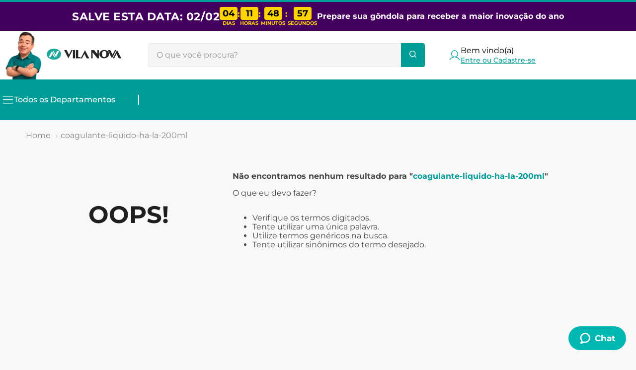

--- FILE ---
content_type: text/html; charset=utf-8
request_url: https://www.google.com/recaptcha/enterprise/anchor?ar=1&k=6LdV7CIpAAAAAPUrHXWlFArQ5hSiNQJk6Ja-vcYM&co=aHR0cHM6Ly93d3cudmlsYW5vdmEuY29tLmJyOjQ0Mw..&hl=pt-BR&v=N67nZn4AqZkNcbeMu4prBgzg&size=invisible&anchor-ms=20000&execute-ms=30000&cb=yoch4vpj4bmp
body_size: 49137
content:
<!DOCTYPE HTML><html dir="ltr" lang="pt-BR"><head><meta http-equiv="Content-Type" content="text/html; charset=UTF-8">
<meta http-equiv="X-UA-Compatible" content="IE=edge">
<title>reCAPTCHA</title>
<style type="text/css">
/* cyrillic-ext */
@font-face {
  font-family: 'Roboto';
  font-style: normal;
  font-weight: 400;
  font-stretch: 100%;
  src: url(//fonts.gstatic.com/s/roboto/v48/KFO7CnqEu92Fr1ME7kSn66aGLdTylUAMa3GUBHMdazTgWw.woff2) format('woff2');
  unicode-range: U+0460-052F, U+1C80-1C8A, U+20B4, U+2DE0-2DFF, U+A640-A69F, U+FE2E-FE2F;
}
/* cyrillic */
@font-face {
  font-family: 'Roboto';
  font-style: normal;
  font-weight: 400;
  font-stretch: 100%;
  src: url(//fonts.gstatic.com/s/roboto/v48/KFO7CnqEu92Fr1ME7kSn66aGLdTylUAMa3iUBHMdazTgWw.woff2) format('woff2');
  unicode-range: U+0301, U+0400-045F, U+0490-0491, U+04B0-04B1, U+2116;
}
/* greek-ext */
@font-face {
  font-family: 'Roboto';
  font-style: normal;
  font-weight: 400;
  font-stretch: 100%;
  src: url(//fonts.gstatic.com/s/roboto/v48/KFO7CnqEu92Fr1ME7kSn66aGLdTylUAMa3CUBHMdazTgWw.woff2) format('woff2');
  unicode-range: U+1F00-1FFF;
}
/* greek */
@font-face {
  font-family: 'Roboto';
  font-style: normal;
  font-weight: 400;
  font-stretch: 100%;
  src: url(//fonts.gstatic.com/s/roboto/v48/KFO7CnqEu92Fr1ME7kSn66aGLdTylUAMa3-UBHMdazTgWw.woff2) format('woff2');
  unicode-range: U+0370-0377, U+037A-037F, U+0384-038A, U+038C, U+038E-03A1, U+03A3-03FF;
}
/* math */
@font-face {
  font-family: 'Roboto';
  font-style: normal;
  font-weight: 400;
  font-stretch: 100%;
  src: url(//fonts.gstatic.com/s/roboto/v48/KFO7CnqEu92Fr1ME7kSn66aGLdTylUAMawCUBHMdazTgWw.woff2) format('woff2');
  unicode-range: U+0302-0303, U+0305, U+0307-0308, U+0310, U+0312, U+0315, U+031A, U+0326-0327, U+032C, U+032F-0330, U+0332-0333, U+0338, U+033A, U+0346, U+034D, U+0391-03A1, U+03A3-03A9, U+03B1-03C9, U+03D1, U+03D5-03D6, U+03F0-03F1, U+03F4-03F5, U+2016-2017, U+2034-2038, U+203C, U+2040, U+2043, U+2047, U+2050, U+2057, U+205F, U+2070-2071, U+2074-208E, U+2090-209C, U+20D0-20DC, U+20E1, U+20E5-20EF, U+2100-2112, U+2114-2115, U+2117-2121, U+2123-214F, U+2190, U+2192, U+2194-21AE, U+21B0-21E5, U+21F1-21F2, U+21F4-2211, U+2213-2214, U+2216-22FF, U+2308-230B, U+2310, U+2319, U+231C-2321, U+2336-237A, U+237C, U+2395, U+239B-23B7, U+23D0, U+23DC-23E1, U+2474-2475, U+25AF, U+25B3, U+25B7, U+25BD, U+25C1, U+25CA, U+25CC, U+25FB, U+266D-266F, U+27C0-27FF, U+2900-2AFF, U+2B0E-2B11, U+2B30-2B4C, U+2BFE, U+3030, U+FF5B, U+FF5D, U+1D400-1D7FF, U+1EE00-1EEFF;
}
/* symbols */
@font-face {
  font-family: 'Roboto';
  font-style: normal;
  font-weight: 400;
  font-stretch: 100%;
  src: url(//fonts.gstatic.com/s/roboto/v48/KFO7CnqEu92Fr1ME7kSn66aGLdTylUAMaxKUBHMdazTgWw.woff2) format('woff2');
  unicode-range: U+0001-000C, U+000E-001F, U+007F-009F, U+20DD-20E0, U+20E2-20E4, U+2150-218F, U+2190, U+2192, U+2194-2199, U+21AF, U+21E6-21F0, U+21F3, U+2218-2219, U+2299, U+22C4-22C6, U+2300-243F, U+2440-244A, U+2460-24FF, U+25A0-27BF, U+2800-28FF, U+2921-2922, U+2981, U+29BF, U+29EB, U+2B00-2BFF, U+4DC0-4DFF, U+FFF9-FFFB, U+10140-1018E, U+10190-1019C, U+101A0, U+101D0-101FD, U+102E0-102FB, U+10E60-10E7E, U+1D2C0-1D2D3, U+1D2E0-1D37F, U+1F000-1F0FF, U+1F100-1F1AD, U+1F1E6-1F1FF, U+1F30D-1F30F, U+1F315, U+1F31C, U+1F31E, U+1F320-1F32C, U+1F336, U+1F378, U+1F37D, U+1F382, U+1F393-1F39F, U+1F3A7-1F3A8, U+1F3AC-1F3AF, U+1F3C2, U+1F3C4-1F3C6, U+1F3CA-1F3CE, U+1F3D4-1F3E0, U+1F3ED, U+1F3F1-1F3F3, U+1F3F5-1F3F7, U+1F408, U+1F415, U+1F41F, U+1F426, U+1F43F, U+1F441-1F442, U+1F444, U+1F446-1F449, U+1F44C-1F44E, U+1F453, U+1F46A, U+1F47D, U+1F4A3, U+1F4B0, U+1F4B3, U+1F4B9, U+1F4BB, U+1F4BF, U+1F4C8-1F4CB, U+1F4D6, U+1F4DA, U+1F4DF, U+1F4E3-1F4E6, U+1F4EA-1F4ED, U+1F4F7, U+1F4F9-1F4FB, U+1F4FD-1F4FE, U+1F503, U+1F507-1F50B, U+1F50D, U+1F512-1F513, U+1F53E-1F54A, U+1F54F-1F5FA, U+1F610, U+1F650-1F67F, U+1F687, U+1F68D, U+1F691, U+1F694, U+1F698, U+1F6AD, U+1F6B2, U+1F6B9-1F6BA, U+1F6BC, U+1F6C6-1F6CF, U+1F6D3-1F6D7, U+1F6E0-1F6EA, U+1F6F0-1F6F3, U+1F6F7-1F6FC, U+1F700-1F7FF, U+1F800-1F80B, U+1F810-1F847, U+1F850-1F859, U+1F860-1F887, U+1F890-1F8AD, U+1F8B0-1F8BB, U+1F8C0-1F8C1, U+1F900-1F90B, U+1F93B, U+1F946, U+1F984, U+1F996, U+1F9E9, U+1FA00-1FA6F, U+1FA70-1FA7C, U+1FA80-1FA89, U+1FA8F-1FAC6, U+1FACE-1FADC, U+1FADF-1FAE9, U+1FAF0-1FAF8, U+1FB00-1FBFF;
}
/* vietnamese */
@font-face {
  font-family: 'Roboto';
  font-style: normal;
  font-weight: 400;
  font-stretch: 100%;
  src: url(//fonts.gstatic.com/s/roboto/v48/KFO7CnqEu92Fr1ME7kSn66aGLdTylUAMa3OUBHMdazTgWw.woff2) format('woff2');
  unicode-range: U+0102-0103, U+0110-0111, U+0128-0129, U+0168-0169, U+01A0-01A1, U+01AF-01B0, U+0300-0301, U+0303-0304, U+0308-0309, U+0323, U+0329, U+1EA0-1EF9, U+20AB;
}
/* latin-ext */
@font-face {
  font-family: 'Roboto';
  font-style: normal;
  font-weight: 400;
  font-stretch: 100%;
  src: url(//fonts.gstatic.com/s/roboto/v48/KFO7CnqEu92Fr1ME7kSn66aGLdTylUAMa3KUBHMdazTgWw.woff2) format('woff2');
  unicode-range: U+0100-02BA, U+02BD-02C5, U+02C7-02CC, U+02CE-02D7, U+02DD-02FF, U+0304, U+0308, U+0329, U+1D00-1DBF, U+1E00-1E9F, U+1EF2-1EFF, U+2020, U+20A0-20AB, U+20AD-20C0, U+2113, U+2C60-2C7F, U+A720-A7FF;
}
/* latin */
@font-face {
  font-family: 'Roboto';
  font-style: normal;
  font-weight: 400;
  font-stretch: 100%;
  src: url(//fonts.gstatic.com/s/roboto/v48/KFO7CnqEu92Fr1ME7kSn66aGLdTylUAMa3yUBHMdazQ.woff2) format('woff2');
  unicode-range: U+0000-00FF, U+0131, U+0152-0153, U+02BB-02BC, U+02C6, U+02DA, U+02DC, U+0304, U+0308, U+0329, U+2000-206F, U+20AC, U+2122, U+2191, U+2193, U+2212, U+2215, U+FEFF, U+FFFD;
}
/* cyrillic-ext */
@font-face {
  font-family: 'Roboto';
  font-style: normal;
  font-weight: 500;
  font-stretch: 100%;
  src: url(//fonts.gstatic.com/s/roboto/v48/KFO7CnqEu92Fr1ME7kSn66aGLdTylUAMa3GUBHMdazTgWw.woff2) format('woff2');
  unicode-range: U+0460-052F, U+1C80-1C8A, U+20B4, U+2DE0-2DFF, U+A640-A69F, U+FE2E-FE2F;
}
/* cyrillic */
@font-face {
  font-family: 'Roboto';
  font-style: normal;
  font-weight: 500;
  font-stretch: 100%;
  src: url(//fonts.gstatic.com/s/roboto/v48/KFO7CnqEu92Fr1ME7kSn66aGLdTylUAMa3iUBHMdazTgWw.woff2) format('woff2');
  unicode-range: U+0301, U+0400-045F, U+0490-0491, U+04B0-04B1, U+2116;
}
/* greek-ext */
@font-face {
  font-family: 'Roboto';
  font-style: normal;
  font-weight: 500;
  font-stretch: 100%;
  src: url(//fonts.gstatic.com/s/roboto/v48/KFO7CnqEu92Fr1ME7kSn66aGLdTylUAMa3CUBHMdazTgWw.woff2) format('woff2');
  unicode-range: U+1F00-1FFF;
}
/* greek */
@font-face {
  font-family: 'Roboto';
  font-style: normal;
  font-weight: 500;
  font-stretch: 100%;
  src: url(//fonts.gstatic.com/s/roboto/v48/KFO7CnqEu92Fr1ME7kSn66aGLdTylUAMa3-UBHMdazTgWw.woff2) format('woff2');
  unicode-range: U+0370-0377, U+037A-037F, U+0384-038A, U+038C, U+038E-03A1, U+03A3-03FF;
}
/* math */
@font-face {
  font-family: 'Roboto';
  font-style: normal;
  font-weight: 500;
  font-stretch: 100%;
  src: url(//fonts.gstatic.com/s/roboto/v48/KFO7CnqEu92Fr1ME7kSn66aGLdTylUAMawCUBHMdazTgWw.woff2) format('woff2');
  unicode-range: U+0302-0303, U+0305, U+0307-0308, U+0310, U+0312, U+0315, U+031A, U+0326-0327, U+032C, U+032F-0330, U+0332-0333, U+0338, U+033A, U+0346, U+034D, U+0391-03A1, U+03A3-03A9, U+03B1-03C9, U+03D1, U+03D5-03D6, U+03F0-03F1, U+03F4-03F5, U+2016-2017, U+2034-2038, U+203C, U+2040, U+2043, U+2047, U+2050, U+2057, U+205F, U+2070-2071, U+2074-208E, U+2090-209C, U+20D0-20DC, U+20E1, U+20E5-20EF, U+2100-2112, U+2114-2115, U+2117-2121, U+2123-214F, U+2190, U+2192, U+2194-21AE, U+21B0-21E5, U+21F1-21F2, U+21F4-2211, U+2213-2214, U+2216-22FF, U+2308-230B, U+2310, U+2319, U+231C-2321, U+2336-237A, U+237C, U+2395, U+239B-23B7, U+23D0, U+23DC-23E1, U+2474-2475, U+25AF, U+25B3, U+25B7, U+25BD, U+25C1, U+25CA, U+25CC, U+25FB, U+266D-266F, U+27C0-27FF, U+2900-2AFF, U+2B0E-2B11, U+2B30-2B4C, U+2BFE, U+3030, U+FF5B, U+FF5D, U+1D400-1D7FF, U+1EE00-1EEFF;
}
/* symbols */
@font-face {
  font-family: 'Roboto';
  font-style: normal;
  font-weight: 500;
  font-stretch: 100%;
  src: url(//fonts.gstatic.com/s/roboto/v48/KFO7CnqEu92Fr1ME7kSn66aGLdTylUAMaxKUBHMdazTgWw.woff2) format('woff2');
  unicode-range: U+0001-000C, U+000E-001F, U+007F-009F, U+20DD-20E0, U+20E2-20E4, U+2150-218F, U+2190, U+2192, U+2194-2199, U+21AF, U+21E6-21F0, U+21F3, U+2218-2219, U+2299, U+22C4-22C6, U+2300-243F, U+2440-244A, U+2460-24FF, U+25A0-27BF, U+2800-28FF, U+2921-2922, U+2981, U+29BF, U+29EB, U+2B00-2BFF, U+4DC0-4DFF, U+FFF9-FFFB, U+10140-1018E, U+10190-1019C, U+101A0, U+101D0-101FD, U+102E0-102FB, U+10E60-10E7E, U+1D2C0-1D2D3, U+1D2E0-1D37F, U+1F000-1F0FF, U+1F100-1F1AD, U+1F1E6-1F1FF, U+1F30D-1F30F, U+1F315, U+1F31C, U+1F31E, U+1F320-1F32C, U+1F336, U+1F378, U+1F37D, U+1F382, U+1F393-1F39F, U+1F3A7-1F3A8, U+1F3AC-1F3AF, U+1F3C2, U+1F3C4-1F3C6, U+1F3CA-1F3CE, U+1F3D4-1F3E0, U+1F3ED, U+1F3F1-1F3F3, U+1F3F5-1F3F7, U+1F408, U+1F415, U+1F41F, U+1F426, U+1F43F, U+1F441-1F442, U+1F444, U+1F446-1F449, U+1F44C-1F44E, U+1F453, U+1F46A, U+1F47D, U+1F4A3, U+1F4B0, U+1F4B3, U+1F4B9, U+1F4BB, U+1F4BF, U+1F4C8-1F4CB, U+1F4D6, U+1F4DA, U+1F4DF, U+1F4E3-1F4E6, U+1F4EA-1F4ED, U+1F4F7, U+1F4F9-1F4FB, U+1F4FD-1F4FE, U+1F503, U+1F507-1F50B, U+1F50D, U+1F512-1F513, U+1F53E-1F54A, U+1F54F-1F5FA, U+1F610, U+1F650-1F67F, U+1F687, U+1F68D, U+1F691, U+1F694, U+1F698, U+1F6AD, U+1F6B2, U+1F6B9-1F6BA, U+1F6BC, U+1F6C6-1F6CF, U+1F6D3-1F6D7, U+1F6E0-1F6EA, U+1F6F0-1F6F3, U+1F6F7-1F6FC, U+1F700-1F7FF, U+1F800-1F80B, U+1F810-1F847, U+1F850-1F859, U+1F860-1F887, U+1F890-1F8AD, U+1F8B0-1F8BB, U+1F8C0-1F8C1, U+1F900-1F90B, U+1F93B, U+1F946, U+1F984, U+1F996, U+1F9E9, U+1FA00-1FA6F, U+1FA70-1FA7C, U+1FA80-1FA89, U+1FA8F-1FAC6, U+1FACE-1FADC, U+1FADF-1FAE9, U+1FAF0-1FAF8, U+1FB00-1FBFF;
}
/* vietnamese */
@font-face {
  font-family: 'Roboto';
  font-style: normal;
  font-weight: 500;
  font-stretch: 100%;
  src: url(//fonts.gstatic.com/s/roboto/v48/KFO7CnqEu92Fr1ME7kSn66aGLdTylUAMa3OUBHMdazTgWw.woff2) format('woff2');
  unicode-range: U+0102-0103, U+0110-0111, U+0128-0129, U+0168-0169, U+01A0-01A1, U+01AF-01B0, U+0300-0301, U+0303-0304, U+0308-0309, U+0323, U+0329, U+1EA0-1EF9, U+20AB;
}
/* latin-ext */
@font-face {
  font-family: 'Roboto';
  font-style: normal;
  font-weight: 500;
  font-stretch: 100%;
  src: url(//fonts.gstatic.com/s/roboto/v48/KFO7CnqEu92Fr1ME7kSn66aGLdTylUAMa3KUBHMdazTgWw.woff2) format('woff2');
  unicode-range: U+0100-02BA, U+02BD-02C5, U+02C7-02CC, U+02CE-02D7, U+02DD-02FF, U+0304, U+0308, U+0329, U+1D00-1DBF, U+1E00-1E9F, U+1EF2-1EFF, U+2020, U+20A0-20AB, U+20AD-20C0, U+2113, U+2C60-2C7F, U+A720-A7FF;
}
/* latin */
@font-face {
  font-family: 'Roboto';
  font-style: normal;
  font-weight: 500;
  font-stretch: 100%;
  src: url(//fonts.gstatic.com/s/roboto/v48/KFO7CnqEu92Fr1ME7kSn66aGLdTylUAMa3yUBHMdazQ.woff2) format('woff2');
  unicode-range: U+0000-00FF, U+0131, U+0152-0153, U+02BB-02BC, U+02C6, U+02DA, U+02DC, U+0304, U+0308, U+0329, U+2000-206F, U+20AC, U+2122, U+2191, U+2193, U+2212, U+2215, U+FEFF, U+FFFD;
}
/* cyrillic-ext */
@font-face {
  font-family: 'Roboto';
  font-style: normal;
  font-weight: 900;
  font-stretch: 100%;
  src: url(//fonts.gstatic.com/s/roboto/v48/KFO7CnqEu92Fr1ME7kSn66aGLdTylUAMa3GUBHMdazTgWw.woff2) format('woff2');
  unicode-range: U+0460-052F, U+1C80-1C8A, U+20B4, U+2DE0-2DFF, U+A640-A69F, U+FE2E-FE2F;
}
/* cyrillic */
@font-face {
  font-family: 'Roboto';
  font-style: normal;
  font-weight: 900;
  font-stretch: 100%;
  src: url(//fonts.gstatic.com/s/roboto/v48/KFO7CnqEu92Fr1ME7kSn66aGLdTylUAMa3iUBHMdazTgWw.woff2) format('woff2');
  unicode-range: U+0301, U+0400-045F, U+0490-0491, U+04B0-04B1, U+2116;
}
/* greek-ext */
@font-face {
  font-family: 'Roboto';
  font-style: normal;
  font-weight: 900;
  font-stretch: 100%;
  src: url(//fonts.gstatic.com/s/roboto/v48/KFO7CnqEu92Fr1ME7kSn66aGLdTylUAMa3CUBHMdazTgWw.woff2) format('woff2');
  unicode-range: U+1F00-1FFF;
}
/* greek */
@font-face {
  font-family: 'Roboto';
  font-style: normal;
  font-weight: 900;
  font-stretch: 100%;
  src: url(//fonts.gstatic.com/s/roboto/v48/KFO7CnqEu92Fr1ME7kSn66aGLdTylUAMa3-UBHMdazTgWw.woff2) format('woff2');
  unicode-range: U+0370-0377, U+037A-037F, U+0384-038A, U+038C, U+038E-03A1, U+03A3-03FF;
}
/* math */
@font-face {
  font-family: 'Roboto';
  font-style: normal;
  font-weight: 900;
  font-stretch: 100%;
  src: url(//fonts.gstatic.com/s/roboto/v48/KFO7CnqEu92Fr1ME7kSn66aGLdTylUAMawCUBHMdazTgWw.woff2) format('woff2');
  unicode-range: U+0302-0303, U+0305, U+0307-0308, U+0310, U+0312, U+0315, U+031A, U+0326-0327, U+032C, U+032F-0330, U+0332-0333, U+0338, U+033A, U+0346, U+034D, U+0391-03A1, U+03A3-03A9, U+03B1-03C9, U+03D1, U+03D5-03D6, U+03F0-03F1, U+03F4-03F5, U+2016-2017, U+2034-2038, U+203C, U+2040, U+2043, U+2047, U+2050, U+2057, U+205F, U+2070-2071, U+2074-208E, U+2090-209C, U+20D0-20DC, U+20E1, U+20E5-20EF, U+2100-2112, U+2114-2115, U+2117-2121, U+2123-214F, U+2190, U+2192, U+2194-21AE, U+21B0-21E5, U+21F1-21F2, U+21F4-2211, U+2213-2214, U+2216-22FF, U+2308-230B, U+2310, U+2319, U+231C-2321, U+2336-237A, U+237C, U+2395, U+239B-23B7, U+23D0, U+23DC-23E1, U+2474-2475, U+25AF, U+25B3, U+25B7, U+25BD, U+25C1, U+25CA, U+25CC, U+25FB, U+266D-266F, U+27C0-27FF, U+2900-2AFF, U+2B0E-2B11, U+2B30-2B4C, U+2BFE, U+3030, U+FF5B, U+FF5D, U+1D400-1D7FF, U+1EE00-1EEFF;
}
/* symbols */
@font-face {
  font-family: 'Roboto';
  font-style: normal;
  font-weight: 900;
  font-stretch: 100%;
  src: url(//fonts.gstatic.com/s/roboto/v48/KFO7CnqEu92Fr1ME7kSn66aGLdTylUAMaxKUBHMdazTgWw.woff2) format('woff2');
  unicode-range: U+0001-000C, U+000E-001F, U+007F-009F, U+20DD-20E0, U+20E2-20E4, U+2150-218F, U+2190, U+2192, U+2194-2199, U+21AF, U+21E6-21F0, U+21F3, U+2218-2219, U+2299, U+22C4-22C6, U+2300-243F, U+2440-244A, U+2460-24FF, U+25A0-27BF, U+2800-28FF, U+2921-2922, U+2981, U+29BF, U+29EB, U+2B00-2BFF, U+4DC0-4DFF, U+FFF9-FFFB, U+10140-1018E, U+10190-1019C, U+101A0, U+101D0-101FD, U+102E0-102FB, U+10E60-10E7E, U+1D2C0-1D2D3, U+1D2E0-1D37F, U+1F000-1F0FF, U+1F100-1F1AD, U+1F1E6-1F1FF, U+1F30D-1F30F, U+1F315, U+1F31C, U+1F31E, U+1F320-1F32C, U+1F336, U+1F378, U+1F37D, U+1F382, U+1F393-1F39F, U+1F3A7-1F3A8, U+1F3AC-1F3AF, U+1F3C2, U+1F3C4-1F3C6, U+1F3CA-1F3CE, U+1F3D4-1F3E0, U+1F3ED, U+1F3F1-1F3F3, U+1F3F5-1F3F7, U+1F408, U+1F415, U+1F41F, U+1F426, U+1F43F, U+1F441-1F442, U+1F444, U+1F446-1F449, U+1F44C-1F44E, U+1F453, U+1F46A, U+1F47D, U+1F4A3, U+1F4B0, U+1F4B3, U+1F4B9, U+1F4BB, U+1F4BF, U+1F4C8-1F4CB, U+1F4D6, U+1F4DA, U+1F4DF, U+1F4E3-1F4E6, U+1F4EA-1F4ED, U+1F4F7, U+1F4F9-1F4FB, U+1F4FD-1F4FE, U+1F503, U+1F507-1F50B, U+1F50D, U+1F512-1F513, U+1F53E-1F54A, U+1F54F-1F5FA, U+1F610, U+1F650-1F67F, U+1F687, U+1F68D, U+1F691, U+1F694, U+1F698, U+1F6AD, U+1F6B2, U+1F6B9-1F6BA, U+1F6BC, U+1F6C6-1F6CF, U+1F6D3-1F6D7, U+1F6E0-1F6EA, U+1F6F0-1F6F3, U+1F6F7-1F6FC, U+1F700-1F7FF, U+1F800-1F80B, U+1F810-1F847, U+1F850-1F859, U+1F860-1F887, U+1F890-1F8AD, U+1F8B0-1F8BB, U+1F8C0-1F8C1, U+1F900-1F90B, U+1F93B, U+1F946, U+1F984, U+1F996, U+1F9E9, U+1FA00-1FA6F, U+1FA70-1FA7C, U+1FA80-1FA89, U+1FA8F-1FAC6, U+1FACE-1FADC, U+1FADF-1FAE9, U+1FAF0-1FAF8, U+1FB00-1FBFF;
}
/* vietnamese */
@font-face {
  font-family: 'Roboto';
  font-style: normal;
  font-weight: 900;
  font-stretch: 100%;
  src: url(//fonts.gstatic.com/s/roboto/v48/KFO7CnqEu92Fr1ME7kSn66aGLdTylUAMa3OUBHMdazTgWw.woff2) format('woff2');
  unicode-range: U+0102-0103, U+0110-0111, U+0128-0129, U+0168-0169, U+01A0-01A1, U+01AF-01B0, U+0300-0301, U+0303-0304, U+0308-0309, U+0323, U+0329, U+1EA0-1EF9, U+20AB;
}
/* latin-ext */
@font-face {
  font-family: 'Roboto';
  font-style: normal;
  font-weight: 900;
  font-stretch: 100%;
  src: url(//fonts.gstatic.com/s/roboto/v48/KFO7CnqEu92Fr1ME7kSn66aGLdTylUAMa3KUBHMdazTgWw.woff2) format('woff2');
  unicode-range: U+0100-02BA, U+02BD-02C5, U+02C7-02CC, U+02CE-02D7, U+02DD-02FF, U+0304, U+0308, U+0329, U+1D00-1DBF, U+1E00-1E9F, U+1EF2-1EFF, U+2020, U+20A0-20AB, U+20AD-20C0, U+2113, U+2C60-2C7F, U+A720-A7FF;
}
/* latin */
@font-face {
  font-family: 'Roboto';
  font-style: normal;
  font-weight: 900;
  font-stretch: 100%;
  src: url(//fonts.gstatic.com/s/roboto/v48/KFO7CnqEu92Fr1ME7kSn66aGLdTylUAMa3yUBHMdazQ.woff2) format('woff2');
  unicode-range: U+0000-00FF, U+0131, U+0152-0153, U+02BB-02BC, U+02C6, U+02DA, U+02DC, U+0304, U+0308, U+0329, U+2000-206F, U+20AC, U+2122, U+2191, U+2193, U+2212, U+2215, U+FEFF, U+FFFD;
}

</style>
<link rel="stylesheet" type="text/css" href="https://www.gstatic.com/recaptcha/releases/N67nZn4AqZkNcbeMu4prBgzg/styles__ltr.css">
<script nonce="zJQv4Q4ZO4cO3DZ_6vc44Q" type="text/javascript">window['__recaptcha_api'] = 'https://www.google.com/recaptcha/enterprise/';</script>
<script type="text/javascript" src="https://www.gstatic.com/recaptcha/releases/N67nZn4AqZkNcbeMu4prBgzg/recaptcha__pt_br.js" nonce="zJQv4Q4ZO4cO3DZ_6vc44Q">
      
    </script></head>
<body><div id="rc-anchor-alert" class="rc-anchor-alert"></div>
<input type="hidden" id="recaptcha-token" value="[base64]">
<script type="text/javascript" nonce="zJQv4Q4ZO4cO3DZ_6vc44Q">
      recaptcha.anchor.Main.init("[\x22ainput\x22,[\x22bgdata\x22,\x22\x22,\[base64]/[base64]/[base64]/bmV3IHJbeF0oY1swXSk6RT09Mj9uZXcgclt4XShjWzBdLGNbMV0pOkU9PTM/bmV3IHJbeF0oY1swXSxjWzFdLGNbMl0pOkU9PTQ/[base64]/[base64]/[base64]/[base64]/[base64]/[base64]/[base64]/[base64]\x22,\[base64]\\u003d\\u003d\x22,\x22wrTCszzDijhrCsKsw6/DjsK6wrJ2GDjDvxjDnsKFwpRcwqQlw6VIwpUiwpsXaBDCtTlhZjctMMKKTF/DqMO3KXLCsXMbMHRyw44kwqDCoiEgwpgUEQzCnzVhw5vDkzVmw5PDl1HDjwkWPsOnw4fDrGU/woHDpG9Nw6x/[base64]/Cn8K4BMOkPsKxw4J5Q0DCpA3Cllpnwqx6DcKyw47DvsKVO8KnSlrDmcOOScOoHsKBFXHCscOvw6jCgxbDqQVcwogoasKLwpAAw6HCt8OTCRDCpcOwwoEBDSZEw6EZTA1Aw4tfdcOXwpnDscOsa0MfCg7DiMKQw5nDhF3CicOeWsKkAn/DvMKvI1DCuC5MJSVif8KTwr/[base64]/F8KbRG54w4PDvzQdKsKMwpk0wqBAw4xtMQ0hYsK1w6ZZBwd8w5pEw47Dmn44RsO2dSsgJHzCiE3DvDNkwrlhw4bDjsOGP8KIeF1AesOrBsO8wrYLwpl/EhDDsDlxGcKfUG7CpwrDucOnwoo1UsK9fMOHwptGwppWw7bDrA1Jw4gpwqd3U8OqGUsxw4LCtsKTMhjDhsOtw4p4wpVqwpwRT2fDiXzDnFnDlwsrFxt1bMK9NMKcw4wJdDDDusKKw4PCkcKyEVLDoxnCqcOwOcO5BCLCv8K/w40sw68SwrrDmmAiwp/CvxXCkcKIwq5ANBdhw4QYw6zDlsOTfA7CjwXCgsKHWcO0eVN4woLDkh3DnAkvVsOGw5BmXsKldHdewq85UsOBTMKTVcOXN3w4w5MKw7XDnsO2wpbDqMOMwosfwqbDgcKcZ8OhOcO3F1DClFzDpF/CuU0lwq/DocOyw6k9wq7Co8KffsO4wp5Gw7PCpsK8w5/[base64]/wr/DmMK1wrXDmlJJLsKEwolRFxVxVsOEw43CgMOVwoEEVDwpwpUbw5bDgQbCjQNcdMOsw6zCmxPCkMKVOMOCYsOwwodPwr56BhoOw4TCiF7CvMOCbsKPw6h/w4ZCFsORwoFxwrvDiC5bMxZTT2ldw5ROfcK1wpU1w4bDv8O4w4g6w57DpULCqcOdwqXDmx7CizIhw6l3KmPDlh8ew4vCuRDDnxHCrcKcwprCm8K5U8KRwq5Lw4U0LGQoRFVqwpJlw5nDtQTCk8KlwoTCrsKewrvDlcKVflRSDgwdJVx/AGPDnMKUwrYOw59ODsKCOMOOw4HCt8KjAcOfwp/DkkQSFsKbB2/CoAMkw57DqhfCvnwzVcOUw5gCw6zCuRNgNwbDtcKTw4xfKMK3w7TDs8OpCsO9wqQqVDvClWDDrTJiw67CrHN3c8KoMEXDnQBtw6t9WcKdM8KGJsKnYGg6wrYOwrV5w4M0w7pAw7vDtSEMWVQXHsKLw75CNMOWwqPDtcOVO8K4w47DolZFBcOBTsK1fW/CpxxWwrJSw5zCsWx5XD9nw6jCgVIJwpxXIcOtCcOqPyYnDBJPwpLCnFN9wpjCkE/CmEvDtcKEQl/[base64]/Di8OCM8OdGEzCqcKIDibDuHVCSR7DuR3Dg38aXcO1GsKnwr/DjsKWZ8K4wooUw6kmbm4LwpcdwoLCvcKvXsOZw5F8woJjJsKRwpnCn8Ozwo8gOMKgw4dAwrPCk0zDucO3w67Cl8KPw41NE8KsccOOw7XDogTCl8K2wp4/KlUUWGDCjMKJcG0CKMObe2rCnsOvwrvDhS8Fw4nDiQbClEDDhC9BIMKCwofChm9RwqHClCxYw5jChTzCnMKwKjsjwpjCucOVw4rDvAbDrMODR8O8JDAZS2RFU8K3w73CknpfQjvDu8OQwoTDjsKFZcKBw59NbTHDqcKCbzIRwo7CmMOTw75dw4Ypw4LDl8O5cFM/V8OPBMODwoPCocOKH8KZwpIQM8Kcw53Dm39KKsK2YcO3XsO8AsK6cjLCsMKLOX5mOEZDwrFpMid1HsKxwqdHQyhOw7cXw6PCvBHDqU1QwrhlamnCmMKwwqFuG8O7wokKw6nDh3vChhhzCHLCjsOuNcO/KlvDtBnDhhIxw73Cv2ptD8Kwwqh9AmnDhcKrwpzDi8OewrPCosOSU8KDN8KmDcK6T8OiwrQHXsK8f28fwp/DoynDvcK9WcKIw5MkYcKmHMOrw5MHw7U+wrzDmsOLfxPDvB7CswUUwrbCtg/Cr8OhR8Otwpk6NcK+JxJHw59IWcO0Cj1FQEdYwqvCtsKhw6fDhGUtWsKHwrtOPGjDnh4IQcOwcMKSwplbwrpDw7dZwo/DrsKzKMOUUsKhwqLDjmvDtScawpPCpMKmAcO5VMOfcsOgQ8OoKcKYAMO0eDVAc8OpPCNJElx1wo1qMsO9w7XCkcO6w5jCvFHDhi7DnsOnUMKgSSVqw40aKzVpAcKLwqADDcO6worCq8KmNQQ6ccKcw6rCjm4tw5jCrSHCmXEsw4JOSzwew5rCqHJBVj/CqhxQw7zDthfCjGELw6FoFMOcw7vDjjfDtsK6w4UjwpnCrBdpwo1KWcOkZsOXRsKDBHjDqgcYL3U5A8O6ODRww5vCrVvDvMKZw6zCu8K/fEs3w5low6Vfcnw3wrfDmD3CosK2K0PCvizCvlbCmMKcPnYnEnBHwoPCgMKpCcKdwp3DgMKgAsO2X8OASUXCusOWGFnCo8OiECtNw5M1YC8owrV1wpIiG8O/wrE6w4bCkMOYwrIgDAnChEttU17Do1nDgsKjw5bDmMOoccO5w6nDrXRXwoFFY8KDw6FIVUfCocK1YMKswpchwqNUBldiGcKlw7TDmMOfNcKgOMOwwp/CrTx4wrHCnsK+N8OOIlLDnDAXwpzDosKqwrLDqMKhw7tAC8O6w4VFNcK/DX1NworDhxAGR3YjEDvDo1bDlkRwYhfCn8Ojw7M3TcOoLTQUwpJsRMO+w7Jhw7XCu3A6QcO8w4RJeMKqw7k1e2Ykw6MYwoFCwr3DsMKnw4jDnlR/[base64]/w4osdcKxwp/DqMKSMV/[base64]/HcO0wo7CtcKAOMKmUHF8TnXDm8OuOsOaAnIMw7xmw5/[base64]/TT7CkEoKGT/CkcOqGGTChGDCv8ODwr/CnBcmURRAw6bDl1fCszpsOXlWw5vDuhdOWxhcDsOHTsO7H0HDvsOcXcKhw4U9eS5Aw6nCusOXC8OhHjgnR8OIw5TCvz3CkXk5wrDDtMOWwqfCkMK4w6TCvsO/w747w5vCi8OGBsKYwo7DoBB2wpF9WHPCrMKMw4DCi8KEAMOgW3vDk8OBeS3DlkTDlMKdw4MTJcKFw5rDgHrCosKeLyUAC8KYQ8O/wrfCscKPwrwWwqjDlFgaw47DhsKTw6liP8KZVsKvQmTClcKZKsKQwrkIEXw4XcKhwoFBwoRQLcKwCsKGw4PCswXDuMKtIMOeQnXDqMOGRcKFM8OMw69gwp/CqMOyWhAeQ8OvRTsJw6FOw4RPWQIPScO/TjtAAMKWfQ7DlmzCg8KFw59Fw5/CnMKNw73ChMKceS0dwpJuNMKvOhzCgMKewr9OYCNEwrHCpHnDjHEKJcKfwqoMwrpnQsO8RMK6worChE8/[base64]/CnUBnT8KwNiIgwpJ+w4YcwrvCnDg2S8K3w7hOw7fDu8OYw4HDkw8/CDHDqcK5wpk+w4XDlCsjesOIBsOHw7V1w7EaTxPDuMO7wobDnCcBw7nCvkMRw4XDjEgqwoDDokUTwr1vK2PCr0vCmMOCw5fCiMOHwr9Xw4nDmsKmf2PCpsKRaMKnw4lzwrE8wp7CohtSw6Mfw5HDuHN8w4zDlsKqwrxJTn3DhlA8wpXCh2nDjifCq8OvM8OCQMK/wpPDosKmwrfCjcOZOsOQwoTCqsKow4dMwqdSYA95RC0NBcOMWhjCuMK4fMKbwpR8UFErwpVAAcKmAcKHfsK3woccwogsA8O8wo04JcKMw5B5w4ovXcK6e8K+AsOtT0tMwrjCjVDDvsKawqvDq8KTUcKnalIQRn0mdnx/wo0RAl3Ds8OvwrMvOgMiw5QQI0rChcOnw4TCt03DpMOlOMOUecKHw406RsOWEAU8bV4NUWzDrE7DkMOzd8O4w4XDrMO7XT/DvcKoYw7CrcK3Jyx9CcKmUMKiw77Do3XDk8Ouw57DucO9wqXCt3pPdyEPwpN/[base64]/aGdcO8KvwrsxJ8KTY8OHVMOYD8OQE24jwoJLVwvCh8Oiw7PCknzCpg8yw6xybsKkDsOEw7fDvU9oAMO3w7rDrGZMw5TCgsOtwp5Mw4rCjMKDKjTCksKPZUs+w5LCtcKHw4x7wr8/w4zDrip1woPDgn9Gw6HDucOhNcKYwpwFZsK7wrtww7Ypwp3DvsOAw4lgDMK0w73CksKPw6Vqw7jCicOnw4XDm13DjT4RNxbDhkpiSjFAD8OmfMOkw5Q+wpM4w7bDkgoYw40KwonDiCrChMKLwrTDlcO/CMOPw4QLwrVuGxN9OcOVw5AQwo7DgcKNwrHChFzCqcOgVBhcV8KXAhpDRigBVFvDkhodwr/CuWoVHsKoO8OVw4/CsQ3CoGYwwrBoR8OHKnFVwp5QQF7DqsKOwpNawrZ4JkLDqX5VacKRwpA/CsO7GkbCvsKIwqLDrjjDt8OFwoYWw5c2W8O6b8OMwpfDvcKvWUXCosOdw4HClcOubCjCtF/DmCpEwo0Owq3CiMOeVEvDkzXCqMOqNAnCjcOTwolRMMOvwosqw68zRTEHBMOLdX/CvMOlw6pww7zCjsKzw78ALy3Dm3nCnRddw7ogwqYBNQAjw6lYYHTDuSIRw6jDoMKPUxwSwqZMw7EEwqLDgyXCgAbCq8OHw47DlsK/diJEasK5wrDDtCrCvwApJcOOP8O0w4sWJMOAwp3Ct8KOwpLDt8OhPCZyRz3Dg37CosO2w7vDlg0ow6fDk8OLJ3DDncKTccKnZsOYwqXDp3LClAVuN2/CjjhHwprCugo8YsOxMsO7NlrClxzCkHkzF8OyNMOzw47Cu1xzwofCk8O+w4ksP1zDuj12AWPCjkpgwo/[base64]/DmSHCm8Opw5VsC3wuw7A5LMK7fcOzw7IDwr47G8Kvw4LCk8OSP8KWwphtIQjDnlltE8KTUiXCmFN4wq3CpkMhw4NxB8OLeljCrwnDusOlRSvCsFQZw6lyecKhEMK/XmIganTClW/CgMK7ZFbCqkHDrUxLC8KJwo8Hw4XCjcONEyh9XHQZEsOIw6jDmsOxw4XDkmxqw5p/T27CisOXBH7DgsO2wqIWNMOYwrPCjRh+cMKrB17DsSnCgcOGUzBOwqtdQWjDljQKwp7DsB3Cg0Vow5lww7HDpmojCsKgc8OnwpI1wqQzwokUwrnDo8KRwqLDmgfDtcOLbDHCrMOSG8K/[base64]/DpcKeBQXCmsKdZMKEwqbCpSfDqQRRw5MpDTvDgcO2C8KRKMOpecO8DcK9woklBFPDsj7CnsKMPcONwqvDkwDCiTYTw7HCjsKPwpDCk8KEYQ/DmsOiwr5PDDrDnsKSJnM3Qm3DkMOMSlEaNcK1YsKZMMKFw7rCrcKWccK0WcKNwpwCag3CmcO7wo3Co8Okw70yw5vClw9CAMOJH2zDm8OfCiJFw44TwrpOX8KNw78jw50Iwo3CmFvDu8K/XcOywp5Xwrk/w6rCrTl+w6bDrQDCnsOrw4JjMnh/wrnDtHxfwrsqVMOmw7nDqWJjw4DDj8K7HsKyJDvCuCTDt1R1wpxRw5Q6EsOQdklfwpnCvMKOwrHDrMOgwoTDt8OdCcKqYMKnwp7DscOCwonDn8K4dcOAwoM6w5xwVMOTwqnCnsO+w5rCrMKawpzCtFRlwqjCsCRFLhnCghfCjjs9wrrCs8O/[base64]/[base64]/w7fCkMOEK8OqP8O1GHHCtsOlEwZkw5x5RcKHGcOqwpjDtiAScXjDjg0Cw61Bw440YA9oEsK4JcOZw5kow591w453csKVwpZpw7ZEe8K/[base64]/[base64]/wqXDg8Oewq/DrcOLQEI6woLDisKvwpY7UlnDvMODSHbDrcOZY3XDn8OUw7oLYcONcMKBwrYgRXfDj8Kyw7fDsxzCl8KfworChXHDq8KwwpIvSwd0A0gjwoDDtsOqVg7DkScmfsOpw5xfw7suw5leOmnCmcKIMF7CtMK8bcOtw6/[base64]/CuMOzI3h2wr/DosOQwqTCpTLChm3CusKywo3CtsKwwpATwp/DkMKNw6TDtA41LsK+wojCrsKpw750PcOUw5bCmsOYwq0oDcOiPD3Cp0kPwqXCuMOFAXPDqztrwrxJeShsKH3DjsOwHDIBw6dIwp8qRCRWQmk8w5zDssKswpF/w4wJLHdFVcO7PRpYKcKowrnCl8KhG8OGc8KpwonCo8OwOsKYQcKgw7FIwpYYw53Dm8Kaw7wiw418wprDkMKMNMKSRMKcagfDhMKMw6gOC1jCp8O3HnPDkQnDinTCgH4yLCnCtVXCnnF9FRVuFsOlMsOew4N2OEvCtgVHD8KKcDwHw78Yw6vCqsKbLcK/[base64]/DnkHCi8Kkw47DiErDskXCjcKEcUtXFcKZw5oOFBTCucKkwrcnGX/Cq8KCd8KOBFwEEMKoaTYSPMKYQcOeEWsaSsKww6zDrcKcGsKGVisZwrzDsyQTw5bCpwPDgcKmw7IdI3jCqsKKb8KAHsOKRcKdKwhKw58Uw4bCqijDqMKdDFDCiMKywpHDvsKWD8KmKmQvC8KUw57DmQgzb2UhwqLDqMOLFcOKDltbQ8OUwqfDn8KQw5lqwo/DscKZEnDDvGx8ICUFS8KTwrVrwq7CvWnDrsK7VMOHQMOxG05ZwrgaVSZzA3RRwrZ2w4/DiMKRDcK8wqTDtl3CsMOgIsO8w4V5w7Rew6wsQR9VPQ/Coy5CQcOxwqpRZi3DusOMfFpmwqpUZ8OzOMK6RBYiw6MfLcKCw4jCgsKsSh/ClcOxEXImw6oLUz58W8KhwqrCvkF9NsKPwqzCvMKEwpXDpwvCjsOGw67Di8OMdsOVwprDt8OiKsKrwp3DlMOXw6g0fMOpwpQ3w4rCnTJCwoNYw4QRw5M4RgXCkSJWw79NSsOqQMO6UMKjw4JfFcKyfsKqw4/CjcOGXsKiw6jCtjI4cCHDtHzDphnCqMK1wrtNwp8KwpgkGcOzwpURw6gJNWTCs8OSwoXCu8O+wrXDncOpwrvDp1HDnMKOwo8DwrE8w5LCixHCpSvCtnsse8OXwpdvw5DDjQXDu27CtBUQBmHDuH/Dq10pw50bWlzClsO6w7/DqMKhwo1LGsOsBcOLPcO1ccKWwqccw4QYIcOXw4oFwrrDrF5NI8OkGMOWRMKYFADDs8KqESHDqMKiwpDCgQfCl10xAMO3wrrDgH8ENiEswr/[base64]/Dkm9nw7Y9DV0KEzTDsMOYEcOCw4smDj5USwnDt8O4WE1JT1IwTMOEUMOMCwd0VS7Ck8OAX8KNb0VTTiF6eSYxwp3DlRl/LMKtwoTDtinCpwR9wptbwrIUGmsNw6bChH7Crm7Dg8Onw7Few40KXsKDw6hvwp3Dp8KoNnXDusOwQMKJP8Knw4bDicOCw6HCpj/DhB0FERnCpT1UD3jCn8OQw5Y3wpjDjcKRwo7CnA4Rwp4rG1PDigolwoLDhT7DjEBnwqLDnlvDmh/[base64]/Ii0ZwoQaOsOXc8KpF8KBwoFcwozChMObwrhYCMKGwqPDrH4SwpHCnMODecKZwqQsKMOLQsK6OsOZbcO5w7vDsAjDiMKhDcKZQx3CuwLDm3QawoR7w6LDhnPCoWjCosKRS8OTYCzDpsK9CcKkUMKWFz7Cn8OtwprDul9zKcO/EsKow5zCgGDCiMKkwrbDk8OEZMO6wpfCocO0wqvCryY2AcO2ecOEUF8zdMOjWSzDqxfDo8K/UcKIbMKIwrbCtsKBLHTClMK+wpXCqA9Gw7/ClWIxCsO8SSJNwrXDlRLDocKAw5DCiMOdw4ANBsOEwrPCo8KHCcOIwoIkwqPDqMKlwpvCkcKLKxl/[base64]/DsiNtwoLCisKsOMKXw48/w6VqY8OYWXIbw4vCh13Co8O3w4UndmozPGfDqn/CuAYSwrHDpzfDkMOQZ3vDl8KRFULCqMKAX1pKw7DDocO4wq3DvMKmJ1McUcKIw4hNFlhywqADI8KUdsKOw491fcOzJR8nesOmO8KJwoTCm8OTw5gLXsKRPUrCv8O6IT3DtsK/wr/Ds17CrMOhNm9aFcOMw7LDgl0rw6zDqMOrbcOhw5d8F8KoS3TCq8KNwpjCpAHCvjUuw45PWAxYwozCllJsw6VAwqDCvMO+w5/CrMKhP2ZlwrxNw6J2IcKNXnnCiVDCgClAw5HChMOfH8KwUX5Hwo9owq3ChDMzc1sgeixPwrjCosKWOcO4woXCv8K7fy4JLRlHN2fDpxTCn8OwdyfCm8OhBcKoU8K5w5wEw7pIwo/CoV9DE8OGwrAiRcOdw57DgsOdEcOrbBHCrsKsDBvCksOsIsO4w6PDoH/[base64]/wplkI8ONPUExwr7CtFzCj8Oiw6nCssOTwrQSKRDCrxpiw4nCn8KowrMzwptbwpPCpmvDmhXCpsO7W8KRwqkSYRAnUsOPXsK4TghoeHB4eMOTFMOjVMOQw5pZEDRxwoDCosK7UsOUB8O9wpPCscOgw4vCnFTDs0sPaMOxe8KhP8O3D8OYAMObw68TwpRswr/Dv8OCZjBEXsKmw5fCvnbDrmJ+JsOvQj4CVGDDj2dFBkvDjwDDm8OPw4vCqVtiwpPChUwNXlpQf8Oawrkcw6xxw6JaIUnCrmUpwo5gYELCpx7DuR/[base64]/ClsKlLwrCl8OIVHxNwpVqTB7Dn1HDvCbCg1vCl0N0w6wqw7dxw5Jvw44aw4XDjcOUY8KkWsKmwovChMO7wqh1YMKOOgTCmcKkw7LCm8KTwog0fzXCs0DChcK8BGciwpvDjcKlLBfCmHTDmGlAw5rCncKxRA5yFkkJwoF+w63CiBxBw7JEScKRwoE4w71Mw4/CiVdcw61dwqzDgXlIEsK7ecOiHH/DqW1ZScK/wo94woLCtG1QwoZfwoUMX8Krw6VSwo/DscKnwosnZ2jCgE7Cj8ObeEzCrsOfTUjCncKvw6MDO0ACOxphw50RacKkQWd6OnMGHMO9CMK0w7UxbzvCm08Zw5MTw4h6w63CkEXCpcOqG3k9CsKmO0JOHW7DkE9hBcOCw60iTcOtcW/[base64]/DuxwAwrbDj8KDwopTw4BHw4HDuUs4DV7Dh8OHe8KJw59Zw4HCmFDDtm0Cw6Rew6LCryPDrgFlLMOkM17DisKaASTDtyglJcOBwrnDgcKmQcKGGHRsw4JULMKow6rDgMKtwrzCocKQRTgTwpXCngFcIMK/[base64]/[base64]/DssOZw7nClcO6aFTCt1/ChWMtwqXDiMKkesKIRMKmw5pRwpLDp8OAwqAVwqPCm8KBw6fDgg3DvE53X8OwwodMf1vCpsKqw6PCgsOCwq3CgUzCj8Ofw5/CshLCusKLw6DCu8Kxw4tUESNrHcOawrA3wpRlIsOCVTVmZ8O1XkrDpMKzM8KWw6XCnCLCrRB7RjpywpXDkiMjSlXCjMKEECHDjMOhw61vNV/CjxXDscO2w7w2w6PCssOUT0PDr8OEw6ZdLMKVw6vDrsKTMhI9a3XDg0NQwpNLEcKJJ8Oqwrh0wqUfw67ChMKRCsKVw5puwpPCu8OzwrMMw6fCk0fDmsOOK19ewovCiVRjMMK9RsKSwrHCusKwwqbDsHXCrMOEf0U/w4fDnAbCj0vDj1zDr8KLwpgtwojCu8OpwoZWYT5oBcOkbVIJwpPDtAB3cjtOSMOxecOJwr/Dv2gRw47DukJawrjChcO9wpVmw7fChTXCoy3ClMKlecOXM8ONwqsNwoRZwpPCksORY1ZDTR3CssOfw61Uw4LDsScJwqImA8Kcwo3CmsKAEsOnw7XCkMK5w6w6w65YAktvwq8TDg/CqXbCgMOkOGvDk07Csj4dAMK3w7/Co1AVwqrCusKGDWlrw6fDjsOIVsKbDRDCiCbCjktRwoIIY27DnMO7w5VOXhTDhUHDm8OIAx/DpcKuTEVVA8K2GCZKwo/Dh8OyR20xw7JREXkMw5k9WBXDnMKlw6I/O8KVwoXCicOgIlXClcKmw6rCsQ3DiMOqwoAzw40ffnvCksKOMsOjWjXCtMK0T0HClsOxwrRtUxQYwrAhUWtra8Oowo9cwp/Cr8Ouw4N3Fx/CpngmwqBLw5RMw6ENw70bw6vCscO3w4AgUsKgMCrDoMKZwq43wofDqjbDpMOOw7l0YlIRw4XDh8K/woBSJCl4w4/Co0HCosObcsKMw4bCh31Rw5R7w7YBw7jCqcK8w7sBcQ/DvGrDjQ7CtcKWEMK2woQRwqfDj8OSO1TCsz3Dnk/Cn2rCrcO9W8OhccOhclLDrMKTw4DCh8OMc8Kbw7rDpsK4DMK4NMKGDcKQw61cTsO6PMOlw4PCkMKHwpkzwqtBwrorw50fw6nDocKPwovCk8KcS34oACJkVmBMwpk+w5PDvMOBw5/[base64]/JcOKAMOVH8KRwrctw7Jjwo0Nwqsdw7pmcjIQRmBewpdJZBDDncOMw4lqwpTCjUjDmQHDgcOYw5vCihXCgsOAY8OBw7YLwrLDhXYYUFYmZMOoaTApAcKHDsKBSV/CnUzDrsO1ZjFiwotUw51FwqDDmcOqS2MZZ8KSw6/ClxbDkD/Dk8KvwqbCn0R5fQQIwodUwqbCvl7DgG7Csyhpwq/DoWjCq1bCiyfDucO4w5EHw5tFEULDmMKwwpA7w4A5VMKLw6nDpMOgwpDCkDVHw4LClcKIGMOwwo/DgMOiwqtJw7/Cs8KSw5xBwpvDrsOqwqAvw4DCiTEYwoDCm8OSw4h3w75Ww708JcK0cDbDk1jDlcKFwr4IwrXDmcO/cmnCmsKgw6rCom9fJMObw61ywqrDt8O8dsKtPBrCmC/DvDHDkX57QcKLexPCqcKuwpIxwpsYasKGw7DChDbDlMODcEDCl1JsBsK1UcKNOETCpzPCvHLDpFd3WsK5wqXDqiJiOU53ZDhOXEdow6s5KFzDnXTDm8KWw6zDnkweclDDgTM/BlPCscO+wqwNU8KIS1gYwr4NVlZ6w6PDusKXw7jDtBMPwpwpWhYwwr9Vw6DCrD1WwqdpNcKgwqfCocKIw4I1w7RFDMOCwrDDgcKNEMOTwqTDs13Dqg/CscOEwr7DoTUiLhRew5/CjRXDo8OXUATClCEQw7DDmTfDvzYKw4UKwoXDkMOCwrBWwqDClh/DlMObwqsWBykSwqcodsKQw63CjFzDuU/CnRbCn8OIw4FXwrHDjsK3woHCuw5XR8OEw57DlMOwwrpHN2jCtcKywqQTW8O/w77CoMOVwrrDpsK0w53CniLCgcKAwpxhwrRvw5oBAsOWS8OWwrpON8KRw5fCjMOswrcWdRpxVCPDtW3ClE7Dlm/[base64]/J8O8SMK5FMOYwo0XJMOAFGhgV8KZw6zCpsO+wrXCucKVw6zCisOEPHpnP23CiMOwFktSegQyRDZfworCs8KKGgLCkMOBMWHCp1dRwrAZw7XCt8Kew7J5A8OHwpNVWgbCtcOUw48bARvDj1xdw7fCkMK3w4PDqSzCk1HDkMKfwos4w4Y9fjocw7fCoi/CisKswoBiw4nCpcKnXsOOw6hVw7lyw6fCrF/[base64]/w4HCj8K4N8Oswohhw7xtCcOJw4BhwpkWQVZIwp5Rw7vDi8OawpVrwprDqcOpwohEw5LDhWrDjcO1wprDlDsnJMKowqXDrgVBwp9NasOawqQKLMO2UDJzwq1FbMOrLz4/w5Yvwr5Fw7BXQRZ/NEXDhcOfDV/Cu1cPwr/DjcK2w6/Dt0jDtWbCnMKgw50Pw6vDuUZUKsOgw7clw7jClSvDkAPClcONw6TCmCXCtcOpwoTDqE7Dh8O7wpPDisKLwqDDl3wsXMOcw4MKw6PCmsOBWm/DsMO7VmXDqzfDnhxwwpXDlBnCtlLCrcKKOG/Co8K1w7hgVsK8FlUxEU7Dkg8ywoRzJAHDn2DDqMO0wqcLwrdCw7NBOcOdw7BJOsKjwrwGTj4Vw5DDgcOhOMOjcCUnwqNHa8KywrJSERZgw5nDpcK4w7o8TnvCqsKDGsODwrHCmsKTw7fDqCTDs8KaISXDsg3Ct2/DgCUuJsK1w4XCkTDCpFovZBDCtDgXw5PDrcOxC0Mfw6tzwopywprDhMORw58rwpcAworDjsKPDcO8WcK7FcKUwpTDvcKywrcSA8OzQGgqw6/Ck8KsUwBgJ3JfXWlAwqfCkm0CQzUidT/DhDzDoVbClnwRwq3DqzIPw5HClirCnMOAw5kbdxAYLcKmJ1zDlMKcwot3RhzCoDIAwp/DjcKvdcOjJG7DuzkKw7Uyw5khaMONFMOaw4PCsMOgwpo4NSJeNHjDpxjCpQ/Cs8Oqwp8JaMK+wqDDn080MHvDgB3DpMOHw5PCoCkTw4DCsMOhE8OUBEQgw43Crm0ewqBuSMKawqnCr3/ChcKzwpNnPMOYw5TCsCjDrADDocODAwRmwq0TGk9oaMKDw7cADTjCksOiwoQkworDu8KELxsfw6g8wqDCvcKuLRR0UsKhBmNcw7wPwoDDq3IPPsKCwr0eK01BHXxMIV0zw6o5PMOUMsO1Yw7ClsOQfl/DhVzCgMKRZMOKdkQIaMK/w5RtSMOwWgzDq8OaOsKCw71QwoQzAXLDjcOcT8KnQF/CvMO9wospw5IRw57CiMOmwq8mTlsGRcKFw7A/[base64]/Dm3rDrj4Zw4p7FQ7DpSAuwpATwqRwC8KgOXh8w65wbsOUaRkCw5hSwrbCllA3wqNZw5pgwprDhRlTUwguMMO3TMOKJMOsTmMHAMOswpLCncKgw6guH8OnJsKbw5XCr8K3LsOjwojCjEVxW8KAdmo4fsKIwoB6aFDDrMKzwqxwEnFDwoF2dsODwq5kZ8OQwq/DiyYnWXNIw4oYwqIQR0sCBcOuJcKPeRbDr8KWw5LCiEYNXcKNbFtJwpzDqsKHasO8IsKHwoZpwpHCtBoFwpA5dUzDm2IAw44mHWfDrsOeailnPFjDqsK/[base64]/McKdw68+Z1wow7nDg3UOEMKZC3TChht9woE0ayHDi8O6ecOzw5bCh0AQw5HCjMKyeRPDg01Jw7wdG8ODAcObQylSCcKww4DDkcO5EiR7Tz4/wqHCugrCqWjDpcOwOw8UEcK8OsO2wpdODcOJw6PCojrDvFLCuArCqh97w59cMUZcw6fChsK/RBHDr8Oyw4LCuGtbwrsNw6XDvS/ChcKgCMK3wqzDuMKbw5bCgibDlMK2wpcyAXrDtMOcwobDhggMw7cSfA3CmDxta8Ouw7rDjlsAw696Pg/DlMKiaUd9Y2Elw67Cu8OrQxrDojJdwqAhw73CiMOiTcKTcsKnw6BOwrRqHMKRwo/CnsO9YQ3ClUDDixgJwqbCgmBHGcK/eC1vJWpsw5/[base64]/w77DtsODAMOGWgHCkcOQaxQ7w4ccajLDi0XCtVISDsOGTUfDoH7CocKVwrvCtMKyW1EFwpzDn8KjwowXw48pw7/DkwjDpMKtw4tmw4BGw6F3wrp/P8K1EVXDucO7wrXCosOHPcKzw4PDr3RTL8ONW0rDjCRMWMKBI8OHw7hjXm5Owrg0worCisK+ZWPCtsKyOcO5DsOgw7/[base64]/[base64]/[base64]/CisOqOEcJw5jCuFfDpFjDsxrCisK0ewhFIMOhVcOhw6Raw6TCoVzDlcO6w7jCvMOgw5ESU29KVsOBAn7CiMK6LA4fw5cjwqrDg8OTw7fCk8OJwr/Cmmpgw6PCkcOgwrBYwqTCnx16wpXDjsKTw6JqwpE4K8KfMsOIw4/DtB18TzMkwrXDlMK9w4HDrAnDu1bDsRvCt3zCoCfDgVYAwpkMVhrCm8Ktw6rCscKKwpVKDjXCqMK6w5/DjUdfe8KDw4LCvDVzwrxqJFEswpkXfGjDhk4Xw58kF3h9wq7CilwwwpZFMsKQbkrDiXLDgsObwrvDucOcRsKjw4Rjw6LCh8KwwqklMMOzwqLCpMKuGsKwYyDDkMOLXCDDmFdpOsKMwoPCncORSsKOS8KGwrvCq3rDixfDgwvCoS/CvcOXCzUUw5Bqw4TDisKHD3TDj27ClSUOw6fCmcKRMsKSwrwbw6RfwoPCmsOIdMOYBl3CmcK7w57DhjHChmzDucKcw5xuBsKdWFIAQcKNOsKbKMKfd0pkMsKUwp40PlPCpsKlc8OJw78Dwpk4SWokw6oYwp/Dr8K4LMKNwqAewqzDpcK/wqjCiF8VVsKowonDpFHDhMO0w5IzwphVwrbDg8OUw5TCvWthw7JLw4dVw6LCgATDnzhmH3hHOcKawr5Nb8OQw67DtEnDtcOdw65rb8OmcVHDo8KtRBItTUUOwrtnwpdhTV/DvsKsZRDCqcOfBQU/wr1lVsO9w6DCp3vCogrDh3bCsMOcwpnCvcK5a8KfSGvDtnZKw51GasO/w5M6w68ODsOjBhzDqsKgYcKJw5/Dv8KgXHILC8Kxw7bDuWZ1w43Cq1jCncO+HsOmEhHDojXDpATCjMOAKmHDjj5owpZhIxlkIcOxwrhvC8OgwqbCuFTCi3TDq8KOw5DDtnFVw6/DuyRXP8ODwq7Djg7ChQd5w6PDjH0LwoTDgsKgTcOqMcKbwprDkgNyUXDCu11xwpQ0eSnCpU0Jwr3CjcO/[base64]/YMOEw7Nnw58cwoDCncORMzRbwrnCgw7DqsKdLRtWwqTDrQ/CicOZwq/DrVvCtAEaBBXDrBIeNMKpwonCqRvDisOkPiTDqRZRHxcDbMKLHWXCvsOCw41gwpY8wrtKBMO4w6bDi8OiwpLCqVrCmhpiAMKUNMKQClXDksKIbQh5N8ODGWgMGyjDlsO7wonDg0/DiMKzw7YCw70Ywp4iw5UiVm3Cl8KCDcKaC8OZWsKeQsKrwpM7w4sYXxMbUmo4wofDlG/DjjlFw7jDtcKrXCdaZlXDrcKQQAchM8OgJifCpsKrISg1wqB3wrnCl8OPZmjCnW/[base64]/Dp8O9w6M5fhbDmWsPJQQkMsOTEATCrsK1w7g8XSBJSyPDusKvLMKZGMKTwrLDuMOSIlTDtkDDkh0vw4fDrMO+JmbCpRYCOn3DsxUHw5EIKcO8LCPDuTHDlsKwajk/[base64]/Ez1/[base64]/DhMORwqJNwq/DtixTwq0YwqbCpyrCiQg8woTDhxHCoMKbWixHXBTCpsKqI8OSwoIAXMK3woXCrjHCm8KJAMOQHj3DlRIEwpDCvBfCkDY2aMKQwq7DuCLCn8OyAcKqb3A+dcOxw6IlKgrChALChXpzIMKfEcOMwq/DjBrDqsOpZjXCugDCrkNmQcKgwoXCgSbDnRbCkmTDkk7DnDzClBRwIRbCp8KlR8ORwqbCh8Osa3wFwo7DvsOcwrJ1ejkIdsKuwqVnJcOdw45tw6zChsO3HzwrwqDCoC0QwrrChEZXwp1Uwqh3Mi7CrcOhw5nDtsKpVxzDuUPCs8K4KsOXwqFlXTDDtl/Dumo3McOiwrZ7RMKXBVbCn1/CriR3w7MIDRfDjsO+wqptw7jDrl/[base64]/DsMO/wobDu3rDlsKFwr3ChcOJwpsRasOOTsKyTMO5Q8OywpEydcO3KwRGw4PCnhQxw6dbw7PDiT7ClsOKQcOkQjjDsMKjw53DixBBwpc5NEImw40FfMKhMsOdw5dMCihFwqkeFBHCpUNCbsKHXhR0WsK+w43DqCpAbMK/esOXVsKgBgrDtnHChsODw5/[base64]/[base64]/FXt7JD/Dp8ORw50HAcKXw7fCqMOWw5jDqSM0BUbCtMKew6HDr3wgw5DDgsO1woV0wr7DmMKOw6XCq8KcSCFtwoHCk0XDnHYnw7jCnsOGwogZFMK1w7FBC8KKwqUoGsKlwpDDtsKfMsO6RsK2wpbCtWzDmcKxw4xwX8OLPMKdfMOiw4/DvsO2LcK3MA7DsCF5w5xmw5jDv8O3FcO1AsOvHsOzEW8qcCHCkCDCvMK1BjpAw4Yjw7fDsFJhHxXCqF9YQ8OfM8OVw6rDp8ODwrHCkhfCqVbDkVZ8w6XCri/ChsOewqjDsCLDhcKCwrdZw7txw4xEw4gQKinCkBfDvF8Xw4XCi2RyK8OawqcQwot7WcKVw6fDj8OAMMOvw6vDvjnDhRLCpATDoMOmAx8owqJJa3wCwrDDnXUDRwbCncKAM8KsOlPCocOjSMOrDsKBTVzDn2HCo8OmfEopfcOYW8KkwrnDl0/[base64]/CkwQOwr9vRB/DhsK0YDxawqsSWMKJVcK7woPCqsKVJk5KwqMzwpt8McONw4QNNsKcw7YLWsK+wpJHV8OLwow6NcKzCMOdD8KeFMOSf8OdPirCmcKxw69Qwp/Dgz7Cij3CucKjwpZJfFYuNFLCs8OJw5DDlgHDkMOlW8KeGHQjRcKHwpZnHsOmw4wJQsOxwoBkVcOfF8OZw4kXA8KYB8OrwrbCjHBvwos/[base64]/[base64]/V25wEcKlwrDCisKrwpnDmcO8wozCosOsw7vCsA0wd8K5w4oQQQlWw5HDrAPDm8OVw7nCp8OnRMOgwrvCr8Kxwq/CtQVCwqF0bMOLwo9cw7FLw5TCtsKiJFvCjQnChiJpw4cCK8OLw4jDkcKmR8K4w4rCiMKgwq0SHDHCk8OhwpnCu8ONeQXDplpWwofDoTYqw6jCiG3Cmgdaf3piXsOQG3hlQEfDkkXCqsOkwoTCl8OELWHCtlTCojE/V3vChMKKwqprw69aw61/wpRlMyvCgnPCjcOYZ8OPfsK4Uj46woDCkXYSw6PCj3rCv8Kda8ONSzzCo8OGwpjDgcKKw6svw47CtcONwrnCrW1EwrJrP17CkMKOw7DDr8ODRk0XZDoEwo16eMKrwrNqGcO/wozCsMOEw63DjsKVw6Fpw4bCpcO4wqBzwqZVwpHCtRdIccKbZ0NEwr3DpsOUwp5/w4RHw5jCujoobcKnFcO6EWAuXE9CeUAdU1bCqRXDrlfCusOVw6BywpfDlsODA3cFYDYCwpRyP8K/wpTDksO6w6l7XMOXw4UIWMKXwqQuMMKgJ2rCu8O2aATCksOdDG0cSMOLwqtiWC1JCSHCiMOqUxMTAgHDghI6w7fDtilZwrPClBrDvQ12w77CocOgUgrCn8OQSMKFw4N8eMOAwrZSw5BMw5nDnMKEwrkkUFfDlMOmLigAw43DrSFSF8O1Ti3DpUcAcm/[base64]/wqNnw6orOMK3VStYwqVrwq8oOsK9w4zDrWYdWsOSbypNwoXDrcKZwoA9wrhkw7pswq7CtsKnV8OPT8OYw7Vxwo/CtFTCpcKBHnx7b8ObNcK1DXQPdT7Cm8KbYcO/w4FwBMODwoA7wr4PwodnXMOWwqzCpsO4w7UoZ8K1P8O0azDCnsKlwonDs8KywofCjkodCMK3wrTClnMXw4LCvMOEBcODwrvDh8OfTSgVw6/CjjMqwq3Cj8KzJmgYTsO1Rz7DoMOWwozDkxxpaMKVCEjDhMK8dAx4Q8O7RVVmw4TCnEgRw7B8LHnDtcK1wrPDvMOcw5bDiMOtacO0w7LCuMKNSsOww7/DqcKzwrjDoUdIKsOGwpLDp8OUw4k4GWQHdsOJw77DuRp/w4ZUw5LDj2NAwo3DnGDCmMKKwr3Dv8KZwofDk8KpesOSZ8KLbcOfw559wq1vwqhew6LCmcORw6cze8O5SzHDoBTCmgPDnMKlwrXCnybCsMK1fRZwWiXDoBPDqsO6WMKLUVDCq8KbFnMxA8OpdUXDtsKwPsOdw6NsYXkGw43Dr8KhwrXDhQQywo/Dr8KuO8KbLcK8Az/[base64]/ChU3Cgz5Bw4zDtBUCwpPCosO9EMKUDj0Zwp/DoMKwfErDoMKkEXbDjFHCsR/DqDt3V8ORG8K8acOaw4pVw4EQwrvDmcKGwq7CoD/CsMOWwrtTw7XDgVHDlXxpNhkAET3Dm8KpwoMEIcOVwp9QwrIvwqADVcKxw5bDgcK1SAksOMOdwpdfw5rCliVAbcOWRXjDgcO+N8KpIcOuw5VPw5d9XcOdJsKYHcOUw6LDj8KCw5PCpsOIHS/[base64]/[base64]/[base64]/Cs8ONL8KRfQfDsXwVwp0zciPCjnEkCsKAw7zDuifDi2xeAcO5SDnDjCvCgsK2SsO9wqnDk0wGH8OlFsKhwqMCwrPDp3bDqzlow6PCv8Kqf8O8EMONw6Vgw6ZsTcOCPwYNw5cfKDLDgcKSw50JHsO/wr7DoURkDsOQwqvDssOrw7DDgXQ+c8KMBcKgwoo/[base64]/RMOmwr9uQ8O6NkwYwpnCusKHb8O3wo/[base64]/[base64]\\u003d\\u003d\x22],null,[\x22conf\x22,null,\x226LdV7CIpAAAAAPUrHXWlFArQ5hSiNQJk6Ja-vcYM\x22,0,null,null,null,1,[21,125,63,73,95,87,41,43,42,83,102,105,109,121],[7059694,433],0,null,null,null,null,0,null,0,null,700,1,null,0,\[base64]/76lBhn6iwkZoQoZnOKMAhmv8xEZ\x22,0,0,null,null,1,null,0,0,null,null,null,0],\x22https://www.vilanova.com.br:443\x22,null,[3,1,1],null,null,null,1,3600,[\x22https://www.google.com/intl/pt-BR/policies/privacy/\x22,\x22https://www.google.com/intl/pt-BR/policies/terms/\x22],\x22uNqJrCteC8kunrZbUoAgkmDmuLnJwDEF/jL8+B+YG7A\\u003d\x22,1,0,null,1,1769703055554,0,0,[14,159,197,101],null,[4,221,36,168],\x22RC-VKX2e1wwVLNAVw\x22,null,null,null,null,null,\x220dAFcWeA7gjFp-iA4WBKvhAqYW70bjlwb57Mcu1O2gju-avGzgMPX7x2ogZQ-0uIhvfm9YNY_z4s7amO8Tdx1IjOCCu_ExLtIxDA\x22,1769785855435]");
    </script></body></html>

--- FILE ---
content_type: text/css
request_url: https://vilanova.vtexassets.com/_v/public/assets/v1/bundle/css/asset.min.css?v=3&files=theme,vilanova.store-front@2.0.54$style.common,vilanova.store-front@2.0.54$style.small,vilanova.store-front@2.0.54$style.notsmall,vilanova.store-front@2.0.54$style.large,vilanova.store-front@2.0.54$style.xlarge&files=fonts,989db2448f309bfdd99b513f37c84b8f5794d2b5&files=npm,animate.css@3.7.0/animate.min.css&files=react~vtex.render-runtime@8.136.1,common&files=react~vtex.store-components@3.178.5,Container,4,SearchBar,Logo&files=react~vtex.styleguide@9.146.16,0,Spinner,31,AutocompleteInput,1,27&files=react~vtex.search-result@3.143.3,1,NotFoundLayout,11,9,OrderByFlexible&files=react~vtex.admin-pages@4.59.0,HighlightOverlay&files=react~vtex.flex-layout@0.21.5,0&files=react~vilanova.store-components@0.1.96,CustomContainer,MyCreditAccount,ZipRangeModal,HeaderCategories,CountdownTopBar,CustomSearchBar,CustomLogin,CustomMinicart,SelectPayment,3,6,SearchProduct&files=react~vtex.b2b-organizations@1.39.13,StorefrontUserWidget&files=react~vtex.shipping-option-components@1.11.0,3&files=react~vtex.login@2.69.1,1&files=react~vtex.minicart@2.68.0,Minicart&files=overrides,vtex.product-list@0.37.5$overrides,vtex.minicart@2.68.0$overrides,vilanova.store-front@2.0.59$overrides,vilanova.store-front@2.0.59$fonts&workspace=master
body_size: 113583
content:
html{line-height:1.15;-ms-text-size-adjust:100%;-webkit-text-size-adjust:100%}body{margin:0}article,aside,footer,header,nav,section{display:block}h1{font-size:2em;margin:.67em 0}figcaption,figure,main{display:block}figure{margin:1em 40px}hr{box-sizing:content-box;height:0;overflow:visible}pre{font-family:monospace,monospace;font-size:1em}a{background-color:transparent;-webkit-text-decoration-skip:objects}abbr[title]{border-bottom:none;text-decoration:underline;-webkit-text-decoration:underline dotted;text-decoration:underline dotted}b,strong{font-weight:inherit;font-weight:bolder}code,kbd,samp{font-family:monospace,monospace;font-size:1em}dfn{font-style:italic}mark{background-color:#ff0;color:#000}small{font-size:80%}sub,sup{font-size:75%;line-height:0;position:relative;vertical-align:baseline}sub{bottom:-.25em}sup{top:-.5em}audio,video{display:inline-block}audio:not([controls]){display:none;height:0}img{border-style:none}svg:not(:root){overflow:hidden}button,input,optgroup,select,textarea{font-family:sans-serif;font-size:100%;line-height:1.15;margin:0}button,input{overflow:visible}button,select{text-transform:none}[type=reset],[type=submit],button,html [type=button]{-webkit-appearance:button}[type=button]::-moz-focus-inner,[type=reset]::-moz-focus-inner,[type=submit]::-moz-focus-inner,button::-moz-focus-inner{border-style:none;padding:0}[type=button]:-moz-focusring,[type=reset]:-moz-focusring,[type=submit]:-moz-focusring,button:-moz-focusring{outline:1px dotted ButtonText}fieldset{padding:.35em .75em .625em}legend{box-sizing:border-box;color:inherit;display:table;max-width:100%;padding:0;white-space:normal}progress{display:inline-block;vertical-align:baseline}textarea{overflow:auto}[type=checkbox],[type=radio]{box-sizing:border-box;padding:0}[type=number]::-webkit-inner-spin-button,[type=number]::-webkit-outer-spin-button{height:auto}[type=search]{-webkit-appearance:textfield;outline-offset:-2px}[type=search]::-webkit-search-cancel-button,[type=search]::-webkit-search-decoration{-webkit-appearance:none}::-webkit-file-upload-button{-webkit-appearance:button;font:inherit}details,menu{display:block}summary{display:list-item}canvas{display:inline-block}[hidden],template{display:none}.aspect-ratio{height:0;position:relative}.aspect-ratio--16x9{padding-bottom:56.25%}.aspect-ratio--9x16{padding-bottom:177.77%}.aspect-ratio--4x3{padding-bottom:75%}.aspect-ratio--3x4{padding-bottom:133.33%}.aspect-ratio--6x4{padding-bottom:66.6%}.aspect-ratio--4x6{padding-bottom:150%}.aspect-ratio--8x5{padding-bottom:62.5%}.aspect-ratio--5x8{padding-bottom:160%}.aspect-ratio--7x5{padding-bottom:71.42%}.aspect-ratio--5x7{padding-bottom:140%}.aspect-ratio--1x1{padding-bottom:100%}.aspect-ratio--object{position:absolute;top:0;right:0;bottom:0;left:0;width:100%;height:100%;z-index:100}.bg-rebel-pink{background-color:#f71963}.bg-heavy-rebel-pink{background-color:#dd1659}.bg-elite-purple{background-color:#8914cc}.bg-near-black{background-color:#3f3f40}.bg-dark-gray{background-color:#585959}.bg-mid-gray{background-color:#727273}.bg-gray{background-color:#979899}.bg-silver{background-color:#cacbcc}.bg-light-gray{background-color:#e3e4e6}.bg-light-silver{background-color:#f2f4f5}.bg-near-white{background-color:#f7f9fa}.bg-white{background-color:#fff}.bg-washed-blue{background-color:#edf4fa}.bg-light-blue{background-color:#cce8ff}.bg-blue{background-color:#368df7}.bg-heavy-blue{background-color:#2a6dbf}.bg-light-marine{background-color:#3d5980}.bg-marine{background-color:#25354d}.bg-serious-black{background-color:#142032}.bg-green{background-color:#8bc34a}.bg-washed-green{background-color:#eafce3}.bg-red{background-color:#ff4c4c}.bg-washed-red{background-color:#ffe6e6}.bg-yellow{background-color:#ffb100}.bg-washed-yellow{background-color:#fff6e0}.bg-black-90{background-color:rgba(0,0,0,.9)}.bg-black-80{background-color:rgba(0,0,0,.8)}.bg-black-70{background-color:rgba(0,0,0,.7)}.bg-black-60{background-color:rgba(0,0,0,.6)}.bg-black-50{background-color:rgba(0,0,0,.5)}.bg-black-40{background-color:rgba(0,0,0,.4)}.bg-black-30{background-color:rgba(0,0,0,.3)}.bg-black-20{background-color:rgba(0,0,0,.2)}.bg-black-10{background-color:rgba(0,0,0,.1)}.bg-black-05{background-color:rgba(0,0,0,.05)}.bg-black-025{background-color:rgba(0,0,0,.025)}.bg-black-0125{background-color:rgba(0,0,0,.0125)}.bg-white-90{background-color:hsla(0,0%,100%,.9)}.bg-white-80{background-color:hsla(0,0%,100%,.8)}.bg-white-70{background-color:hsla(0,0%,100%,.7)}.bg-white-60{background-color:hsla(0,0%,100%,.6)}.bg-white-50{background-color:hsla(0,0%,100%,.5)}.bg-white-40{background-color:hsla(0,0%,100%,.4)}.bg-white-30{background-color:hsla(0,0%,100%,.3)}.bg-white-20{background-color:hsla(0,0%,100%,.2)}.bg-white-10{background-color:hsla(0,0%,100%,.1)}.bg-white-05{background-color:hsla(0,0%,100%,.05)}.bg-white-025{background-color:hsla(0,0%,100%,.025)}.bg-white-0125{background-color:hsla(0,0%,100%,.0125)}.bg-base{background-color:#f8f8f8}.bg-base--inverted{background-color:#00b8b1}.bg-action-primary{background-color:#009d98}.bg-action-secondary{background-color:#eef3f7}.bg-emphasis{background-color:#f71963}.bg-disabled{background-color:#f2f4f5}.bg-success{background-color:#8bc34a}.bg-success--faded{background-color:#eafce3}.bg-danger{background-color:#ff4c4c}.bg-danger--faded{background-color:#ffe6e6}.bg-warning{background-color:#ffb100}.bg-warning--faded{background-color:#fff6e0}.bg-muted-1{background-color:#ebebeb}.bg-muted-2{background-color:#979899}.bg-muted-3{background-color:#cacbcc}.bg-muted-4{background-color:#e3e4e6}.bg-muted-5{background-color:#ebebeb}.bg-transparent{background-color:transparent}.cover{background-size:cover!important}.contain{background-size:contain!important}.bg-center{background-position:50%}.bg-center,.bg-top{background-repeat:no-repeat}.bg-top{background-position:top}.bg-right{background-position:100%}.bg-bottom,.bg-right{background-repeat:no-repeat}.bg-bottom{background-position:bottom}.bg-left{background-repeat:no-repeat;background-position:0}.ba{border-style:solid;border-width:1px}.bt{border-top-style:solid;border-top-width:1px}.br{border-right-style:solid;border-right-width:1px}.bb{border-bottom-style:solid;border-bottom-width:1px}.bl{border-left-style:solid;border-left-width:1px}.bn{border-style:none;border-width:0}.b--rebel-pink{border-color:#f71963}.b--heavy-rebel-pink{border-color:#dd1659}.b--elite-purple{border-color:#8914cc}.b--near-black{border-color:#3f3f40}.b--dark-gray{border-color:#585959}.b--mid-gray{border-color:#727273}.b--gray{border-color:#979899}.b--silver{border-color:#cacbcc}.b--light-gray{border-color:#e3e4e6}.b--light-silver{border-color:#f2f4f5}.b--near-white{border-color:#f7f9fa}.b--white{border-color:#fff}.b--washed-blue{border-color:#edf4fa}.b--light-blue{border-color:#cce8ff}.b--blue{border-color:#368df7}.b--heavy-blue{border-color:#2a6dbf}.b--light-marine{border-color:#3d5980}.b--marine{border-color:#25354d}.b--serious-black{border-color:#142032}.b--green{border-color:#8bc34a}.b--washed-green{border-color:#eafce3}.b--red{border-color:#ff4c4c}.b--washed-red{border-color:#ffe6e6}.b--yellow{border-color:#ffb100}.b--washed-yellow{border-color:#fff6e0}.b--black-90{border-color:rgba(0,0,0,.9)}.b--black-80{border-color:rgba(0,0,0,.8)}.b--black-70{border-color:rgba(0,0,0,.7)}.b--black-60{border-color:rgba(0,0,0,.6)}.b--black-50{border-color:rgba(0,0,0,.5)}.b--black-40{border-color:rgba(0,0,0,.4)}.b--black-30{border-color:rgba(0,0,0,.3)}.b--black-20{border-color:rgba(0,0,0,.2)}.b--black-10{border-color:rgba(0,0,0,.1)}.b--black-05{border-color:rgba(0,0,0,.05)}.b--black-025{border-color:rgba(0,0,0,.025)}.b--black-0125{border-color:rgba(0,0,0,.0125)}.b--white-90{border-color:hsla(0,0%,100%,.9)}.b--white-80{border-color:hsla(0,0%,100%,.8)}.b--white-70{border-color:hsla(0,0%,100%,.7)}.b--white-60{border-color:hsla(0,0%,100%,.6)}.b--white-50{border-color:hsla(0,0%,100%,.5)}.b--white-40{border-color:hsla(0,0%,100%,.4)}.b--white-30{border-color:hsla(0,0%,100%,.3)}.b--white-20{border-color:hsla(0,0%,100%,.2)}.b--white-10{border-color:hsla(0,0%,100%,.1)}.b--white-05{border-color:hsla(0,0%,100%,.05)}.b--white-025{border-color:hsla(0,0%,100%,.025)}.b--white-0125{border-color:hsla(0,0%,100%,.0125)}.b--action-primary{border-color:#009d98}.b--action-secondary{border-color:#eef3f7}.b--emphasis{border-color:#f71963}.b--disabled{border-color:#e3e4e6}.b--success{border-color:#8bc34a}.b--success--faded{border-color:#eafce3}.b--danger{border-color:#ff4c4c}.b--danger--faded{border-color:#ffe6e6}.b--warning{border-color:#ffb100}.b--warning--faded{border-color:#fff6e0}.b--muted-1{border-color:#ebebeb}.b--muted-2{border-color:#979899}.b--muted-3{border-color:#cacbcc}.b--muted-4{border-color:#e3e4e6}.b--muted-5{border-color:#f2f4f5}.b--transparent{border-color:transparent}.br0{border-radius:0}.br1{border-radius:.125rem}.br2{border-radius:.25rem}.br3{border-radius:.5rem}.br4{border-radius:1rem}.br-100{border-radius:100%}.br-pill{border-radius:9999px}.br--bottom{border-top-left-radius:0;border-top-right-radius:0}.br--top{border-bottom-right-radius:0}.br--right,.br--top{border-bottom-left-radius:0}.br--right{border-top-left-radius:0}.br--left{border-top-right-radius:0;border-bottom-right-radius:0}.b--dotted{border-style:dotted}.b--dashed{border-style:dashed}.b--solid{border-style:solid}.b--none{border-style:none}.bw0{border-width:0}.bw1{border-width:.125rem}.bw2{border-width:.25rem}.bw3{border-width:.5rem}.bw4{border-width:1rem}.bw5{border-width:2rem}.bt-0{border-top-width:0}.br-0{border-right-width:0}.bb-0{border-bottom-width:0}.bl-0{border-left-width:0}.shadow-1{box-shadow:0 0 4px 2px rgba(0,0,0,.2)}.shadow-2{box-shadow:0 0 8px 2px rgba(0,0,0,.2)}.shadow-3{box-shadow:2px 2px 4px 2px rgba(0,0,0,.2)}.shadow-4{box-shadow:2px 2px 8px 0 rgba(0,0,0,.2)}.shadow-5{box-shadow:4px 4px 8px 0 rgba(0,0,0,.2)}.border-box,a,article,aside,blockquote,body,code,dd,div,dl,dt,fieldset,figcaption,figure,footer,form,h1,h2,h3,h4,h5,h6,header,html,input[type=email],input[type=number],input[type=password],input[type=tel],input[type=text],input[type=url],legend,li,main,nav,ol,p,pre,section,table,td,textarea,th,tr,ul{box-sizing:border-box}.pre{overflow-x:auto;overflow-y:hidden;overflow:scroll}.pa0{padding:0}.ma0,.na0{margin:0}.pl0{padding-left:0}.ml0,.nl0{margin-left:0}.pr0{padding-right:0}.mr0,.nr0{margin-right:0}.pt0{padding-top:0}.mt0,.nt0{margin-top:0}.pb0{padding-bottom:0}.mb0,.nb0{margin-bottom:0}.pv0{padding-top:0;padding-bottom:0}.mv0,.nv0{margin-top:0;margin-bottom:0}.ph0{padding-left:0;padding-right:0}.mh0,.nh0{margin-left:0;margin-right:0}.pa1{padding:.125rem}.ma1{margin:.125rem}.na1{margin:-.125rem}.pl1{padding-left:.125rem}.ml1{margin-left:.125rem}.nl1{margin-left:-.125rem}.pr1{padding-right:.125rem}.mr1{margin-right:.125rem}.nr1{margin-right:-.125rem}.pt1{padding-top:.125rem}.mt1{margin-top:.125rem}.nt1{margin-top:-.125rem}.pb1{padding-bottom:.125rem}.mb1{margin-bottom:.125rem}.nb1{margin-bottom:-.125rem}.pv1{padding-top:.125rem;padding-bottom:.125rem}.mv1{margin-top:.125rem;margin-bottom:.125rem}.nv1{margin-top:-.125rem;margin-bottom:-.125rem}.ph1{padding-left:.125rem;padding-right:.125rem}.mh1{margin-left:.125rem;margin-right:.125rem}.nh1{margin-left:-.125rem;margin-right:-.125rem}.pa2{padding:.25rem}.ma2{margin:.25rem}.na2{margin:-.25rem}.pl2{padding-left:.25rem}.ml2{margin-left:.25rem}.nl2{margin-left:-.25rem}.pr2{padding-right:.25rem}.mr2{margin-right:.25rem}.nr2{margin-right:-.25rem}.pt2{padding-top:.25rem}.mt2{margin-top:.25rem}.nt2{margin-top:-.25rem}.pb2{padding-bottom:.25rem}.mb2{margin-bottom:.25rem}.nb2{margin-bottom:-.25rem}.pv2{padding-top:.25rem;padding-bottom:.25rem}.mv2{margin-top:.25rem;margin-bottom:.25rem}.nv2{margin-top:-.25rem;margin-bottom:-.25rem}.ph2{padding-left:.25rem;padding-right:.25rem}.mh2{margin-left:.25rem;margin-right:.25rem}.nh2{margin-left:-.25rem;margin-right:-.25rem}.pa3{padding:.5rem}.ma3{margin:.5rem}.na3{margin:-.5rem}.pl3{padding-left:.5rem}.ml3{margin-left:.5rem}.nl3{margin-left:-.5rem}.pr3{padding-right:.5rem}.mr3{margin-right:.5rem}.nr3{margin-right:-.5rem}.pt3{padding-top:.5rem}.mt3{margin-top:.5rem}.nt3{margin-top:-.5rem}.pb3{padding-bottom:.5rem}.mb3{margin-bottom:.5rem}.nb3{margin-bottom:-.5rem}.pv3{padding-top:.5rem;padding-bottom:.5rem}.mv3{margin-top:.5rem;margin-bottom:.5rem}.nv3{margin-top:-.5rem;margin-bottom:-.5rem}.ph3{padding-left:.5rem;padding-right:.5rem}.mh3{margin-left:.5rem;margin-right:.5rem}.nh3{margin-left:-.5rem;margin-right:-.5rem}.pa4{padding:.75rem}.ma4{margin:.75rem}.na4{margin:-.75rem}.pl4{padding-left:.75rem}.ml4{margin-left:.75rem}.nl4{margin-left:-.75rem}.pr4{padding-right:.75rem}.mr4{margin-right:.75rem}.nr4{margin-right:-.75rem}.pt4{padding-top:.75rem}.mt4{margin-top:.75rem}.nt4{margin-top:-.75rem}.pb4{padding-bottom:.75rem}.mb4{margin-bottom:.75rem}.nb4{margin-bottom:-.75rem}.pv4{padding-top:.75rem;padding-bottom:.75rem}.mv4{margin-top:.75rem;margin-bottom:.75rem}.nv4{margin-top:-.75rem;margin-bottom:-.75rem}.ph4{padding-left:.75rem;padding-right:.75rem}.mh4{margin-left:.75rem;margin-right:.75rem}.nh4{margin-left:-.75rem;margin-right:-.75rem}.pa5{padding:1rem}.ma5{margin:1rem}.na5{margin:-1rem}.pl5{padding-left:1rem}.ml5{margin-left:1rem}.nl5{margin-left:-1rem}.pr5{padding-right:1rem}.mr5{margin-right:1rem}.nr5{margin-right:-1rem}.pt5{padding-top:1rem}.mt5{margin-top:1rem}.nt5{margin-top:-1rem}.pb5{padding-bottom:1rem}.mb5{margin-bottom:1rem}.nb5{margin-bottom:-1rem}.pv5{padding-top:1rem;padding-bottom:1rem}.mv5{margin-top:1rem;margin-bottom:1rem}.nv5{margin-top:-1rem;margin-bottom:-1rem}.ph5{padding-left:1rem;padding-right:1rem}.mh5{margin-left:1rem;margin-right:1rem}.nh5{margin-left:-1rem;margin-right:-1rem}.pa6{padding:1.5rem}.ma6{margin:1.5rem}.na6{margin:-1.5rem}.pl6{padding-left:1.5rem}.ml6{margin-left:1.5rem}.nl6{margin-left:-1.5rem}.pr6{padding-right:1.5rem}.mr6{margin-right:1.5rem}.nr6{margin-right:-1.5rem}.pt6{padding-top:1.5rem}.mt6{margin-top:1.5rem}.nt6{margin-top:-1.5rem}.pb6{padding-bottom:1.5rem}.mb6{margin-bottom:1.5rem}.nb6{margin-bottom:-1.5rem}.pv6{padding-top:1.5rem;padding-bottom:1.5rem}.mv6{margin-top:1.5rem;margin-bottom:1.5rem}.nv6{margin-top:-1.5rem;margin-bottom:-1.5rem}.ph6{padding-left:1.5rem;padding-right:1.5rem}.mh6{margin-left:1.5rem;margin-right:1.5rem}.nh6{margin-left:-1.5rem;margin-right:-1.5rem}.pa7{padding:2rem}.ma7{margin:2rem}.na7{margin:-2rem}.pl7{padding-left:2rem}.ml7{margin-left:2rem}.nl7{margin-left:-2rem}.pr7{padding-right:2rem}.mr7{margin-right:2rem}.nr7{margin-right:-2rem}.pt7{padding-top:2rem}.mt7{margin-top:2rem}.nt7{margin-top:-2rem}.pb7{padding-bottom:2rem}.mb7{margin-bottom:2rem}.nb7{margin-bottom:-2rem}.pv7{padding-top:2rem;padding-bottom:2rem}.mv7{margin-top:2rem;margin-bottom:2rem}.nv7{margin-top:-2rem;margin-bottom:-2rem}.ph7{padding-left:2rem;padding-right:2rem}.mh7{margin-left:2rem;margin-right:2rem}.nh7{margin-left:-2rem;margin-right:-2rem}.pa8{padding:3rem}.ma8{margin:3rem}.na8{margin:-3rem}.pl8{padding-left:3rem}.ml8{margin-left:3rem}.nl8{margin-left:-3rem}.pr8{padding-right:3rem}.mr8{margin-right:3rem}.nr8{margin-right:-3rem}.pt8{padding-top:3rem}.mt8{margin-top:3rem}.nt8{margin-top:-3rem}.pb8{padding-bottom:3rem}.mb8{margin-bottom:3rem}.nb8{margin-bottom:-3rem}.pv8{padding-top:3rem;padding-bottom:3rem}.mv8{margin-top:3rem;margin-bottom:3rem}.nv8{margin-top:-3rem;margin-bottom:-3rem}.ph8{padding-left:3rem;padding-right:3rem}.mh8{margin-left:3rem;margin-right:3rem}.nh8{margin-left:-3rem;margin-right:-3rem}.pa9{padding:4rem}.ma9{margin:4rem}.na9{margin:-4rem}.pl9{padding-left:4rem}.ml9{margin-left:4rem}.nl9{margin-left:-4rem}.pr9{padding-right:4rem}.mr9{margin-right:4rem}.nr9{margin-right:-4rem}.pt9{padding-top:4rem}.mt9{margin-top:4rem}.nt9{margin-top:-4rem}.pb9{padding-bottom:4rem}.mb9{margin-bottom:4rem}.nb9{margin-bottom:-4rem}.pv9{padding-top:4rem;padding-bottom:4rem}.mv9{margin-top:4rem;margin-bottom:4rem}.nv9{margin-top:-4rem;margin-bottom:-4rem}.ph9{padding-left:4rem;padding-right:4rem}.mh9{margin-left:4rem;margin-right:4rem}.nh9{margin-left:-4rem;margin-right:-4rem}.pa10{padding:8rem}.ma10{margin:8rem}.na10{margin:-8rem}.pl10{padding-left:8rem}.ml10{margin-left:8rem}.nl10{margin-left:-8rem}.pr10{padding-right:8rem}.mr10{margin-right:8rem}.nr10{margin-right:-8rem}.pt10{padding-top:8rem}.mt10{margin-top:8rem}.nt10{margin-top:-8rem}.pb10{padding-bottom:8rem}.mb10{margin-bottom:8rem}.nb10{margin-bottom:-8rem}.pv10{padding-top:8rem;padding-bottom:8rem}.mv10{margin-top:8rem;margin-bottom:8rem}.nv10{margin-top:-8rem;margin-bottom:-8rem}.ph10{padding-left:8rem;padding-right:8rem}.mh10{margin-left:8rem;margin-right:8rem}.nh10{margin-left:-8rem;margin-right:-8rem}.pa11{padding:16rem}.ma11{margin:16rem}.na11{margin:-16rem}.pl11{padding-left:16rem}.ml11{margin-left:16rem}.nl11{margin-left:-16rem}.pr11{padding-right:16rem}.mr11{margin-right:16rem}.nr11{margin-right:-16rem}.pt11{padding-top:16rem}.mt11{margin-top:16rem}.nt11{margin-top:-16rem}.pb11{padding-bottom:16rem}.mb11{margin-bottom:16rem}.nb11{margin-bottom:-16rem}.pv11{padding-top:16rem;padding-bottom:16rem}.mv11{margin-top:16rem;margin-bottom:16rem}.nv11{margin-top:-16rem;margin-bottom:-16rem}.ph11{padding-left:16rem;padding-right:16rem}.mh11{margin-left:16rem;margin-right:16rem}.nh11{margin-left:-16rem;margin-right:-16rem}.top-0{top:0}.right-0{right:0}.bottom-0{bottom:0}.left-0{left:0}.top-1{top:1rem}.right-1{right:1rem}.bottom-1{bottom:1rem}.left-1{left:1rem}.top-2{top:2rem}.right-2{right:2rem}.bottom-2{bottom:2rem}.left-2{left:2rem}.top--1{top:-1rem}.right--1{right:-1rem}.bottom--1{bottom:-1rem}.left--1{left:-1rem}.top--2{top:-2rem}.right--2{right:-2rem}.bottom--2{bottom:-2rem}.left--2{left:-2rem}.absolute--fill{top:0;right:0;bottom:0;left:0}.cf:after,.cf:before{content:" ";display:table}.cf:after{clear:both}.cf{*zoom:1}.cl{clear:left}.cr{clear:right}.cb{clear:both}.cn{clear:none}.dn{display:none}.di{display:inline}.db{display:block}.dib{display:inline-block}.dit{display:inline-table}.dt{display:table}.dtc{display:table-cell}.dt-row{display:table-row}.dt-row-group{display:table-row-group}.dt-column{display:table-column}.dt-column-group{display:table-column-group}.dt--fixed{table-layout:fixed;width:100%}.flex{display:-webkit-box;display:flex}.inline-flex{display:-webkit-inline-box;display:inline-flex}.flex-auto{-webkit-box-flex:1;flex:1 1 auto;min-width:0;min-height:0}.flex-none{-webkit-box-flex:0;flex:none}.flex-column{-webkit-box-orient:vertical;flex-direction:column}.flex-column,.flex-row{-webkit-box-direction:normal}.flex-row{-webkit-box-orient:horizontal;flex-direction:row}.flex-wrap{flex-wrap:wrap}.flex-nowrap{flex-wrap:nowrap}.flex-wrap-reverse{flex-wrap:wrap-reverse}.flex-column-reverse{-webkit-box-orient:vertical;-webkit-box-direction:reverse;flex-direction:column-reverse}.flex-row-reverse{-webkit-box-orient:horizontal;-webkit-box-direction:reverse;flex-direction:row-reverse}.items-start{-webkit-box-align:start;align-items:flex-start}.items-end{-webkit-box-align:end;align-items:flex-end}.items-center{-webkit-box-align:center;align-items:center}.items-baseline{-webkit-box-align:baseline;align-items:baseline}.items-stretch{-webkit-box-align:stretch;align-items:stretch}.self-start{align-self:flex-start}.self-end{align-self:flex-end}.self-center{align-self:center}.self-baseline{align-self:baseline}.self-stretch{align-self:stretch}.justify-start{-webkit-box-pack:start;justify-content:flex-start}.justify-end{-webkit-box-pack:end;justify-content:flex-end}.justify-center{-webkit-box-pack:center;justify-content:center}.justify-between{-webkit-box-pack:justify;justify-content:space-between}.justify-around{justify-content:space-around}.content-start{align-content:flex-start}.content-end{align-content:flex-end}.content-center{align-content:center}.content-between{align-content:space-between}.content-around{align-content:space-around}.content-stretch{align-content:stretch}.order-0{-webkit-box-ordinal-group:1;order:0}.order-1{-webkit-box-ordinal-group:2;order:1}.order-2{-webkit-box-ordinal-group:3;order:2}.order-3{-webkit-box-ordinal-group:4;order:3}.order-4{-webkit-box-ordinal-group:5;order:4}.order-5{-webkit-box-ordinal-group:6;order:5}.order-6{-webkit-box-ordinal-group:7;order:6}.order-7{-webkit-box-ordinal-group:8;order:7}.order-8{-webkit-box-ordinal-group:9;order:8}.order-last{-webkit-box-ordinal-group:100000;order:99999}.flex-grow-0{-webkit-box-flex:0;flex-grow:0}.flex-grow-1{-webkit-box-flex:1;flex-grow:1}.flex-shrink-0{flex-shrink:0}.flex-shrink-1{flex-shrink:1}.fl{float:left}.fl,.fr{_display:inline}.fr{float:right}.fn{float:none}body,button,input,optgroup,select,textarea{-webkit-font-smoothing:antialiased;-moz-osx-font-smoothing:grayscale}.sans-serif,body,button,input,optgroup,select,textarea{font-family:-apple-system,BlinkMacSystemFont,avenir next,avenir,helvetica neue,helvetica,ubuntu,roboto,noto,segoe ui,arial,sans-serif}.code,code{font-family:Consolas,monaco,monospace}.i{font-style:italic}.fs-normal{font-style:normal}.input-reset{-webkit-appearance:none;-moz-appearance:none}.button-reset::-moz-focus-inner,.input-reset::-moz-focus-inner{border:0;padding:0}.link{text-decoration:none}.link,.link:active,.link:focus,.link:hover,.link:link,.link:visited{-webkit-transition:color .15s ease-in;transition:color .15s ease-in}.link:focus{outline:1px dotted currentColor}.list{list-style-type:none}.h1{height:1rem}.h2{height:2rem}.h3{height:4rem}.h4{height:8rem}.h5{height:16rem}.h-25{height:25%}.h-50{height:50%}.h-75{height:75%}.h-100{height:100%}.min-h-100{min-height:100%}.vh-25{height:25vh}.vh-50{height:50vh}.vh-75{height:75vh}.vh-100{height:100vh}.min-vh-100{min-height:100vh}.h-auto{height:auto}.h-inherit{height:inherit}.h-small{height:2rem;box-sizing:border-box}.min-h-small{min-height:2rem;box-sizing:border-box}.h-regular{height:2.5rem;box-sizing:border-box}.min-h-regular{min-height:2.5rem;box-sizing:border-box}.h-large{height:3rem;box-sizing:border-box}.min-h-large{min-height:3rem;box-sizing:border-box}.rebel-pink{color:#f71963}.heavy-rebel-pink{color:#dd1659}.elite-purple{color:#8914cc}.near-black{color:#3f3f40}.dark-gray{color:#585959}.mid-gray{color:#727273}.gray{color:#979899}.silver{color:#cacbcc}.light-gray{color:#e3e4e6}.light-silver{color:#f2f4f5}.near-white{color:#f7f9fa}.white{color:#fff}.washed-blue{color:#edf4fa}.light-blue{color:#cce8ff}.blue{color:#368df7}.heavy-blue{color:#2a6dbf}.light-marine{color:#3d5980}.marine{color:#25354d}.serious-black{color:#142032}.green{color:#8bc34a}.washed-green{color:#eafce3}.red{color:#ff4c4c}.washed-red{color:#ffe6e6}.yellow{color:#ffb100}.washed-yellow{color:#fff6e0}.black-90{color:rgba(0,0,0,.9)}.black-80{color:rgba(0,0,0,.8)}.black-70{color:rgba(0,0,0,.7)}.black-60{color:rgba(0,0,0,.6)}.black-50{color:rgba(0,0,0,.5)}.black-40{color:rgba(0,0,0,.4)}.black-30{color:rgba(0,0,0,.3)}.black-20{color:rgba(0,0,0,.2)}.black-10{color:rgba(0,0,0,.1)}.black-05{color:rgba(0,0,0,.05)}.black-025{color:rgba(0,0,0,.025)}.black-0125{color:rgba(0,0,0,.0125)}.white-90{color:hsla(0,0%,100%,.9)}.white-80{color:hsla(0,0%,100%,.8)}.white-70{color:hsla(0,0%,100%,.7)}.white-60{color:hsla(0,0%,100%,.6)}.white-50{color:hsla(0,0%,100%,.5)}.white-40{color:hsla(0,0%,100%,.4)}.white-30{color:hsla(0,0%,100%,.3)}.white-20{color:hsla(0,0%,100%,.2)}.white-10{color:hsla(0,0%,100%,.1)}.white-05{color:hsla(0,0%,100%,.05)}.white-025{color:hsla(0,0%,100%,.025)}.white-0125{color:hsla(0,0%,100%,.0125)}.c-action-primary{color:#009d98}.c-action-secondary{color:#eef3f7}.c-link{color:#009d98}.c-emphasis{color:#f71963}.c-disabled{color:#979899}.c-success{color:#8bc34a}.c-success--faded{color:#eafce3}.c-danger{color:#ff4c4c}.c-danger--faded{color:#ffe6e6}.c-warning{color:#979899}.c-warning--faded{color:#fff6e0}.c-muted-1{color:#1f1f1f}.c-muted-2{color:#979899}.c-muted-3{color:#cacbcc}.c-muted-4{color:#e3e4e6}.c-muted-5{color:#f2f4f5}.c-on-base{color:#3f3f40}.c-on-action-primary,.c-on-base--inverted{color:#fff}.c-on-action-secondary{color:#009d98}.c-on-emphasis{color:#fff}.c-on-disabled{color:#979899}.c-on-success{color:#fff}.c-on-success--faded{color:#3f3f40}.c-on-danger{color:#fff}.c-on-danger--faded{color:#3f3f40}.c-on-warning{color:#fff}.c-on-warning--faded{color:#1a1a1a}.c-on-muted-1,.c-on-muted-2{color:#fff}.c-on-muted-3,.c-on-muted-4,.c-on-muted-5{color:#3f3f40}.c-on-alert{color:red}.c-on-cinza-1{color:#333}.c-on-cinza-2{color:#4f4f4f}.hover-rebel-pink:focus,.hover-rebel-pink:hover{color:#f71963}.hover-heavy-rebel-pink:focus,.hover-heavy-rebel-pink:hover{color:#dd1659}.hover-elite-purple:focus,.hover-elite-purple:hover{color:#8914cc}.hover-near-black:focus,.hover-near-black:hover{color:#3f3f40}.hover-dark-gray:focus,.hover-dark-gray:hover{color:#585959}.hover-mid-gray:focus,.hover-mid-gray:hover{color:#727273}.hover-gray:focus,.hover-gray:hover{color:#979899}.hover-silver:focus,.hover-silver:hover{color:#cacbcc}.hover-light-gray:focus,.hover-light-gray:hover{color:#e3e4e6}.hover-light-silver:focus,.hover-light-silver:hover{color:#f2f4f5}.hover-near-white:focus,.hover-near-white:hover{color:#f7f9fa}.hover-white:focus,.hover-white:hover{color:#fff}.hover-washed-blue:focus,.hover-washed-blue:hover{color:#edf4fa}.hover-light-blue:focus,.hover-light-blue:hover{color:#cce8ff}.hover-blue:focus,.hover-blue:hover{color:#368df7}.hover-heavy-blue:focus,.hover-heavy-blue:hover{color:#2a6dbf}.hover-light-marine:focus,.hover-light-marine:hover{color:#3d5980}.hover-marine:focus,.hover-marine:hover{color:#25354d}.hover-serious-black:focus,.hover-serious-black:hover{color:#142032}.hover-green:focus,.hover-green:hover{color:#8bc34a}.hover-washed-green:focus,.hover-washed-green:hover{color:#eafce3}.hover-red:focus,.hover-red:hover{color:#ff4c4c}.hover-washed-red:focus,.hover-washed-red:hover{color:#ffe6e6}.hover-yellow:focus,.hover-yellow:hover{color:#ffb100}.hover-washed-yellow:focus,.hover-washed-yellow:hover{color:#fff6e0}.hover-black-90:focus,.hover-black-90:hover{color:rgba(0,0,0,.9)}.hover-black-80:focus,.hover-black-80:hover{color:rgba(0,0,0,.8)}.hover-black-70:focus,.hover-black-70:hover{color:rgba(0,0,0,.7)}.hover-black-60:focus,.hover-black-60:hover{color:rgba(0,0,0,.6)}.hover-black-50:focus,.hover-black-50:hover{color:rgba(0,0,0,.5)}.hover-black-40:focus,.hover-black-40:hover{color:rgba(0,0,0,.4)}.hover-black-30:focus,.hover-black-30:hover{color:rgba(0,0,0,.3)}.hover-black-20:focus,.hover-black-20:hover{color:rgba(0,0,0,.2)}.hover-black-10:focus,.hover-black-10:hover{color:rgba(0,0,0,.1)}.hover-black-05:focus,.hover-black-05:hover{color:rgba(0,0,0,.05)}.hover-black-025:focus,.hover-black-025:hover{color:rgba(0,0,0,.025)}.hover-black-0125:focus,.hover-black-0125:hover{color:rgba(0,0,0,.0125)}.hover-white-90:focus,.hover-white-90:hover{color:hsla(0,0%,100%,.9)}.hover-white-80:focus,.hover-white-80:hover{color:hsla(0,0%,100%,.8)}.hover-white-70:focus,.hover-white-70:hover{color:hsla(0,0%,100%,.7)}.hover-white-60:focus,.hover-white-60:hover{color:hsla(0,0%,100%,.6)}.hover-white-50:focus,.hover-white-50:hover{color:hsla(0,0%,100%,.5)}.hover-white-40:focus,.hover-white-40:hover{color:hsla(0,0%,100%,.4)}.hover-white-30:focus,.hover-white-30:hover{color:hsla(0,0%,100%,.3)}.hover-white-20:focus,.hover-white-20:hover{color:hsla(0,0%,100%,.2)}.hover-white-10:focus,.hover-white-10:hover{color:hsla(0,0%,100%,.1)}.hover-white-05:focus,.hover-white-05:hover{color:hsla(0,0%,100%,.05)}.hover-white-025:focus,.hover-white-025:hover{color:hsla(0,0%,100%,.025)}.hover-white-0125:focus,.hover-white-0125:hover{color:hsla(0,0%,100%,.0125)}.hover-bg-rebel-pink:focus,.hover-bg-rebel-pink:hover{background-color:#f71963}.hover-b--rebel-pink:focus,.hover-b--rebel-pink:hover{border-color:#f71963}.hover-bg-heavy-rebel-pink:focus,.hover-bg-heavy-rebel-pink:hover{background-color:#dd1659}.hover-b--heavy-rebel-pink:focus,.hover-b--heavy-rebel-pink:hover{border-color:#dd1659}.hover-bg-elite-purple:focus,.hover-bg-elite-purple:hover{background-color:#8914cc}.hover-b--elite-purple:focus,.hover-b--elite-purple:hover{border-color:#8914cc}.hover-bg-near-black:focus,.hover-bg-near-black:hover{background-color:#3f3f40}.hover-b--near-black:focus,.hover-b--near-black:hover{border-color:#3f3f40}.hover-bg-dark-gray:focus,.hover-bg-dark-gray:hover{background-color:#585959}.hover-b--dark-gray:focus,.hover-b--dark-gray:hover{border-color:#585959}.hover-bg-mid-gray:focus,.hover-bg-mid-gray:hover{background-color:#727273}.hover-b--mid-gray:focus,.hover-b--mid-gray:hover{border-color:#727273}.hover-bg-gray:focus,.hover-bg-gray:hover{background-color:#979899}.hover-b--gray:focus,.hover-b--gray:hover{border-color:#979899}.hover-bg-silver:focus,.hover-bg-silver:hover{background-color:#cacbcc}.hover-b--silver:focus,.hover-b--silver:hover{border-color:#cacbcc}.hover-bg-light-gray:focus,.hover-bg-light-gray:hover{background-color:#e3e4e6}.hover-b--light-gray:focus,.hover-b--light-gray:hover{border-color:#e3e4e6}.hover-bg-light-silver:focus,.hover-bg-light-silver:hover{background-color:#f2f4f5}.hover-b--light-silver:focus,.hover-b--light-silver:hover{border-color:#f2f4f5}.hover-bg-near-white:focus,.hover-bg-near-white:hover{background-color:#f7f9fa}.hover-b--near-white:focus,.hover-b--near-white:hover{border-color:#f7f9fa}.hover-bg-white:focus,.hover-bg-white:hover{background-color:#fff}.hover-b--white:focus,.hover-b--white:hover{border-color:#fff}.hover-bg-washed-blue:focus,.hover-bg-washed-blue:hover{background-color:#edf4fa}.hover-b--washed-blue:focus,.hover-b--washed-blue:hover{border-color:#edf4fa}.hover-bg-light-blue:focus,.hover-bg-light-blue:hover{background-color:#cce8ff}.hover-b--light-blue:focus,.hover-b--light-blue:hover{border-color:#cce8ff}.hover-bg-blue:focus,.hover-bg-blue:hover{background-color:#368df7}.hover-b--blue:focus,.hover-b--blue:hover{border-color:#368df7}.hover-bg-heavy-blue:focus,.hover-bg-heavy-blue:hover{background-color:#2a6dbf}.hover-b--heavy-blue:focus,.hover-b--heavy-blue:hover{border-color:#2a6dbf}.hover-bg-light-marine:focus,.hover-bg-light-marine:hover{background-color:#3d5980}.hover-b--light-marine:focus,.hover-b--light-marine:hover{border-color:#3d5980}.hover-bg-marine:focus,.hover-bg-marine:hover{background-color:#25354d}.hover-b--marine:focus,.hover-b--marine:hover{border-color:#25354d}.hover-bg-serious-black:focus,.hover-bg-serious-black:hover{background-color:#142032}.hover-b--serious-black:focus,.hover-b--serious-black:hover{border-color:#142032}.hover-bg-green:focus,.hover-bg-green:hover{background-color:#8bc34a}.hover-b--green:focus,.hover-b--green:hover{border-color:#8bc34a}.hover-bg-washed-green:focus,.hover-bg-washed-green:hover{background-color:#eafce3}.hover-b--washed-green:focus,.hover-b--washed-green:hover{border-color:#eafce3}.hover-bg-red:focus,.hover-bg-red:hover{background-color:#ff4c4c}.hover-b--red:focus,.hover-b--red:hover{border-color:#ff4c4c}.hover-bg-washed-red:focus,.hover-bg-washed-red:hover{background-color:#ffe6e6}.hover-b--washed-red:focus,.hover-b--washed-red:hover{border-color:#ffe6e6}.hover-bg-yellow:focus,.hover-bg-yellow:hover{background-color:#ffb100}.hover-b--yellow:focus,.hover-b--yellow:hover{border-color:#ffb100}.hover-bg-washed-yellow:focus,.hover-bg-washed-yellow:hover{background-color:#fff6e0}.hover-b--washed-yellow:focus,.hover-b--washed-yellow:hover{border-color:#fff6e0}.hover-bg-black-90:focus,.hover-bg-black-90:hover{background-color:rgba(0,0,0,.9)}.hover-b--black-90:focus,.hover-b--black-90:hover{border-color:rgba(0,0,0,.9)}.hover-bg-black-80:focus,.hover-bg-black-80:hover{background-color:rgba(0,0,0,.8)}.hover-b--black-80:focus,.hover-b--black-80:hover{border-color:rgba(0,0,0,.8)}.hover-bg-black-70:focus,.hover-bg-black-70:hover{background-color:rgba(0,0,0,.7)}.hover-b--black-70:focus,.hover-b--black-70:hover{border-color:rgba(0,0,0,.7)}.hover-bg-black-60:focus,.hover-bg-black-60:hover{background-color:rgba(0,0,0,.6)}.hover-b--black-60:focus,.hover-b--black-60:hover{border-color:rgba(0,0,0,.6)}.hover-bg-black-50:focus,.hover-bg-black-50:hover{background-color:rgba(0,0,0,.5)}.hover-b--black-50:focus,.hover-b--black-50:hover{border-color:rgba(0,0,0,.5)}.hover-bg-black-40:focus,.hover-bg-black-40:hover{background-color:rgba(0,0,0,.4)}.hover-b--black-40:focus,.hover-b--black-40:hover{border-color:rgba(0,0,0,.4)}.hover-bg-black-30:focus,.hover-bg-black-30:hover{background-color:rgba(0,0,0,.3)}.hover-b--black-30:focus,.hover-b--black-30:hover{border-color:rgba(0,0,0,.3)}.hover-bg-black-20:focus,.hover-bg-black-20:hover{background-color:rgba(0,0,0,.2)}.hover-b--black-20:focus,.hover-b--black-20:hover{border-color:rgba(0,0,0,.2)}.hover-bg-black-10:focus,.hover-bg-black-10:hover{background-color:rgba(0,0,0,.1)}.hover-b--black-10:focus,.hover-b--black-10:hover{border-color:rgba(0,0,0,.1)}.hover-bg-black-05:focus,.hover-bg-black-05:hover{background-color:rgba(0,0,0,.05)}.hover-b--black-05:focus,.hover-b--black-05:hover{border-color:rgba(0,0,0,.05)}.hover-bg-black-025:focus,.hover-bg-black-025:hover{background-color:rgba(0,0,0,.025)}.hover-b--black-025:focus,.hover-b--black-025:hover{border-color:rgba(0,0,0,.025)}.hover-bg-black-0125:focus,.hover-bg-black-0125:hover{background-color:rgba(0,0,0,.0125)}.hover-b--black-0125:focus,.hover-b--black-0125:hover{border-color:rgba(0,0,0,.0125)}.hover-bg-white-90:focus,.hover-bg-white-90:hover{background-color:hsla(0,0%,100%,.9)}.hover-b--white-90:focus,.hover-b--white-90:hover{border-color:hsla(0,0%,100%,.9)}.hover-bg-white-80:focus,.hover-bg-white-80:hover{background-color:hsla(0,0%,100%,.8)}.hover-b--white-80:focus,.hover-b--white-80:hover{border-color:hsla(0,0%,100%,.8)}.hover-bg-white-70:focus,.hover-bg-white-70:hover{background-color:hsla(0,0%,100%,.7)}.hover-b--white-70:focus,.hover-b--white-70:hover{border-color:hsla(0,0%,100%,.7)}.hover-bg-white-60:focus,.hover-bg-white-60:hover{background-color:hsla(0,0%,100%,.6)}.hover-b--white-60:focus,.hover-b--white-60:hover{border-color:hsla(0,0%,100%,.6)}.hover-bg-white-50:focus,.hover-bg-white-50:hover{background-color:hsla(0,0%,100%,.5)}.hover-b--white-50:focus,.hover-b--white-50:hover{border-color:hsla(0,0%,100%,.5)}.hover-bg-white-40:focus,.hover-bg-white-40:hover{background-color:hsla(0,0%,100%,.4)}.hover-b--white-40:focus,.hover-b--white-40:hover{border-color:hsla(0,0%,100%,.4)}.hover-bg-white-30:focus,.hover-bg-white-30:hover{background-color:hsla(0,0%,100%,.3)}.hover-b--white-30:focus,.hover-b--white-30:hover{border-color:hsla(0,0%,100%,.3)}.hover-bg-white-20:focus,.hover-bg-white-20:hover{background-color:hsla(0,0%,100%,.2)}.hover-b--white-20:focus,.hover-b--white-20:hover{border-color:hsla(0,0%,100%,.2)}.hover-bg-white-10:focus,.hover-bg-white-10:hover{background-color:hsla(0,0%,100%,.1)}.hover-b--white-10:focus,.hover-b--white-10:hover{border-color:hsla(0,0%,100%,.1)}.hover-bg-white-05:focus,.hover-bg-white-05:hover{background-color:hsla(0,0%,100%,.05)}.hover-b--white-05:focus,.hover-b--white-05:hover{border-color:hsla(0,0%,100%,.05)}.hover-bg-white-025:focus,.hover-bg-white-025:hover{background-color:hsla(0,0%,100%,.025)}.hover-b--white-025:focus,.hover-b--white-025:hover{border-color:hsla(0,0%,100%,.025)}.hover-bg-white-0125:focus,.hover-bg-white-0125:hover{background-color:hsla(0,0%,100%,.0125)}.hover-b--white-0125:focus,.hover-b--white-0125:hover{border-color:hsla(0,0%,100%,.0125)}.hover-bg-transparent:focus,.hover-bg-transparent:hover{background-color:transparent}.hover-b--transparent:focus,.hover-b--transparent:hover{border-color:transparent}.hover-c-action-primary:focus,.hover-c-action-primary:hover{color:#072c75}.hover-c-action-secondary:focus,.hover-c-action-secondary:hover{color:#dbe9fd}.hover-c-link:focus,.hover-c-link:hover{color:#009d98}.hover-c-emphasis:focus,.hover-c-emphasis:hover{color:#dd1659}.hover-c-success:focus,.hover-c-success:hover{color:#8bc34a}.hover-c-success--faded:focus,.hover-c-success--faded:hover{color:#eafce3}.hover-c-danger:focus,.hover-c-danger:hover{color:#e13232}.hover-c-danger--faded:focus,.hover-c-danger--faded:hover{color:#ffe6e6}.hover-c-warning:focus,.hover-c-warning:hover{color:#ffb100}.hover-c-warning--faded:focus,.hover-c-warning--faded:hover{color:#fff6e0}.hover-c-on-action-primary:focus,.hover-c-on-action-primary:hover{color:#fff}.hover-c-on-action-secondary:focus,.hover-c-on-action-secondary:hover{color:#009d98}.hover-c-on-emphasis:focus,.hover-c-on-emphasis:hover,.hover-c-on-success:focus,.hover-c-on-success:hover{color:#fff}.hover-c-on-success--faded:focus,.hover-c-on-success--faded:hover{color:#3f3f40}.hover-c-on-danger:focus,.hover-c-on-danger:hover{color:#fff}.hover-c-on-danger--faded:focus,.hover-c-on-danger--faded:hover{color:#3f3f40}.hover-c-on-warning:focus,.hover-c-on-warning:hover{color:#fff}.hover-c-on-warning--faded:focus,.hover-c-on-warning--faded:hover{color:#1a1a1a}.visited-c-link:visited{color:#0c389f}.hover-bg-action-primary:focus,.hover-bg-action-primary:hover{background-color:#00b8b1}.hover-bg-action-secondary:focus,.hover-bg-action-secondary:hover{background-color:#dbe9fd}.hover-bg-emphasis:focus,.hover-bg-emphasis:hover{background-color:#dd1659}.hover-bg-success:focus,.hover-bg-success:hover{background-color:#8bc34a}.hover-bg-success--faded:focus,.hover-bg-success--faded:hover{background-color:#eafce3}.hover-bg-danger:focus,.hover-bg-danger:hover{background-color:#e13232}.hover-bg-danger--faded:focus,.hover-bg-danger--faded:hover{background-color:#ffe6e6}.hover-bg-warning:focus,.hover-bg-warning:hover{background-color:#ffb100}.hover-bg-warning--faded:focus,.hover-bg-warning--faded:hover{background-color:#fff6e0}.hover-bg-muted-1:focus,.hover-bg-muted-1:hover{background-color:#1f1f1f}.hover-bg-muted-2:focus,.hover-bg-muted-2:hover{background-color:#979899}.hover-bg-muted-3:focus,.hover-bg-muted-3:hover{background-color:#cacbcc}.hover-bg-muted-4:focus,.hover-bg-muted-4:hover{background-color:#e3e4e6}.hover-bg-muted-5:focus,.hover-bg-muted-5:hover{background-color:#1f1f1f}.hover-b--action-primary:focus,.hover-b--action-primary:hover{border-color:#00b8b1}.hover-b--action-secondary:focus,.hover-b--action-secondary:hover{border-color:#dbe9fd}.hover-b--emphasis:focus,.hover-b--emphasis:hover{border-color:#dd1659}.hover-b--success:focus,.hover-b--success:hover{border-color:#8bc34a}.hover-b--success--faded:focus,.hover-b--success--faded:hover{border-color:#eafce3}.hover-b--danger:focus,.hover-b--danger:hover{border-color:#e13232}.hover-b--danger--faded:focus,.hover-b--danger--faded:hover{border-color:#ffe6e6}.hover-b--warning:focus,.hover-b--warning:hover{border-color:#ffb100}.hover-b--warning--faded:focus,.hover-b--warning--faded:hover{border-color:#fff6e0}.hover-b--muted-1:focus,.hover-b--muted-1:hover{border-color:#ebebeb}.hover-b--muted-2:focus,.hover-b--muted-2:hover{border-color:#979899}.hover-b--muted-3:focus,.hover-b--muted-3:hover{border-color:#cacbcc}.hover-b--muted-4:focus,.hover-b--muted-4:hover{border-color:#e3e4e6}.hover-b--muted-5:focus,.hover-b--muted-5:hover{border-color:#f2f4f5}.active-c-link:active{color:#0c389f}.active-c-emphasis:active{color:#dd1659}.active-c-success:active{color:#8bc34a}.active-c-success--faded:active{color:#eafce3}.active-c-danger:active{color:#ff4c4c}.active-c-danger--faded:active{color:#ffe6e6}.active-c-warning:active{color:#3f3f40}.active-c-warning--faded:active{color:#fff6e0}.active-c-on-action-primary:active{color:#fff}.active-c-on-action-secondary:active{color:#009d98}.active-c-on-emphasis:active,.active-c-on-success:active{color:#fff}.active-c-on-success--faded:active{color:#3f3f40}.active-c-on-danger:active{color:#fff}.active-c-on-danger--faded:active{color:#3f3f40}.active-c-on-warning:active{color:#fff}.active-c-on-warning--faded:active{color:#1a1a1a}.active-bg-action-primary:active{background-color:#0c389f}.active-bg-action-secondary:active{background-color:#dbe9fd}.active-bg-emphasis:active{background-color:#dd1659}.active-bg-success:active{background-color:#8bc34a}.active-bg-success--faded:active{background-color:#eafce3}.active-bg-danger:active{background-color:#ff4c4c}.active-bg-danger--faded:active{background-color:#ffe6e6}.active-bg-warning:active{background-color:#ffb100}.active-bg-warning--faded:active{background-color:#fff6e0}.active-bg-muted-1:active{background-color:#ebebeb}.active-bg-muted-2:active{background-color:#979899}.active-bg-muted-3:active{background-color:#cacbcc}.active-bg-muted-4:active{background-color:#e3e4e6}.active-bg-muted-5:active{background-color:#f2f4f5}.active-b--action-primary:active{border-color:#0c389f}.active-b--action-secondary:active{border-color:#dbe9fd}.active-b--emphasis:active{border-color:#dd1659}.active-b--success:active{border-color:#8bc34a}.active-b--success--faded:active{border-color:#eafce3}.active-b--danger:active{border-color:#ff4c4c}.active-b--danger--faded:active{border-color:#ffe6e6}.active-b--warning:active{border-color:#ffb100}.active-b--warning--faded:active{border-color:#fff6e0}.active-b--muted-1:active{border-color:#ebebeb}.active-b--muted-2:active{border-color:#979899}.active-b--muted-3:active{border-color:#cacbcc}.active-b--muted-4:active{border-color:#e3e4e6}.active-b--muted-5:active{border-color:#f2f4f5}.active-bg-transparent:active,.hover-bg-transparent:focus,.hover-bg-transparent:hover{background-color:transparent}.hover-b--transparent:focus,.hover-b--transparent:hover,active-b--transparent:active{border-color:transparent}img{max-width:100%}.tracked{letter-spacing:.1em}.tracked-tight{letter-spacing:-.05em}.tracked-mega{letter-spacing:.25em}.lh-solid{line-height:1}.lh-title{line-height:1.25}.lh-copy{line-height:1.5}.mw1{max-width:1rem}.mw2{max-width:2rem}.mw3{max-width:4rem}.mw4{max-width:8rem}.mw5{max-width:16rem}.mw6{max-width:32rem}.mw7{max-width:48rem}.mw8{max-width:64rem}.mw9{max-width:96rem}.mw-none{max-width:none}.mw-100{max-width:100%}.nested-copy-line-height ol,.nested-copy-line-height p,.nested-copy-line-height ul{line-height:1.5}.nested-headline-line-height h1,.nested-headline-line-height h2,.nested-headline-line-height h3,.nested-headline-line-height h4,.nested-headline-line-height h5,.nested-headline-line-height h6{line-height:1.25}.nested-list-reset ol,.nested-list-reset ul{padding-left:0;margin-left:0;list-style-type:none}.nested-copy-indent p+p{text-indent:1em;margin-top:0;margin-bottom:0}.nested-copy-separator p+p{margin-top:1.5em}.nested-img img{width:100%;max-width:100%;display:block}.nested-links a{color:#368df7}.nested-links a,.nested-links a:focus,.nested-links a:hover{-webkit-transition:color .15s ease-in;transition:color .15s ease-in}.nested-links a:focus,.nested-links a:hover{color:#cce8ff}.dim{opacity:1}.dim,.dim:focus,.dim:hover{-webkit-transition:opacity .15s ease-in;transition:opacity .15s ease-in}.dim:focus,.dim:hover{opacity:.5}.dim:active{opacity:.8;-webkit-transition:opacity .15s ease-out;transition:opacity .15s ease-out}.glow,.glow:focus,.glow:hover{-webkit-transition:opacity .15s ease-in;transition:opacity .15s ease-in}.glow:focus,.glow:hover{opacity:1}.hide-child .child{opacity:0;-webkit-transition:opacity .15s ease-in;transition:opacity .15s ease-in}.hide-child:active .child,.hide-child:focus .child,.hide-child:hover .child{opacity:1;-webkit-transition:opacity .15s ease-in;transition:opacity .15s ease-in}.underline-hover:focus,.underline-hover:hover{text-decoration:underline}.grow{-moz-osx-font-smoothing:grayscale;-webkit-backface-visibility:hidden;backface-visibility:hidden;-webkit-transform:translateZ(0);transform:translateZ(0);-webkit-transition:-webkit-transform .25s ease-out;transition:-webkit-transform .25s ease-out;transition:transform .25s ease-out;transition:transform .25s ease-out,-webkit-transform .25s ease-out}.grow:focus,.grow:hover{-webkit-transform:scale(1.05);transform:scale(1.05)}.grow:active{-webkit-transform:scale(.9);transform:scale(.9)}.grow-large{-moz-osx-font-smoothing:grayscale;-webkit-backface-visibility:hidden;backface-visibility:hidden;-webkit-transform:translateZ(0);transform:translateZ(0);-webkit-transition:-webkit-transform .25s ease-in-out;transition:-webkit-transform .25s ease-in-out;transition:transform .25s ease-in-out;transition:transform .25s ease-in-out,-webkit-transform .25s ease-in-out}.grow-large:focus,.grow-large:hover{-webkit-transform:scale(1.2);transform:scale(1.2)}.grow-large:active{-webkit-transform:scale(.95);transform:scale(.95)}.pointer:hover,.shadow-hover{cursor:pointer}.shadow-hover{position:relative;-webkit-transition:all .5s cubic-bezier(.165,.84,.44,1);transition:all .5s cubic-bezier(.165,.84,.44,1)}.shadow-hover:after{content:"";box-shadow:0 0 16px 2px rgba(0,0,0,.2);border-radius:inherit;opacity:0;position:absolute;top:0;left:0;width:100%;height:100%;z-index:-1;-webkit-transition:opacity .5s cubic-bezier(.165,.84,.44,1);transition:opacity .5s cubic-bezier(.165,.84,.44,1)}.shadow-hover:focus:after,.shadow-hover:hover:after{opacity:1}.bg-animate,.bg-animate:focus,.bg-animate:hover{-webkit-transition:background-color .15s ease-in-out;transition:background-color .15s ease-in-out}.o-100{opacity:1}.o-90{opacity:.9}.o-80{opacity:.8}.o-70{opacity:.7}.o-60{opacity:.6}.o-50{opacity:.5}.o-40{opacity:.4}.o-30{opacity:.3}.o-20{opacity:.2}.o-10{opacity:.1}.o-05{opacity:.05}.o-025{opacity:.025}.o-0{opacity:0}.rotate-45{-webkit-transform:rotate(45deg);transform:rotate(45deg)}.rotate-90{-webkit-transform:rotate(90deg);transform:rotate(90deg)}.rotate-135{-webkit-transform:rotate(135deg);transform:rotate(135deg)}.rotate-180{-webkit-transform:rotate(180deg);transform:rotate(180deg)}.rotate-225{-webkit-transform:rotate(225deg);transform:rotate(225deg)}.rotate-270{-webkit-transform:rotate(270deg);transform:rotate(270deg)}.rotate-315{-webkit-transform:rotate(315deg);transform:rotate(315deg)}.outline{outline:1px solid}.outline-transparent{outline:1px solid transparent}.outline-0{outline:0}.overflow-visible{overflow:visible}.overflow-hidden{overflow:hidden}.overflow-scroll{overflow:scroll}.overflow-auto{overflow:auto}.overflow-x-visible{overflow-x:visible}.overflow-x-hidden{overflow-x:hidden}.overflow-x-scroll{overflow-x:scroll}.overflow-x-auto{overflow-x:auto}.overflow-y-visible{overflow-y:visible}.overflow-y-hidden{overflow-y:hidden}.overflow-y-scroll{overflow-y:scroll}.overflow-y-auto{overflow-y:auto}.static{position:static}.relative{position:relative}.absolute{position:absolute}.fixed{position:fixed}.sticky{position:-webkit-sticky;position:sticky}.strike{text-decoration:line-through}.underline{text-decoration:underline}.no-underline{text-decoration:none}.tl{text-align:left}.tr{text-align:right}.tc{text-align:center}.tj{text-align:justify}.ttc{text-transform:capitalize}.ttl{text-transform:lowercase}.ttu{text-transform:uppercase}.ttn{text-transform:none}.v-base{vertical-align:baseline}.v-mid{vertical-align:middle}.v-top{vertical-align:top}.v-btm{vertical-align:bottom}.f1{font-size:3rem}.f2{font-size:2.25rem}.f3{font-size:1.5rem}.f4{font-size:1.25rem}.f5{font-size:1rem}.f6{font-size:.875rem}.f7{font-size:.75rem}.measure{max-width:30em}.measure-wide{max-width:34em}.measure-narrow{max-width:20em}.small-caps{font-variant:small-caps}.indent{text-indent:1em;margin-top:0;margin-bottom:0}.truncate{white-space:nowrap;overflow:hidden;text-overflow:ellipsis}.t-heading-1{font-size:3rem}.t-heading-1,.t-heading-2{font-family:Montserrat,-apple-system,BlinkMacSystemFont,avenir next,avenir,helvetica neue,helvetica,ubuntu,roboto,noto,segoe ui,arial,sans-serif;font-weight:700;text-transform:none;letter-spacing:0}.t-heading-2{font-size:2.25rem}.t-heading-3{font-family:Montserrat,-apple-system,BlinkMacSystemFont,avenir next,avenir,helvetica neue,helvetica,ubuntu,roboto,noto,segoe ui,arial,sans-serif;font-weight:700;font-size:1.75rem;text-transform:none;letter-spacing:0}.t-heading-4{font-size:1.5rem}.t-heading-4,.t-heading-5{font-family:Montserrat,-apple-system,BlinkMacSystemFont,avenir next,avenir,helvetica neue,helvetica,ubuntu,roboto,noto,segoe ui,arial,sans-serif;font-weight:400;text-transform:none;letter-spacing:0}.t-heading-5{font-size:1.25rem}.t-heading-6{font-size:1.25rem}.t-body,.t-heading-6,body{font-family:Montserrat,-apple-system,BlinkMacSystemFont,avenir next,avenir,helvetica neue,helvetica,ubuntu,roboto,noto,segoe ui,arial,sans-serif;font-weight:400;text-transform:none;letter-spacing:0}.t-body,body{font-size:1rem}.t-small{font-size:.875rem}.t-mini,.t-small{font-family:Montserrat,-apple-system,BlinkMacSystemFont,avenir next,avenir,helvetica neue,helvetica,ubuntu,roboto,noto,segoe ui,arial,sans-serif;font-weight:400;text-transform:none;letter-spacing:0}.t-mini{font-size:.75rem}.t-action{font-size:1rem}.t-action,.t-action--small{font-family:Montserrat,-apple-system,BlinkMacSystemFont,avenir next,avenir,helvetica neue,helvetica,ubuntu,roboto,noto,segoe ui,arial,sans-serif;font-weight:500;text-transform:uppercase;letter-spacing:0}.t-action--small{font-size:.875rem}.t-action--large{font-family:Montserrat,-apple-system,BlinkMacSystemFont,avenir next,avenir,helvetica neue,helvetica,ubuntu,roboto,noto,segoe ui,arial,sans-serif;font-weight:500;font-size:1.25rem;text-transform:uppercase;letter-spacing:0}.t-code{font-family:Consolas,monaco,monospace;font-size:1rem;text-transform:none;letter-spacing:0}.normal,.t-code{font-weight:400}.b{font-weight:700}.fw1{font-weight:100}.fw2{font-weight:200}.fw3{font-weight:300}.fw4{font-weight:400}.fw5{font-weight:500}.fw6{font-weight:600}.fw7{font-weight:700}.fw8{font-weight:800}.fw9{font-weight:900}.overflow-container{overflow-y:scroll}.center{margin-left:auto}.center,.mr-auto{margin-right:auto}.ml-auto{margin-left:auto}.clip{position:fixed!important;_position:absolute!important;clip:rect(1px 1px 1px 1px);clip:rect(1px,1px,1px,1px)}.ws-normal{white-space:normal}.nowrap{white-space:nowrap}.pre{white-space:pre}.w1{width:1rem}.w2{width:2rem}.w3{width:4rem}.w4{width:8rem}.w5{width:16rem}.w-10{width:10%}.w-20{width:20%}.w-25{width:25%}.w-30{width:30%}.w-33{width:33%}.w-34{width:34%}.w-40{width:40%}.w-50{width:50%}.w-60{width:60%}.w-70{width:70%}.w-75{width:75%}.w-80{width:80%}.w-90{width:90%}.w-100{width:100%}.w-third{width:33.33333%}.w-two-thirds{width:66.66667%}.w-auto{width:auto}.vw-10{width:10vw}.vw-20{width:20vw}.vw-25{width:25vw}.vw-30{width:30vw}.vw-33{width:33vw}.vw-34{width:34vw}.vw-40{width:40vw}.vw-50{width:50vw}.vw-60{width:60vw}.vw-70{width:70vw}.vw-75{width:75vw}.vw-80{width:80vw}.vw-90{width:90vw}.vw-100{width:100vw}.vw-third{width:33.33333vw}.vw-two-thirds{width:66.66667vw}.z-0{z-index:0}.z-1{z-index:1}.z-2{z-index:2}.z-3{z-index:3}.z-4{z-index:4}.z-5{z-index:5}.z-999{z-index:999}.z-9999{z-index:9999}.z-max{z-index:2147483647}.z-inherit{z-index:inherit}.z-initial{z-index:auto}.z-unset{z-index:unset}@media screen and (min-width:20em){.aspect-ratio-s{height:0;position:relative}.aspect-ratio--16x9-s{padding-bottom:56.25%}.aspect-ratio--9x16-s{padding-bottom:177.77%}.aspect-ratio--4x3-s{padding-bottom:75%}.aspect-ratio--3x4-s{padding-bottom:133.33%}.aspect-ratio--6x4-s{padding-bottom:66.6%}.aspect-ratio--4x6-s{padding-bottom:150%}.aspect-ratio--8x5-s{padding-bottom:62.5%}.aspect-ratio--5x8-s{padding-bottom:160%}.aspect-ratio--7x5-s{padding-bottom:71.42%}.aspect-ratio--5x7-s{padding-bottom:140%}.aspect-ratio--1x1-s{padding-bottom:100%}.aspect-ratio--object-s{position:absolute;top:0;right:0;bottom:0;left:0;width:100%;height:100%;z-index:100}.cover-s{background-size:cover!important}.contain-s{background-size:contain!important}.bg-center-s{background-position:50%}.bg-center-s,.bg-top-s{background-repeat:no-repeat}.bg-top-s{background-position:top}.bg-right-s{background-position:100%}.bg-bottom-s,.bg-right-s{background-repeat:no-repeat}.bg-bottom-s{background-position:bottom}.bg-left-s{background-repeat:no-repeat;background-position:0}.ba-s{border-style:solid;border-width:1px}.bt-s{border-top-style:solid;border-top-width:1px}.br-s{border-right-style:solid;border-right-width:1px}.bb-s{border-bottom-style:solid;border-bottom-width:1px}.bl-s{border-left-style:solid;border-left-width:1px}.bn-s{border-style:none;border-width:0}.br0-s{border-radius:0}.br1-s{border-radius:.125rem}.br2-s{border-radius:.25rem}.br3-s{border-radius:.5rem}.br4-s{border-radius:1rem}.br-100-s{border-radius:100%}.br-pill-s{border-radius:9999px}.br--bottom-s{border-top-left-radius:0;border-top-right-radius:0}.br--top-s{border-bottom-right-radius:0}.br--right-s,.br--top-s{border-bottom-left-radius:0}.br--right-s{border-top-left-radius:0}.br--left-s{border-top-right-radius:0;border-bottom-right-radius:0}.b--dotted-s{border-style:dotted}.b--dashed-s{border-style:dashed}.b--solid-s{border-style:solid}.b--none-s{border-style:none}.bw0-s{border-width:0}.bw1-s{border-width:.125rem}.bw2-s{border-width:.25rem}.bw3-s{border-width:.5rem}.bw4-s{border-width:1rem}.bw5-s{border-width:2rem}.bt-0-s{border-top-width:0}.br-0-s{border-right-width:0}.bb-0-s{border-bottom-width:0}.bl-0-s{border-left-width:0}.shadow-1-s{box-shadow:0 0 4px 2px rgba(0,0,0,.2)}.shadow-2-s{box-shadow:0 0 8px 2px rgba(0,0,0,.2)}.shadow-3-s{box-shadow:2px 2px 4px 2px rgba(0,0,0,.2)}.shadow-4-s{box-shadow:2px 2px 8px 0 rgba(0,0,0,.2)}.shadow-5-s{box-shadow:4px 4px 8px 0 rgba(0,0,0,.2)}.pa0-s{padding:0}.ma0-s,.na0-s{margin:0}.pl0-s{padding-left:0}.ml0-s,.nl0-s{margin-left:0}.pr0-s{padding-right:0}.mr0-s,.nr0-s{margin-right:0}.pt0-s{padding-top:0}.mt0-s,.nt0-s{margin-top:0}.pb0-s{padding-bottom:0}.mb0-s,.nb0-s{margin-bottom:0}.pv0-s{padding-top:0;padding-bottom:0}.mv0-s,.nv0-s{margin-top:0;margin-bottom:0}.ph0-s{padding-left:0;padding-right:0}.mh0-s,.nh0-s{margin-left:0;margin-right:0}.pa1-s{padding:.125rem}.ma1-s{margin:.125rem}.na1-s{margin:-.125rem}.pl1-s{padding-left:.125rem}.ml1-s{margin-left:.125rem}.nl1-s{margin-left:-.125rem}.pr1-s{padding-right:.125rem}.mr1-s{margin-right:.125rem}.nr1-s{margin-right:-.125rem}.pt1-s{padding-top:.125rem}.mt1-s{margin-top:.125rem}.nt1-s{margin-top:-.125rem}.pb1-s{padding-bottom:.125rem}.mb1-s{margin-bottom:.125rem}.nb1-s{margin-bottom:-.125rem}.pv1-s{padding-top:.125rem;padding-bottom:.125rem}.mv1-s{margin-top:.125rem;margin-bottom:.125rem}.nv1-s{margin-top:-.125rem;margin-bottom:-.125rem}.ph1-s{padding-left:.125rem;padding-right:.125rem}.mh1-s{margin-left:.125rem;margin-right:.125rem}.nh1-s{margin-left:-.125rem;margin-right:-.125rem}.pa2-s{padding:.25rem}.ma2-s{margin:.25rem}.na2-s{margin:-.25rem}.pl2-s{padding-left:.25rem}.ml2-s{margin-left:.25rem}.nl2-s{margin-left:-.25rem}.pr2-s{padding-right:.25rem}.mr2-s{margin-right:.25rem}.nr2-s{margin-right:-.25rem}.pt2-s{padding-top:.25rem}.mt2-s{margin-top:.25rem}.nt2-s{margin-top:-.25rem}.pb2-s{padding-bottom:.25rem}.mb2-s{margin-bottom:.25rem}.nb2-s{margin-bottom:-.25rem}.pv2-s{padding-top:.25rem;padding-bottom:.25rem}.mv2-s{margin-top:.25rem;margin-bottom:.25rem}.nv2-s{margin-top:-.25rem;margin-bottom:-.25rem}.ph2-s{padding-left:.25rem;padding-right:.25rem}.mh2-s{margin-left:.25rem;margin-right:.25rem}.nh2-s{margin-left:-.25rem;margin-right:-.25rem}.pa3-s{padding:.5rem}.ma3-s{margin:.5rem}.na3-s{margin:-.5rem}.pl3-s{padding-left:.5rem}.ml3-s{margin-left:.5rem}.nl3-s{margin-left:-.5rem}.pr3-s{padding-right:.5rem}.mr3-s{margin-right:.5rem}.nr3-s{margin-right:-.5rem}.pt3-s{padding-top:.5rem}.mt3-s{margin-top:.5rem}.nt3-s{margin-top:-.5rem}.pb3-s{padding-bottom:.5rem}.mb3-s{margin-bottom:.5rem}.nb3-s{margin-bottom:-.5rem}.pv3-s{padding-top:.5rem;padding-bottom:.5rem}.mv3-s{margin-top:.5rem;margin-bottom:.5rem}.nv3-s{margin-top:-.5rem;margin-bottom:-.5rem}.ph3-s{padding-left:.5rem;padding-right:.5rem}.mh3-s{margin-left:.5rem;margin-right:.5rem}.nh3-s{margin-left:-.5rem;margin-right:-.5rem}.pa4-s{padding:.75rem}.ma4-s{margin:.75rem}.na4-s{margin:-.75rem}.pl4-s{padding-left:.75rem}.ml4-s{margin-left:.75rem}.nl4-s{margin-left:-.75rem}.pr4-s{padding-right:.75rem}.mr4-s{margin-right:.75rem}.nr4-s{margin-right:-.75rem}.pt4-s{padding-top:.75rem}.mt4-s{margin-top:.75rem}.nt4-s{margin-top:-.75rem}.pb4-s{padding-bottom:.75rem}.mb4-s{margin-bottom:.75rem}.nb4-s{margin-bottom:-.75rem}.pv4-s{padding-top:.75rem;padding-bottom:.75rem}.mv4-s{margin-top:.75rem;margin-bottom:.75rem}.nv4-s{margin-top:-.75rem;margin-bottom:-.75rem}.ph4-s{padding-left:.75rem;padding-right:.75rem}.mh4-s{margin-left:.75rem;margin-right:.75rem}.nh4-s{margin-left:-.75rem;margin-right:-.75rem}.pa5-s{padding:1rem}.ma5-s{margin:1rem}.na5-s{margin:-1rem}.pl5-s{padding-left:1rem}.ml5-s{margin-left:1rem}.nl5-s{margin-left:-1rem}.pr5-s{padding-right:1rem}.mr5-s{margin-right:1rem}.nr5-s{margin-right:-1rem}.pt5-s{padding-top:1rem}.mt5-s{margin-top:1rem}.nt5-s{margin-top:-1rem}.pb5-s{padding-bottom:1rem}.mb5-s{margin-bottom:1rem}.nb5-s{margin-bottom:-1rem}.pv5-s{padding-top:1rem;padding-bottom:1rem}.mv5-s{margin-top:1rem;margin-bottom:1rem}.nv5-s{margin-top:-1rem;margin-bottom:-1rem}.ph5-s{padding-left:1rem;padding-right:1rem}.mh5-s{margin-left:1rem;margin-right:1rem}.nh5-s{margin-left:-1rem;margin-right:-1rem}.pa6-s{padding:1.5rem}.ma6-s{margin:1.5rem}.na6-s{margin:-1.5rem}.pl6-s{padding-left:1.5rem}.ml6-s{margin-left:1.5rem}.nl6-s{margin-left:-1.5rem}.pr6-s{padding-right:1.5rem}.mr6-s{margin-right:1.5rem}.nr6-s{margin-right:-1.5rem}.pt6-s{padding-top:1.5rem}.mt6-s{margin-top:1.5rem}.nt6-s{margin-top:-1.5rem}.pb6-s{padding-bottom:1.5rem}.mb6-s{margin-bottom:1.5rem}.nb6-s{margin-bottom:-1.5rem}.pv6-s{padding-top:1.5rem;padding-bottom:1.5rem}.mv6-s{margin-top:1.5rem;margin-bottom:1.5rem}.nv6-s{margin-top:-1.5rem;margin-bottom:-1.5rem}.ph6-s{padding-left:1.5rem;padding-right:1.5rem}.mh6-s{margin-left:1.5rem;margin-right:1.5rem}.nh6-s{margin-left:-1.5rem;margin-right:-1.5rem}.pa7-s{padding:2rem}.ma7-s{margin:2rem}.na7-s{margin:-2rem}.pl7-s{padding-left:2rem}.ml7-s{margin-left:2rem}.nl7-s{margin-left:-2rem}.pr7-s{padding-right:2rem}.mr7-s{margin-right:2rem}.nr7-s{margin-right:-2rem}.pt7-s{padding-top:2rem}.mt7-s{margin-top:2rem}.nt7-s{margin-top:-2rem}.pb7-s{padding-bottom:2rem}.mb7-s{margin-bottom:2rem}.nb7-s{margin-bottom:-2rem}.pv7-s{padding-top:2rem;padding-bottom:2rem}.mv7-s{margin-top:2rem;margin-bottom:2rem}.nv7-s{margin-top:-2rem;margin-bottom:-2rem}.ph7-s{padding-left:2rem;padding-right:2rem}.mh7-s{margin-left:2rem;margin-right:2rem}.nh7-s{margin-left:-2rem;margin-right:-2rem}.pa8-s{padding:3rem}.ma8-s{margin:3rem}.na8-s{margin:-3rem}.pl8-s{padding-left:3rem}.ml8-s{margin-left:3rem}.nl8-s{margin-left:-3rem}.pr8-s{padding-right:3rem}.mr8-s{margin-right:3rem}.nr8-s{margin-right:-3rem}.pt8-s{padding-top:3rem}.mt8-s{margin-top:3rem}.nt8-s{margin-top:-3rem}.pb8-s{padding-bottom:3rem}.mb8-s{margin-bottom:3rem}.nb8-s{margin-bottom:-3rem}.pv8-s{padding-top:3rem;padding-bottom:3rem}.mv8-s{margin-top:3rem;margin-bottom:3rem}.nv8-s{margin-top:-3rem;margin-bottom:-3rem}.ph8-s{padding-left:3rem;padding-right:3rem}.mh8-s{margin-left:3rem;margin-right:3rem}.nh8-s{margin-left:-3rem;margin-right:-3rem}.pa9-s{padding:4rem}.ma9-s{margin:4rem}.na9-s{margin:-4rem}.pl9-s{padding-left:4rem}.ml9-s{margin-left:4rem}.nl9-s{margin-left:-4rem}.pr9-s{padding-right:4rem}.mr9-s{margin-right:4rem}.nr9-s{margin-right:-4rem}.pt9-s{padding-top:4rem}.mt9-s{margin-top:4rem}.nt9-s{margin-top:-4rem}.pb9-s{padding-bottom:4rem}.mb9-s{margin-bottom:4rem}.nb9-s{margin-bottom:-4rem}.pv9-s{padding-top:4rem;padding-bottom:4rem}.mv9-s{margin-top:4rem;margin-bottom:4rem}.nv9-s{margin-top:-4rem;margin-bottom:-4rem}.ph9-s{padding-left:4rem;padding-right:4rem}.mh9-s{margin-left:4rem;margin-right:4rem}.nh9-s{margin-left:-4rem;margin-right:-4rem}.pa10-s{padding:8rem}.ma10-s{margin:8rem}.na10-s{margin:-8rem}.pl10-s{padding-left:8rem}.ml10-s{margin-left:8rem}.nl10-s{margin-left:-8rem}.pr10-s{padding-right:8rem}.mr10-s{margin-right:8rem}.nr10-s{margin-right:-8rem}.pt10-s{padding-top:8rem}.mt10-s{margin-top:8rem}.nt10-s{margin-top:-8rem}.pb10-s{padding-bottom:8rem}.mb10-s{margin-bottom:8rem}.nb10-s{margin-bottom:-8rem}.pv10-s{padding-top:8rem;padding-bottom:8rem}.mv10-s{margin-top:8rem;margin-bottom:8rem}.nv10-s{margin-top:-8rem;margin-bottom:-8rem}.ph10-s{padding-left:8rem;padding-right:8rem}.mh10-s{margin-left:8rem;margin-right:8rem}.nh10-s{margin-left:-8rem;margin-right:-8rem}.pa11-s{padding:16rem}.ma11-s{margin:16rem}.na11-s{margin:-16rem}.pl11-s{padding-left:16rem}.ml11-s{margin-left:16rem}.nl11-s{margin-left:-16rem}.pr11-s{padding-right:16rem}.mr11-s{margin-right:16rem}.nr11-s{margin-right:-16rem}.pt11-s{padding-top:16rem}.mt11-s{margin-top:16rem}.nt11-s{margin-top:-16rem}.pb11-s{padding-bottom:16rem}.mb11-s{margin-bottom:16rem}.nb11-s{margin-bottom:-16rem}.pv11-s{padding-top:16rem;padding-bottom:16rem}.mv11-s{margin-top:16rem;margin-bottom:16rem}.nv11-s{margin-top:-16rem;margin-bottom:-16rem}.ph11-s{padding-left:16rem;padding-right:16rem}.mh11-s{margin-left:16rem;margin-right:16rem}.nh11-s{margin-left:-16rem;margin-right:-16rem}.top-0-s{top:0}.right-0-s{right:0}.bottom-0-s{bottom:0}.left-0-s{left:0}.top-1-s{top:1rem}.right-1-s{right:1rem}.bottom-1-s{bottom:1rem}.left-1-s{left:1rem}.top-2-s{top:2rem}.right-2-s{right:2rem}.bottom-2-s{bottom:2rem}.left-2-s{left:2rem}.top--1-s{top:-1rem}.right--1-s{right:-1rem}.bottom--1-s{bottom:-1rem}.left--1-s{left:-1rem}.top--2-s{top:-2rem}.right--2-s{right:-2rem}.bottom--2-s{bottom:-2rem}.left--2-s{left:-2rem}.absolute--fill-s{top:0;right:0;bottom:0;left:0}.cf-s:after,.cf-s:before{content:" ";display:table}.cf-s:after{clear:both}.cf-s{*zoom:1}.cl-s{clear:left}.cr-s{clear:right}.cb-s{clear:both}.cn-s{clear:none}.dn-s{display:none}.di-s{display:inline}.db-s{display:block}.dib-s{display:inline-block}.dit-s{display:inline-table}.dt-s{display:table}.dtc-s{display:table-cell}.dt-row-s{display:table-row}.dt-row-group-s{display:table-row-group}.dt-column-s{display:table-column}.dt-column-group-s{display:table-column-group}.dt--fixed-s{table-layout:fixed;width:100%}.flex-s{display:-webkit-box;display:flex}.inline-flex-s{display:-webkit-inline-box;display:inline-flex}.flex-auto-s{-webkit-box-flex:1;flex:1 1 auto;min-width:0;min-height:0}.flex-none-s{-webkit-box-flex:0;flex:none}.flex-column-s{-webkit-box-orient:vertical;flex-direction:column}.flex-column-s,.flex-row-s{-webkit-box-direction:normal}.flex-row-s{-webkit-box-orient:horizontal;flex-direction:row}.flex-wrap-s{flex-wrap:wrap}.flex-nowrap-s{flex-wrap:nowrap}.flex-wrap-reverse-s{flex-wrap:wrap-reverse}.flex-column-reverse-s{-webkit-box-orient:vertical;-webkit-box-direction:reverse;flex-direction:column-reverse}.flex-row-reverse-s{-webkit-box-orient:horizontal;-webkit-box-direction:reverse;flex-direction:row-reverse}.items-start-s{-webkit-box-align:start;align-items:flex-start}.items-end-s{-webkit-box-align:end;align-items:flex-end}.items-center-s{-webkit-box-align:center;align-items:center}.items-baseline-s{-webkit-box-align:baseline;align-items:baseline}.items-stretch-s{-webkit-box-align:stretch;align-items:stretch}.self-start-s{align-self:flex-start}.self-end-s{align-self:flex-end}.self-center-s{align-self:center}.self-baseline-s{align-self:baseline}.self-stretch-s{align-self:stretch}.justify-start-s{-webkit-box-pack:start;justify-content:flex-start}.justify-end-s{-webkit-box-pack:end;justify-content:flex-end}.justify-center-s{-webkit-box-pack:center;justify-content:center}.justify-between-s{-webkit-box-pack:justify;justify-content:space-between}.justify-around-s{justify-content:space-around}.content-start-s{align-content:flex-start}.content-end-s{align-content:flex-end}.content-center-s{align-content:center}.content-between-s{align-content:space-between}.content-around-s{align-content:space-around}.content-stretch-s{align-content:stretch}.order-0-s{-webkit-box-ordinal-group:1;order:0}.order-1-s{-webkit-box-ordinal-group:2;order:1}.order-2-s{-webkit-box-ordinal-group:3;order:2}.order-3-s{-webkit-box-ordinal-group:4;order:3}.order-4-s{-webkit-box-ordinal-group:5;order:4}.order-5-s{-webkit-box-ordinal-group:6;order:5}.order-6-s{-webkit-box-ordinal-group:7;order:6}.order-7-s{-webkit-box-ordinal-group:8;order:7}.order-8-s{-webkit-box-ordinal-group:9;order:8}.order-last-s{-webkit-box-ordinal-group:100000;order:99999}.flex-grow-0-s{-webkit-box-flex:0;flex-grow:0}.flex-grow-1-s{-webkit-box-flex:1;flex-grow:1}.flex-shrink-0-s{flex-shrink:0}.flex-shrink-1-s{flex-shrink:1}.fl-s{float:left}.fl-s,.fr-s{_display:inline}.fr-s{float:right}.fn-s{float:none}.i-s{font-style:italic}.fs-normal-s{font-style:normal}.h1-s{height:1rem}.h2-s{height:2rem}.h3-s{height:4rem}.h4-s{height:8rem}.h5-s{height:16rem}.h-25-s{height:25%}.h-50-s{height:50%}.h-75-s{height:75%}.h-100-s{height:100%}.min-h-100-s{min-height:100%}.vh-25-s{height:25vh}.vh-50-s{height:50vh}.vh-75-s{height:75vh}.vh-100-s{height:100vh}.min-vh-100-s{min-height:100vh}.h-auto-s{height:auto}.h-inherit-s{height:inherit}.h-small-s{height:2rem;box-sizing:border-box}.min-h-small-s{min-height:2rem;box-sizing:border-box}.h-regular-s{height:2.5rem;box-sizing:border-box}.min-h-regular-s{min-height:2.5rem;box-sizing:border-box}.h-large-s{height:3rem;box-sizing:border-box}.min-h-large-s{min-height:3rem;box-sizing:border-box}.tracked-s{letter-spacing:.1em}.tracked-tight-s{letter-spacing:-.05em}.tracked-mega-s{letter-spacing:.25em}.lh-solid-s{line-height:1}.lh-title-s{line-height:1.25}.lh-copy-s{line-height:1.5}.mw1-s{max-width:1rem}.mw2-s{max-width:2rem}.mw3-s{max-width:4rem}.mw4-s{max-width:8rem}.mw5-s{max-width:16rem}.mw6-s{max-width:32rem}.mw7-s{max-width:48rem}.mw8-s{max-width:64rem}.mw9-s{max-width:96rem}.mw-none-s{max-width:none}.mw-100-s{max-width:100%}.o-100-s{opacity:1}.o-90-s{opacity:.9}.o-80-s{opacity:.8}.o-70-s{opacity:.7}.o-60-s{opacity:.6}.o-50-s{opacity:.5}.o-40-s{opacity:.4}.o-30-s{opacity:.3}.o-20-s{opacity:.2}.o-10-s{opacity:.1}.o-05-s{opacity:.05}.o-025-s{opacity:.025}.o-0-s{opacity:0}.rotate-45-s{-webkit-transform:rotate(45deg);transform:rotate(45deg)}.rotate-90-s{-webkit-transform:rotate(90deg);transform:rotate(90deg)}.rotate-135-s{-webkit-transform:rotate(135deg);transform:rotate(135deg)}.rotate-180-s{-webkit-transform:rotate(180deg);transform:rotate(180deg)}.rotate-225-s{-webkit-transform:rotate(225deg);transform:rotate(225deg)}.rotate-270-s{-webkit-transform:rotate(270deg);transform:rotate(270deg)}.rotate-315-s{-webkit-transform:rotate(315deg);transform:rotate(315deg)}.outline-s{outline:1px solid}.outline-transparent-s{outline:1px solid transparent}.outline-0-s{outline:0}.overflow-visible-s{overflow:visible}.overflow-hidden-s{overflow:hidden}.overflow-scroll-s{overflow:scroll}.overflow-auto-s{overflow:auto}.overflow-x-visible-s{overflow-x:visible}.overflow-x-hidden-s{overflow-x:hidden}.overflow-x-scroll-s{overflow-x:scroll}.overflow-x-auto-s{overflow-x:auto}.overflow-y-visible-s{overflow-y:visible}.overflow-y-hidden-s{overflow-y:hidden}.overflow-y-scroll-s{overflow-y:scroll}.overflow-y-auto-s{overflow-y:auto}.static-s{position:static}.relative-s{position:relative}.absolute-s{position:absolute}.fixed-s{position:fixed}.sticky-s{position:-webkit-sticky;position:sticky}.strike-s{text-decoration:line-through}.underline-s{text-decoration:underline}.no-underline-s{text-decoration:none}.tl-s{text-align:left}.tr-s{text-align:right}.tc-s{text-align:center}.tj-s{text-align:justify}.ttc-s{text-transform:capitalize}.ttl-s{text-transform:lowercase}.ttu-s{text-transform:uppercase}.ttn-s{text-transform:none}.f1-s{font-size:3rem}.f2-s{font-size:2.25rem}.f3-s{font-size:1.5rem}.f4-s{font-size:1.25rem}.f5-s{font-size:1rem}.f6-s{font-size:.875rem}.f7-s{font-size:.75rem}.measure-s{max-width:30em}.measure-wide-s{max-width:34em}.measure-narrow-s{max-width:20em}.small-caps-s{font-variant:small-caps}.indent-s{text-indent:1em;margin-top:0;margin-bottom:0}.truncate-s{white-space:nowrap;overflow:hidden;text-overflow:ellipsis}.t-heading-1-s{font-size:3rem}.t-heading-1-s,.t-heading-2-s{font-family:Montserrat,-apple-system,BlinkMacSystemFont,avenir next,avenir,helvetica neue,helvetica,ubuntu,roboto,noto,segoe ui,arial,sans-serif;font-weight:700;text-transform:none;letter-spacing:0}.t-heading-2-s{font-size:2.25rem}.t-heading-3-s{font-family:Montserrat,-apple-system,BlinkMacSystemFont,avenir next,avenir,helvetica neue,helvetica,ubuntu,roboto,noto,segoe ui,arial,sans-serif;font-weight:700;font-size:1.75rem;text-transform:none;letter-spacing:0}.t-heading-4-s{font-size:1.5rem}.t-heading-4-s,.t-heading-5-s{font-family:Montserrat,-apple-system,BlinkMacSystemFont,avenir next,avenir,helvetica neue,helvetica,ubuntu,roboto,noto,segoe ui,arial,sans-serif;font-weight:400;text-transform:none;letter-spacing:0}.t-heading-5-s{font-size:1.25rem}.t-heading-6-s{font-size:1.25rem}.t-body-s,.t-heading-6-s,body{font-family:Montserrat,-apple-system,BlinkMacSystemFont,avenir next,avenir,helvetica neue,helvetica,ubuntu,roboto,noto,segoe ui,arial,sans-serif;font-weight:400;text-transform:none;letter-spacing:0}.t-body-s,body{font-size:1rem}.t-small-s{font-size:.875rem}.t-mini-s,.t-small-s{font-family:Montserrat,-apple-system,BlinkMacSystemFont,avenir next,avenir,helvetica neue,helvetica,ubuntu,roboto,noto,segoe ui,arial,sans-serif;font-weight:400;text-transform:none;letter-spacing:0}.t-mini-s{font-size:.75rem}.t-action-s{font-size:1rem}.t-action--small-s,.t-action-s{font-family:Montserrat,-apple-system,BlinkMacSystemFont,avenir next,avenir,helvetica neue,helvetica,ubuntu,roboto,noto,segoe ui,arial,sans-serif;font-weight:500;text-transform:uppercase;letter-spacing:0}.t-action--small-s{font-size:.875rem}.t-action--large-s{font-family:Montserrat,-apple-system,BlinkMacSystemFont,avenir next,avenir,helvetica neue,helvetica,ubuntu,roboto,noto,segoe ui,arial,sans-serif;font-weight:500;font-size:1.25rem;text-transform:uppercase;letter-spacing:0}.t-code-s{font-family:Consolas,monaco,monospace;font-size:1rem;text-transform:none;letter-spacing:0}.normal-s,.t-code-s{font-weight:400}.b-s{font-weight:700}.fw1-s{font-weight:100}.fw2-s{font-weight:200}.fw3-s{font-weight:300}.fw4-s{font-weight:400}.fw5-s{font-weight:500}.fw6-s{font-weight:600}.fw7-s{font-weight:700}.fw8-s{font-weight:800}.fw9-s{font-weight:900}.clip-s{position:fixed!important;_position:absolute!important;clip:rect(1px 1px 1px 1px);clip:rect(1px,1px,1px,1px)}.ws-normal-s{white-space:normal}.nowrap-s{white-space:nowrap}.pre-s{white-space:pre}.w1-s{width:1rem}.w2-s{width:2rem}.w3-s{width:4rem}.w4-s{width:8rem}.w5-s{width:16rem}.w-10-s{width:10%}.w-20-s{width:20%}.w-25-s{width:25%}.w-30-s{width:30%}.w-33-s{width:33%}.w-34-s{width:34%}.w-40-s{width:40%}.w-50-s{width:50%}.w-60-s{width:60%}.w-70-s{width:70%}.w-75-s{width:75%}.w-80-s{width:80%}.w-90-s{width:90%}.w-100-s{width:100%}.w-third-s{width:33.33333%}.w-two-thirds-s{width:66.66667%}.w-auto-s{width:auto}.vw-10-s{width:10vw}.vw-20-s{width:20vw}.vw-25-s{width:25vw}.vw-30-s{width:30vw}.vw-33-s{width:33vw}.vw-34-s{width:34vw}.vw-40-s{width:40vw}.vw-50-s{width:50vw}.vw-60-s{width:60vw}.vw-70-s{width:70vw}.vw-75-s{width:75vw}.vw-80-s{width:80vw}.vw-90-s{width:90vw}.vw-100-s{width:100vw}.vw-third-s{width:33.33333vw}.vw-two-thirds-s{width:66.66667vw}}@media screen and (min-width:40em){.aspect-ratio-ns{height:0;position:relative}.aspect-ratio--16x9-ns{padding-bottom:56.25%}.aspect-ratio--9x16-ns{padding-bottom:177.77%}.aspect-ratio--4x3-ns{padding-bottom:75%}.aspect-ratio--3x4-ns{padding-bottom:133.33%}.aspect-ratio--6x4-ns{padding-bottom:66.6%}.aspect-ratio--4x6-ns{padding-bottom:150%}.aspect-ratio--8x5-ns{padding-bottom:62.5%}.aspect-ratio--5x8-ns{padding-bottom:160%}.aspect-ratio--7x5-ns{padding-bottom:71.42%}.aspect-ratio--5x7-ns{padding-bottom:140%}.aspect-ratio--1x1-ns{padding-bottom:100%}.aspect-ratio--object-ns{position:absolute;top:0;right:0;bottom:0;left:0;width:100%;height:100%;z-index:100}.cover-ns{background-size:cover!important}.contain-ns{background-size:contain!important}.bg-center-ns{background-position:50%}.bg-center-ns,.bg-top-ns{background-repeat:no-repeat}.bg-top-ns{background-position:top}.bg-right-ns{background-position:100%}.bg-bottom-ns,.bg-right-ns{background-repeat:no-repeat}.bg-bottom-ns{background-position:bottom}.bg-left-ns{background-repeat:no-repeat;background-position:0}.ba-ns{border-style:solid;border-width:1px}.bt-ns{border-top-style:solid;border-top-width:1px}.br-ns{border-right-style:solid;border-right-width:1px}.bb-ns{border-bottom-style:solid;border-bottom-width:1px}.bl-ns{border-left-style:solid;border-left-width:1px}.bn-ns{border-style:none;border-width:0}.br0-ns{border-radius:0}.br1-ns{border-radius:.125rem}.br2-ns{border-radius:.25rem}.br3-ns{border-radius:.5rem}.br4-ns{border-radius:1rem}.br-100-ns{border-radius:100%}.br-pill-ns{border-radius:9999px}.br--bottom-ns{border-top-left-radius:0;border-top-right-radius:0}.br--top-ns{border-bottom-right-radius:0}.br--right-ns,.br--top-ns{border-bottom-left-radius:0}.br--right-ns{border-top-left-radius:0}.br--left-ns{border-top-right-radius:0;border-bottom-right-radius:0}.b--dotted-ns{border-style:dotted}.b--dashed-ns{border-style:dashed}.b--solid-ns{border-style:solid}.b--none-ns{border-style:none}.bw0-ns{border-width:0}.bw1-ns{border-width:.125rem}.bw2-ns{border-width:.25rem}.bw3-ns{border-width:.5rem}.bw4-ns{border-width:1rem}.bw5-ns{border-width:2rem}.bt-0-ns{border-top-width:0}.br-0-ns{border-right-width:0}.bb-0-ns{border-bottom-width:0}.bl-0-ns{border-left-width:0}.shadow-1-ns{box-shadow:0 0 4px 2px rgba(0,0,0,.2)}.shadow-2-ns{box-shadow:0 0 8px 2px rgba(0,0,0,.2)}.shadow-3-ns{box-shadow:2px 2px 4px 2px rgba(0,0,0,.2)}.shadow-4-ns{box-shadow:2px 2px 8px 0 rgba(0,0,0,.2)}.shadow-5-ns{box-shadow:4px 4px 8px 0 rgba(0,0,0,.2)}.pa0-ns{padding:0}.ma0-ns,.na0-ns{margin:0}.pl0-ns{padding-left:0}.ml0-ns,.nl0-ns{margin-left:0}.pr0-ns{padding-right:0}.mr0-ns,.nr0-ns{margin-right:0}.pt0-ns{padding-top:0}.mt0-ns,.nt0-ns{margin-top:0}.pb0-ns{padding-bottom:0}.mb0-ns,.nb0-ns{margin-bottom:0}.pv0-ns{padding-top:0;padding-bottom:0}.mv0-ns,.nv0-ns{margin-top:0;margin-bottom:0}.ph0-ns{padding-left:0;padding-right:0}.mh0-ns,.nh0-ns{margin-left:0;margin-right:0}.pa1-ns{padding:.125rem}.ma1-ns{margin:.125rem}.na1-ns{margin:-.125rem}.pl1-ns{padding-left:.125rem}.ml1-ns{margin-left:.125rem}.nl1-ns{margin-left:-.125rem}.pr1-ns{padding-right:.125rem}.mr1-ns{margin-right:.125rem}.nr1-ns{margin-right:-.125rem}.pt1-ns{padding-top:.125rem}.mt1-ns{margin-top:.125rem}.nt1-ns{margin-top:-.125rem}.pb1-ns{padding-bottom:.125rem}.mb1-ns{margin-bottom:.125rem}.nb1-ns{margin-bottom:-.125rem}.pv1-ns{padding-top:.125rem;padding-bottom:.125rem}.mv1-ns{margin-top:.125rem;margin-bottom:.125rem}.nv1-ns{margin-top:-.125rem;margin-bottom:-.125rem}.ph1-ns{padding-left:.125rem;padding-right:.125rem}.mh1-ns{margin-left:.125rem;margin-right:.125rem}.nh1-ns{margin-left:-.125rem;margin-right:-.125rem}.pa2-ns{padding:.25rem}.ma2-ns{margin:.25rem}.na2-ns{margin:-.25rem}.pl2-ns{padding-left:.25rem}.ml2-ns{margin-left:.25rem}.nl2-ns{margin-left:-.25rem}.pr2-ns{padding-right:.25rem}.mr2-ns{margin-right:.25rem}.nr2-ns{margin-right:-.25rem}.pt2-ns{padding-top:.25rem}.mt2-ns{margin-top:.25rem}.nt2-ns{margin-top:-.25rem}.pb2-ns{padding-bottom:.25rem}.mb2-ns{margin-bottom:.25rem}.nb2-ns{margin-bottom:-.25rem}.pv2-ns{padding-top:.25rem;padding-bottom:.25rem}.mv2-ns{margin-top:.25rem;margin-bottom:.25rem}.nv2-ns{margin-top:-.25rem;margin-bottom:-.25rem}.ph2-ns{padding-left:.25rem;padding-right:.25rem}.mh2-ns{margin-left:.25rem;margin-right:.25rem}.nh2-ns{margin-left:-.25rem;margin-right:-.25rem}.pa3-ns{padding:.5rem}.ma3-ns{margin:.5rem}.na3-ns{margin:-.5rem}.pl3-ns{padding-left:.5rem}.ml3-ns{margin-left:.5rem}.nl3-ns{margin-left:-.5rem}.pr3-ns{padding-right:.5rem}.mr3-ns{margin-right:.5rem}.nr3-ns{margin-right:-.5rem}.pt3-ns{padding-top:.5rem}.mt3-ns{margin-top:.5rem}.nt3-ns{margin-top:-.5rem}.pb3-ns{padding-bottom:.5rem}.mb3-ns{margin-bottom:.5rem}.nb3-ns{margin-bottom:-.5rem}.pv3-ns{padding-top:.5rem;padding-bottom:.5rem}.mv3-ns{margin-top:.5rem;margin-bottom:.5rem}.nv3-ns{margin-top:-.5rem;margin-bottom:-.5rem}.ph3-ns{padding-left:.5rem;padding-right:.5rem}.mh3-ns{margin-left:.5rem;margin-right:.5rem}.nh3-ns{margin-left:-.5rem;margin-right:-.5rem}.pa4-ns{padding:.75rem}.ma4-ns{margin:.75rem}.na4-ns{margin:-.75rem}.pl4-ns{padding-left:.75rem}.ml4-ns{margin-left:.75rem}.nl4-ns{margin-left:-.75rem}.pr4-ns{padding-right:.75rem}.mr4-ns{margin-right:.75rem}.nr4-ns{margin-right:-.75rem}.pt4-ns{padding-top:.75rem}.mt4-ns{margin-top:.75rem}.nt4-ns{margin-top:-.75rem}.pb4-ns{padding-bottom:.75rem}.mb4-ns{margin-bottom:.75rem}.nb4-ns{margin-bottom:-.75rem}.pv4-ns{padding-top:.75rem;padding-bottom:.75rem}.mv4-ns{margin-top:.75rem;margin-bottom:.75rem}.nv4-ns{margin-top:-.75rem;margin-bottom:-.75rem}.ph4-ns{padding-left:.75rem;padding-right:.75rem}.mh4-ns{margin-left:.75rem;margin-right:.75rem}.nh4-ns{margin-left:-.75rem;margin-right:-.75rem}.pa5-ns{padding:1rem}.ma5-ns{margin:1rem}.na5-ns{margin:-1rem}.pl5-ns{padding-left:1rem}.ml5-ns{margin-left:1rem}.nl5-ns{margin-left:-1rem}.pr5-ns{padding-right:1rem}.mr5-ns{margin-right:1rem}.nr5-ns{margin-right:-1rem}.pt5-ns{padding-top:1rem}.mt5-ns{margin-top:1rem}.nt5-ns{margin-top:-1rem}.pb5-ns{padding-bottom:1rem}.mb5-ns{margin-bottom:1rem}.nb5-ns{margin-bottom:-1rem}.pv5-ns{padding-top:1rem;padding-bottom:1rem}.mv5-ns{margin-top:1rem;margin-bottom:1rem}.nv5-ns{margin-top:-1rem;margin-bottom:-1rem}.ph5-ns{padding-left:1rem;padding-right:1rem}.mh5-ns{margin-left:1rem;margin-right:1rem}.nh5-ns{margin-left:-1rem;margin-right:-1rem}.pa6-ns{padding:1.5rem}.ma6-ns{margin:1.5rem}.na6-ns{margin:-1.5rem}.pl6-ns{padding-left:1.5rem}.ml6-ns{margin-left:1.5rem}.nl6-ns{margin-left:-1.5rem}.pr6-ns{padding-right:1.5rem}.mr6-ns{margin-right:1.5rem}.nr6-ns{margin-right:-1.5rem}.pt6-ns{padding-top:1.5rem}.mt6-ns{margin-top:1.5rem}.nt6-ns{margin-top:-1.5rem}.pb6-ns{padding-bottom:1.5rem}.mb6-ns{margin-bottom:1.5rem}.nb6-ns{margin-bottom:-1.5rem}.pv6-ns{padding-top:1.5rem;padding-bottom:1.5rem}.mv6-ns{margin-top:1.5rem;margin-bottom:1.5rem}.nv6-ns{margin-top:-1.5rem;margin-bottom:-1.5rem}.ph6-ns{padding-left:1.5rem;padding-right:1.5rem}.mh6-ns{margin-left:1.5rem;margin-right:1.5rem}.nh6-ns{margin-left:-1.5rem;margin-right:-1.5rem}.pa7-ns{padding:2rem}.ma7-ns{margin:2rem}.na7-ns{margin:-2rem}.pl7-ns{padding-left:2rem}.ml7-ns{margin-left:2rem}.nl7-ns{margin-left:-2rem}.pr7-ns{padding-right:2rem}.mr7-ns{margin-right:2rem}.nr7-ns{margin-right:-2rem}.pt7-ns{padding-top:2rem}.mt7-ns{margin-top:2rem}.nt7-ns{margin-top:-2rem}.pb7-ns{padding-bottom:2rem}.mb7-ns{margin-bottom:2rem}.nb7-ns{margin-bottom:-2rem}.pv7-ns{padding-top:2rem;padding-bottom:2rem}.mv7-ns{margin-top:2rem;margin-bottom:2rem}.nv7-ns{margin-top:-2rem;margin-bottom:-2rem}.ph7-ns{padding-left:2rem;padding-right:2rem}.mh7-ns{margin-left:2rem;margin-right:2rem}.nh7-ns{margin-left:-2rem;margin-right:-2rem}.pa8-ns{padding:3rem}.ma8-ns{margin:3rem}.na8-ns{margin:-3rem}.pl8-ns{padding-left:3rem}.ml8-ns{margin-left:3rem}.nl8-ns{margin-left:-3rem}.pr8-ns{padding-right:3rem}.mr8-ns{margin-right:3rem}.nr8-ns{margin-right:-3rem}.pt8-ns{padding-top:3rem}.mt8-ns{margin-top:3rem}.nt8-ns{margin-top:-3rem}.pb8-ns{padding-bottom:3rem}.mb8-ns{margin-bottom:3rem}.nb8-ns{margin-bottom:-3rem}.pv8-ns{padding-top:3rem;padding-bottom:3rem}.mv8-ns{margin-top:3rem;margin-bottom:3rem}.nv8-ns{margin-top:-3rem;margin-bottom:-3rem}.ph8-ns{padding-left:3rem;padding-right:3rem}.mh8-ns{margin-left:3rem;margin-right:3rem}.nh8-ns{margin-left:-3rem;margin-right:-3rem}.pa9-ns{padding:4rem}.ma9-ns{margin:4rem}.na9-ns{margin:-4rem}.pl9-ns{padding-left:4rem}.ml9-ns{margin-left:4rem}.nl9-ns{margin-left:-4rem}.pr9-ns{padding-right:4rem}.mr9-ns{margin-right:4rem}.nr9-ns{margin-right:-4rem}.pt9-ns{padding-top:4rem}.mt9-ns{margin-top:4rem}.nt9-ns{margin-top:-4rem}.pb9-ns{padding-bottom:4rem}.mb9-ns{margin-bottom:4rem}.nb9-ns{margin-bottom:-4rem}.pv9-ns{padding-top:4rem;padding-bottom:4rem}.mv9-ns{margin-top:4rem;margin-bottom:4rem}.nv9-ns{margin-top:-4rem;margin-bottom:-4rem}.ph9-ns{padding-left:4rem;padding-right:4rem}.mh9-ns{margin-left:4rem;margin-right:4rem}.nh9-ns{margin-left:-4rem;margin-right:-4rem}.pa10-ns{padding:8rem}.ma10-ns{margin:8rem}.na10-ns{margin:-8rem}.pl10-ns{padding-left:8rem}.ml10-ns{margin-left:8rem}.nl10-ns{margin-left:-8rem}.pr10-ns{padding-right:8rem}.mr10-ns{margin-right:8rem}.nr10-ns{margin-right:-8rem}.pt10-ns{padding-top:8rem}.mt10-ns{margin-top:8rem}.nt10-ns{margin-top:-8rem}.pb10-ns{padding-bottom:8rem}.mb10-ns{margin-bottom:8rem}.nb10-ns{margin-bottom:-8rem}.pv10-ns{padding-top:8rem;padding-bottom:8rem}.mv10-ns{margin-top:8rem;margin-bottom:8rem}.nv10-ns{margin-top:-8rem;margin-bottom:-8rem}.ph10-ns{padding-left:8rem;padding-right:8rem}.mh10-ns{margin-left:8rem;margin-right:8rem}.nh10-ns{margin-left:-8rem;margin-right:-8rem}.pa11-ns{padding:16rem}.ma11-ns{margin:16rem}.na11-ns{margin:-16rem}.pl11-ns{padding-left:16rem}.ml11-ns{margin-left:16rem}.nl11-ns{margin-left:-16rem}.pr11-ns{padding-right:16rem}.mr11-ns{margin-right:16rem}.nr11-ns{margin-right:-16rem}.pt11-ns{padding-top:16rem}.mt11-ns{margin-top:16rem}.nt11-ns{margin-top:-16rem}.pb11-ns{padding-bottom:16rem}.mb11-ns{margin-bottom:16rem}.nb11-ns{margin-bottom:-16rem}.pv11-ns{padding-top:16rem;padding-bottom:16rem}.mv11-ns{margin-top:16rem;margin-bottom:16rem}.nv11-ns{margin-top:-16rem;margin-bottom:-16rem}.ph11-ns{padding-left:16rem;padding-right:16rem}.mh11-ns{margin-left:16rem;margin-right:16rem}.nh11-ns{margin-left:-16rem;margin-right:-16rem}.top-0-ns{top:0}.right-0-ns{right:0}.bottom-0-ns{bottom:0}.left-0-ns{left:0}.top-1-ns{top:1rem}.right-1-ns{right:1rem}.bottom-1-ns{bottom:1rem}.left-1-ns{left:1rem}.top-2-ns{top:2rem}.right-2-ns{right:2rem}.bottom-2-ns{bottom:2rem}.left-2-ns{left:2rem}.top--1-ns{top:-1rem}.right--1-ns{right:-1rem}.bottom--1-ns{bottom:-1rem}.left--1-ns{left:-1rem}.top--2-ns{top:-2rem}.right--2-ns{right:-2rem}.bottom--2-ns{bottom:-2rem}.left--2-ns{left:-2rem}.absolute--fill-ns{top:0;right:0;bottom:0;left:0}.cf-ns:after,.cf-ns:before{content:" ";display:table}.cf-ns:after{clear:both}.cf-ns{*zoom:1}.cl-ns{clear:left}.cr-ns{clear:right}.cb-ns{clear:both}.cn-ns{clear:none}.dn-ns{display:none}.di-ns{display:inline}.db-ns{display:block}.dib-ns{display:inline-block}.dit-ns{display:inline-table}.dt-ns{display:table}.dtc-ns{display:table-cell}.dt-row-ns{display:table-row}.dt-row-group-ns{display:table-row-group}.dt-column-ns{display:table-column}.dt-column-group-ns{display:table-column-group}.dt--fixed-ns{table-layout:fixed;width:100%}.flex-ns{display:-webkit-box;display:flex}.inline-flex-ns{display:-webkit-inline-box;display:inline-flex}.flex-auto-ns{-webkit-box-flex:1;flex:1 1 auto;min-width:0;min-height:0}.flex-none-ns{-webkit-box-flex:0;flex:none}.flex-column-ns{-webkit-box-orient:vertical;-webkit-box-direction:normal;flex-direction:column}.flex-row-ns{-webkit-box-orient:horizontal;-webkit-box-direction:normal;flex-direction:row}.flex-wrap-ns{flex-wrap:wrap}.flex-nowrap-ns{flex-wrap:nowrap}.flex-wrap-reverse-ns{flex-wrap:wrap-reverse}.flex-column-reverse-ns{-webkit-box-orient:vertical;-webkit-box-direction:reverse;flex-direction:column-reverse}.flex-row-reverse-ns{-webkit-box-orient:horizontal;-webkit-box-direction:reverse;flex-direction:row-reverse}.items-start-ns{-webkit-box-align:start;align-items:flex-start}.items-end-ns{-webkit-box-align:end;align-items:flex-end}.items-center-ns{-webkit-box-align:center;align-items:center}.items-baseline-ns{-webkit-box-align:baseline;align-items:baseline}.items-stretch-ns{-webkit-box-align:stretch;align-items:stretch}.self-start-ns{align-self:flex-start}.self-end-ns{align-self:flex-end}.self-center-ns{align-self:center}.self-baseline-ns{align-self:baseline}.self-stretch-ns{align-self:stretch}.justify-start-ns{-webkit-box-pack:start;justify-content:flex-start}.justify-end-ns{-webkit-box-pack:end;justify-content:flex-end}.justify-center-ns{-webkit-box-pack:center;justify-content:center}.justify-between-ns{-webkit-box-pack:justify;justify-content:space-between}.justify-around-ns{justify-content:space-around}.content-start-ns{align-content:flex-start}.content-end-ns{align-content:flex-end}.content-center-ns{align-content:center}.content-between-ns{align-content:space-between}.content-around-ns{align-content:space-around}.content-stretch-ns{align-content:stretch}.order-0-ns{-webkit-box-ordinal-group:1;order:0}.order-1-ns{-webkit-box-ordinal-group:2;order:1}.order-2-ns{-webkit-box-ordinal-group:3;order:2}.order-3-ns{-webkit-box-ordinal-group:4;order:3}.order-4-ns{-webkit-box-ordinal-group:5;order:4}.order-5-ns{-webkit-box-ordinal-group:6;order:5}.order-6-ns{-webkit-box-ordinal-group:7;order:6}.order-7-ns{-webkit-box-ordinal-group:8;order:7}.order-8-ns{-webkit-box-ordinal-group:9;order:8}.order-last-ns{-webkit-box-ordinal-group:100000;order:99999}.flex-grow-0-ns{-webkit-box-flex:0;flex-grow:0}.flex-grow-1-ns{-webkit-box-flex:1;flex-grow:1}.flex-shrink-0-ns{flex-shrink:0}.flex-shrink-1-ns{flex-shrink:1}.fl-ns{float:left}.fl-ns,.fr-ns{_display:inline}.fr-ns{float:right}.fn-ns{float:none}.i-ns{font-style:italic}.fs-normal-ns{font-style:normal}.h1-ns{height:1rem}.h2-ns{height:2rem}.h3-ns{height:4rem}.h4-ns{height:8rem}.h5-ns{height:16rem}.h-25-ns{height:25%}.h-50-ns{height:50%}.h-75-ns{height:75%}.h-100-ns{height:100%}.min-h-100-ns{min-height:100%}.vh-25-ns{height:25vh}.vh-50-ns{height:50vh}.vh-75-ns{height:75vh}.vh-100-ns{height:100vh}.min-vh-100-ns{min-height:100vh}.h-auto-ns{height:auto}.h-inherit-ns{height:inherit}.h-small-ns{height:2rem;box-sizing:border-box}.min-h-small-ns{min-height:2rem;box-sizing:border-box}.h-regular-ns{height:2.5rem;box-sizing:border-box}.min-h-regular-ns{min-height:2.5rem;box-sizing:border-box}.h-large-ns{height:3rem;box-sizing:border-box}.min-h-large-ns{min-height:3rem;box-sizing:border-box}.tracked-ns{letter-spacing:.1em}.tracked-tight-ns{letter-spacing:-.05em}.tracked-mega-ns{letter-spacing:.25em}.lh-solid-ns{line-height:1}.lh-title-ns{line-height:1.25}.lh-copy-ns{line-height:1.5}.mw1-ns{max-width:1rem}.mw2-ns{max-width:2rem}.mw3-ns{max-width:4rem}.mw4-ns{max-width:8rem}.mw5-ns{max-width:16rem}.mw6-ns{max-width:32rem}.mw7-ns{max-width:48rem}.mw8-ns{max-width:64rem}.mw9-ns{max-width:96rem}.mw-none-ns{max-width:none}.mw-100-ns{max-width:100%}.o-100-ns{opacity:1}.o-90-ns{opacity:.9}.o-80-ns{opacity:.8}.o-70-ns{opacity:.7}.o-60-ns{opacity:.6}.o-50-ns{opacity:.5}.o-40-ns{opacity:.4}.o-30-ns{opacity:.3}.o-20-ns{opacity:.2}.o-10-ns{opacity:.1}.o-05-ns{opacity:.05}.o-025-ns{opacity:.025}.o-0-ns{opacity:0}.rotate-45-ns{-webkit-transform:rotate(45deg);transform:rotate(45deg)}.rotate-90-ns{-webkit-transform:rotate(90deg);transform:rotate(90deg)}.rotate-135-ns{-webkit-transform:rotate(135deg);transform:rotate(135deg)}.rotate-180-ns{-webkit-transform:rotate(180deg);transform:rotate(180deg)}.rotate-225-ns{-webkit-transform:rotate(225deg);transform:rotate(225deg)}.rotate-270-ns{-webkit-transform:rotate(270deg);transform:rotate(270deg)}.rotate-315-ns{-webkit-transform:rotate(315deg);transform:rotate(315deg)}.outline-ns{outline:1px solid}.outline-transparent-ns{outline:1px solid transparent}.outline-0-ns{outline:0}.overflow-visible-ns{overflow:visible}.overflow-hidden-ns{overflow:hidden}.overflow-scroll-ns{overflow:scroll}.overflow-auto-ns{overflow:auto}.overflow-x-visible-ns{overflow-x:visible}.overflow-x-hidden-ns{overflow-x:hidden}.overflow-x-scroll-ns{overflow-x:scroll}.overflow-x-auto-ns{overflow-x:auto}.overflow-y-visible-ns{overflow-y:visible}.overflow-y-hidden-ns{overflow-y:hidden}.overflow-y-scroll-ns{overflow-y:scroll}.overflow-y-auto-ns{overflow-y:auto}.static-ns{position:static}.relative-ns{position:relative}.absolute-ns{position:absolute}.fixed-ns{position:fixed}.sticky-ns{position:-webkit-sticky;position:sticky}.strike-ns{text-decoration:line-through}.underline-ns{text-decoration:underline}.no-underline-ns{text-decoration:none}.tl-ns{text-align:left}.tr-ns{text-align:right}.tc-ns{text-align:center}.tj-ns{text-align:justify}.ttc-ns{text-transform:capitalize}.ttl-ns{text-transform:lowercase}.ttu-ns{text-transform:uppercase}.ttn-ns{text-transform:none}.f1-ns{font-size:3rem}.f2-ns{font-size:2.25rem}.f3-ns{font-size:1.5rem}.f4-ns{font-size:1.25rem}.f5-ns{font-size:1rem}.f6-ns{font-size:.875rem}.f7-ns{font-size:.75rem}.measure-ns{max-width:30em}.measure-wide-ns{max-width:34em}.measure-narrow-ns{max-width:20em}.small-caps-ns{font-variant:small-caps}.indent-ns{text-indent:1em;margin-top:0;margin-bottom:0}.truncate-ns{white-space:nowrap;overflow:hidden;text-overflow:ellipsis}.t-heading-1-ns{font-size:3rem}.t-heading-1-ns,.t-heading-2-ns{font-family:Montserrat,-apple-system,BlinkMacSystemFont,avenir next,avenir,helvetica neue,helvetica,ubuntu,roboto,noto,segoe ui,arial,sans-serif;font-weight:700;text-transform:none;letter-spacing:0}.t-heading-2-ns{font-size:2.25rem}.t-heading-3-ns{font-family:Montserrat,-apple-system,BlinkMacSystemFont,avenir next,avenir,helvetica neue,helvetica,ubuntu,roboto,noto,segoe ui,arial,sans-serif;font-weight:700;font-size:1.75rem;text-transform:none;letter-spacing:0}.t-heading-4-ns{font-size:1.5rem}.t-heading-4-ns,.t-heading-5-ns{font-family:Montserrat,-apple-system,BlinkMacSystemFont,avenir next,avenir,helvetica neue,helvetica,ubuntu,roboto,noto,segoe ui,arial,sans-serif;font-weight:400;text-transform:none;letter-spacing:0}.t-heading-5-ns{font-size:1.25rem}.t-heading-6-ns{font-size:1.25rem}.t-body-ns,.t-heading-6-ns,body{font-family:Montserrat,-apple-system,BlinkMacSystemFont,avenir next,avenir,helvetica neue,helvetica,ubuntu,roboto,noto,segoe ui,arial,sans-serif;font-weight:400;text-transform:none;letter-spacing:0}.t-body-ns,body{font-size:1rem}.t-small-ns{font-size:.875rem}.t-mini-ns,.t-small-ns{font-family:Montserrat,-apple-system,BlinkMacSystemFont,avenir next,avenir,helvetica neue,helvetica,ubuntu,roboto,noto,segoe ui,arial,sans-serif;font-weight:400;text-transform:none;letter-spacing:0}.t-mini-ns{font-size:.75rem}.t-action-ns{font-size:1rem}.t-action--small-ns,.t-action-ns{font-family:Montserrat,-apple-system,BlinkMacSystemFont,avenir next,avenir,helvetica neue,helvetica,ubuntu,roboto,noto,segoe ui,arial,sans-serif;font-weight:500;text-transform:uppercase;letter-spacing:0}.t-action--small-ns{font-size:.875rem}.t-action--large-ns{font-family:Montserrat,-apple-system,BlinkMacSystemFont,avenir next,avenir,helvetica neue,helvetica,ubuntu,roboto,noto,segoe ui,arial,sans-serif;font-weight:500;font-size:1.25rem;text-transform:uppercase;letter-spacing:0}.t-code-ns{font-family:Consolas,monaco,monospace;font-size:1rem;text-transform:none;letter-spacing:0}.normal-ns,.t-code-ns{font-weight:400}.b-ns{font-weight:700}.fw1-ns{font-weight:100}.fw2-ns{font-weight:200}.fw3-ns{font-weight:300}.fw4-ns{font-weight:400}.fw5-ns{font-weight:500}.fw6-ns{font-weight:600}.fw7-ns{font-weight:700}.fw8-ns{font-weight:800}.fw9-ns{font-weight:900}.clip-ns{position:fixed!important;_position:absolute!important;clip:rect(1px 1px 1px 1px);clip:rect(1px,1px,1px,1px)}.ws-normal-ns{white-space:normal}.nowrap-ns{white-space:nowrap}.pre-ns{white-space:pre}.w1-ns{width:1rem}.w2-ns{width:2rem}.w3-ns{width:4rem}.w4-ns{width:8rem}.w5-ns{width:16rem}.w-10-ns{width:10%}.w-20-ns{width:20%}.w-25-ns{width:25%}.w-30-ns{width:30%}.w-33-ns{width:33%}.w-34-ns{width:34%}.w-40-ns{width:40%}.w-50-ns{width:50%}.w-60-ns{width:60%}.w-70-ns{width:70%}.w-75-ns{width:75%}.w-80-ns{width:80%}.w-90-ns{width:90%}.w-100-ns{width:100%}.w-third-ns{width:33.33333%}.w-two-thirds-ns{width:66.66667%}.w-auto-ns{width:auto}.vw-10-ns{width:10vw}.vw-20-ns{width:20vw}.vw-25-ns{width:25vw}.vw-30-ns{width:30vw}.vw-33-ns{width:33vw}.vw-34-ns{width:34vw}.vw-40-ns{width:40vw}.vw-50-ns{width:50vw}.vw-60-ns{width:60vw}.vw-70-ns{width:70vw}.vw-75-ns{width:75vw}.vw-80-ns{width:80vw}.vw-90-ns{width:90vw}.vw-100-ns{width:100vw}.vw-third-ns{width:33.33333vw}.vw-two-thirds-ns{width:66.66667vw}.aspect-ratio-m{height:0;position:relative}.aspect-ratio--16x9-m{padding-bottom:56.25%}.aspect-ratio--9x16-m{padding-bottom:177.77%}.aspect-ratio--4x3-m{padding-bottom:75%}.aspect-ratio--3x4-m{padding-bottom:133.33%}.aspect-ratio--6x4-m{padding-bottom:66.6%}.aspect-ratio--4x6-m{padding-bottom:150%}.aspect-ratio--8x5-m{padding-bottom:62.5%}.aspect-ratio--5x8-m{padding-bottom:160%}.aspect-ratio--7x5-m{padding-bottom:71.42%}.aspect-ratio--5x7-m{padding-bottom:140%}.aspect-ratio--1x1-m{padding-bottom:100%}.aspect-ratio--object-m{position:absolute;top:0;right:0;bottom:0;left:0;width:100%;height:100%;z-index:100}.cover-m{background-size:cover!important}.contain-m{background-size:contain!important}.bg-center-m{background-position:50%}.bg-center-m,.bg-top-m{background-repeat:no-repeat}.bg-top-m{background-position:top}.bg-right-m{background-position:100%}.bg-bottom-m,.bg-right-m{background-repeat:no-repeat}.bg-bottom-m{background-position:bottom}.bg-left-m{background-repeat:no-repeat;background-position:0}.ba-m{border-style:solid;border-width:1px}.bt-m{border-top-style:solid;border-top-width:1px}.br-m{border-right-style:solid;border-right-width:1px}.bb-m{border-bottom-style:solid;border-bottom-width:1px}.bl-m{border-left-style:solid;border-left-width:1px}.bn-m{border-style:none;border-width:0}.br0-m{border-radius:0}.br1-m{border-radius:.125rem}.br2-m{border-radius:.25rem}.br3-m{border-radius:.5rem}.br4-m{border-radius:1rem}.br-100-m{border-radius:100%}.br-pill-m{border-radius:9999px}.br--bottom-m{border-top-left-radius:0;border-top-right-radius:0}.br--top-m{border-bottom-right-radius:0}.br--right-m,.br--top-m{border-bottom-left-radius:0}.br--right-m{border-top-left-radius:0}.br--left-m{border-top-right-radius:0;border-bottom-right-radius:0}.b--dotted-m{border-style:dotted}.b--dashed-m{border-style:dashed}.b--solid-m{border-style:solid}.b--none-m{border-style:none}.bw0-m{border-width:0}.bw1-m{border-width:.125rem}.bw2-m{border-width:.25rem}.bw3-m{border-width:.5rem}.bw4-m{border-width:1rem}.bw5-m{border-width:2rem}.bt-0-m{border-top-width:0}.br-0-m{border-right-width:0}.bb-0-m{border-bottom-width:0}.bl-0-m{border-left-width:0}.shadow-1-m{box-shadow:0 0 4px 2px rgba(0,0,0,.2)}.shadow-2-m{box-shadow:0 0 8px 2px rgba(0,0,0,.2)}.shadow-3-m{box-shadow:2px 2px 4px 2px rgba(0,0,0,.2)}.shadow-4-m{box-shadow:2px 2px 8px 0 rgba(0,0,0,.2)}.shadow-5-m{box-shadow:4px 4px 8px 0 rgba(0,0,0,.2)}.pa0-m{padding:0}.ma0-m,.na0-m{margin:0}.pl0-m{padding-left:0}.ml0-m,.nl0-m{margin-left:0}.pr0-m{padding-right:0}.mr0-m,.nr0-m{margin-right:0}.pt0-m{padding-top:0}.mt0-m,.nt0-m{margin-top:0}.pb0-m{padding-bottom:0}.mb0-m,.nb0-m{margin-bottom:0}.pv0-m{padding-top:0;padding-bottom:0}.mv0-m,.nv0-m{margin-top:0;margin-bottom:0}.ph0-m{padding-left:0;padding-right:0}.mh0-m,.nh0-m{margin-left:0;margin-right:0}.pa1-m{padding:.125rem}.ma1-m{margin:.125rem}.na1-m{margin:-.125rem}.pl1-m{padding-left:.125rem}.ml1-m{margin-left:.125rem}.nl1-m{margin-left:-.125rem}.pr1-m{padding-right:.125rem}.mr1-m{margin-right:.125rem}.nr1-m{margin-right:-.125rem}.pt1-m{padding-top:.125rem}.mt1-m{margin-top:.125rem}.nt1-m{margin-top:-.125rem}.pb1-m{padding-bottom:.125rem}.mb1-m{margin-bottom:.125rem}.nb1-m{margin-bottom:-.125rem}.pv1-m{padding-top:.125rem;padding-bottom:.125rem}.mv1-m{margin-top:.125rem;margin-bottom:.125rem}.nv1-m{margin-top:-.125rem;margin-bottom:-.125rem}.ph1-m{padding-left:.125rem;padding-right:.125rem}.mh1-m{margin-left:.125rem;margin-right:.125rem}.nh1-m{margin-left:-.125rem;margin-right:-.125rem}.pa2-m{padding:.25rem}.ma2-m{margin:.25rem}.na2-m{margin:-.25rem}.pl2-m{padding-left:.25rem}.ml2-m{margin-left:.25rem}.nl2-m{margin-left:-.25rem}.pr2-m{padding-right:.25rem}.mr2-m{margin-right:.25rem}.nr2-m{margin-right:-.25rem}.pt2-m{padding-top:.25rem}.mt2-m{margin-top:.25rem}.nt2-m{margin-top:-.25rem}.pb2-m{padding-bottom:.25rem}.mb2-m{margin-bottom:.25rem}.nb2-m{margin-bottom:-.25rem}.pv2-m{padding-top:.25rem;padding-bottom:.25rem}.mv2-m{margin-top:.25rem;margin-bottom:.25rem}.nv2-m{margin-top:-.25rem;margin-bottom:-.25rem}.ph2-m{padding-left:.25rem;padding-right:.25rem}.mh2-m{margin-left:.25rem;margin-right:.25rem}.nh2-m{margin-left:-.25rem;margin-right:-.25rem}.pa3-m{padding:.5rem}.ma3-m{margin:.5rem}.na3-m{margin:-.5rem}.pl3-m{padding-left:.5rem}.ml3-m{margin-left:.5rem}.nl3-m{margin-left:-.5rem}.pr3-m{padding-right:.5rem}.mr3-m{margin-right:.5rem}.nr3-m{margin-right:-.5rem}.pt3-m{padding-top:.5rem}.mt3-m{margin-top:.5rem}.nt3-m{margin-top:-.5rem}.pb3-m{padding-bottom:.5rem}.mb3-m{margin-bottom:.5rem}.nb3-m{margin-bottom:-.5rem}.pv3-m{padding-top:.5rem;padding-bottom:.5rem}.mv3-m{margin-top:.5rem;margin-bottom:.5rem}.nv3-m{margin-top:-.5rem;margin-bottom:-.5rem}.ph3-m{padding-left:.5rem;padding-right:.5rem}.mh3-m{margin-left:.5rem;margin-right:.5rem}.nh3-m{margin-left:-.5rem;margin-right:-.5rem}.pa4-m{padding:.75rem}.ma4-m{margin:.75rem}.na4-m{margin:-.75rem}.pl4-m{padding-left:.75rem}.ml4-m{margin-left:.75rem}.nl4-m{margin-left:-.75rem}.pr4-m{padding-right:.75rem}.mr4-m{margin-right:.75rem}.nr4-m{margin-right:-.75rem}.pt4-m{padding-top:.75rem}.mt4-m{margin-top:.75rem}.nt4-m{margin-top:-.75rem}.pb4-m{padding-bottom:.75rem}.mb4-m{margin-bottom:.75rem}.nb4-m{margin-bottom:-.75rem}.pv4-m{padding-top:.75rem;padding-bottom:.75rem}.mv4-m{margin-top:.75rem;margin-bottom:.75rem}.nv4-m{margin-top:-.75rem;margin-bottom:-.75rem}.ph4-m{padding-left:.75rem;padding-right:.75rem}.mh4-m{margin-left:.75rem;margin-right:.75rem}.nh4-m{margin-left:-.75rem;margin-right:-.75rem}.pa5-m{padding:1rem}.ma5-m{margin:1rem}.na5-m{margin:-1rem}.pl5-m{padding-left:1rem}.ml5-m{margin-left:1rem}.nl5-m{margin-left:-1rem}.pr5-m{padding-right:1rem}.mr5-m{margin-right:1rem}.nr5-m{margin-right:-1rem}.pt5-m{padding-top:1rem}.mt5-m{margin-top:1rem}.nt5-m{margin-top:-1rem}.pb5-m{padding-bottom:1rem}.mb5-m{margin-bottom:1rem}.nb5-m{margin-bottom:-1rem}.pv5-m{padding-top:1rem;padding-bottom:1rem}.mv5-m{margin-top:1rem;margin-bottom:1rem}.nv5-m{margin-top:-1rem;margin-bottom:-1rem}.ph5-m{padding-left:1rem;padding-right:1rem}.mh5-m{margin-left:1rem;margin-right:1rem}.nh5-m{margin-left:-1rem;margin-right:-1rem}.pa6-m{padding:1.5rem}.ma6-m{margin:1.5rem}.na6-m{margin:-1.5rem}.pl6-m{padding-left:1.5rem}.ml6-m{margin-left:1.5rem}.nl6-m{margin-left:-1.5rem}.pr6-m{padding-right:1.5rem}.mr6-m{margin-right:1.5rem}.nr6-m{margin-right:-1.5rem}.pt6-m{padding-top:1.5rem}.mt6-m{margin-top:1.5rem}.nt6-m{margin-top:-1.5rem}.pb6-m{padding-bottom:1.5rem}.mb6-m{margin-bottom:1.5rem}.nb6-m{margin-bottom:-1.5rem}.pv6-m{padding-top:1.5rem;padding-bottom:1.5rem}.mv6-m{margin-top:1.5rem;margin-bottom:1.5rem}.nv6-m{margin-top:-1.5rem;margin-bottom:-1.5rem}.ph6-m{padding-left:1.5rem;padding-right:1.5rem}.mh6-m{margin-left:1.5rem;margin-right:1.5rem}.nh6-m{margin-left:-1.5rem;margin-right:-1.5rem}.pa7-m{padding:2rem}.ma7-m{margin:2rem}.na7-m{margin:-2rem}.pl7-m{padding-left:2rem}.ml7-m{margin-left:2rem}.nl7-m{margin-left:-2rem}.pr7-m{padding-right:2rem}.mr7-m{margin-right:2rem}.nr7-m{margin-right:-2rem}.pt7-m{padding-top:2rem}.mt7-m{margin-top:2rem}.nt7-m{margin-top:-2rem}.pb7-m{padding-bottom:2rem}.mb7-m{margin-bottom:2rem}.nb7-m{margin-bottom:-2rem}.pv7-m{padding-top:2rem;padding-bottom:2rem}.mv7-m{margin-top:2rem;margin-bottom:2rem}.nv7-m{margin-top:-2rem;margin-bottom:-2rem}.ph7-m{padding-left:2rem;padding-right:2rem}.mh7-m{margin-left:2rem;margin-right:2rem}.nh7-m{margin-left:-2rem;margin-right:-2rem}.pa8-m{padding:3rem}.ma8-m{margin:3rem}.na8-m{margin:-3rem}.pl8-m{padding-left:3rem}.ml8-m{margin-left:3rem}.nl8-m{margin-left:-3rem}.pr8-m{padding-right:3rem}.mr8-m{margin-right:3rem}.nr8-m{margin-right:-3rem}.pt8-m{padding-top:3rem}.mt8-m{margin-top:3rem}.nt8-m{margin-top:-3rem}.pb8-m{padding-bottom:3rem}.mb8-m{margin-bottom:3rem}.nb8-m{margin-bottom:-3rem}.pv8-m{padding-top:3rem;padding-bottom:3rem}.mv8-m{margin-top:3rem;margin-bottom:3rem}.nv8-m{margin-top:-3rem;margin-bottom:-3rem}.ph8-m{padding-left:3rem;padding-right:3rem}.mh8-m{margin-left:3rem;margin-right:3rem}.nh8-m{margin-left:-3rem;margin-right:-3rem}.pa9-m{padding:4rem}.ma9-m{margin:4rem}.na9-m{margin:-4rem}.pl9-m{padding-left:4rem}.ml9-m{margin-left:4rem}.nl9-m{margin-left:-4rem}.pr9-m{padding-right:4rem}.mr9-m{margin-right:4rem}.nr9-m{margin-right:-4rem}.pt9-m{padding-top:4rem}.mt9-m{margin-top:4rem}.nt9-m{margin-top:-4rem}.pb9-m{padding-bottom:4rem}.mb9-m{margin-bottom:4rem}.nb9-m{margin-bottom:-4rem}.pv9-m{padding-top:4rem;padding-bottom:4rem}.mv9-m{margin-top:4rem;margin-bottom:4rem}.nv9-m{margin-top:-4rem;margin-bottom:-4rem}.ph9-m{padding-left:4rem;padding-right:4rem}.mh9-m{margin-left:4rem;margin-right:4rem}.nh9-m{margin-left:-4rem;margin-right:-4rem}.pa10-m{padding:8rem}.ma10-m{margin:8rem}.na10-m{margin:-8rem}.pl10-m{padding-left:8rem}.ml10-m{margin-left:8rem}.nl10-m{margin-left:-8rem}.pr10-m{padding-right:8rem}.mr10-m{margin-right:8rem}.nr10-m{margin-right:-8rem}.pt10-m{padding-top:8rem}.mt10-m{margin-top:8rem}.nt10-m{margin-top:-8rem}.pb10-m{padding-bottom:8rem}.mb10-m{margin-bottom:8rem}.nb10-m{margin-bottom:-8rem}.pv10-m{padding-top:8rem;padding-bottom:8rem}.mv10-m{margin-top:8rem;margin-bottom:8rem}.nv10-m{margin-top:-8rem;margin-bottom:-8rem}.ph10-m{padding-left:8rem;padding-right:8rem}.mh10-m{margin-left:8rem;margin-right:8rem}.nh10-m{margin-left:-8rem;margin-right:-8rem}.pa11-m{padding:16rem}.ma11-m{margin:16rem}.na11-m{margin:-16rem}.pl11-m{padding-left:16rem}.ml11-m{margin-left:16rem}.nl11-m{margin-left:-16rem}.pr11-m{padding-right:16rem}.mr11-m{margin-right:16rem}.nr11-m{margin-right:-16rem}.pt11-m{padding-top:16rem}.mt11-m{margin-top:16rem}.nt11-m{margin-top:-16rem}.pb11-m{padding-bottom:16rem}.mb11-m{margin-bottom:16rem}.nb11-m{margin-bottom:-16rem}.pv11-m{padding-top:16rem;padding-bottom:16rem}.mv11-m{margin-top:16rem;margin-bottom:16rem}.nv11-m{margin-top:-16rem;margin-bottom:-16rem}.ph11-m{padding-left:16rem;padding-right:16rem}.mh11-m{margin-left:16rem;margin-right:16rem}.nh11-m{margin-left:-16rem;margin-right:-16rem}.top-0-m{top:0}.right-0-m{right:0}.bottom-0-m{bottom:0}.left-0-m{left:0}.top-1-m{top:1rem}.right-1-m{right:1rem}.bottom-1-m{bottom:1rem}.left-1-m{left:1rem}.top-2-m{top:2rem}.right-2-m{right:2rem}.bottom-2-m{bottom:2rem}.left-2-m{left:2rem}.top--1-m{top:-1rem}.right--1-m{right:-1rem}.bottom--1-m{bottom:-1rem}.left--1-m{left:-1rem}.top--2-m{top:-2rem}.right--2-m{right:-2rem}.bottom--2-m{bottom:-2rem}.left--2-m{left:-2rem}.absolute--fill-m{top:0;right:0;bottom:0;left:0}.cf-m:after,.cf-m:before{content:" ";display:table}.cf-m:after{clear:both}.cf-m{*zoom:1}.cl-m{clear:left}.cr-m{clear:right}.cb-m{clear:both}.cn-m{clear:none}.dn-m{display:none}.di-m{display:inline}.db-m{display:block}.dib-m{display:inline-block}.dit-m{display:inline-table}.dt-m{display:table}.dtc-m{display:table-cell}.dt-row-m{display:table-row}.dt-row-group-m{display:table-row-group}.dt-column-m{display:table-column}.dt-column-group-m{display:table-column-group}.dt--fixed-m{table-layout:fixed;width:100%}.flex-m{display:-webkit-box;display:flex}.inline-flex-m{display:-webkit-inline-box;display:inline-flex}.flex-auto-m{-webkit-box-flex:1;flex:1 1 auto;min-width:0;min-height:0}.flex-none-m{-webkit-box-flex:0;flex:none}.flex-column-m{-webkit-box-orient:vertical;flex-direction:column}.flex-column-m,.flex-row-m{-webkit-box-direction:normal}.flex-row-m{-webkit-box-orient:horizontal;flex-direction:row}.flex-wrap-m{flex-wrap:wrap}.flex-nowrap-m{flex-wrap:nowrap}.flex-wrap-reverse-m{flex-wrap:wrap-reverse}.flex-column-reverse-m{-webkit-box-orient:vertical;-webkit-box-direction:reverse;flex-direction:column-reverse}.flex-row-reverse-m{-webkit-box-orient:horizontal;-webkit-box-direction:reverse;flex-direction:row-reverse}.items-start-m{-webkit-box-align:start;align-items:flex-start}.items-end-m{-webkit-box-align:end;align-items:flex-end}.items-center-m{-webkit-box-align:center;align-items:center}.items-baseline-m{-webkit-box-align:baseline;align-items:baseline}.items-stretch-m{-webkit-box-align:stretch;align-items:stretch}.self-start-m{align-self:flex-start}.self-end-m{align-self:flex-end}.self-center-m{align-self:center}.self-baseline-m{align-self:baseline}.self-stretch-m{align-self:stretch}.justify-start-m{-webkit-box-pack:start;justify-content:flex-start}.justify-end-m{-webkit-box-pack:end;justify-content:flex-end}.justify-center-m{-webkit-box-pack:center;justify-content:center}.justify-between-m{-webkit-box-pack:justify;justify-content:space-between}.justify-around-m{justify-content:space-around}.content-start-m{align-content:flex-start}.content-end-m{align-content:flex-end}.content-center-m{align-content:center}.content-between-m{align-content:space-between}.content-around-m{align-content:space-around}.content-stretch-m{align-content:stretch}.order-0-m{-webkit-box-ordinal-group:1;order:0}.order-1-m{-webkit-box-ordinal-group:2;order:1}.order-2-m{-webkit-box-ordinal-group:3;order:2}.order-3-m{-webkit-box-ordinal-group:4;order:3}.order-4-m{-webkit-box-ordinal-group:5;order:4}.order-5-m{-webkit-box-ordinal-group:6;order:5}.order-6-m{-webkit-box-ordinal-group:7;order:6}.order-7-m{-webkit-box-ordinal-group:8;order:7}.order-8-m{-webkit-box-ordinal-group:9;order:8}.order-last-m{-webkit-box-ordinal-group:100000;order:99999}.flex-grow-0-m{-webkit-box-flex:0;flex-grow:0}.flex-grow-1-m{-webkit-box-flex:1;flex-grow:1}.flex-shrink-0-m{flex-shrink:0}.flex-shrink-1-m{flex-shrink:1}.fl-m{float:left}.fl-m,.fr-m{_display:inline}.fr-m{float:right}.fn-m{float:none}.i-m{font-style:italic}.fs-normal-m{font-style:normal}.h1-m{height:1rem}.h2-m{height:2rem}.h3-m{height:4rem}.h4-m{height:8rem}.h5-m{height:16rem}.h-25-m{height:25%}.h-50-m{height:50%}.h-75-m{height:75%}.h-100-m{height:100%}.min-h-100-m{min-height:100%}.vh-25-m{height:25vh}.vh-50-m{height:50vh}.vh-75-m{height:75vh}.vh-100-m{height:100vh}.min-vh-100-m{min-height:100vh}.h-auto-m{height:auto}.h-inherit-m{height:inherit}.h-small-m{height:2rem;box-sizing:border-box}.min-h-small-m{min-height:2rem;box-sizing:border-box}.h-regular-m{height:2.5rem;box-sizing:border-box}.min-h-regular-m{min-height:2.5rem;box-sizing:border-box}.h-large-m{height:3rem;box-sizing:border-box}.min-h-large-m{min-height:3rem;box-sizing:border-box}.tracked-m{letter-spacing:.1em}.tracked-tight-m{letter-spacing:-.05em}.tracked-mega-m{letter-spacing:.25em}.lh-solid-m{line-height:1}.lh-title-m{line-height:1.25}.lh-copy-m{line-height:1.5}.mw1-m{max-width:1rem}.mw2-m{max-width:2rem}.mw3-m{max-width:4rem}.mw4-m{max-width:8rem}.mw5-m{max-width:16rem}.mw6-m{max-width:32rem}.mw7-m{max-width:48rem}.mw8-m{max-width:64rem}.mw9-m{max-width:96rem}.mw-none-m{max-width:none}.mw-100-m{max-width:100%}.o-100-m{opacity:1}.o-90-m{opacity:.9}.o-80-m{opacity:.8}.o-70-m{opacity:.7}.o-60-m{opacity:.6}.o-50-m{opacity:.5}.o-40-m{opacity:.4}.o-30-m{opacity:.3}.o-20-m{opacity:.2}.o-10-m{opacity:.1}.o-05-m{opacity:.05}.o-025-m{opacity:.025}.o-0-m{opacity:0}.rotate-45-m{-webkit-transform:rotate(45deg);transform:rotate(45deg)}.rotate-90-m{-webkit-transform:rotate(90deg);transform:rotate(90deg)}.rotate-135-m{-webkit-transform:rotate(135deg);transform:rotate(135deg)}.rotate-180-m{-webkit-transform:rotate(180deg);transform:rotate(180deg)}.rotate-225-m{-webkit-transform:rotate(225deg);transform:rotate(225deg)}.rotate-270-m{-webkit-transform:rotate(270deg);transform:rotate(270deg)}.rotate-315-m{-webkit-transform:rotate(315deg);transform:rotate(315deg)}.outline-m{outline:1px solid}.outline-transparent-m{outline:1px solid transparent}.outline-0-m{outline:0}.overflow-visible-m{overflow:visible}.overflow-hidden-m{overflow:hidden}.overflow-scroll-m{overflow:scroll}.overflow-auto-m{overflow:auto}.overflow-x-visible-m{overflow-x:visible}.overflow-x-hidden-m{overflow-x:hidden}.overflow-x-scroll-m{overflow-x:scroll}.overflow-x-auto-m{overflow-x:auto}.overflow-y-visible-m{overflow-y:visible}.overflow-y-hidden-m{overflow-y:hidden}.overflow-y-scroll-m{overflow-y:scroll}.overflow-y-auto-m{overflow-y:auto}.static-m{position:static}.relative-m{position:relative}.absolute-m{position:absolute}.fixed-m{position:fixed}.sticky-m{position:-webkit-sticky;position:sticky}.strike-m{text-decoration:line-through}.underline-m{text-decoration:underline}.no-underline-m{text-decoration:none}.tl-m{text-align:left}.tr-m{text-align:right}.tc-m{text-align:center}.tj-m{text-align:justify}.ttc-m{text-transform:capitalize}.ttl-m{text-transform:lowercase}.ttu-m{text-transform:uppercase}.ttn-m{text-transform:none}.f1-m{font-size:3rem}.f2-m{font-size:2.25rem}.f3-m{font-size:1.5rem}.f4-m{font-size:1.25rem}.f5-m{font-size:1rem}.f6-m{font-size:.875rem}.f7-m{font-size:.75rem}.measure-m{max-width:30em}.measure-wide-m{max-width:34em}.measure-narrow-m{max-width:20em}.small-caps-m{font-variant:small-caps}.indent-m{text-indent:1em;margin-top:0;margin-bottom:0}.truncate-m{white-space:nowrap;overflow:hidden;text-overflow:ellipsis}.t-heading-1-m{font-size:3rem}.t-heading-1-m,.t-heading-2-m{font-family:Montserrat,-apple-system,BlinkMacSystemFont,avenir next,avenir,helvetica neue,helvetica,ubuntu,roboto,noto,segoe ui,arial,sans-serif;font-weight:700;text-transform:none;letter-spacing:0}.t-heading-2-m{font-size:2.25rem}.t-heading-3-m{font-family:Montserrat,-apple-system,BlinkMacSystemFont,avenir next,avenir,helvetica neue,helvetica,ubuntu,roboto,noto,segoe ui,arial,sans-serif;font-weight:700;font-size:1.75rem;text-transform:none;letter-spacing:0}.t-heading-4-m{font-size:1.5rem}.t-heading-4-m,.t-heading-5-m{font-family:Montserrat,-apple-system,BlinkMacSystemFont,avenir next,avenir,helvetica neue,helvetica,ubuntu,roboto,noto,segoe ui,arial,sans-serif;font-weight:400;text-transform:none;letter-spacing:0}.t-heading-5-m{font-size:1.25rem}.t-heading-6-m{font-size:1.25rem}.t-body-m,.t-heading-6-m,body{font-family:Montserrat,-apple-system,BlinkMacSystemFont,avenir next,avenir,helvetica neue,helvetica,ubuntu,roboto,noto,segoe ui,arial,sans-serif;font-weight:400;text-transform:none;letter-spacing:0}.t-body-m,body{font-size:1rem}.t-small-m{font-size:.875rem}.t-mini-m,.t-small-m{font-family:Montserrat,-apple-system,BlinkMacSystemFont,avenir next,avenir,helvetica neue,helvetica,ubuntu,roboto,noto,segoe ui,arial,sans-serif;font-weight:400;text-transform:none;letter-spacing:0}.t-mini-m{font-size:.75rem}.t-action-m{font-size:1rem}.t-action--small-m,.t-action-m{font-family:Montserrat,-apple-system,BlinkMacSystemFont,avenir next,avenir,helvetica neue,helvetica,ubuntu,roboto,noto,segoe ui,arial,sans-serif;font-weight:500;text-transform:uppercase;letter-spacing:0}.t-action--small-m{font-size:.875rem}.t-action--large-m{font-family:Montserrat,-apple-system,BlinkMacSystemFont,avenir next,avenir,helvetica neue,helvetica,ubuntu,roboto,noto,segoe ui,arial,sans-serif;font-weight:500;font-size:1.25rem;text-transform:uppercase;letter-spacing:0}.t-code-m{font-family:Consolas,monaco,monospace;font-size:1rem;text-transform:none;letter-spacing:0}.normal-m,.t-code-m{font-weight:400}.b-m{font-weight:700}.fw1-m{font-weight:100}.fw2-m{font-weight:200}.fw3-m{font-weight:300}.fw4-m{font-weight:400}.fw5-m{font-weight:500}.fw6-m{font-weight:600}.fw7-m{font-weight:700}.fw8-m{font-weight:800}.fw9-m{font-weight:900}.clip-m{position:fixed!important;_position:absolute!important;clip:rect(1px 1px 1px 1px);clip:rect(1px,1px,1px,1px)}.ws-normal-m{white-space:normal}.nowrap-m{white-space:nowrap}.pre-m{white-space:pre}.w1-m{width:1rem}.w2-m{width:2rem}.w3-m{width:4rem}.w4-m{width:8rem}.w5-m{width:16rem}.w-10-m{width:10%}.w-20-m{width:20%}.w-25-m{width:25%}.w-30-m{width:30%}.w-33-m{width:33%}.w-34-m{width:34%}.w-40-m{width:40%}.w-50-m{width:50%}.w-60-m{width:60%}.w-70-m{width:70%}.w-75-m{width:75%}.w-80-m{width:80%}.w-90-m{width:90%}.w-100-m{width:100%}.w-third-m{width:33.33333%}.w-two-thirds-m{width:66.66667%}.w-auto-m{width:auto}.vw-10-m{width:10vw}.vw-20-m{width:20vw}.vw-25-m{width:25vw}.vw-30-m{width:30vw}.vw-33-m{width:33vw}.vw-34-m{width:34vw}.vw-40-m{width:40vw}.vw-50-m{width:50vw}.vw-60-m{width:60vw}.vw-70-m{width:70vw}.vw-75-m{width:75vw}.vw-80-m{width:80vw}.vw-90-m{width:90vw}.vw-100-m{width:100vw}.vw-third-m{width:33.33333vw}.vw-two-thirds-m{width:66.66667vw}}@media screen and (min-width:64em){.aspect-ratio-l{height:0;position:relative}.aspect-ratio--16x9-l{padding-bottom:56.25%}.aspect-ratio--9x16-l{padding-bottom:177.77%}.aspect-ratio--4x3-l{padding-bottom:75%}.aspect-ratio--3x4-l{padding-bottom:133.33%}.aspect-ratio--6x4-l{padding-bottom:66.6%}.aspect-ratio--4x6-l{padding-bottom:150%}.aspect-ratio--8x5-l{padding-bottom:62.5%}.aspect-ratio--5x8-l{padding-bottom:160%}.aspect-ratio--7x5-l{padding-bottom:71.42%}.aspect-ratio--5x7-l{padding-bottom:140%}.aspect-ratio--1x1-l{padding-bottom:100%}.aspect-ratio--object-l{position:absolute;top:0;right:0;bottom:0;left:0;width:100%;height:100%;z-index:100}.cover-l{background-size:cover!important}.contain-l{background-size:contain!important}.bg-center-l{background-position:50%}.bg-center-l,.bg-top-l{background-repeat:no-repeat}.bg-top-l{background-position:top}.bg-right-l{background-position:100%}.bg-bottom-l,.bg-right-l{background-repeat:no-repeat}.bg-bottom-l{background-position:bottom}.bg-left-l{background-repeat:no-repeat;background-position:0}.ba-l{border-style:solid;border-width:1px}.bt-l{border-top-style:solid;border-top-width:1px}.br-l{border-right-style:solid;border-right-width:1px}.bb-l{border-bottom-style:solid;border-bottom-width:1px}.bl-l{border-left-style:solid;border-left-width:1px}.bn-l{border-style:none;border-width:0}.br0-l{border-radius:0}.br1-l{border-radius:.125rem}.br2-l{border-radius:.25rem}.br3-l{border-radius:.5rem}.br4-l{border-radius:1rem}.br-100-l{border-radius:100%}.br-pill-l{border-radius:9999px}.br--bottom-l{border-top-left-radius:0;border-top-right-radius:0}.br--top-l{border-bottom-right-radius:0}.br--right-l,.br--top-l{border-bottom-left-radius:0}.br--right-l{border-top-left-radius:0}.br--left-l{border-top-right-radius:0;border-bottom-right-radius:0}.b--dotted-l{border-style:dotted}.b--dashed-l{border-style:dashed}.b--solid-l{border-style:solid}.b--none-l{border-style:none}.bw0-l{border-width:0}.bw1-l{border-width:.125rem}.bw2-l{border-width:.25rem}.bw3-l{border-width:.5rem}.bw4-l{border-width:1rem}.bw5-l{border-width:2rem}.bt-0-l{border-top-width:0}.br-0-l{border-right-width:0}.bb-0-l{border-bottom-width:0}.bl-0-l{border-left-width:0}.shadow-1-l{box-shadow:0 0 4px 2px rgba(0,0,0,.2)}.shadow-2-l{box-shadow:0 0 8px 2px rgba(0,0,0,.2)}.shadow-3-l{box-shadow:2px 2px 4px 2px rgba(0,0,0,.2)}.shadow-4-l{box-shadow:2px 2px 8px 0 rgba(0,0,0,.2)}.shadow-5-l{box-shadow:4px 4px 8px 0 rgba(0,0,0,.2)}.pa0-l{padding:0}.ma0-l,.na0-l{margin:0}.pl0-l{padding-left:0}.ml0-l,.nl0-l{margin-left:0}.pr0-l{padding-right:0}.mr0-l,.nr0-l{margin-right:0}.pt0-l{padding-top:0}.mt0-l,.nt0-l{margin-top:0}.pb0-l{padding-bottom:0}.mb0-l,.nb0-l{margin-bottom:0}.pv0-l{padding-top:0;padding-bottom:0}.mv0-l,.nv0-l{margin-top:0;margin-bottom:0}.ph0-l{padding-left:0;padding-right:0}.mh0-l,.nh0-l{margin-left:0;margin-right:0}.pa1-l{padding:.125rem}.ma1-l{margin:.125rem}.na1-l{margin:-.125rem}.pl1-l{padding-left:.125rem}.ml1-l{margin-left:.125rem}.nl1-l{margin-left:-.125rem}.pr1-l{padding-right:.125rem}.mr1-l{margin-right:.125rem}.nr1-l{margin-right:-.125rem}.pt1-l{padding-top:.125rem}.mt1-l{margin-top:.125rem}.nt1-l{margin-top:-.125rem}.pb1-l{padding-bottom:.125rem}.mb1-l{margin-bottom:.125rem}.nb1-l{margin-bottom:-.125rem}.pv1-l{padding-top:.125rem;padding-bottom:.125rem}.mv1-l{margin-top:.125rem;margin-bottom:.125rem}.nv1-l{margin-top:-.125rem;margin-bottom:-.125rem}.ph1-l{padding-left:.125rem;padding-right:.125rem}.mh1-l{margin-left:.125rem;margin-right:.125rem}.nh1-l{margin-left:-.125rem;margin-right:-.125rem}.pa2-l{padding:.25rem}.ma2-l{margin:.25rem}.na2-l{margin:-.25rem}.pl2-l{padding-left:.25rem}.ml2-l{margin-left:.25rem}.nl2-l{margin-left:-.25rem}.pr2-l{padding-right:.25rem}.mr2-l{margin-right:.25rem}.nr2-l{margin-right:-.25rem}.pt2-l{padding-top:.25rem}.mt2-l{margin-top:.25rem}.nt2-l{margin-top:-.25rem}.pb2-l{padding-bottom:.25rem}.mb2-l{margin-bottom:.25rem}.nb2-l{margin-bottom:-.25rem}.pv2-l{padding-top:.25rem;padding-bottom:.25rem}.mv2-l{margin-top:.25rem;margin-bottom:.25rem}.nv2-l{margin-top:-.25rem;margin-bottom:-.25rem}.ph2-l{padding-left:.25rem;padding-right:.25rem}.mh2-l{margin-left:.25rem;margin-right:.25rem}.nh2-l{margin-left:-.25rem;margin-right:-.25rem}.pa3-l{padding:.5rem}.ma3-l{margin:.5rem}.na3-l{margin:-.5rem}.pl3-l{padding-left:.5rem}.ml3-l{margin-left:.5rem}.nl3-l{margin-left:-.5rem}.pr3-l{padding-right:.5rem}.mr3-l{margin-right:.5rem}.nr3-l{margin-right:-.5rem}.pt3-l{padding-top:.5rem}.mt3-l{margin-top:.5rem}.nt3-l{margin-top:-.5rem}.pb3-l{padding-bottom:.5rem}.mb3-l{margin-bottom:.5rem}.nb3-l{margin-bottom:-.5rem}.pv3-l{padding-top:.5rem;padding-bottom:.5rem}.mv3-l{margin-top:.5rem;margin-bottom:.5rem}.nv3-l{margin-top:-.5rem;margin-bottom:-.5rem}.ph3-l{padding-left:.5rem;padding-right:.5rem}.mh3-l{margin-left:.5rem;margin-right:.5rem}.nh3-l{margin-left:-.5rem;margin-right:-.5rem}.pa4-l{padding:.75rem}.ma4-l{margin:.75rem}.na4-l{margin:-.75rem}.pl4-l{padding-left:.75rem}.ml4-l{margin-left:.75rem}.nl4-l{margin-left:-.75rem}.pr4-l{padding-right:.75rem}.mr4-l{margin-right:.75rem}.nr4-l{margin-right:-.75rem}.pt4-l{padding-top:.75rem}.mt4-l{margin-top:.75rem}.nt4-l{margin-top:-.75rem}.pb4-l{padding-bottom:.75rem}.mb4-l{margin-bottom:.75rem}.nb4-l{margin-bottom:-.75rem}.pv4-l{padding-top:.75rem;padding-bottom:.75rem}.mv4-l{margin-top:.75rem;margin-bottom:.75rem}.nv4-l{margin-top:-.75rem;margin-bottom:-.75rem}.ph4-l{padding-left:.75rem;padding-right:.75rem}.mh4-l{margin-left:.75rem;margin-right:.75rem}.nh4-l{margin-left:-.75rem;margin-right:-.75rem}.pa5-l{padding:1rem}.ma5-l{margin:1rem}.na5-l{margin:-1rem}.pl5-l{padding-left:1rem}.ml5-l{margin-left:1rem}.nl5-l{margin-left:-1rem}.pr5-l{padding-right:1rem}.mr5-l{margin-right:1rem}.nr5-l{margin-right:-1rem}.pt5-l{padding-top:1rem}.mt5-l{margin-top:1rem}.nt5-l{margin-top:-1rem}.pb5-l{padding-bottom:1rem}.mb5-l{margin-bottom:1rem}.nb5-l{margin-bottom:-1rem}.pv5-l{padding-top:1rem;padding-bottom:1rem}.mv5-l{margin-top:1rem;margin-bottom:1rem}.nv5-l{margin-top:-1rem;margin-bottom:-1rem}.ph5-l{padding-left:1rem;padding-right:1rem}.mh5-l{margin-left:1rem;margin-right:1rem}.nh5-l{margin-left:-1rem;margin-right:-1rem}.pa6-l{padding:1.5rem}.ma6-l{margin:1.5rem}.na6-l{margin:-1.5rem}.pl6-l{padding-left:1.5rem}.ml6-l{margin-left:1.5rem}.nl6-l{margin-left:-1.5rem}.pr6-l{padding-right:1.5rem}.mr6-l{margin-right:1.5rem}.nr6-l{margin-right:-1.5rem}.pt6-l{padding-top:1.5rem}.mt6-l{margin-top:1.5rem}.nt6-l{margin-top:-1.5rem}.pb6-l{padding-bottom:1.5rem}.mb6-l{margin-bottom:1.5rem}.nb6-l{margin-bottom:-1.5rem}.pv6-l{padding-top:1.5rem;padding-bottom:1.5rem}.mv6-l{margin-top:1.5rem;margin-bottom:1.5rem}.nv6-l{margin-top:-1.5rem;margin-bottom:-1.5rem}.ph6-l{padding-left:1.5rem;padding-right:1.5rem}.mh6-l{margin-left:1.5rem;margin-right:1.5rem}.nh6-l{margin-left:-1.5rem;margin-right:-1.5rem}.pa7-l{padding:2rem}.ma7-l{margin:2rem}.na7-l{margin:-2rem}.pl7-l{padding-left:2rem}.ml7-l{margin-left:2rem}.nl7-l{margin-left:-2rem}.pr7-l{padding-right:2rem}.mr7-l{margin-right:2rem}.nr7-l{margin-right:-2rem}.pt7-l{padding-top:2rem}.mt7-l{margin-top:2rem}.nt7-l{margin-top:-2rem}.pb7-l{padding-bottom:2rem}.mb7-l{margin-bottom:2rem}.nb7-l{margin-bottom:-2rem}.pv7-l{padding-top:2rem;padding-bottom:2rem}.mv7-l{margin-top:2rem;margin-bottom:2rem}.nv7-l{margin-top:-2rem;margin-bottom:-2rem}.ph7-l{padding-left:2rem;padding-right:2rem}.mh7-l{margin-left:2rem;margin-right:2rem}.nh7-l{margin-left:-2rem;margin-right:-2rem}.pa8-l{padding:3rem}.ma8-l{margin:3rem}.na8-l{margin:-3rem}.pl8-l{padding-left:3rem}.ml8-l{margin-left:3rem}.nl8-l{margin-left:-3rem}.pr8-l{padding-right:3rem}.mr8-l{margin-right:3rem}.nr8-l{margin-right:-3rem}.pt8-l{padding-top:3rem}.mt8-l{margin-top:3rem}.nt8-l{margin-top:-3rem}.pb8-l{padding-bottom:3rem}.mb8-l{margin-bottom:3rem}.nb8-l{margin-bottom:-3rem}.pv8-l{padding-top:3rem;padding-bottom:3rem}.mv8-l{margin-top:3rem;margin-bottom:3rem}.nv8-l{margin-top:-3rem;margin-bottom:-3rem}.ph8-l{padding-left:3rem;padding-right:3rem}.mh8-l{margin-left:3rem;margin-right:3rem}.nh8-l{margin-left:-3rem;margin-right:-3rem}.pa9-l{padding:4rem}.ma9-l{margin:4rem}.na9-l{margin:-4rem}.pl9-l{padding-left:4rem}.ml9-l{margin-left:4rem}.nl9-l{margin-left:-4rem}.pr9-l{padding-right:4rem}.mr9-l{margin-right:4rem}.nr9-l{margin-right:-4rem}.pt9-l{padding-top:4rem}.mt9-l{margin-top:4rem}.nt9-l{margin-top:-4rem}.pb9-l{padding-bottom:4rem}.mb9-l{margin-bottom:4rem}.nb9-l{margin-bottom:-4rem}.pv9-l{padding-top:4rem;padding-bottom:4rem}.mv9-l{margin-top:4rem;margin-bottom:4rem}.nv9-l{margin-top:-4rem;margin-bottom:-4rem}.ph9-l{padding-left:4rem;padding-right:4rem}.mh9-l{margin-left:4rem;margin-right:4rem}.nh9-l{margin-left:-4rem;margin-right:-4rem}.pa10-l{padding:8rem}.ma10-l{margin:8rem}.na10-l{margin:-8rem}.pl10-l{padding-left:8rem}.ml10-l{margin-left:8rem}.nl10-l{margin-left:-8rem}.pr10-l{padding-right:8rem}.mr10-l{margin-right:8rem}.nr10-l{margin-right:-8rem}.pt10-l{padding-top:8rem}.mt10-l{margin-top:8rem}.nt10-l{margin-top:-8rem}.pb10-l{padding-bottom:8rem}.mb10-l{margin-bottom:8rem}.nb10-l{margin-bottom:-8rem}.pv10-l{padding-top:8rem;padding-bottom:8rem}.mv10-l{margin-top:8rem;margin-bottom:8rem}.nv10-l{margin-top:-8rem;margin-bottom:-8rem}.ph10-l{padding-left:8rem;padding-right:8rem}.mh10-l{margin-left:8rem;margin-right:8rem}.nh10-l{margin-left:-8rem;margin-right:-8rem}.pa11-l{padding:16rem}.ma11-l{margin:16rem}.na11-l{margin:-16rem}.pl11-l{padding-left:16rem}.ml11-l{margin-left:16rem}.nl11-l{margin-left:-16rem}.pr11-l{padding-right:16rem}.mr11-l{margin-right:16rem}.nr11-l{margin-right:-16rem}.pt11-l{padding-top:16rem}.mt11-l{margin-top:16rem}.nt11-l{margin-top:-16rem}.pb11-l{padding-bottom:16rem}.mb11-l{margin-bottom:16rem}.nb11-l{margin-bottom:-16rem}.pv11-l{padding-top:16rem;padding-bottom:16rem}.mv11-l{margin-top:16rem;margin-bottom:16rem}.nv11-l{margin-top:-16rem;margin-bottom:-16rem}.ph11-l{padding-left:16rem;padding-right:16rem}.mh11-l{margin-left:16rem;margin-right:16rem}.nh11-l{margin-left:-16rem;margin-right:-16rem}.top-0-l{top:0}.right-0-l{right:0}.bottom-0-l{bottom:0}.left-0-l{left:0}.top-1-l{top:1rem}.right-1-l{right:1rem}.bottom-1-l{bottom:1rem}.left-1-l{left:1rem}.top-2-l{top:2rem}.right-2-l{right:2rem}.bottom-2-l{bottom:2rem}.left-2-l{left:2rem}.top--1-l{top:-1rem}.right--1-l{right:-1rem}.bottom--1-l{bottom:-1rem}.left--1-l{left:-1rem}.top--2-l{top:-2rem}.right--2-l{right:-2rem}.bottom--2-l{bottom:-2rem}.left--2-l{left:-2rem}.absolute--fill-l{top:0;right:0;bottom:0;left:0}.cf-l:after,.cf-l:before{content:" ";display:table}.cf-l:after{clear:both}.cf-l{*zoom:1}.cl-l{clear:left}.cr-l{clear:right}.cb-l{clear:both}.cn-l{clear:none}.dn-l{display:none}.di-l{display:inline}.db-l{display:block}.dib-l{display:inline-block}.dit-l{display:inline-table}.dt-l{display:table}.dtc-l{display:table-cell}.dt-row-l{display:table-row}.dt-row-group-l{display:table-row-group}.dt-column-l{display:table-column}.dt-column-group-l{display:table-column-group}.dt--fixed-l{table-layout:fixed;width:100%}.flex-l{display:-webkit-box;display:flex}.inline-flex-l{display:-webkit-inline-box;display:inline-flex}.flex-auto-l{-webkit-box-flex:1;flex:1 1 auto;min-width:0;min-height:0}.flex-none-l{-webkit-box-flex:0;flex:none}.flex-column-l{-webkit-box-orient:vertical;flex-direction:column}.flex-column-l,.flex-row-l{-webkit-box-direction:normal}.flex-row-l{-webkit-box-orient:horizontal;flex-direction:row}.flex-wrap-l{flex-wrap:wrap}.flex-nowrap-l{flex-wrap:nowrap}.flex-wrap-reverse-l{flex-wrap:wrap-reverse}.flex-column-reverse-l{-webkit-box-orient:vertical;-webkit-box-direction:reverse;flex-direction:column-reverse}.flex-row-reverse-l{-webkit-box-orient:horizontal;-webkit-box-direction:reverse;flex-direction:row-reverse}.items-start-l{-webkit-box-align:start;align-items:flex-start}.items-end-l{-webkit-box-align:end;align-items:flex-end}.items-center-l{-webkit-box-align:center;align-items:center}.items-baseline-l{-webkit-box-align:baseline;align-items:baseline}.items-stretch-l{-webkit-box-align:stretch;align-items:stretch}.self-start-l{align-self:flex-start}.self-end-l{align-self:flex-end}.self-center-l{align-self:center}.self-baseline-l{align-self:baseline}.self-stretch-l{align-self:stretch}.justify-start-l{-webkit-box-pack:start;justify-content:flex-start}.justify-end-l{-webkit-box-pack:end;justify-content:flex-end}.justify-center-l{-webkit-box-pack:center;justify-content:center}.justify-between-l{-webkit-box-pack:justify;justify-content:space-between}.justify-around-l{justify-content:space-around}.content-start-l{align-content:flex-start}.content-end-l{align-content:flex-end}.content-center-l{align-content:center}.content-between-l{align-content:space-between}.content-around-l{align-content:space-around}.content-stretch-l{align-content:stretch}.order-0-l{-webkit-box-ordinal-group:1;order:0}.order-1-l{-webkit-box-ordinal-group:2;order:1}.order-2-l{-webkit-box-ordinal-group:3;order:2}.order-3-l{-webkit-box-ordinal-group:4;order:3}.order-4-l{-webkit-box-ordinal-group:5;order:4}.order-5-l{-webkit-box-ordinal-group:6;order:5}.order-6-l{-webkit-box-ordinal-group:7;order:6}.order-7-l{-webkit-box-ordinal-group:8;order:7}.order-8-l{-webkit-box-ordinal-group:9;order:8}.order-last-l{-webkit-box-ordinal-group:100000;order:99999}.flex-grow-0-l{-webkit-box-flex:0;flex-grow:0}.flex-grow-1-l{-webkit-box-flex:1;flex-grow:1}.flex-shrink-0-l{flex-shrink:0}.flex-shrink-1-l{flex-shrink:1}.fl-l{float:left}.fl-l,.fr-l{_display:inline}.fr-l{float:right}.fn-l{float:none}.i-l{font-style:italic}.fs-normal-l{font-style:normal}.h1-l{height:1rem}.h2-l{height:2rem}.h3-l{height:4rem}.h4-l{height:8rem}.h5-l{height:16rem}.h-25-l{height:25%}.h-50-l{height:50%}.h-75-l{height:75%}.h-100-l{height:100%}.min-h-100-l{min-height:100%}.vh-25-l{height:25vh}.vh-50-l{height:50vh}.vh-75-l{height:75vh}.vh-100-l{height:100vh}.min-vh-100-l{min-height:100vh}.h-auto-l{height:auto}.h-inherit-l{height:inherit}.h-small-l{height:2rem;box-sizing:border-box}.min-h-small-l{min-height:2rem;box-sizing:border-box}.h-regular-l{height:2.5rem;box-sizing:border-box}.min-h-regular-l{min-height:2.5rem;box-sizing:border-box}.h-large-l{height:3rem;box-sizing:border-box}.min-h-large-l{min-height:3rem;box-sizing:border-box}.tracked-l{letter-spacing:.1em}.tracked-tight-l{letter-spacing:-.05em}.tracked-mega-l{letter-spacing:.25em}.lh-solid-l{line-height:1}.lh-title-l{line-height:1.25}.lh-copy-l{line-height:1.5}.mw1-l{max-width:1rem}.mw2-l{max-width:2rem}.mw3-l{max-width:4rem}.mw4-l{max-width:8rem}.mw5-l{max-width:16rem}.mw6-l{max-width:32rem}.mw7-l{max-width:48rem}.mw8-l{max-width:64rem}.mw9-l{max-width:96rem}.mw-none-l{max-width:none}.mw-100-l{max-width:100%}.o-100-l{opacity:1}.o-90-l{opacity:.9}.o-80-l{opacity:.8}.o-70-l{opacity:.7}.o-60-l{opacity:.6}.o-50-l{opacity:.5}.o-40-l{opacity:.4}.o-30-l{opacity:.3}.o-20-l{opacity:.2}.o-10-l{opacity:.1}.o-05-l{opacity:.05}.o-025-l{opacity:.025}.o-0-l{opacity:0}.rotate-45-l{-webkit-transform:rotate(45deg);transform:rotate(45deg)}.rotate-90-l{-webkit-transform:rotate(90deg);transform:rotate(90deg)}.rotate-135-l{-webkit-transform:rotate(135deg);transform:rotate(135deg)}.rotate-180-l{-webkit-transform:rotate(180deg);transform:rotate(180deg)}.rotate-225-l{-webkit-transform:rotate(225deg);transform:rotate(225deg)}.rotate-270-l{-webkit-transform:rotate(270deg);transform:rotate(270deg)}.rotate-315-l{-webkit-transform:rotate(315deg);transform:rotate(315deg)}.outline-l{outline:1px solid}.outline-transparent-l{outline:1px solid transparent}.outline-0-l{outline:0}.overflow-visible-l{overflow:visible}.overflow-hidden-l{overflow:hidden}.overflow-scroll-l{overflow:scroll}.overflow-auto-l{overflow:auto}.overflow-x-visible-l{overflow-x:visible}.overflow-x-hidden-l{overflow-x:hidden}.overflow-x-scroll-l{overflow-x:scroll}.overflow-x-auto-l{overflow-x:auto}.overflow-y-visible-l{overflow-y:visible}.overflow-y-hidden-l{overflow-y:hidden}.overflow-y-scroll-l{overflow-y:scroll}.overflow-y-auto-l{overflow-y:auto}.static-l{position:static}.relative-l{position:relative}.absolute-l{position:absolute}.fixed-l{position:fixed}.sticky-l{position:-webkit-sticky;position:sticky}.strike-l{text-decoration:line-through}.underline-l{text-decoration:underline}.no-underline-l{text-decoration:none}.tl-l{text-align:left}.tr-l{text-align:right}.tc-l{text-align:center}.tj-l{text-align:justify}.ttc-l{text-transform:capitalize}.ttl-l{text-transform:lowercase}.ttu-l{text-transform:uppercase}.ttn-l{text-transform:none}.f1-l{font-size:3rem}.f2-l{font-size:2.25rem}.f3-l{font-size:1.5rem}.f4-l{font-size:1.25rem}.f5-l{font-size:1rem}.f6-l{font-size:.875rem}.f7-l{font-size:.75rem}.measure-l{max-width:30em}.measure-wide-l{max-width:34em}.measure-narrow-l{max-width:20em}.small-caps-l{font-variant:small-caps}.indent-l{text-indent:1em;margin-top:0;margin-bottom:0}.truncate-l{white-space:nowrap;overflow:hidden;text-overflow:ellipsis}.t-heading-1-l{font-size:3rem}.t-heading-1-l,.t-heading-2-l{font-family:Montserrat,-apple-system,BlinkMacSystemFont,avenir next,avenir,helvetica neue,helvetica,ubuntu,roboto,noto,segoe ui,arial,sans-serif;font-weight:700;text-transform:none;letter-spacing:0}.t-heading-2-l{font-size:2.25rem}.t-heading-3-l{font-family:Montserrat,-apple-system,BlinkMacSystemFont,avenir next,avenir,helvetica neue,helvetica,ubuntu,roboto,noto,segoe ui,arial,sans-serif;font-weight:700;font-size:1.75rem;text-transform:none;letter-spacing:0}.t-heading-4-l{font-size:1.5rem}.t-heading-4-l,.t-heading-5-l{font-family:Montserrat,-apple-system,BlinkMacSystemFont,avenir next,avenir,helvetica neue,helvetica,ubuntu,roboto,noto,segoe ui,arial,sans-serif;font-weight:400;text-transform:none;letter-spacing:0}.t-heading-5-l{font-size:1.25rem}.t-heading-6-l{font-size:1.25rem}.t-body-l,.t-heading-6-l,body{font-family:Montserrat,-apple-system,BlinkMacSystemFont,avenir next,avenir,helvetica neue,helvetica,ubuntu,roboto,noto,segoe ui,arial,sans-serif;font-weight:400;text-transform:none;letter-spacing:0}.t-body-l,body{font-size:1rem}.t-small-l{font-size:.875rem}.t-mini-l,.t-small-l{font-family:Montserrat,-apple-system,BlinkMacSystemFont,avenir next,avenir,helvetica neue,helvetica,ubuntu,roboto,noto,segoe ui,arial,sans-serif;font-weight:400;text-transform:none;letter-spacing:0}.t-mini-l{font-size:.75rem}.t-action-l{font-size:1rem}.t-action--small-l,.t-action-l{font-family:Montserrat,-apple-system,BlinkMacSystemFont,avenir next,avenir,helvetica neue,helvetica,ubuntu,roboto,noto,segoe ui,arial,sans-serif;font-weight:500;text-transform:uppercase;letter-spacing:0}.t-action--small-l{font-size:.875rem}.t-action--large-l{font-family:Montserrat,-apple-system,BlinkMacSystemFont,avenir next,avenir,helvetica neue,helvetica,ubuntu,roboto,noto,segoe ui,arial,sans-serif;font-weight:500;font-size:1.25rem;text-transform:uppercase;letter-spacing:0}.t-code-l{font-family:Consolas,monaco,monospace;font-size:1rem;text-transform:none;letter-spacing:0}.normal-l,.t-code-l{font-weight:400}.b-l{font-weight:700}.fw1-l{font-weight:100}.fw2-l{font-weight:200}.fw3-l{font-weight:300}.fw4-l{font-weight:400}.fw5-l{font-weight:500}.fw6-l{font-weight:600}.fw7-l{font-weight:700}.fw8-l{font-weight:800}.fw9-l{font-weight:900}.clip-l{position:fixed!important;_position:absolute!important;clip:rect(1px 1px 1px 1px);clip:rect(1px,1px,1px,1px)}.ws-normal-l{white-space:normal}.nowrap-l{white-space:nowrap}.pre-l{white-space:pre}.w1-l{width:1rem}.w2-l{width:2rem}.w3-l{width:4rem}.w4-l{width:8rem}.w5-l{width:16rem}.w-10-l{width:10%}.w-20-l{width:20%}.w-25-l{width:25%}.w-30-l{width:30%}.w-33-l{width:33%}.w-34-l{width:34%}.w-40-l{width:40%}.w-50-l{width:50%}.w-60-l{width:60%}.w-70-l{width:70%}.w-75-l{width:75%}.w-80-l{width:80%}.w-90-l{width:90%}.w-100-l{width:100%}.w-third-l{width:33.33333%}.w-two-thirds-l{width:66.66667%}.w-auto-l{width:auto}.vw-10-l{width:10vw}.vw-20-l{width:20vw}.vw-25-l{width:25vw}.vw-30-l{width:30vw}.vw-33-l{width:33vw}.vw-34-l{width:34vw}.vw-40-l{width:40vw}.vw-50-l{width:50vw}.vw-60-l{width:60vw}.vw-70-l{width:70vw}.vw-75-l{width:75vw}.vw-80-l{width:80vw}.vw-90-l{width:90vw}.vw-100-l{width:100vw}.vw-third-l{width:33.33333vw}.vw-two-thirds-l{width:66.66667vw}}@media screen and (min-width:80em){.aspect-ratio-xl{height:0;position:relative}.aspect-ratio--16x9-xl{padding-bottom:56.25%}.aspect-ratio--9x16-xl{padding-bottom:177.77%}.aspect-ratio--4x3-xl{padding-bottom:75%}.aspect-ratio--3x4-xl{padding-bottom:133.33%}.aspect-ratio--6x4-xl{padding-bottom:66.6%}.aspect-ratio--4x6-xl{padding-bottom:150%}.aspect-ratio--8x5-xl{padding-bottom:62.5%}.aspect-ratio--5x8-xl{padding-bottom:160%}.aspect-ratio--7x5-xl{padding-bottom:71.42%}.aspect-ratio--5x7-xl{padding-bottom:140%}.aspect-ratio--1x1-xl{padding-bottom:100%}.aspect-ratio--object-xl{position:absolute;top:0;right:0;bottom:0;left:0;width:100%;height:100%;z-index:100}.cover-xl{background-size:cover!important}.contain-xl{background-size:contain!important}.bg-center-xl{background-position:50%}.bg-center-xl,.bg-top-xl{background-repeat:no-repeat}.bg-top-xl{background-position:top}.bg-right-xl{background-position:100%}.bg-bottom-xl,.bg-right-xl{background-repeat:no-repeat}.bg-bottom-xl{background-position:bottom}.bg-left-xl{background-repeat:no-repeat;background-position:0}.ba-xl{border-style:solid;border-width:1px}.bt-xl{border-top-style:solid;border-top-width:1px}.br-xl{border-right-style:solid;border-right-width:1px}.bb-xl{border-bottom-style:solid;border-bottom-width:1px}.bl-xl{border-left-style:solid;border-left-width:1px}.bn-xl{border-style:none;border-width:0}.br0-xl{border-radius:0}.br1-xl{border-radius:.125rem}.br2-xl{border-radius:.25rem}.br3-xl{border-radius:.5rem}.br4-xl{border-radius:1rem}.br-100-xl{border-radius:100%}.br-pill-xl{border-radius:9999px}.br--bottom-xl{border-top-left-radius:0;border-top-right-radius:0}.br--top-xl{border-bottom-right-radius:0}.br--right-xl,.br--top-xl{border-bottom-left-radius:0}.br--right-xl{border-top-left-radius:0}.br--left-xl{border-top-right-radius:0;border-bottom-right-radius:0}.b--dotted-xl{border-style:dotted}.b--dashed-xl{border-style:dashed}.b--solid-xl{border-style:solid}.b--none-xl{border-style:none}.bw0-xl{border-width:0}.bw1-xl{border-width:.125rem}.bw2-xl{border-width:.25rem}.bw3-xl{border-width:.5rem}.bw4-xl{border-width:1rem}.bw5-xl{border-width:2rem}.bt-0-xl{border-top-width:0}.br-0-xl{border-right-width:0}.bb-0-xl{border-bottom-width:0}.bl-0-xl{border-left-width:0}.shadow-1-xl{box-shadow:0 0 4px 2px rgba(0,0,0,.2)}.shadow-2-xl{box-shadow:0 0 8px 2px rgba(0,0,0,.2)}.shadow-3-xl{box-shadow:2px 2px 4px 2px rgba(0,0,0,.2)}.shadow-4-xl{box-shadow:2px 2px 8px 0 rgba(0,0,0,.2)}.shadow-5-xl{box-shadow:4px 4px 8px 0 rgba(0,0,0,.2)}.pa0-xl{padding:0}.ma0-xl,.na0-xl{margin:0}.pl0-xl{padding-left:0}.ml0-xl,.nl0-xl{margin-left:0}.pr0-xl{padding-right:0}.mr0-xl,.nr0-xl{margin-right:0}.pt0-xl{padding-top:0}.mt0-xl,.nt0-xl{margin-top:0}.pb0-xl{padding-bottom:0}.mb0-xl,.nb0-xl{margin-bottom:0}.pv0-xl{padding-top:0;padding-bottom:0}.mv0-xl,.nv0-xl{margin-top:0;margin-bottom:0}.ph0-xl{padding-left:0;padding-right:0}.mh0-xl,.nh0-xl{margin-left:0;margin-right:0}.pa1-xl{padding:.125rem}.ma1-xl{margin:.125rem}.na1-xl{margin:-.125rem}.pl1-xl{padding-left:.125rem}.ml1-xl{margin-left:.125rem}.nl1-xl{margin-left:-.125rem}.pr1-xl{padding-right:.125rem}.mr1-xl{margin-right:.125rem}.nr1-xl{margin-right:-.125rem}.pt1-xl{padding-top:.125rem}.mt1-xl{margin-top:.125rem}.nt1-xl{margin-top:-.125rem}.pb1-xl{padding-bottom:.125rem}.mb1-xl{margin-bottom:.125rem}.nb1-xl{margin-bottom:-.125rem}.pv1-xl{padding-top:.125rem;padding-bottom:.125rem}.mv1-xl{margin-top:.125rem;margin-bottom:.125rem}.nv1-xl{margin-top:-.125rem;margin-bottom:-.125rem}.ph1-xl{padding-left:.125rem;padding-right:.125rem}.mh1-xl{margin-left:.125rem;margin-right:.125rem}.nh1-xl{margin-left:-.125rem;margin-right:-.125rem}.pa2-xl{padding:.25rem}.ma2-xl{margin:.25rem}.na2-xl{margin:-.25rem}.pl2-xl{padding-left:.25rem}.ml2-xl{margin-left:.25rem}.nl2-xl{margin-left:-.25rem}.pr2-xl{padding-right:.25rem}.mr2-xl{margin-right:.25rem}.nr2-xl{margin-right:-.25rem}.pt2-xl{padding-top:.25rem}.mt2-xl{margin-top:.25rem}.nt2-xl{margin-top:-.25rem}.pb2-xl{padding-bottom:.25rem}.mb2-xl{margin-bottom:.25rem}.nb2-xl{margin-bottom:-.25rem}.pv2-xl{padding-top:.25rem;padding-bottom:.25rem}.mv2-xl{margin-top:.25rem;margin-bottom:.25rem}.nv2-xl{margin-top:-.25rem;margin-bottom:-.25rem}.ph2-xl{padding-left:.25rem;padding-right:.25rem}.mh2-xl{margin-left:.25rem;margin-right:.25rem}.nh2-xl{margin-left:-.25rem;margin-right:-.25rem}.pa3-xl{padding:.5rem}.ma3-xl{margin:.5rem}.na3-xl{margin:-.5rem}.pl3-xl{padding-left:.5rem}.ml3-xl{margin-left:.5rem}.nl3-xl{margin-left:-.5rem}.pr3-xl{padding-right:.5rem}.mr3-xl{margin-right:.5rem}.nr3-xl{margin-right:-.5rem}.pt3-xl{padding-top:.5rem}.mt3-xl{margin-top:.5rem}.nt3-xl{margin-top:-.5rem}.pb3-xl{padding-bottom:.5rem}.mb3-xl{margin-bottom:.5rem}.nb3-xl{margin-bottom:-.5rem}.pv3-xl{padding-top:.5rem;padding-bottom:.5rem}.mv3-xl{margin-top:.5rem;margin-bottom:.5rem}.nv3-xl{margin-top:-.5rem;margin-bottom:-.5rem}.ph3-xl{padding-left:.5rem;padding-right:.5rem}.mh3-xl{margin-left:.5rem;margin-right:.5rem}.nh3-xl{margin-left:-.5rem;margin-right:-.5rem}.pa4-xl{padding:.75rem}.ma4-xl{margin:.75rem}.na4-xl{margin:-.75rem}.pl4-xl{padding-left:.75rem}.ml4-xl{margin-left:.75rem}.nl4-xl{margin-left:-.75rem}.pr4-xl{padding-right:.75rem}.mr4-xl{margin-right:.75rem}.nr4-xl{margin-right:-.75rem}.pt4-xl{padding-top:.75rem}.mt4-xl{margin-top:.75rem}.nt4-xl{margin-top:-.75rem}.pb4-xl{padding-bottom:.75rem}.mb4-xl{margin-bottom:.75rem}.nb4-xl{margin-bottom:-.75rem}.pv4-xl{padding-top:.75rem;padding-bottom:.75rem}.mv4-xl{margin-top:.75rem;margin-bottom:.75rem}.nv4-xl{margin-top:-.75rem;margin-bottom:-.75rem}.ph4-xl{padding-left:.75rem;padding-right:.75rem}.mh4-xl{margin-left:.75rem;margin-right:.75rem}.nh4-xl{margin-left:-.75rem;margin-right:-.75rem}.pa5-xl{padding:1rem}.ma5-xl{margin:1rem}.na5-xl{margin:-1rem}.pl5-xl{padding-left:1rem}.ml5-xl{margin-left:1rem}.nl5-xl{margin-left:-1rem}.pr5-xl{padding-right:1rem}.mr5-xl{margin-right:1rem}.nr5-xl{margin-right:-1rem}.pt5-xl{padding-top:1rem}.mt5-xl{margin-top:1rem}.nt5-xl{margin-top:-1rem}.pb5-xl{padding-bottom:1rem}.mb5-xl{margin-bottom:1rem}.nb5-xl{margin-bottom:-1rem}.pv5-xl{padding-top:1rem;padding-bottom:1rem}.mv5-xl{margin-top:1rem;margin-bottom:1rem}.nv5-xl{margin-top:-1rem;margin-bottom:-1rem}.ph5-xl{padding-left:1rem;padding-right:1rem}.mh5-xl{margin-left:1rem;margin-right:1rem}.nh5-xl{margin-left:-1rem;margin-right:-1rem}.pa6-xl{padding:1.5rem}.ma6-xl{margin:1.5rem}.na6-xl{margin:-1.5rem}.pl6-xl{padding-left:1.5rem}.ml6-xl{margin-left:1.5rem}.nl6-xl{margin-left:-1.5rem}.pr6-xl{padding-right:1.5rem}.mr6-xl{margin-right:1.5rem}.nr6-xl{margin-right:-1.5rem}.pt6-xl{padding-top:1.5rem}.mt6-xl{margin-top:1.5rem}.nt6-xl{margin-top:-1.5rem}.pb6-xl{padding-bottom:1.5rem}.mb6-xl{margin-bottom:1.5rem}.nb6-xl{margin-bottom:-1.5rem}.pv6-xl{padding-top:1.5rem;padding-bottom:1.5rem}.mv6-xl{margin-top:1.5rem;margin-bottom:1.5rem}.nv6-xl{margin-top:-1.5rem;margin-bottom:-1.5rem}.ph6-xl{padding-left:1.5rem;padding-right:1.5rem}.mh6-xl{margin-left:1.5rem;margin-right:1.5rem}.nh6-xl{margin-left:-1.5rem;margin-right:-1.5rem}.pa7-xl{padding:2rem}.ma7-xl{margin:2rem}.na7-xl{margin:-2rem}.pl7-xl{padding-left:2rem}.ml7-xl{margin-left:2rem}.nl7-xl{margin-left:-2rem}.pr7-xl{padding-right:2rem}.mr7-xl{margin-right:2rem}.nr7-xl{margin-right:-2rem}.pt7-xl{padding-top:2rem}.mt7-xl{margin-top:2rem}.nt7-xl{margin-top:-2rem}.pb7-xl{padding-bottom:2rem}.mb7-xl{margin-bottom:2rem}.nb7-xl{margin-bottom:-2rem}.pv7-xl{padding-top:2rem;padding-bottom:2rem}.mv7-xl{margin-top:2rem;margin-bottom:2rem}.nv7-xl{margin-top:-2rem;margin-bottom:-2rem}.ph7-xl{padding-left:2rem;padding-right:2rem}.mh7-xl{margin-left:2rem;margin-right:2rem}.nh7-xl{margin-left:-2rem;margin-right:-2rem}.pa8-xl{padding:3rem}.ma8-xl{margin:3rem}.na8-xl{margin:-3rem}.pl8-xl{padding-left:3rem}.ml8-xl{margin-left:3rem}.nl8-xl{margin-left:-3rem}.pr8-xl{padding-right:3rem}.mr8-xl{margin-right:3rem}.nr8-xl{margin-right:-3rem}.pt8-xl{padding-top:3rem}.mt8-xl{margin-top:3rem}.nt8-xl{margin-top:-3rem}.pb8-xl{padding-bottom:3rem}.mb8-xl{margin-bottom:3rem}.nb8-xl{margin-bottom:-3rem}.pv8-xl{padding-top:3rem;padding-bottom:3rem}.mv8-xl{margin-top:3rem;margin-bottom:3rem}.nv8-xl{margin-top:-3rem;margin-bottom:-3rem}.ph8-xl{padding-left:3rem;padding-right:3rem}.mh8-xl{margin-left:3rem;margin-right:3rem}.nh8-xl{margin-left:-3rem;margin-right:-3rem}.pa9-xl{padding:4rem}.ma9-xl{margin:4rem}.na9-xl{margin:-4rem}.pl9-xl{padding-left:4rem}.ml9-xl{margin-left:4rem}.nl9-xl{margin-left:-4rem}.pr9-xl{padding-right:4rem}.mr9-xl{margin-right:4rem}.nr9-xl{margin-right:-4rem}.pt9-xl{padding-top:4rem}.mt9-xl{margin-top:4rem}.nt9-xl{margin-top:-4rem}.pb9-xl{padding-bottom:4rem}.mb9-xl{margin-bottom:4rem}.nb9-xl{margin-bottom:-4rem}.pv9-xl{padding-top:4rem;padding-bottom:4rem}.mv9-xl{margin-top:4rem;margin-bottom:4rem}.nv9-xl{margin-top:-4rem;margin-bottom:-4rem}.ph9-xl{padding-left:4rem;padding-right:4rem}.mh9-xl{margin-left:4rem;margin-right:4rem}.nh9-xl{margin-left:-4rem;margin-right:-4rem}.pa10-xl{padding:8rem}.ma10-xl{margin:8rem}.na10-xl{margin:-8rem}.pl10-xl{padding-left:8rem}.ml10-xl{margin-left:8rem}.nl10-xl{margin-left:-8rem}.pr10-xl{padding-right:8rem}.mr10-xl{margin-right:8rem}.nr10-xl{margin-right:-8rem}.pt10-xl{padding-top:8rem}.mt10-xl{margin-top:8rem}.nt10-xl{margin-top:-8rem}.pb10-xl{padding-bottom:8rem}.mb10-xl{margin-bottom:8rem}.nb10-xl{margin-bottom:-8rem}.pv10-xl{padding-top:8rem;padding-bottom:8rem}.mv10-xl{margin-top:8rem;margin-bottom:8rem}.nv10-xl{margin-top:-8rem;margin-bottom:-8rem}.ph10-xl{padding-left:8rem;padding-right:8rem}.mh10-xl{margin-left:8rem;margin-right:8rem}.nh10-xl{margin-left:-8rem;margin-right:-8rem}.pa11-xl{padding:16rem}.ma11-xl{margin:16rem}.na11-xl{margin:-16rem}.pl11-xl{padding-left:16rem}.ml11-xl{margin-left:16rem}.nl11-xl{margin-left:-16rem}.pr11-xl{padding-right:16rem}.mr11-xl{margin-right:16rem}.nr11-xl{margin-right:-16rem}.pt11-xl{padding-top:16rem}.mt11-xl{margin-top:16rem}.nt11-xl{margin-top:-16rem}.pb11-xl{padding-bottom:16rem}.mb11-xl{margin-bottom:16rem}.nb11-xl{margin-bottom:-16rem}.pv11-xl{padding-top:16rem;padding-bottom:16rem}.mv11-xl{margin-top:16rem;margin-bottom:16rem}.nv11-xl{margin-top:-16rem;margin-bottom:-16rem}.ph11-xl{padding-left:16rem;padding-right:16rem}.mh11-xl{margin-left:16rem;margin-right:16rem}.nh11-xl{margin-left:-16rem;margin-right:-16rem}.top-0-xl{top:0}.right-0-xl{right:0}.bottom-0-xl{bottom:0}.left-0-xl{left:0}.top-1-xl{top:1rem}.right-1-xl{right:1rem}.bottom-1-xl{bottom:1rem}.left-1-xl{left:1rem}.top-2-xl{top:2rem}.right-2-xl{right:2rem}.bottom-2-xl{bottom:2rem}.left-2-xl{left:2rem}.top--1-xl{top:-1rem}.right--1-xl{right:-1rem}.bottom--1-xl{bottom:-1rem}.left--1-xl{left:-1rem}.top--2-xl{top:-2rem}.right--2-xl{right:-2rem}.bottom--2-xl{bottom:-2rem}.left--2-xl{left:-2rem}.absolute--fill-xl{top:0;right:0;bottom:0;left:0}.cf-xl:after,.cf-xl:before{content:" ";display:table}.cf-xl:after{clear:both}.cf-xl{*zoom:1}.cl-xl{clear:left}.cr-xl{clear:right}.cb-xl{clear:both}.cn-xl{clear:none}.dn-xl{display:none}.di-xl{display:inline}.db-xl{display:block}.dib-xl{display:inline-block}.dit-xl{display:inline-table}.dt-xl{display:table}.dtc-xl{display:table-cell}.dt-row-xl{display:table-row}.dt-row-group-xl{display:table-row-group}.dt-column-xl{display:table-column}.dt-column-group-xl{display:table-column-group}.dt--fixed-xl{table-layout:fixed;width:100%}.flex-xl{display:-webkit-box;display:flex}.inline-flex-xl{display:-webkit-inline-box;display:inline-flex}.flex-auto-xl{-webkit-box-flex:1;flex:1 1 auto;min-width:0;min-height:0}.flex-none-xl{-webkit-box-flex:0;flex:none}.flex-column-xl{-webkit-box-orient:vertical;-webkit-box-direction:normal;flex-direction:column}.flex-row-xl{-webkit-box-orient:horizontal;-webkit-box-direction:normal;flex-direction:row}.flex-wrap-xl{flex-wrap:wrap}.flex-nowrap-xl{flex-wrap:nowrap}.flex-wrap-reverse-xl{flex-wrap:wrap-reverse}.flex-column-reverse-xl{-webkit-box-orient:vertical;-webkit-box-direction:reverse;flex-direction:column-reverse}.flex-row-reverse-xl{-webkit-box-orient:horizontal;-webkit-box-direction:reverse;flex-direction:row-reverse}.items-start-xl{-webkit-box-align:start;align-items:flex-start}.items-end-xl{-webkit-box-align:end;align-items:flex-end}.items-center-xl{-webkit-box-align:center;align-items:center}.items-baseline-xl{-webkit-box-align:baseline;align-items:baseline}.items-stretch-xl{-webkit-box-align:stretch;align-items:stretch}.self-start-xl{align-self:flex-start}.self-end-xl{align-self:flex-end}.self-center-xl{align-self:center}.self-baseline-xl{align-self:baseline}.self-stretch-xl{align-self:stretch}.justify-start-xl{-webkit-box-pack:start;justify-content:flex-start}.justify-end-xl{-webkit-box-pack:end;justify-content:flex-end}.justify-center-xl{-webkit-box-pack:center;justify-content:center}.justify-between-xl{-webkit-box-pack:justify;justify-content:space-between}.justify-around-xl{justify-content:space-around}.content-start-xl{align-content:flex-start}.content-end-xl{align-content:flex-end}.content-center-xl{align-content:center}.content-between-xl{align-content:space-between}.content-around-xl{align-content:space-around}.content-stretch-xl{align-content:stretch}.order-0-xl{-webkit-box-ordinal-group:1;order:0}.order-1-xl{-webkit-box-ordinal-group:2;order:1}.order-2-xl{-webkit-box-ordinal-group:3;order:2}.order-3-xl{-webkit-box-ordinal-group:4;order:3}.order-4-xl{-webkit-box-ordinal-group:5;order:4}.order-5-xl{-webkit-box-ordinal-group:6;order:5}.order-6-xl{-webkit-box-ordinal-group:7;order:6}.order-7-xl{-webkit-box-ordinal-group:8;order:7}.order-8-xl{-webkit-box-ordinal-group:9;order:8}.order-last-xl{-webkit-box-ordinal-group:100000;order:99999}.flex-grow-0-xl{-webkit-box-flex:0;flex-grow:0}.flex-grow-1-xl{-webkit-box-flex:1;flex-grow:1}.flex-shrink-0-xl{flex-shrink:0}.flex-shrink-1-xl{flex-shrink:1}.fl-xl{float:left}.fl-xl,.fr-xl{_display:inline}.fr-xl{float:right}.fn-xl{float:none}.i-xl{font-style:italic}.fs-normal-xl{font-style:normal}.h1-xl{height:1rem}.h2-xl{height:2rem}.h3-xl{height:4rem}.h4-xl{height:8rem}.h5-xl{height:16rem}.h-25-xl{height:25%}.h-50-xl{height:50%}.h-75-xl{height:75%}.h-100-xl{height:100%}.min-h-100-xl{min-height:100%}.vh-25-xl{height:25vh}.vh-50-xl{height:50vh}.vh-75-xl{height:75vh}.vh-100-xl{height:100vh}.min-vh-100-xl{min-height:100vh}.h-auto-xl{height:auto}.h-inherit-xl{height:inherit}.h-small-xl{height:2rem;box-sizing:border-box}.min-h-small-xl{min-height:2rem;box-sizing:border-box}.h-regular-xl{height:2.5rem;box-sizing:border-box}.min-h-regular-xl{min-height:2.5rem;box-sizing:border-box}.h-large-xl{height:3rem;box-sizing:border-box}.min-h-large-xl{min-height:3rem;box-sizing:border-box}.tracked-xl{letter-spacing:.1em}.tracked-tight-xl{letter-spacing:-.05em}.tracked-mega-xl{letter-spacing:.25em}.lh-solid-xl{line-height:1}.lh-title-xl{line-height:1.25}.lh-copy-xl{line-height:1.5}.mw1-xl{max-width:1rem}.mw2-xl{max-width:2rem}.mw3-xl{max-width:4rem}.mw4-xl{max-width:8rem}.mw5-xl{max-width:16rem}.mw6-xl{max-width:32rem}.mw7-xl{max-width:48rem}.mw8-xl{max-width:64rem}.mw9-xl{max-width:96rem}.mw-none-xl{max-width:none}.mw-100-xl{max-width:100%}.o-100-xl{opacity:1}.o-90-xl{opacity:.9}.o-80-xl{opacity:.8}.o-70-xl{opacity:.7}.o-60-xl{opacity:.6}.o-50-xl{opacity:.5}.o-40-xl{opacity:.4}.o-30-xl{opacity:.3}.o-20-xl{opacity:.2}.o-10-xl{opacity:.1}.o-05-xl{opacity:.05}.o-025-xl{opacity:.025}.o-0-xl{opacity:0}.rotate-45-xl{-webkit-transform:rotate(45deg);transform:rotate(45deg)}.rotate-90-xl{-webkit-transform:rotate(90deg);transform:rotate(90deg)}.rotate-135-xl{-webkit-transform:rotate(135deg);transform:rotate(135deg)}.rotate-180-xl{-webkit-transform:rotate(180deg);transform:rotate(180deg)}.rotate-225-xl{-webkit-transform:rotate(225deg);transform:rotate(225deg)}.rotate-270-xl{-webkit-transform:rotate(270deg);transform:rotate(270deg)}.rotate-315-xl{-webkit-transform:rotate(315deg);transform:rotate(315deg)}.outline-xl{outline:1px solid}.outline-transparent-xl{outline:1px solid transparent}.outline-0-xl{outline:0}.overflow-visible-xl{overflow:visible}.overflow-hidden-xl{overflow:hidden}.overflow-scroll-xl{overflow:scroll}.overflow-auto-xl{overflow:auto}.overflow-x-visible-xl{overflow-x:visible}.overflow-x-hidden-xl{overflow-x:hidden}.overflow-x-scroll-xl{overflow-x:scroll}.overflow-x-auto-xl{overflow-x:auto}.overflow-y-visible-xl{overflow-y:visible}.overflow-y-hidden-xl{overflow-y:hidden}.overflow-y-scroll-xl{overflow-y:scroll}.overflow-y-auto-xl{overflow-y:auto}.static-xl{position:static}.relative-xl{position:relative}.absolute-xl{position:absolute}.fixed-xl{position:fixed}.sticky-xl{position:-webkit-sticky;position:sticky}.strike-xl{text-decoration:line-through}.underline-xl{text-decoration:underline}.no-underline-xl{text-decoration:none}.tl-xl{text-align:left}.tr-xl{text-align:right}.tc-xl{text-align:center}.tj-xl{text-align:justify}.ttc-xl{text-transform:capitalize}.ttl-xl{text-transform:lowercase}.ttu-xl{text-transform:uppercase}.ttn-xl{text-transform:none}.f1-xl{font-size:3rem}.f2-xl{font-size:2.25rem}.f3-xl{font-size:1.5rem}.f4-xl{font-size:1.25rem}.f5-xl{font-size:1rem}.f6-xl{font-size:.875rem}.f7-xl{font-size:.75rem}.measure-xl{max-width:30em}.measure-wide-xl{max-width:34em}.measure-narrow-xl{max-width:20em}.small-caps-xl{font-variant:small-caps}.indent-xl{text-indent:1em;margin-top:0;margin-bottom:0}.truncate-xl{white-space:nowrap;overflow:hidden;text-overflow:ellipsis}.t-heading-1-xl{font-size:3rem}.t-heading-1-xl,.t-heading-2-xl{font-family:Montserrat,-apple-system,BlinkMacSystemFont,avenir next,avenir,helvetica neue,helvetica,ubuntu,roboto,noto,segoe ui,arial,sans-serif;font-weight:700;text-transform:none;letter-spacing:0}.t-heading-2-xl{font-size:2.25rem}.t-heading-3-xl{font-family:Montserrat,-apple-system,BlinkMacSystemFont,avenir next,avenir,helvetica neue,helvetica,ubuntu,roboto,noto,segoe ui,arial,sans-serif;font-weight:700;font-size:1.75rem;text-transform:none;letter-spacing:0}.t-heading-4-xl{font-size:1.5rem}.t-heading-4-xl,.t-heading-5-xl{font-family:Montserrat,-apple-system,BlinkMacSystemFont,avenir next,avenir,helvetica neue,helvetica,ubuntu,roboto,noto,segoe ui,arial,sans-serif;font-weight:400;text-transform:none;letter-spacing:0}.t-heading-5-xl{font-size:1.25rem}.t-heading-6-xl{font-size:1.25rem}.t-body-xl,.t-heading-6-xl,body{font-family:Montserrat,-apple-system,BlinkMacSystemFont,avenir next,avenir,helvetica neue,helvetica,ubuntu,roboto,noto,segoe ui,arial,sans-serif;font-weight:400;text-transform:none;letter-spacing:0}.t-body-xl,body{font-size:1rem}.t-small-xl{font-size:.875rem}.t-mini-xl,.t-small-xl{font-family:Montserrat,-apple-system,BlinkMacSystemFont,avenir next,avenir,helvetica neue,helvetica,ubuntu,roboto,noto,segoe ui,arial,sans-serif;font-weight:400;text-transform:none;letter-spacing:0}.t-mini-xl{font-size:.75rem}.t-action-xl{font-size:1rem}.t-action--small-xl,.t-action-xl{font-family:Montserrat,-apple-system,BlinkMacSystemFont,avenir next,avenir,helvetica neue,helvetica,ubuntu,roboto,noto,segoe ui,arial,sans-serif;font-weight:500;text-transform:uppercase;letter-spacing:0}.t-action--small-xl{font-size:.875rem}.t-action--large-xl{font-family:Montserrat,-apple-system,BlinkMacSystemFont,avenir next,avenir,helvetica neue,helvetica,ubuntu,roboto,noto,segoe ui,arial,sans-serif;font-weight:500;font-size:1.25rem;text-transform:uppercase;letter-spacing:0}.t-code-xl{font-family:Consolas,monaco,monospace;font-size:1rem;text-transform:none;letter-spacing:0}.normal-xl,.t-code-xl{font-weight:400}.b-xl{font-weight:700}.fw1-xl{font-weight:100}.fw2-xl{font-weight:200}.fw3-xl{font-weight:300}.fw4-xl{font-weight:400}.fw5-xl{font-weight:500}.fw6-xl{font-weight:600}.fw7-xl{font-weight:700}.fw8-xl{font-weight:800}.fw9-xl{font-weight:900}.clip-xl{position:fixed!important;_position:absolute!important;clip:rect(1px 1px 1px 1px);clip:rect(1px,1px,1px,1px)}.ws-normal-xl{white-space:normal}.nowrap-xl{white-space:nowrap}.pre-xl{white-space:pre}.w1-xl{width:1rem}.w2-xl{width:2rem}.w3-xl{width:4rem}.w4-xl{width:8rem}.w5-xl{width:16rem}.w-10-xl{width:10%}.w-20-xl{width:20%}.w-25-xl{width:25%}.w-30-xl{width:30%}.w-33-xl{width:33%}.w-34-xl{width:34%}.w-40-xl{width:40%}.w-50-xl{width:50%}.w-60-xl{width:60%}.w-70-xl{width:70%}.w-75-xl{width:75%}.w-80-xl{width:80%}.w-90-xl{width:90%}.w-100-xl{width:100%}.w-third-xl{width:33.33333%}.w-two-thirds-xl{width:66.66667%}.w-auto-xl{width:auto}.vw-10-xl{width:10vw}.vw-20-xl{width:20vw}.vw-25-xl{width:25vw}.vw-30-xl{width:30vw}.vw-33-xl{width:33vw}.vw-34-xl{width:34vw}.vw-40-xl{width:40vw}.vw-50-xl{width:50vw}.vw-60-xl{width:60vw}.vw-70-xl{width:70vw}.vw-75-xl{width:75vw}.vw-80-xl{width:80vw}.vw-90-xl{width:90vw}.vw-100-xl{width:100vw}.vw-third-xl{width:33.33333vw}.vw-two-thirds-xl{width:66.66667vw}}@charset "UTF-8";/*!
 * animate.css -http://daneden.me/animate
 * Version - 3.7.0
 * Licensed under the MIT license - http://opensource.org/licenses/MIT
 *
 * Copyright (c) 2018 Daniel Eden
 */@-webkit-keyframes bounce{0%,20%,53%,80%,to{-webkit-animation-timing-function:cubic-bezier(.215,.61,.355,1);-webkit-transform:translateZ(0);animation-timing-function:cubic-bezier(.215,.61,.355,1);transform:translateZ(0)}40%,43%{-webkit-animation-timing-function:cubic-bezier(.755,.05,.855,.06);-webkit-transform:translate3d(0,-30px,0);animation-timing-function:cubic-bezier(.755,.05,.855,.06);transform:translate3d(0,-30px,0)}70%{-webkit-animation-timing-function:cubic-bezier(.755,.05,.855,.06);-webkit-transform:translate3d(0,-15px,0);animation-timing-function:cubic-bezier(.755,.05,.855,.06);transform:translate3d(0,-15px,0)}90%{-webkit-transform:translate3d(0,-4px,0);transform:translate3d(0,-4px,0)}}@keyframes bounce{0%,20%,53%,80%,to{-webkit-animation-timing-function:cubic-bezier(.215,.61,.355,1);-webkit-transform:translateZ(0);animation-timing-function:cubic-bezier(.215,.61,.355,1);transform:translateZ(0)}40%,43%{-webkit-animation-timing-function:cubic-bezier(.755,.05,.855,.06);-webkit-transform:translate3d(0,-30px,0);animation-timing-function:cubic-bezier(.755,.05,.855,.06);transform:translate3d(0,-30px,0)}70%{-webkit-animation-timing-function:cubic-bezier(.755,.05,.855,.06);-webkit-transform:translate3d(0,-15px,0);animation-timing-function:cubic-bezier(.755,.05,.855,.06);transform:translate3d(0,-15px,0)}90%{-webkit-transform:translate3d(0,-4px,0);transform:translate3d(0,-4px,0)}}.bounce{-webkit-animation-name:bounce;-webkit-transform-origin:center bottom;animation-name:bounce;transform-origin:center bottom}@-webkit-keyframes flash{0%,50%,to{opacity:1}25%,75%{opacity:0}}@keyframes flash{0%,50%,to{opacity:1}25%,75%{opacity:0}}.flash{-webkit-animation-name:flash;animation-name:flash}@-webkit-keyframes pulse{0%{-webkit-transform:scaleX(1);transform:scaleX(1)}50%{-webkit-transform:scale3d(1.05,1.05,1.05);transform:scale3d(1.05,1.05,1.05)}to{-webkit-transform:scaleX(1);transform:scaleX(1)}}@keyframes pulse{0%{-webkit-transform:scaleX(1);transform:scaleX(1)}50%{-webkit-transform:scale3d(1.05,1.05,1.05);transform:scale3d(1.05,1.05,1.05)}to{-webkit-transform:scaleX(1);transform:scaleX(1)}}.pulse{-webkit-animation-name:pulse;animation-name:pulse}@-webkit-keyframes rubberBand{0%{-webkit-transform:scaleX(1);transform:scaleX(1)}30%{-webkit-transform:scale3d(1.25,.75,1);transform:scale3d(1.25,.75,1)}40%{-webkit-transform:scale3d(.75,1.25,1);transform:scale3d(.75,1.25,1)}50%{-webkit-transform:scale3d(1.15,.85,1);transform:scale3d(1.15,.85,1)}65%{-webkit-transform:scale3d(.95,1.05,1);transform:scale3d(.95,1.05,1)}75%{-webkit-transform:scale3d(1.05,.95,1);transform:scale3d(1.05,.95,1)}to{-webkit-transform:scaleX(1);transform:scaleX(1)}}@keyframes rubberBand{0%{-webkit-transform:scaleX(1);transform:scaleX(1)}30%{-webkit-transform:scale3d(1.25,.75,1);transform:scale3d(1.25,.75,1)}40%{-webkit-transform:scale3d(.75,1.25,1);transform:scale3d(.75,1.25,1)}50%{-webkit-transform:scale3d(1.15,.85,1);transform:scale3d(1.15,.85,1)}65%{-webkit-transform:scale3d(.95,1.05,1);transform:scale3d(.95,1.05,1)}75%{-webkit-transform:scale3d(1.05,.95,1);transform:scale3d(1.05,.95,1)}to{-webkit-transform:scaleX(1);transform:scaleX(1)}}.rubberBand{-webkit-animation-name:rubberBand;animation-name:rubberBand}@-webkit-keyframes shake{0%,to{-webkit-transform:translateZ(0);transform:translateZ(0)}10%,30%,50%,70%,90%{-webkit-transform:translate3d(-10px,0,0);transform:translate3d(-10px,0,0)}20%,40%,60%,80%{-webkit-transform:translate3d(10px,0,0);transform:translate3d(10px,0,0)}}@keyframes shake{0%,to{-webkit-transform:translateZ(0);transform:translateZ(0)}10%,30%,50%,70%,90%{-webkit-transform:translate3d(-10px,0,0);transform:translate3d(-10px,0,0)}20%,40%,60%,80%{-webkit-transform:translate3d(10px,0,0);transform:translate3d(10px,0,0)}}.shake{-webkit-animation-name:shake;animation-name:shake}@-webkit-keyframes headShake{0%{-webkit-transform:translateX(0);transform:translateX(0)}6.5%{-webkit-transform:translateX(-6px) rotateY(-9deg);transform:translateX(-6px) rotateY(-9deg)}18.5%{-webkit-transform:translateX(5px) rotateY(7deg);transform:translateX(5px) rotateY(7deg)}31.5%{-webkit-transform:translateX(-3px) rotateY(-5deg);transform:translateX(-3px) rotateY(-5deg)}43.5%{-webkit-transform:translateX(2px) rotateY(3deg);transform:translateX(2px) rotateY(3deg)}50%{-webkit-transform:translateX(0);transform:translateX(0)}}@keyframes headShake{0%{-webkit-transform:translateX(0);transform:translateX(0)}6.5%{-webkit-transform:translateX(-6px) rotateY(-9deg);transform:translateX(-6px) rotateY(-9deg)}18.5%{-webkit-transform:translateX(5px) rotateY(7deg);transform:translateX(5px) rotateY(7deg)}31.5%{-webkit-transform:translateX(-3px) rotateY(-5deg);transform:translateX(-3px) rotateY(-5deg)}43.5%{-webkit-transform:translateX(2px) rotateY(3deg);transform:translateX(2px) rotateY(3deg)}50%{-webkit-transform:translateX(0);transform:translateX(0)}}.headShake{-webkit-animation-name:headShake;-webkit-animation-timing-function:ease-in-out;animation-name:headShake;animation-timing-function:ease-in-out}@-webkit-keyframes swing{20%{-webkit-transform:rotate(15deg);transform:rotate(15deg)}40%{-webkit-transform:rotate(-10deg);transform:rotate(-10deg)}60%{-webkit-transform:rotate(5deg);transform:rotate(5deg)}80%{-webkit-transform:rotate(-5deg);transform:rotate(-5deg)}to{-webkit-transform:rotate(0deg);transform:rotate(0deg)}}@keyframes swing{20%{-webkit-transform:rotate(15deg);transform:rotate(15deg)}40%{-webkit-transform:rotate(-10deg);transform:rotate(-10deg)}60%{-webkit-transform:rotate(5deg);transform:rotate(5deg)}80%{-webkit-transform:rotate(-5deg);transform:rotate(-5deg)}to{-webkit-transform:rotate(0deg);transform:rotate(0deg)}}.swing{-webkit-animation-name:swing;-webkit-transform-origin:top center;animation-name:swing;transform-origin:top center}@-webkit-keyframes tada{0%{-webkit-transform:scaleX(1);transform:scaleX(1)}10%,20%{-webkit-transform:scale3d(.9,.9,.9) rotate(-3deg);transform:scale3d(.9,.9,.9) rotate(-3deg)}30%,50%,70%,90%{-webkit-transform:scale3d(1.1,1.1,1.1) rotate(3deg);transform:scale3d(1.1,1.1,1.1) rotate(3deg)}40%,60%,80%{-webkit-transform:scale3d(1.1,1.1,1.1) rotate(-3deg);transform:scale3d(1.1,1.1,1.1) rotate(-3deg)}to{-webkit-transform:scaleX(1);transform:scaleX(1)}}@keyframes tada{0%{-webkit-transform:scaleX(1);transform:scaleX(1)}10%,20%{-webkit-transform:scale3d(.9,.9,.9) rotate(-3deg);transform:scale3d(.9,.9,.9) rotate(-3deg)}30%,50%,70%,90%{-webkit-transform:scale3d(1.1,1.1,1.1) rotate(3deg);transform:scale3d(1.1,1.1,1.1) rotate(3deg)}40%,60%,80%{-webkit-transform:scale3d(1.1,1.1,1.1) rotate(-3deg);transform:scale3d(1.1,1.1,1.1) rotate(-3deg)}to{-webkit-transform:scaleX(1);transform:scaleX(1)}}.tada{-webkit-animation-name:tada;animation-name:tada}@-webkit-keyframes wobble{0%{-webkit-transform:translateZ(0);transform:translateZ(0)}15%{-webkit-transform:translate3d(-25%,0,0) rotate(-5deg);transform:translate3d(-25%,0,0) rotate(-5deg)}30%{-webkit-transform:translate3d(20%,0,0) rotate(3deg);transform:translate3d(20%,0,0) rotate(3deg)}45%{-webkit-transform:translate3d(-15%,0,0) rotate(-3deg);transform:translate3d(-15%,0,0) rotate(-3deg)}60%{-webkit-transform:translate3d(10%,0,0) rotate(2deg);transform:translate3d(10%,0,0) rotate(2deg)}75%{-webkit-transform:translate3d(-5%,0,0) rotate(-1deg);transform:translate3d(-5%,0,0) rotate(-1deg)}to{-webkit-transform:translateZ(0);transform:translateZ(0)}}@keyframes wobble{0%{-webkit-transform:translateZ(0);transform:translateZ(0)}15%{-webkit-transform:translate3d(-25%,0,0) rotate(-5deg);transform:translate3d(-25%,0,0) rotate(-5deg)}30%{-webkit-transform:translate3d(20%,0,0) rotate(3deg);transform:translate3d(20%,0,0) rotate(3deg)}45%{-webkit-transform:translate3d(-15%,0,0) rotate(-3deg);transform:translate3d(-15%,0,0) rotate(-3deg)}60%{-webkit-transform:translate3d(10%,0,0) rotate(2deg);transform:translate3d(10%,0,0) rotate(2deg)}75%{-webkit-transform:translate3d(-5%,0,0) rotate(-1deg);transform:translate3d(-5%,0,0) rotate(-1deg)}to{-webkit-transform:translateZ(0);transform:translateZ(0)}}.wobble{-webkit-animation-name:wobble;animation-name:wobble}@-webkit-keyframes jello{0%,11.1%,to{-webkit-transform:translateZ(0);transform:translateZ(0)}22.2%{-webkit-transform:skewX(-12.5deg) skewY(-12.5deg);transform:skewX(-12.5deg) skewY(-12.5deg)}33.3%{-webkit-transform:skewX(6.25deg) skewY(6.25deg);transform:skewX(6.25deg) skewY(6.25deg)}44.4%{-webkit-transform:skewX(-3.125deg) skewY(-3.125deg);transform:skewX(-3.125deg) skewY(-3.125deg)}55.5%{-webkit-transform:skewX(1.5625deg) skewY(1.5625deg);transform:skewX(1.5625deg) skewY(1.5625deg)}66.6%{-webkit-transform:skewX(-.78125deg) skewY(-.78125deg);transform:skewX(-.78125deg) skewY(-.78125deg)}77.7%{-webkit-transform:skewX(.390625deg) skewY(.390625deg);transform:skewX(.390625deg) skewY(.390625deg)}88.8%{-webkit-transform:skewX(-.1953125deg) skewY(-.1953125deg);transform:skewX(-.1953125deg) skewY(-.1953125deg)}}@keyframes jello{0%,11.1%,to{-webkit-transform:translateZ(0);transform:translateZ(0)}22.2%{-webkit-transform:skewX(-12.5deg) skewY(-12.5deg);transform:skewX(-12.5deg) skewY(-12.5deg)}33.3%{-webkit-transform:skewX(6.25deg) skewY(6.25deg);transform:skewX(6.25deg) skewY(6.25deg)}44.4%{-webkit-transform:skewX(-3.125deg) skewY(-3.125deg);transform:skewX(-3.125deg) skewY(-3.125deg)}55.5%{-webkit-transform:skewX(1.5625deg) skewY(1.5625deg);transform:skewX(1.5625deg) skewY(1.5625deg)}66.6%{-webkit-transform:skewX(-.78125deg) skewY(-.78125deg);transform:skewX(-.78125deg) skewY(-.78125deg)}77.7%{-webkit-transform:skewX(.390625deg) skewY(.390625deg);transform:skewX(.390625deg) skewY(.390625deg)}88.8%{-webkit-transform:skewX(-.1953125deg) skewY(-.1953125deg);transform:skewX(-.1953125deg) skewY(-.1953125deg)}}.jello{-webkit-animation-name:jello;-webkit-transform-origin:center;animation-name:jello;transform-origin:center}@-webkit-keyframes heartBeat{0%{-webkit-transform:scale(1);transform:scale(1)}14%{-webkit-transform:scale(1.3);transform:scale(1.3)}28%{-webkit-transform:scale(1);transform:scale(1)}42%{-webkit-transform:scale(1.3);transform:scale(1.3)}70%{-webkit-transform:scale(1);transform:scale(1)}}@keyframes heartBeat{0%{-webkit-transform:scale(1);transform:scale(1)}14%{-webkit-transform:scale(1.3);transform:scale(1.3)}28%{-webkit-transform:scale(1);transform:scale(1)}42%{-webkit-transform:scale(1.3);transform:scale(1.3)}70%{-webkit-transform:scale(1);transform:scale(1)}}.heartBeat{-webkit-animation-duration:1.3s;-webkit-animation-name:heartBeat;-webkit-animation-timing-function:ease-in-out;animation-duration:1.3s;animation-name:heartBeat;animation-timing-function:ease-in-out}@-webkit-keyframes bounceIn{0%,20%,40%,60%,80%,to{-webkit-animation-timing-function:cubic-bezier(.215,.61,.355,1);animation-timing-function:cubic-bezier(.215,.61,.355,1)}0%{-webkit-transform:scale3d(.3,.3,.3);opacity:0;transform:scale3d(.3,.3,.3)}20%{-webkit-transform:scale3d(1.1,1.1,1.1);transform:scale3d(1.1,1.1,1.1)}40%{-webkit-transform:scale3d(.9,.9,.9);transform:scale3d(.9,.9,.9)}60%{-webkit-transform:scale3d(1.03,1.03,1.03);opacity:1;transform:scale3d(1.03,1.03,1.03)}80%{-webkit-transform:scale3d(.97,.97,.97);transform:scale3d(.97,.97,.97)}to{-webkit-transform:scaleX(1);opacity:1;transform:scaleX(1)}}@keyframes bounceIn{0%,20%,40%,60%,80%,to{-webkit-animation-timing-function:cubic-bezier(.215,.61,.355,1);animation-timing-function:cubic-bezier(.215,.61,.355,1)}0%{-webkit-transform:scale3d(.3,.3,.3);opacity:0;transform:scale3d(.3,.3,.3)}20%{-webkit-transform:scale3d(1.1,1.1,1.1);transform:scale3d(1.1,1.1,1.1)}40%{-webkit-transform:scale3d(.9,.9,.9);transform:scale3d(.9,.9,.9)}60%{-webkit-transform:scale3d(1.03,1.03,1.03);opacity:1;transform:scale3d(1.03,1.03,1.03)}80%{-webkit-transform:scale3d(.97,.97,.97);transform:scale3d(.97,.97,.97)}to{-webkit-transform:scaleX(1);opacity:1;transform:scaleX(1)}}.bounceIn{-webkit-animation-duration:.75s;-webkit-animation-name:bounceIn;animation-duration:.75s;animation-name:bounceIn}@-webkit-keyframes bounceInDown{0%,60%,75%,90%,to{-webkit-animation-timing-function:cubic-bezier(.215,.61,.355,1);animation-timing-function:cubic-bezier(.215,.61,.355,1)}0%{-webkit-transform:translate3d(0,-3000px,0);opacity:0;transform:translate3d(0,-3000px,0)}60%{-webkit-transform:translate3d(0,25px,0);opacity:1;transform:translate3d(0,25px,0)}75%{-webkit-transform:translate3d(0,-10px,0);transform:translate3d(0,-10px,0)}90%{-webkit-transform:translate3d(0,5px,0);transform:translate3d(0,5px,0)}to{-webkit-transform:translateZ(0);transform:translateZ(0)}}@keyframes bounceInDown{0%,60%,75%,90%,to{-webkit-animation-timing-function:cubic-bezier(.215,.61,.355,1);animation-timing-function:cubic-bezier(.215,.61,.355,1)}0%{-webkit-transform:translate3d(0,-3000px,0);opacity:0;transform:translate3d(0,-3000px,0)}60%{-webkit-transform:translate3d(0,25px,0);opacity:1;transform:translate3d(0,25px,0)}75%{-webkit-transform:translate3d(0,-10px,0);transform:translate3d(0,-10px,0)}90%{-webkit-transform:translate3d(0,5px,0);transform:translate3d(0,5px,0)}to{-webkit-transform:translateZ(0);transform:translateZ(0)}}.bounceInDown{-webkit-animation-name:bounceInDown;animation-name:bounceInDown}@-webkit-keyframes bounceInLeft{0%,60%,75%,90%,to{-webkit-animation-timing-function:cubic-bezier(.215,.61,.355,1);animation-timing-function:cubic-bezier(.215,.61,.355,1)}0%{-webkit-transform:translate3d(-3000px,0,0);opacity:0;transform:translate3d(-3000px,0,0)}60%{-webkit-transform:translate3d(25px,0,0);opacity:1;transform:translate3d(25px,0,0)}75%{-webkit-transform:translate3d(-10px,0,0);transform:translate3d(-10px,0,0)}90%{-webkit-transform:translate3d(5px,0,0);transform:translate3d(5px,0,0)}to{-webkit-transform:translateZ(0);transform:translateZ(0)}}@keyframes bounceInLeft{0%,60%,75%,90%,to{-webkit-animation-timing-function:cubic-bezier(.215,.61,.355,1);animation-timing-function:cubic-bezier(.215,.61,.355,1)}0%{-webkit-transform:translate3d(-3000px,0,0);opacity:0;transform:translate3d(-3000px,0,0)}60%{-webkit-transform:translate3d(25px,0,0);opacity:1;transform:translate3d(25px,0,0)}75%{-webkit-transform:translate3d(-10px,0,0);transform:translate3d(-10px,0,0)}90%{-webkit-transform:translate3d(5px,0,0);transform:translate3d(5px,0,0)}to{-webkit-transform:translateZ(0);transform:translateZ(0)}}.bounceInLeft{-webkit-animation-name:bounceInLeft;animation-name:bounceInLeft}@-webkit-keyframes bounceInRight{0%,60%,75%,90%,to{-webkit-animation-timing-function:cubic-bezier(.215,.61,.355,1);animation-timing-function:cubic-bezier(.215,.61,.355,1)}0%{-webkit-transform:translate3d(3000px,0,0);opacity:0;transform:translate3d(3000px,0,0)}60%{-webkit-transform:translate3d(-25px,0,0);opacity:1;transform:translate3d(-25px,0,0)}75%{-webkit-transform:translate3d(10px,0,0);transform:translate3d(10px,0,0)}90%{-webkit-transform:translate3d(-5px,0,0);transform:translate3d(-5px,0,0)}to{-webkit-transform:translateZ(0);transform:translateZ(0)}}@keyframes bounceInRight{0%,60%,75%,90%,to{-webkit-animation-timing-function:cubic-bezier(.215,.61,.355,1);animation-timing-function:cubic-bezier(.215,.61,.355,1)}0%{-webkit-transform:translate3d(3000px,0,0);opacity:0;transform:translate3d(3000px,0,0)}60%{-webkit-transform:translate3d(-25px,0,0);opacity:1;transform:translate3d(-25px,0,0)}75%{-webkit-transform:translate3d(10px,0,0);transform:translate3d(10px,0,0)}90%{-webkit-transform:translate3d(-5px,0,0);transform:translate3d(-5px,0,0)}to{-webkit-transform:translateZ(0);transform:translateZ(0)}}.bounceInRight{-webkit-animation-name:bounceInRight;animation-name:bounceInRight}@-webkit-keyframes bounceInUp{0%,60%,75%,90%,to{-webkit-animation-timing-function:cubic-bezier(.215,.61,.355,1);animation-timing-function:cubic-bezier(.215,.61,.355,1)}0%{-webkit-transform:translate3d(0,3000px,0);opacity:0;transform:translate3d(0,3000px,0)}60%{-webkit-transform:translate3d(0,-20px,0);opacity:1;transform:translate3d(0,-20px,0)}75%{-webkit-transform:translate3d(0,10px,0);transform:translate3d(0,10px,0)}90%{-webkit-transform:translate3d(0,-5px,0);transform:translate3d(0,-5px,0)}to{-webkit-transform:translateZ(0);transform:translateZ(0)}}@keyframes bounceInUp{0%,60%,75%,90%,to{-webkit-animation-timing-function:cubic-bezier(.215,.61,.355,1);animation-timing-function:cubic-bezier(.215,.61,.355,1)}0%{-webkit-transform:translate3d(0,3000px,0);opacity:0;transform:translate3d(0,3000px,0)}60%{-webkit-transform:translate3d(0,-20px,0);opacity:1;transform:translate3d(0,-20px,0)}75%{-webkit-transform:translate3d(0,10px,0);transform:translate3d(0,10px,0)}90%{-webkit-transform:translate3d(0,-5px,0);transform:translate3d(0,-5px,0)}to{-webkit-transform:translateZ(0);transform:translateZ(0)}}.bounceInUp{-webkit-animation-name:bounceInUp;animation-name:bounceInUp}@-webkit-keyframes bounceOut{20%{-webkit-transform:scale3d(.9,.9,.9);transform:scale3d(.9,.9,.9)}50%,55%{-webkit-transform:scale3d(1.1,1.1,1.1);opacity:1;transform:scale3d(1.1,1.1,1.1)}to{-webkit-transform:scale3d(.3,.3,.3);opacity:0;transform:scale3d(.3,.3,.3)}}@keyframes bounceOut{20%{-webkit-transform:scale3d(.9,.9,.9);transform:scale3d(.9,.9,.9)}50%,55%{-webkit-transform:scale3d(1.1,1.1,1.1);opacity:1;transform:scale3d(1.1,1.1,1.1)}to{-webkit-transform:scale3d(.3,.3,.3);opacity:0;transform:scale3d(.3,.3,.3)}}.bounceOut{-webkit-animation-duration:.75s;-webkit-animation-name:bounceOut;animation-duration:.75s;animation-name:bounceOut}@-webkit-keyframes bounceOutDown{20%{-webkit-transform:translate3d(0,10px,0);transform:translate3d(0,10px,0)}40%,45%{-webkit-transform:translate3d(0,-20px,0);opacity:1;transform:translate3d(0,-20px,0)}to{-webkit-transform:translate3d(0,2000px,0);opacity:0;transform:translate3d(0,2000px,0)}}@keyframes bounceOutDown{20%{-webkit-transform:translate3d(0,10px,0);transform:translate3d(0,10px,0)}40%,45%{-webkit-transform:translate3d(0,-20px,0);opacity:1;transform:translate3d(0,-20px,0)}to{-webkit-transform:translate3d(0,2000px,0);opacity:0;transform:translate3d(0,2000px,0)}}.bounceOutDown{-webkit-animation-name:bounceOutDown;animation-name:bounceOutDown}@-webkit-keyframes bounceOutLeft{20%{-webkit-transform:translate3d(20px,0,0);opacity:1;transform:translate3d(20px,0,0)}to{-webkit-transform:translate3d(-2000px,0,0);opacity:0;transform:translate3d(-2000px,0,0)}}@keyframes bounceOutLeft{20%{-webkit-transform:translate3d(20px,0,0);opacity:1;transform:translate3d(20px,0,0)}to{-webkit-transform:translate3d(-2000px,0,0);opacity:0;transform:translate3d(-2000px,0,0)}}.bounceOutLeft{-webkit-animation-name:bounceOutLeft;animation-name:bounceOutLeft}@-webkit-keyframes bounceOutRight{20%{-webkit-transform:translate3d(-20px,0,0);opacity:1;transform:translate3d(-20px,0,0)}to{-webkit-transform:translate3d(2000px,0,0);opacity:0;transform:translate3d(2000px,0,0)}}@keyframes bounceOutRight{20%{-webkit-transform:translate3d(-20px,0,0);opacity:1;transform:translate3d(-20px,0,0)}to{-webkit-transform:translate3d(2000px,0,0);opacity:0;transform:translate3d(2000px,0,0)}}.bounceOutRight{-webkit-animation-name:bounceOutRight;animation-name:bounceOutRight}@-webkit-keyframes bounceOutUp{20%{-webkit-transform:translate3d(0,-10px,0);transform:translate3d(0,-10px,0)}40%,45%{-webkit-transform:translate3d(0,20px,0);opacity:1;transform:translate3d(0,20px,0)}to{-webkit-transform:translate3d(0,-2000px,0);opacity:0;transform:translate3d(0,-2000px,0)}}@keyframes bounceOutUp{20%{-webkit-transform:translate3d(0,-10px,0);transform:translate3d(0,-10px,0)}40%,45%{-webkit-transform:translate3d(0,20px,0);opacity:1;transform:translate3d(0,20px,0)}to{-webkit-transform:translate3d(0,-2000px,0);opacity:0;transform:translate3d(0,-2000px,0)}}.bounceOutUp{-webkit-animation-name:bounceOutUp;animation-name:bounceOutUp}@-webkit-keyframes fadeIn{0%{opacity:0}to{opacity:1}}@keyframes fadeIn{0%{opacity:0}to{opacity:1}}.fadeIn{-webkit-animation-name:fadeIn;animation-name:fadeIn}@-webkit-keyframes fadeInDown{0%{-webkit-transform:translate3d(0,-100%,0);opacity:0;transform:translate3d(0,-100%,0)}to{-webkit-transform:translateZ(0);opacity:1;transform:translateZ(0)}}@keyframes fadeInDown{0%{-webkit-transform:translate3d(0,-100%,0);opacity:0;transform:translate3d(0,-100%,0)}to{-webkit-transform:translateZ(0);opacity:1;transform:translateZ(0)}}.fadeInDown{-webkit-animation-name:fadeInDown;animation-name:fadeInDown}@-webkit-keyframes fadeInDownBig{0%{-webkit-transform:translate3d(0,-2000px,0);opacity:0;transform:translate3d(0,-2000px,0)}to{-webkit-transform:translateZ(0);opacity:1;transform:translateZ(0)}}@keyframes fadeInDownBig{0%{-webkit-transform:translate3d(0,-2000px,0);opacity:0;transform:translate3d(0,-2000px,0)}to{-webkit-transform:translateZ(0);opacity:1;transform:translateZ(0)}}.fadeInDownBig{-webkit-animation-name:fadeInDownBig;animation-name:fadeInDownBig}@-webkit-keyframes fadeInLeft{0%{-webkit-transform:translate3d(-100%,0,0);opacity:0;transform:translate3d(-100%,0,0)}to{-webkit-transform:translateZ(0);opacity:1;transform:translateZ(0)}}@keyframes fadeInLeft{0%{-webkit-transform:translate3d(-100%,0,0);opacity:0;transform:translate3d(-100%,0,0)}to{-webkit-transform:translateZ(0);opacity:1;transform:translateZ(0)}}.fadeInLeft{-webkit-animation-name:fadeInLeft;animation-name:fadeInLeft}@-webkit-keyframes fadeInLeftBig{0%{-webkit-transform:translate3d(-2000px,0,0);opacity:0;transform:translate3d(-2000px,0,0)}to{-webkit-transform:translateZ(0);opacity:1;transform:translateZ(0)}}@keyframes fadeInLeftBig{0%{-webkit-transform:translate3d(-2000px,0,0);opacity:0;transform:translate3d(-2000px,0,0)}to{-webkit-transform:translateZ(0);opacity:1;transform:translateZ(0)}}.fadeInLeftBig{-webkit-animation-name:fadeInLeftBig;animation-name:fadeInLeftBig}@-webkit-keyframes fadeInRight{0%{-webkit-transform:translate3d(100%,0,0);opacity:0;transform:translate3d(100%,0,0)}to{-webkit-transform:translateZ(0);opacity:1;transform:translateZ(0)}}@keyframes fadeInRight{0%{-webkit-transform:translate3d(100%,0,0);opacity:0;transform:translate3d(100%,0,0)}to{-webkit-transform:translateZ(0);opacity:1;transform:translateZ(0)}}.fadeInRight{-webkit-animation-name:fadeInRight;animation-name:fadeInRight}@-webkit-keyframes fadeInRightBig{0%{-webkit-transform:translate3d(2000px,0,0);opacity:0;transform:translate3d(2000px,0,0)}to{-webkit-transform:translateZ(0);opacity:1;transform:translateZ(0)}}@keyframes fadeInRightBig{0%{-webkit-transform:translate3d(2000px,0,0);opacity:0;transform:translate3d(2000px,0,0)}to{-webkit-transform:translateZ(0);opacity:1;transform:translateZ(0)}}.fadeInRightBig{-webkit-animation-name:fadeInRightBig;animation-name:fadeInRightBig}@-webkit-keyframes fadeInUp{0%{-webkit-transform:translate3d(0,100%,0);opacity:0;transform:translate3d(0,100%,0)}to{-webkit-transform:translateZ(0);opacity:1;transform:translateZ(0)}}@keyframes fadeInUp{0%{-webkit-transform:translate3d(0,100%,0);opacity:0;transform:translate3d(0,100%,0)}to{-webkit-transform:translateZ(0);opacity:1;transform:translateZ(0)}}.fadeInUp{-webkit-animation-name:fadeInUp;animation-name:fadeInUp}@-webkit-keyframes fadeInUpBig{0%{-webkit-transform:translate3d(0,2000px,0);opacity:0;transform:translate3d(0,2000px,0)}to{-webkit-transform:translateZ(0);opacity:1;transform:translateZ(0)}}@keyframes fadeInUpBig{0%{-webkit-transform:translate3d(0,2000px,0);opacity:0;transform:translate3d(0,2000px,0)}to{-webkit-transform:translateZ(0);opacity:1;transform:translateZ(0)}}.fadeInUpBig{-webkit-animation-name:fadeInUpBig;animation-name:fadeInUpBig}@-webkit-keyframes fadeOut{0%{opacity:1}to{opacity:0}}@keyframes fadeOut{0%{opacity:1}to{opacity:0}}.fadeOut{-webkit-animation-name:fadeOut;animation-name:fadeOut}@-webkit-keyframes fadeOutDown{0%{opacity:1}to{-webkit-transform:translate3d(0,100%,0);opacity:0;transform:translate3d(0,100%,0)}}@keyframes fadeOutDown{0%{opacity:1}to{-webkit-transform:translate3d(0,100%,0);opacity:0;transform:translate3d(0,100%,0)}}.fadeOutDown{-webkit-animation-name:fadeOutDown;animation-name:fadeOutDown}@-webkit-keyframes fadeOutDownBig{0%{opacity:1}to{-webkit-transform:translate3d(0,2000px,0);opacity:0;transform:translate3d(0,2000px,0)}}@keyframes fadeOutDownBig{0%{opacity:1}to{-webkit-transform:translate3d(0,2000px,0);opacity:0;transform:translate3d(0,2000px,0)}}.fadeOutDownBig{-webkit-animation-name:fadeOutDownBig;animation-name:fadeOutDownBig}@-webkit-keyframes fadeOutLeft{0%{opacity:1}to{-webkit-transform:translate3d(-100%,0,0);opacity:0;transform:translate3d(-100%,0,0)}}@keyframes fadeOutLeft{0%{opacity:1}to{-webkit-transform:translate3d(-100%,0,0);opacity:0;transform:translate3d(-100%,0,0)}}.fadeOutLeft{-webkit-animation-name:fadeOutLeft;animation-name:fadeOutLeft}@-webkit-keyframes fadeOutLeftBig{0%{opacity:1}to{-webkit-transform:translate3d(-2000px,0,0);opacity:0;transform:translate3d(-2000px,0,0)}}@keyframes fadeOutLeftBig{0%{opacity:1}to{-webkit-transform:translate3d(-2000px,0,0);opacity:0;transform:translate3d(-2000px,0,0)}}.fadeOutLeftBig{-webkit-animation-name:fadeOutLeftBig;animation-name:fadeOutLeftBig}@-webkit-keyframes fadeOutRight{0%{opacity:1}to{-webkit-transform:translate3d(100%,0,0);opacity:0;transform:translate3d(100%,0,0)}}@keyframes fadeOutRight{0%{opacity:1}to{-webkit-transform:translate3d(100%,0,0);opacity:0;transform:translate3d(100%,0,0)}}.fadeOutRight{-webkit-animation-name:fadeOutRight;animation-name:fadeOutRight}@-webkit-keyframes fadeOutRightBig{0%{opacity:1}to{-webkit-transform:translate3d(2000px,0,0);opacity:0;transform:translate3d(2000px,0,0)}}@keyframes fadeOutRightBig{0%{opacity:1}to{-webkit-transform:translate3d(2000px,0,0);opacity:0;transform:translate3d(2000px,0,0)}}.fadeOutRightBig{-webkit-animation-name:fadeOutRightBig;animation-name:fadeOutRightBig}@-webkit-keyframes fadeOutUp{0%{opacity:1}to{-webkit-transform:translate3d(0,-100%,0);opacity:0;transform:translate3d(0,-100%,0)}}@keyframes fadeOutUp{0%{opacity:1}to{-webkit-transform:translate3d(0,-100%,0);opacity:0;transform:translate3d(0,-100%,0)}}.fadeOutUp{-webkit-animation-name:fadeOutUp;animation-name:fadeOutUp}@-webkit-keyframes fadeOutUpBig{0%{opacity:1}to{-webkit-transform:translate3d(0,-2000px,0);opacity:0;transform:translate3d(0,-2000px,0)}}@keyframes fadeOutUpBig{0%{opacity:1}to{-webkit-transform:translate3d(0,-2000px,0);opacity:0;transform:translate3d(0,-2000px,0)}}.fadeOutUpBig{-webkit-animation-name:fadeOutUpBig;animation-name:fadeOutUpBig}@-webkit-keyframes flip{0%{-webkit-animation-timing-function:ease-out;-webkit-transform:perspective(400px) scaleX(1) translateZ(0) rotateY(-1turn);animation-timing-function:ease-out;transform:perspective(400px) scaleX(1) translateZ(0) rotateY(-1turn)}40%{-webkit-animation-timing-function:ease-out;-webkit-transform:perspective(400px) scaleX(1) translateZ(150px) rotateY(-190deg);animation-timing-function:ease-out;transform:perspective(400px) scaleX(1) translateZ(150px) rotateY(-190deg)}50%{-webkit-animation-timing-function:ease-in;-webkit-transform:perspective(400px) scaleX(1) translateZ(150px) rotateY(-170deg);animation-timing-function:ease-in;transform:perspective(400px) scaleX(1) translateZ(150px) rotateY(-170deg)}80%{-webkit-animation-timing-function:ease-in;-webkit-transform:perspective(400px) scale3d(.95,.95,.95) translateZ(0) rotateY(0deg);animation-timing-function:ease-in;transform:perspective(400px) scale3d(.95,.95,.95) translateZ(0) rotateY(0deg)}to{-webkit-animation-timing-function:ease-in;-webkit-transform:perspective(400px) scaleX(1) translateZ(0) rotateY(0deg);animation-timing-function:ease-in;transform:perspective(400px) scaleX(1) translateZ(0) rotateY(0deg)}}@keyframes flip{0%{-webkit-animation-timing-function:ease-out;-webkit-transform:perspective(400px) scaleX(1) translateZ(0) rotateY(-1turn);animation-timing-function:ease-out;transform:perspective(400px) scaleX(1) translateZ(0) rotateY(-1turn)}40%{-webkit-animation-timing-function:ease-out;-webkit-transform:perspective(400px) scaleX(1) translateZ(150px) rotateY(-190deg);animation-timing-function:ease-out;transform:perspective(400px) scaleX(1) translateZ(150px) rotateY(-190deg)}50%{-webkit-animation-timing-function:ease-in;-webkit-transform:perspective(400px) scaleX(1) translateZ(150px) rotateY(-170deg);animation-timing-function:ease-in;transform:perspective(400px) scaleX(1) translateZ(150px) rotateY(-170deg)}80%{-webkit-animation-timing-function:ease-in;-webkit-transform:perspective(400px) scale3d(.95,.95,.95) translateZ(0) rotateY(0deg);animation-timing-function:ease-in;transform:perspective(400px) scale3d(.95,.95,.95) translateZ(0) rotateY(0deg)}to{-webkit-animation-timing-function:ease-in;-webkit-transform:perspective(400px) scaleX(1) translateZ(0) rotateY(0deg);animation-timing-function:ease-in;transform:perspective(400px) scaleX(1) translateZ(0) rotateY(0deg)}}.animated.flip{-webkit-animation-name:flip;-webkit-backface-visibility:visible;animation-name:flip;backface-visibility:visible}@-webkit-keyframes flipInX{0%{-webkit-animation-timing-function:ease-in;-webkit-transform:perspective(400px) rotateX(90deg);animation-timing-function:ease-in;opacity:0;transform:perspective(400px) rotateX(90deg)}40%{-webkit-animation-timing-function:ease-in;-webkit-transform:perspective(400px) rotateX(-20deg);animation-timing-function:ease-in;transform:perspective(400px) rotateX(-20deg)}60%{-webkit-transform:perspective(400px) rotateX(10deg);opacity:1;transform:perspective(400px) rotateX(10deg)}80%{-webkit-transform:perspective(400px) rotateX(-5deg);transform:perspective(400px) rotateX(-5deg)}to{-webkit-transform:perspective(400px);transform:perspective(400px)}}@keyframes flipInX{0%{-webkit-animation-timing-function:ease-in;-webkit-transform:perspective(400px) rotateX(90deg);animation-timing-function:ease-in;opacity:0;transform:perspective(400px) rotateX(90deg)}40%{-webkit-animation-timing-function:ease-in;-webkit-transform:perspective(400px) rotateX(-20deg);animation-timing-function:ease-in;transform:perspective(400px) rotateX(-20deg)}60%{-webkit-transform:perspective(400px) rotateX(10deg);opacity:1;transform:perspective(400px) rotateX(10deg)}80%{-webkit-transform:perspective(400px) rotateX(-5deg);transform:perspective(400px) rotateX(-5deg)}to{-webkit-transform:perspective(400px);transform:perspective(400px)}}.flipInX{-webkit-animation-name:flipInX;-webkit-backface-visibility:visible!important;animation-name:flipInX;backface-visibility:visible!important}@-webkit-keyframes flipInY{0%{-webkit-animation-timing-function:ease-in;-webkit-transform:perspective(400px) rotateY(90deg);animation-timing-function:ease-in;opacity:0;transform:perspective(400px) rotateY(90deg)}40%{-webkit-animation-timing-function:ease-in;-webkit-transform:perspective(400px) rotateY(-20deg);animation-timing-function:ease-in;transform:perspective(400px) rotateY(-20deg)}60%{-webkit-transform:perspective(400px) rotateY(10deg);opacity:1;transform:perspective(400px) rotateY(10deg)}80%{-webkit-transform:perspective(400px) rotateY(-5deg);transform:perspective(400px) rotateY(-5deg)}to{-webkit-transform:perspective(400px);transform:perspective(400px)}}@keyframes flipInY{0%{-webkit-animation-timing-function:ease-in;-webkit-transform:perspective(400px) rotateY(90deg);animation-timing-function:ease-in;opacity:0;transform:perspective(400px) rotateY(90deg)}40%{-webkit-animation-timing-function:ease-in;-webkit-transform:perspective(400px) rotateY(-20deg);animation-timing-function:ease-in;transform:perspective(400px) rotateY(-20deg)}60%{-webkit-transform:perspective(400px) rotateY(10deg);opacity:1;transform:perspective(400px) rotateY(10deg)}80%{-webkit-transform:perspective(400px) rotateY(-5deg);transform:perspective(400px) rotateY(-5deg)}to{-webkit-transform:perspective(400px);transform:perspective(400px)}}.flipInY{-webkit-animation-name:flipInY;-webkit-backface-visibility:visible!important;animation-name:flipInY;backface-visibility:visible!important}@-webkit-keyframes flipOutX{0%{-webkit-transform:perspective(400px);transform:perspective(400px)}30%{-webkit-transform:perspective(400px) rotateX(-20deg);opacity:1;transform:perspective(400px) rotateX(-20deg)}to{-webkit-transform:perspective(400px) rotateX(90deg);opacity:0;transform:perspective(400px) rotateX(90deg)}}@keyframes flipOutX{0%{-webkit-transform:perspective(400px);transform:perspective(400px)}30%{-webkit-transform:perspective(400px) rotateX(-20deg);opacity:1;transform:perspective(400px) rotateX(-20deg)}to{-webkit-transform:perspective(400px) rotateX(90deg);opacity:0;transform:perspective(400px) rotateX(90deg)}}.flipOutX{-webkit-animation-duration:.75s;-webkit-animation-name:flipOutX;-webkit-backface-visibility:visible!important;animation-duration:.75s;animation-name:flipOutX;backface-visibility:visible!important}@-webkit-keyframes flipOutY{0%{-webkit-transform:perspective(400px);transform:perspective(400px)}30%{-webkit-transform:perspective(400px) rotateY(-15deg);opacity:1;transform:perspective(400px) rotateY(-15deg)}to{-webkit-transform:perspective(400px) rotateY(90deg);opacity:0;transform:perspective(400px) rotateY(90deg)}}@keyframes flipOutY{0%{-webkit-transform:perspective(400px);transform:perspective(400px)}30%{-webkit-transform:perspective(400px) rotateY(-15deg);opacity:1;transform:perspective(400px) rotateY(-15deg)}to{-webkit-transform:perspective(400px) rotateY(90deg);opacity:0;transform:perspective(400px) rotateY(90deg)}}.flipOutY{-webkit-animation-duration:.75s;-webkit-animation-name:flipOutY;-webkit-backface-visibility:visible!important;animation-duration:.75s;animation-name:flipOutY;backface-visibility:visible!important}@-webkit-keyframes lightSpeedIn{0%{-webkit-transform:translate3d(100%,0,0) skewX(-30deg);opacity:0;transform:translate3d(100%,0,0) skewX(-30deg)}60%{-webkit-transform:skewX(20deg);opacity:1;transform:skewX(20deg)}80%{-webkit-transform:skewX(-5deg);transform:skewX(-5deg)}to{-webkit-transform:translateZ(0);transform:translateZ(0)}}@keyframes lightSpeedIn{0%{-webkit-transform:translate3d(100%,0,0) skewX(-30deg);opacity:0;transform:translate3d(100%,0,0) skewX(-30deg)}60%{-webkit-transform:skewX(20deg);opacity:1;transform:skewX(20deg)}80%{-webkit-transform:skewX(-5deg);transform:skewX(-5deg)}to{-webkit-transform:translateZ(0);transform:translateZ(0)}}.lightSpeedIn{-webkit-animation-name:lightSpeedIn;-webkit-animation-timing-function:ease-out;animation-name:lightSpeedIn;animation-timing-function:ease-out}@-webkit-keyframes lightSpeedOut{0%{opacity:1}to{-webkit-transform:translate3d(100%,0,0) skewX(30deg);opacity:0;transform:translate3d(100%,0,0) skewX(30deg)}}@keyframes lightSpeedOut{0%{opacity:1}to{-webkit-transform:translate3d(100%,0,0) skewX(30deg);opacity:0;transform:translate3d(100%,0,0) skewX(30deg)}}.lightSpeedOut{-webkit-animation-name:lightSpeedOut;-webkit-animation-timing-function:ease-in;animation-name:lightSpeedOut;animation-timing-function:ease-in}@-webkit-keyframes rotateIn{0%{-webkit-transform:rotate(-200deg);-webkit-transform-origin:center;opacity:0;transform:rotate(-200deg);transform-origin:center}to{-webkit-transform:translateZ(0);-webkit-transform-origin:center;opacity:1;transform:translateZ(0);transform-origin:center}}@keyframes rotateIn{0%{-webkit-transform:rotate(-200deg);-webkit-transform-origin:center;opacity:0;transform:rotate(-200deg);transform-origin:center}to{-webkit-transform:translateZ(0);-webkit-transform-origin:center;opacity:1;transform:translateZ(0);transform-origin:center}}.rotateIn{-webkit-animation-name:rotateIn;animation-name:rotateIn}@-webkit-keyframes rotateInDownLeft{0%{-webkit-transform:rotate(-45deg);-webkit-transform-origin:left bottom;opacity:0;transform:rotate(-45deg);transform-origin:left bottom}to{-webkit-transform:translateZ(0);-webkit-transform-origin:left bottom;opacity:1;transform:translateZ(0);transform-origin:left bottom}}@keyframes rotateInDownLeft{0%{-webkit-transform:rotate(-45deg);-webkit-transform-origin:left bottom;opacity:0;transform:rotate(-45deg);transform-origin:left bottom}to{-webkit-transform:translateZ(0);-webkit-transform-origin:left bottom;opacity:1;transform:translateZ(0);transform-origin:left bottom}}.rotateInDownLeft{-webkit-animation-name:rotateInDownLeft;animation-name:rotateInDownLeft}@-webkit-keyframes rotateInDownRight{0%{-webkit-transform:rotate(45deg);-webkit-transform-origin:right bottom;opacity:0;transform:rotate(45deg);transform-origin:right bottom}to{-webkit-transform:translateZ(0);-webkit-transform-origin:right bottom;opacity:1;transform:translateZ(0);transform-origin:right bottom}}@keyframes rotateInDownRight{0%{-webkit-transform:rotate(45deg);-webkit-transform-origin:right bottom;opacity:0;transform:rotate(45deg);transform-origin:right bottom}to{-webkit-transform:translateZ(0);-webkit-transform-origin:right bottom;opacity:1;transform:translateZ(0);transform-origin:right bottom}}.rotateInDownRight{-webkit-animation-name:rotateInDownRight;animation-name:rotateInDownRight}@-webkit-keyframes rotateInUpLeft{0%{-webkit-transform:rotate(45deg);-webkit-transform-origin:left bottom;opacity:0;transform:rotate(45deg);transform-origin:left bottom}to{-webkit-transform:translateZ(0);-webkit-transform-origin:left bottom;opacity:1;transform:translateZ(0);transform-origin:left bottom}}@keyframes rotateInUpLeft{0%{-webkit-transform:rotate(45deg);-webkit-transform-origin:left bottom;opacity:0;transform:rotate(45deg);transform-origin:left bottom}to{-webkit-transform:translateZ(0);-webkit-transform-origin:left bottom;opacity:1;transform:translateZ(0);transform-origin:left bottom}}.rotateInUpLeft{-webkit-animation-name:rotateInUpLeft;animation-name:rotateInUpLeft}@-webkit-keyframes rotateInUpRight{0%{-webkit-transform:rotate(-90deg);-webkit-transform-origin:right bottom;opacity:0;transform:rotate(-90deg);transform-origin:right bottom}to{-webkit-transform:translateZ(0);-webkit-transform-origin:right bottom;opacity:1;transform:translateZ(0);transform-origin:right bottom}}@keyframes rotateInUpRight{0%{-webkit-transform:rotate(-90deg);-webkit-transform-origin:right bottom;opacity:0;transform:rotate(-90deg);transform-origin:right bottom}to{-webkit-transform:translateZ(0);-webkit-transform-origin:right bottom;opacity:1;transform:translateZ(0);transform-origin:right bottom}}.rotateInUpRight{-webkit-animation-name:rotateInUpRight;animation-name:rotateInUpRight}@-webkit-keyframes rotateOut{0%{-webkit-transform-origin:center;opacity:1;transform-origin:center}to{-webkit-transform:rotate(200deg);-webkit-transform-origin:center;opacity:0;transform:rotate(200deg);transform-origin:center}}@keyframes rotateOut{0%{-webkit-transform-origin:center;opacity:1;transform-origin:center}to{-webkit-transform:rotate(200deg);-webkit-transform-origin:center;opacity:0;transform:rotate(200deg);transform-origin:center}}.rotateOut{-webkit-animation-name:rotateOut;animation-name:rotateOut}@-webkit-keyframes rotateOutDownLeft{0%{-webkit-transform-origin:left bottom;opacity:1;transform-origin:left bottom}to{-webkit-transform:rotate(45deg);-webkit-transform-origin:left bottom;opacity:0;transform:rotate(45deg);transform-origin:left bottom}}@keyframes rotateOutDownLeft{0%{-webkit-transform-origin:left bottom;opacity:1;transform-origin:left bottom}to{-webkit-transform:rotate(45deg);-webkit-transform-origin:left bottom;opacity:0;transform:rotate(45deg);transform-origin:left bottom}}.rotateOutDownLeft{-webkit-animation-name:rotateOutDownLeft;animation-name:rotateOutDownLeft}@-webkit-keyframes rotateOutDownRight{0%{-webkit-transform-origin:right bottom;opacity:1;transform-origin:right bottom}to{-webkit-transform:rotate(-45deg);-webkit-transform-origin:right bottom;opacity:0;transform:rotate(-45deg);transform-origin:right bottom}}@keyframes rotateOutDownRight{0%{-webkit-transform-origin:right bottom;opacity:1;transform-origin:right bottom}to{-webkit-transform:rotate(-45deg);-webkit-transform-origin:right bottom;opacity:0;transform:rotate(-45deg);transform-origin:right bottom}}.rotateOutDownRight{-webkit-animation-name:rotateOutDownRight;animation-name:rotateOutDownRight}@-webkit-keyframes rotateOutUpLeft{0%{-webkit-transform-origin:left bottom;opacity:1;transform-origin:left bottom}to{-webkit-transform:rotate(-45deg);-webkit-transform-origin:left bottom;opacity:0;transform:rotate(-45deg);transform-origin:left bottom}}@keyframes rotateOutUpLeft{0%{-webkit-transform-origin:left bottom;opacity:1;transform-origin:left bottom}to{-webkit-transform:rotate(-45deg);-webkit-transform-origin:left bottom;opacity:0;transform:rotate(-45deg);transform-origin:left bottom}}.rotateOutUpLeft{-webkit-animation-name:rotateOutUpLeft;animation-name:rotateOutUpLeft}@-webkit-keyframes rotateOutUpRight{0%{-webkit-transform-origin:right bottom;opacity:1;transform-origin:right bottom}to{-webkit-transform:rotate(90deg);-webkit-transform-origin:right bottom;opacity:0;transform:rotate(90deg);transform-origin:right bottom}}@keyframes rotateOutUpRight{0%{-webkit-transform-origin:right bottom;opacity:1;transform-origin:right bottom}to{-webkit-transform:rotate(90deg);-webkit-transform-origin:right bottom;opacity:0;transform:rotate(90deg);transform-origin:right bottom}}.rotateOutUpRight{-webkit-animation-name:rotateOutUpRight;animation-name:rotateOutUpRight}@-webkit-keyframes hinge{0%{-webkit-animation-timing-function:ease-in-out;-webkit-transform-origin:top left;animation-timing-function:ease-in-out;transform-origin:top left}20%,60%{-webkit-animation-timing-function:ease-in-out;-webkit-transform:rotate(80deg);-webkit-transform-origin:top left;animation-timing-function:ease-in-out;transform:rotate(80deg);transform-origin:top left}40%,80%{-webkit-animation-timing-function:ease-in-out;-webkit-transform:rotate(60deg);-webkit-transform-origin:top left;animation-timing-function:ease-in-out;opacity:1;transform:rotate(60deg);transform-origin:top left}to{-webkit-transform:translate3d(0,700px,0);opacity:0;transform:translate3d(0,700px,0)}}@keyframes hinge{0%{-webkit-animation-timing-function:ease-in-out;-webkit-transform-origin:top left;animation-timing-function:ease-in-out;transform-origin:top left}20%,60%{-webkit-animation-timing-function:ease-in-out;-webkit-transform:rotate(80deg);-webkit-transform-origin:top left;animation-timing-function:ease-in-out;transform:rotate(80deg);transform-origin:top left}40%,80%{-webkit-animation-timing-function:ease-in-out;-webkit-transform:rotate(60deg);-webkit-transform-origin:top left;animation-timing-function:ease-in-out;opacity:1;transform:rotate(60deg);transform-origin:top left}to{-webkit-transform:translate3d(0,700px,0);opacity:0;transform:translate3d(0,700px,0)}}.hinge{-webkit-animation-duration:2s;-webkit-animation-name:hinge;animation-duration:2s;animation-name:hinge}@-webkit-keyframes jackInTheBox{0%{-webkit-transform:scale(.1) rotate(30deg);-webkit-transform-origin:center bottom;opacity:0;transform:scale(.1) rotate(30deg);transform-origin:center bottom}50%{-webkit-transform:rotate(-10deg);transform:rotate(-10deg)}70%{-webkit-transform:rotate(3deg);transform:rotate(3deg)}to{-webkit-transform:scale(1);opacity:1;transform:scale(1)}}@keyframes jackInTheBox{0%{-webkit-transform:scale(.1) rotate(30deg);-webkit-transform-origin:center bottom;opacity:0;transform:scale(.1) rotate(30deg);transform-origin:center bottom}50%{-webkit-transform:rotate(-10deg);transform:rotate(-10deg)}70%{-webkit-transform:rotate(3deg);transform:rotate(3deg)}to{-webkit-transform:scale(1);opacity:1;transform:scale(1)}}.jackInTheBox{-webkit-animation-name:jackInTheBox;animation-name:jackInTheBox}@-webkit-keyframes rollIn{0%{-webkit-transform:translate3d(-100%,0,0) rotate(-120deg);opacity:0;transform:translate3d(-100%,0,0) rotate(-120deg)}to{-webkit-transform:translateZ(0);opacity:1;transform:translateZ(0)}}@keyframes rollIn{0%{-webkit-transform:translate3d(-100%,0,0) rotate(-120deg);opacity:0;transform:translate3d(-100%,0,0) rotate(-120deg)}to{-webkit-transform:translateZ(0);opacity:1;transform:translateZ(0)}}.rollIn{-webkit-animation-name:rollIn;animation-name:rollIn}@-webkit-keyframes rollOut{0%{opacity:1}to{-webkit-transform:translate3d(100%,0,0) rotate(120deg);opacity:0;transform:translate3d(100%,0,0) rotate(120deg)}}@keyframes rollOut{0%{opacity:1}to{-webkit-transform:translate3d(100%,0,0) rotate(120deg);opacity:0;transform:translate3d(100%,0,0) rotate(120deg)}}.rollOut{-webkit-animation-name:rollOut;animation-name:rollOut}@-webkit-keyframes zoomIn{0%{-webkit-transform:scale3d(.3,.3,.3);opacity:0;transform:scale3d(.3,.3,.3)}50%{opacity:1}}@keyframes zoomIn{0%{-webkit-transform:scale3d(.3,.3,.3);opacity:0;transform:scale3d(.3,.3,.3)}50%{opacity:1}}.zoomIn{-webkit-animation-name:zoomIn;animation-name:zoomIn}@-webkit-keyframes zoomInDown{0%{-webkit-animation-timing-function:cubic-bezier(.55,.055,.675,.19);-webkit-transform:scale3d(.1,.1,.1) translate3d(0,-1000px,0);animation-timing-function:cubic-bezier(.55,.055,.675,.19);opacity:0;transform:scale3d(.1,.1,.1) translate3d(0,-1000px,0)}60%{-webkit-animation-timing-function:cubic-bezier(.175,.885,.32,1);-webkit-transform:scale3d(.475,.475,.475) translate3d(0,60px,0);animation-timing-function:cubic-bezier(.175,.885,.32,1);opacity:1;transform:scale3d(.475,.475,.475) translate3d(0,60px,0)}}@keyframes zoomInDown{0%{-webkit-animation-timing-function:cubic-bezier(.55,.055,.675,.19);-webkit-transform:scale3d(.1,.1,.1) translate3d(0,-1000px,0);animation-timing-function:cubic-bezier(.55,.055,.675,.19);opacity:0;transform:scale3d(.1,.1,.1) translate3d(0,-1000px,0)}60%{-webkit-animation-timing-function:cubic-bezier(.175,.885,.32,1);-webkit-transform:scale3d(.475,.475,.475) translate3d(0,60px,0);animation-timing-function:cubic-bezier(.175,.885,.32,1);opacity:1;transform:scale3d(.475,.475,.475) translate3d(0,60px,0)}}.zoomInDown{-webkit-animation-name:zoomInDown;animation-name:zoomInDown}@-webkit-keyframes zoomInLeft{0%{-webkit-animation-timing-function:cubic-bezier(.55,.055,.675,.19);-webkit-transform:scale3d(.1,.1,.1) translate3d(-1000px,0,0);animation-timing-function:cubic-bezier(.55,.055,.675,.19);opacity:0;transform:scale3d(.1,.1,.1) translate3d(-1000px,0,0)}60%{-webkit-animation-timing-function:cubic-bezier(.175,.885,.32,1);-webkit-transform:scale3d(.475,.475,.475) translate3d(10px,0,0);animation-timing-function:cubic-bezier(.175,.885,.32,1);opacity:1;transform:scale3d(.475,.475,.475) translate3d(10px,0,0)}}@keyframes zoomInLeft{0%{-webkit-animation-timing-function:cubic-bezier(.55,.055,.675,.19);-webkit-transform:scale3d(.1,.1,.1) translate3d(-1000px,0,0);animation-timing-function:cubic-bezier(.55,.055,.675,.19);opacity:0;transform:scale3d(.1,.1,.1) translate3d(-1000px,0,0)}60%{-webkit-animation-timing-function:cubic-bezier(.175,.885,.32,1);-webkit-transform:scale3d(.475,.475,.475) translate3d(10px,0,0);animation-timing-function:cubic-bezier(.175,.885,.32,1);opacity:1;transform:scale3d(.475,.475,.475) translate3d(10px,0,0)}}.zoomInLeft{-webkit-animation-name:zoomInLeft;animation-name:zoomInLeft}@-webkit-keyframes zoomInRight{0%{-webkit-animation-timing-function:cubic-bezier(.55,.055,.675,.19);-webkit-transform:scale3d(.1,.1,.1) translate3d(1000px,0,0);animation-timing-function:cubic-bezier(.55,.055,.675,.19);opacity:0;transform:scale3d(.1,.1,.1) translate3d(1000px,0,0)}60%{-webkit-animation-timing-function:cubic-bezier(.175,.885,.32,1);-webkit-transform:scale3d(.475,.475,.475) translate3d(-10px,0,0);animation-timing-function:cubic-bezier(.175,.885,.32,1);opacity:1;transform:scale3d(.475,.475,.475) translate3d(-10px,0,0)}}@keyframes zoomInRight{0%{-webkit-animation-timing-function:cubic-bezier(.55,.055,.675,.19);-webkit-transform:scale3d(.1,.1,.1) translate3d(1000px,0,0);animation-timing-function:cubic-bezier(.55,.055,.675,.19);opacity:0;transform:scale3d(.1,.1,.1) translate3d(1000px,0,0)}60%{-webkit-animation-timing-function:cubic-bezier(.175,.885,.32,1);-webkit-transform:scale3d(.475,.475,.475) translate3d(-10px,0,0);animation-timing-function:cubic-bezier(.175,.885,.32,1);opacity:1;transform:scale3d(.475,.475,.475) translate3d(-10px,0,0)}}.zoomInRight{-webkit-animation-name:zoomInRight;animation-name:zoomInRight}@-webkit-keyframes zoomInUp{0%{-webkit-animation-timing-function:cubic-bezier(.55,.055,.675,.19);-webkit-transform:scale3d(.1,.1,.1) translate3d(0,1000px,0);animation-timing-function:cubic-bezier(.55,.055,.675,.19);opacity:0;transform:scale3d(.1,.1,.1) translate3d(0,1000px,0)}60%{-webkit-animation-timing-function:cubic-bezier(.175,.885,.32,1);-webkit-transform:scale3d(.475,.475,.475) translate3d(0,-60px,0);animation-timing-function:cubic-bezier(.175,.885,.32,1);opacity:1;transform:scale3d(.475,.475,.475) translate3d(0,-60px,0)}}@keyframes zoomInUp{0%{-webkit-animation-timing-function:cubic-bezier(.55,.055,.675,.19);-webkit-transform:scale3d(.1,.1,.1) translate3d(0,1000px,0);animation-timing-function:cubic-bezier(.55,.055,.675,.19);opacity:0;transform:scale3d(.1,.1,.1) translate3d(0,1000px,0)}60%{-webkit-animation-timing-function:cubic-bezier(.175,.885,.32,1);-webkit-transform:scale3d(.475,.475,.475) translate3d(0,-60px,0);animation-timing-function:cubic-bezier(.175,.885,.32,1);opacity:1;transform:scale3d(.475,.475,.475) translate3d(0,-60px,0)}}.zoomInUp{-webkit-animation-name:zoomInUp;animation-name:zoomInUp}@-webkit-keyframes zoomOut{0%{opacity:1}50%{-webkit-transform:scale3d(.3,.3,.3);opacity:0;transform:scale3d(.3,.3,.3)}to{opacity:0}}@keyframes zoomOut{0%{opacity:1}50%{-webkit-transform:scale3d(.3,.3,.3);opacity:0;transform:scale3d(.3,.3,.3)}to{opacity:0}}.zoomOut{-webkit-animation-name:zoomOut;animation-name:zoomOut}@-webkit-keyframes zoomOutDown{40%{-webkit-animation-timing-function:cubic-bezier(.55,.055,.675,.19);-webkit-transform:scale3d(.475,.475,.475) translate3d(0,-60px,0);animation-timing-function:cubic-bezier(.55,.055,.675,.19);opacity:1;transform:scale3d(.475,.475,.475) translate3d(0,-60px,0)}to{-webkit-animation-timing-function:cubic-bezier(.175,.885,.32,1);-webkit-transform:scale3d(.1,.1,.1) translate3d(0,2000px,0);-webkit-transform-origin:center bottom;animation-timing-function:cubic-bezier(.175,.885,.32,1);opacity:0;transform:scale3d(.1,.1,.1) translate3d(0,2000px,0);transform-origin:center bottom}}@keyframes zoomOutDown{40%{-webkit-animation-timing-function:cubic-bezier(.55,.055,.675,.19);-webkit-transform:scale3d(.475,.475,.475) translate3d(0,-60px,0);animation-timing-function:cubic-bezier(.55,.055,.675,.19);opacity:1;transform:scale3d(.475,.475,.475) translate3d(0,-60px,0)}to{-webkit-animation-timing-function:cubic-bezier(.175,.885,.32,1);-webkit-transform:scale3d(.1,.1,.1) translate3d(0,2000px,0);-webkit-transform-origin:center bottom;animation-timing-function:cubic-bezier(.175,.885,.32,1);opacity:0;transform:scale3d(.1,.1,.1) translate3d(0,2000px,0);transform-origin:center bottom}}.zoomOutDown{-webkit-animation-name:zoomOutDown;animation-name:zoomOutDown}@-webkit-keyframes zoomOutLeft{40%{-webkit-transform:scale3d(.475,.475,.475) translate3d(42px,0,0);opacity:1;transform:scale3d(.475,.475,.475) translate3d(42px,0,0)}to{-webkit-transform:scale(.1) translate3d(-2000px,0,0);-webkit-transform-origin:left center;opacity:0;transform:scale(.1) translate3d(-2000px,0,0);transform-origin:left center}}@keyframes zoomOutLeft{40%{-webkit-transform:scale3d(.475,.475,.475) translate3d(42px,0,0);opacity:1;transform:scale3d(.475,.475,.475) translate3d(42px,0,0)}to{-webkit-transform:scale(.1) translate3d(-2000px,0,0);-webkit-transform-origin:left center;opacity:0;transform:scale(.1) translate3d(-2000px,0,0);transform-origin:left center}}.zoomOutLeft{-webkit-animation-name:zoomOutLeft;animation-name:zoomOutLeft}@-webkit-keyframes zoomOutRight{40%{-webkit-transform:scale3d(.475,.475,.475) translate3d(-42px,0,0);opacity:1;transform:scale3d(.475,.475,.475) translate3d(-42px,0,0)}to{-webkit-transform:scale(.1) translate3d(2000px,0,0);-webkit-transform-origin:right center;opacity:0;transform:scale(.1) translate3d(2000px,0,0);transform-origin:right center}}@keyframes zoomOutRight{40%{-webkit-transform:scale3d(.475,.475,.475) translate3d(-42px,0,0);opacity:1;transform:scale3d(.475,.475,.475) translate3d(-42px,0,0)}to{-webkit-transform:scale(.1) translate3d(2000px,0,0);-webkit-transform-origin:right center;opacity:0;transform:scale(.1) translate3d(2000px,0,0);transform-origin:right center}}.zoomOutRight{-webkit-animation-name:zoomOutRight;animation-name:zoomOutRight}@-webkit-keyframes zoomOutUp{40%{-webkit-animation-timing-function:cubic-bezier(.55,.055,.675,.19);-webkit-transform:scale3d(.475,.475,.475) translate3d(0,60px,0);animation-timing-function:cubic-bezier(.55,.055,.675,.19);opacity:1;transform:scale3d(.475,.475,.475) translate3d(0,60px,0)}to{-webkit-animation-timing-function:cubic-bezier(.175,.885,.32,1);-webkit-transform:scale3d(.1,.1,.1) translate3d(0,-2000px,0);-webkit-transform-origin:center bottom;animation-timing-function:cubic-bezier(.175,.885,.32,1);opacity:0;transform:scale3d(.1,.1,.1) translate3d(0,-2000px,0);transform-origin:center bottom}}@keyframes zoomOutUp{40%{-webkit-animation-timing-function:cubic-bezier(.55,.055,.675,.19);-webkit-transform:scale3d(.475,.475,.475) translate3d(0,60px,0);animation-timing-function:cubic-bezier(.55,.055,.675,.19);opacity:1;transform:scale3d(.475,.475,.475) translate3d(0,60px,0)}to{-webkit-animation-timing-function:cubic-bezier(.175,.885,.32,1);-webkit-transform:scale3d(.1,.1,.1) translate3d(0,-2000px,0);-webkit-transform-origin:center bottom;animation-timing-function:cubic-bezier(.175,.885,.32,1);opacity:0;transform:scale3d(.1,.1,.1) translate3d(0,-2000px,0);transform-origin:center bottom}}.zoomOutUp{-webkit-animation-name:zoomOutUp;animation-name:zoomOutUp}@-webkit-keyframes slideInDown{0%{-webkit-transform:translate3d(0,-100%,0);transform:translate3d(0,-100%,0);visibility:visible}to{-webkit-transform:translateZ(0);transform:translateZ(0)}}@keyframes slideInDown{0%{-webkit-transform:translate3d(0,-100%,0);transform:translate3d(0,-100%,0);visibility:visible}to{-webkit-transform:translateZ(0);transform:translateZ(0)}}.slideInDown{-webkit-animation-name:slideInDown;animation-name:slideInDown}@-webkit-keyframes slideInLeft{0%{-webkit-transform:translate3d(-100%,0,0);transform:translate3d(-100%,0,0);visibility:visible}to{-webkit-transform:translateZ(0);transform:translateZ(0)}}@keyframes slideInLeft{0%{-webkit-transform:translate3d(-100%,0,0);transform:translate3d(-100%,0,0);visibility:visible}to{-webkit-transform:translateZ(0);transform:translateZ(0)}}.slideInLeft{-webkit-animation-name:slideInLeft;animation-name:slideInLeft}@-webkit-keyframes slideInRight{0%{-webkit-transform:translate3d(100%,0,0);transform:translate3d(100%,0,0);visibility:visible}to{-webkit-transform:translateZ(0);transform:translateZ(0)}}@keyframes slideInRight{0%{-webkit-transform:translate3d(100%,0,0);transform:translate3d(100%,0,0);visibility:visible}to{-webkit-transform:translateZ(0);transform:translateZ(0)}}.slideInRight{-webkit-animation-name:slideInRight;animation-name:slideInRight}@-webkit-keyframes slideInUp{0%{-webkit-transform:translate3d(0,100%,0);transform:translate3d(0,100%,0);visibility:visible}to{-webkit-transform:translateZ(0);transform:translateZ(0)}}@keyframes slideInUp{0%{-webkit-transform:translate3d(0,100%,0);transform:translate3d(0,100%,0);visibility:visible}to{-webkit-transform:translateZ(0);transform:translateZ(0)}}.slideInUp{-webkit-animation-name:slideInUp;animation-name:slideInUp}@-webkit-keyframes slideOutDown{0%{-webkit-transform:translateZ(0);transform:translateZ(0)}to{-webkit-transform:translate3d(0,100%,0);transform:translate3d(0,100%,0);visibility:hidden}}@keyframes slideOutDown{0%{-webkit-transform:translateZ(0);transform:translateZ(0)}to{-webkit-transform:translate3d(0,100%,0);transform:translate3d(0,100%,0);visibility:hidden}}.slideOutDown{-webkit-animation-name:slideOutDown;animation-name:slideOutDown}@-webkit-keyframes slideOutLeft{0%{-webkit-transform:translateZ(0);transform:translateZ(0)}to{-webkit-transform:translate3d(-100%,0,0);transform:translate3d(-100%,0,0);visibility:hidden}}@keyframes slideOutLeft{0%{-webkit-transform:translateZ(0);transform:translateZ(0)}to{-webkit-transform:translate3d(-100%,0,0);transform:translate3d(-100%,0,0);visibility:hidden}}.slideOutLeft{-webkit-animation-name:slideOutLeft;animation-name:slideOutLeft}@-webkit-keyframes slideOutRight{0%{-webkit-transform:translateZ(0);transform:translateZ(0)}to{-webkit-transform:translate3d(100%,0,0);transform:translate3d(100%,0,0);visibility:hidden}}@keyframes slideOutRight{0%{-webkit-transform:translateZ(0);transform:translateZ(0)}to{-webkit-transform:translate3d(100%,0,0);transform:translate3d(100%,0,0);visibility:hidden}}.slideOutRight{-webkit-animation-name:slideOutRight;animation-name:slideOutRight}@-webkit-keyframes slideOutUp{0%{-webkit-transform:translateZ(0);transform:translateZ(0)}to{-webkit-transform:translate3d(0,-100%,0);transform:translate3d(0,-100%,0);visibility:hidden}}@keyframes slideOutUp{0%{-webkit-transform:translateZ(0);transform:translateZ(0)}to{-webkit-transform:translate3d(0,-100%,0);transform:translate3d(0,-100%,0);visibility:hidden}}.slideOutUp{-webkit-animation-name:slideOutUp;animation-name:slideOutUp}.animated{-webkit-animation-duration:1s;-webkit-animation-fill-mode:both;animation-duration:1s;animation-fill-mode:both}.animated.infinite{-webkit-animation-iteration-count:infinite;animation-iteration-count:infinite}.animated.delay-1s{-webkit-animation-delay:1s;animation-delay:1s}.animated.delay-2s{-webkit-animation-delay:2s;animation-delay:2s}.animated.delay-3s{-webkit-animation-delay:3s;animation-delay:3s}.animated.delay-4s{-webkit-animation-delay:4s;animation-delay:4s}.animated.delay-5s{-webkit-animation-delay:5s;animation-delay:5s}.animated.fast{-webkit-animation-duration:.8s;animation-duration:.8s}.animated.faster{-webkit-animation-duration:.5s;animation-duration:.5s}.animated.slow{-webkit-animation-duration:2s;animation-duration:2s}.animated.slower{-webkit-animation-duration:3s;animation-duration:3s}@media (prefers-reduced-motion){.animated{-webkit-animation:unset!important;-webkit-transition:none!important;animation:unset!important;transition:none!important}}@-webkit-keyframes vtex-render-runtime-8-x-slide{0%{transform:translate3d(-50%,0,0)}to{transform:translateZ(0)}}@keyframes vtex-render-runtime-8-x-slide{0%{transform:translate3d(-50%,0,0)}to{transform:translateZ(0)}}.vtex-render-runtime-8-x-slide{-webkit-animation:vtex-render-runtime-8-x-slide 1.5s linear infinite;animation:vtex-render-runtime-8-x-slide 1.5s linear infinite}.vtex-render-runtime-8-x-lazyload.lazyload{opacity:0}@layer sl-tokens{:root{--sl-space-0:0rem;--sl-space-1:0.25rem;--sl-space-2:0.5rem;--sl-space-3:0.75rem;--sl-space-4:1rem;--sl-space-5:1.25rem;--sl-space-6:1.5rem;--sl-space-7:1.75rem;--sl-space-8:2rem;--sl-space-10:2.5rem;--sl-space-12:3rem;--sl-space-16:4rem;--sl-space-20:5rem;--sl-space-24:6rem;--sl-space-28:7rem;--sl-space-32:8rem;--sl-space-05:0.125rem;--sl-space-gap:var(--sl-space-4);--sl-color-gray-0:#fff;--sl-color-gray-1:#f5f5f5;--sl-color-gray-2:#ebebeb;--sl-color-gray-3:#e0e0e0;--sl-color-gray-4:#d6d6d6;--sl-color-gray-5:#c2c2c2;--sl-color-gray-6:#adadad;--sl-color-gray-7:#999;--sl-color-gray-8:#858585;--sl-color-gray-9:#707070;--sl-color-gray-10:#5c5c5c;--sl-color-gray-11:#3d3d3d;--sl-color-gray-12:#1f1f1f;--sl-color-gray-13:#000;--sl-color-red-1:#fdf6f5;--sl-color-red-2:#ffedea;--sl-color-red-3:#ffdfd9;--sl-color-red-4:#ffd0c7;--sl-color-red-5:#ffbbad;--sl-color-red-6:#ff9e8b;--sl-color-red-7:#ff7f68;--sl-color-red-8:#f95d47;--sl-color-red-9:#ec3727;--sl-color-red-10:#d31a15;--sl-color-red-11:#b40202;--sl-color-red-12:#940303;--sl-color-red-13:#720000;--sl-color-orange-1:#fdf5e9;--sl-color-orange-2:#ffedcd;--sl-color-orange-3:#ffe0ae;--sl-color-orange-4:#fed392;--sl-color-orange-5:#febc64;--sl-color-orange-6:#ffa138;--sl-color-orange-7:#f78612;--sl-color-orange-8:#e57001;--sl-color-orange-9:#cc5e01;--sl-color-orange-10:#b24d01;--sl-color-orange-11:#963e01;--sl-color-orange-12:#7b3001;--sl-color-orange-13:#622401;--sl-color-yellow-1:#fbf7d4;--sl-color-yellow-2:#fdf5ad;--sl-color-yellow-3:#faec6d;--sl-color-yellow-4:#fade1e;--sl-color-yellow-5:#e9c701;--sl-color-yellow-6:#d8b401;--sl-color-yellow-7:#c5a001;--sl-color-yellow-8:#b18d01;--sl-color-yellow-9:#9c7901;--sl-color-yellow-10:#866701;--sl-color-yellow-11:#715401;--sl-color-yellow-12:#5c4401;--sl-color-yellow-13:#493401;--sl-color-green-1:#e9fce3;--sl-color-green-2:#cefdc0;--sl-color-green-3:#aff79e;--sl-color-green-4:#97ef86;--sl-color-green-5:#74e26c;--sl-color-green-6:#4fd051;--sl-color-green-7:#28bc37;--sl-color-green-8:#08a822;--sl-color-green-9:#019213;--sl-color-green-10:#017d10;--sl-color-green-11:#016810;--sl-color-green-12:#01540e;--sl-color-green-13:#01410b;--sl-color-teal-1:#e9faf8;--sl-color-teal-2:#cff8f4;--sl-color-teal-3:#abf2eb;--sl-color-teal-4:#8deae3;--sl-color-teal-5:#66dbd3;--sl-color-teal-6:#40cac2;--sl-color-teal-7:#10b6af;--sl-color-teal-8:#01a29b;--sl-color-teal-9:#018d88;--sl-color-teal-10:#017873;--sl-color-teal-11:#016460;--sl-color-teal-12:#0d504d;--sl-color-teal-13:#133d3b;--sl-color-blue-1:#f1f8fd;--sl-color-blue-2:#e1f3ff;--sl-color-blue-3:#cbe9ff;--sl-color-blue-4:#b6dfff;--sl-color-blue-5:#97cffe;--sl-color-blue-6:#79bcfb;--sl-color-blue-7:#5aa8f7;--sl-color-blue-8:#3993f4;--sl-color-blue-9:#157bf4;--sl-color-blue-10:#0366dd;--sl-color-blue-11:#0155b7;--sl-color-blue-12:#014592;--sl-color-blue-13:#013672;--sl-color-purple-1:#f9f5fd;--sl-color-purple-2:#f5eafe;--sl-color-purple-3:#eddcfe;--sl-color-purple-4:#e5cffe;--sl-color-purple-5:#dabafd;--sl-color-purple-6:#cba3fc;--sl-color-purple-7:#bc8afb;--sl-color-purple-8:#ad71f8;--sl-color-purple-9:#9c56f3;--sl-color-purple-10:#883ce6;--sl-color-purple-11:#7225d2;--sl-color-purple-12:#5c12b6;--sl-color-purple-13:#460b93;--sl-color-pink-1:#fdf5f7;--sl-color-pink-2:#ffebf2;--sl-color-pink-3:#ffdfeb;--sl-color-pink-4:#ffc8dc;--sl-color-pink-5:#feb2cd;--sl-color-pink-6:#ff98bf;--sl-color-pink-7:#fe78ac;--sl-color-pink-8:#ef5997;--sl-color-pink-9:#de387f;--sl-color-pink-10:#ca226a;--sl-color-pink-11:#af0956;--sl-color-pink-12:#8f0246;--sl-color-pink-13:#74043b;--sl-color-cyan-1:#e6fafd;--sl-color-cyan-2:#c6f9ff;--sl-color-cyan-3:#a5f1ff;--sl-color-cyan-4:#89e8fb;--sl-color-cyan-5:#61d9f4;--sl-color-cyan-6:#34c6e9;--sl-color-cyan-7:#13b1db;--sl-color-cyan-8:#029dc9;--sl-color-cyan-9:#0187b5;--sl-color-cyan-10:#0172a0;--sl-color-cyan-11:#015e8a;--sl-color-cyan-12:#014b74;--sl-color-cyan-13:#013a5e;--sl-fg-base:var(--sl-color-gray-12);--sl-fg-base-soft:var(--sl-color-gray-9);--sl-fg-base-disabled:var(--sl-color-gray-7);--sl-fg-inverted:var(--sl-color-gray-0);--sl-fg-warning:var(--sl-color-yellow-9);--sl-fg-success:var(--sl-color-green-9);--sl-fg-informational:var(--sl-color-blue-9);--sl-fg-muted:var(--sl-color-gray-11);--sl-fg-muted-hover:var(--sl-color-gray-12);--sl-fg-muted-pressed:var(--sl-color-gray-13);--sl-fg-accent:var(--sl-color-blue-10);--sl-fg-accent-hover:var(--sl-color-blue-11);--sl-fg-accent-pressed:var(--sl-color-blue-12);--sl-fg-critical:var(--sl-color-red-10);--sl-fg-critical-hover:var(--sl-color-red-11);--sl-fg-critical-pressed:var(--sl-color-red-12);--sl-bg-base:var(--sl-color-gray-0);--sl-bg-base-disabled:color-mix(in srgb,var(--sl-color-gray-12) 5%,transparent);--sl-bg-base-strong:var(--sl-color-gray-3);--sl-bg-base-strong-disabled:var(--sl-color-gray-6);--sl-bg-base-soft:var(--sl-color-gray-1);--sl-bg-warning:var(--sl-color-yellow-1);--sl-bg-success:var(--sl-color-green-1);--sl-bg-informational:var(--sl-color-blue-1);--sl-bg-inverted:var(--sl-color-gray-12);--sl-bg-inverted-strong:color-mix(in srgb,var(--sl-color-gray-12) 50%,transparent);--sl-bg-muted:color-mix(in srgb,var(--sl-color-gray-12) 5%,transparent);--sl-bg-muted-hover:color-mix(in srgb,var(--sl-color-gray-12) 10%,transparent);--sl-bg-muted-pressed:color-mix(in srgb,var(--sl-color-gray-12) 15%,transparent);--sl-bg-muted-plain:color-mix(in srgb,var(--sl-color-gray-12) 0%,transparent);--sl-bg-muted-plain-hover:color-mix(in srgb,var(--sl-color-gray-12) 5%,transparent);--sl-bg-muted-plain-pressed:color-mix(in srgb,var(--sl-color-gray-12) 10%,transparent);--sl-bg-accent:var(--sl-color-blue-2);--sl-bg-accent-hover:var(--sl-color-blue-3);--sl-bg-accent-pressed:var(--sl-color-blue-4);--sl-bg-accent-plain:color-mix(in srgb,var(--sl-color-blue-10) 0%,transparent);--sl-bg-accent-plain-hover:color-mix(in srgb,var(--sl-color-blue-10) 5%,transparent);--sl-bg-accent-plain-pressed:color-mix(in srgb,var(--sl-color-blue-10) 10%,transparent);--sl-bg-accent-strong:var(--sl-color-blue-10);--sl-bg-accent-strong-hover:var(--sl-color-blue-11);--sl-bg-accent-strong-pressed:var(--sl-color-blue-12);--sl-bg-critical:var(--sl-color-red-1);--sl-bg-critical-plain:color-mix(in srgb,var(--sl-color-red-10) 0%,transparent);--sl-bg-critical-plain-hover:color-mix(in srgb,var(--sl-color-red-10) 5%,transparent);--sl-bg-critical-plain-pressed:color-mix(in srgb,var(--sl-color-red-10) 10%,transparent);--sl-bg-critical-strong:var(--sl-color-red-10);--sl-bg-critical-strong-hover:var(--sl-color-red-11);--sl-bg-critical-strong-pressed:var(--sl-color-red-12);--sl-border-base:1px solid var(--sl-color-gray-3);--sl-border-base-disabled:1px solid var(--sl-color-gray-6);--sl-border-base-strong:1px solid var(--sl-color-gray-5);--sl-border-base-strong-hover:1px solid var(--sl-color-gray-6);--sl-border-success:1px solid var(--sl-color-green-3);--sl-border-informational:1px solid var(--sl-color-blue-3);--sl-border-warning:1px solid var(--sl-color-yellow-3);--sl-border-accent:1px solid var(--sl-color-blue-3);--sl-border-accent-strong:1px solid var(--sl-color-blue-10);--sl-border-accent-strong-hover:1px solid var(--sl-color-blue-11);--sl-border-critical:1px solid var(--sl-color-red-3);--sl-border-critical-strong:1px solid var(--sl-color-red-8);--sl-border-critical-strong-hover:1px solid var(--sl-color-red-9);--sl-radius-0:0rem;--sl-radius-1:0.25rem;--sl-radius-2:0.5rem;--sl-radius-3:0.75rem;--sl-radius-full:9999rem;--sl-focus-ring-base:0rem 0rem 0rem 0.0625rem var(--sl-color-gray-0),0rem 0rem 0rem 0.1875rem var(--sl-color-gray-5);--sl-focus-ring-critical:0rem 0rem 0rem 0.0625rem var(--sl-color-gray-0),0rem 0rem 0rem 0.1875rem var(--sl-color-red-6);--sl-focus-ring-accent:0rem 0rem 0rem 0.0625rem var(--sl-color-gray-0),0rem 0rem 0rem 0.1875rem var(--sl-color-blue-6);--sl-shadow-1:0rem 0.25rem 1rem 0rem rgba(0,0,0,0.16);--sl-shadow-2:0rem 1.5rem 3rem 0rem rgba(0,0,0,0.16);--sl-z-1:0;--sl-z-2:100;--sl-z-3:200;--sl-z-4:300;--sl-z-5:400;--sl-z-6:500;--sl-z-7:600;--sl-z-8:700;--sl-z-9:800;--sl-z-10:900;--sl-font-family-sans:"Inter",-apple-system,system-ui,-apple-system,Segoe UI,Roboto,Ubuntu,Cantarell,Noto Sans,sans-serif,BlinkMacSystemFont,sans-serif;--sl-font-weight-regular:400;--sl-font-weight-medium:500;--sl-font-weight-semibold:600;--sl-font-size-1:0.75rem;--sl-font-size-2:0.875rem;--sl-font-size-3:1rem;--sl-font-size-4:1.25rem;--sl-font-size-5:1.5rem;--sl-letter-spacing-1:0rem;--sl-letter-spacing-2:-0.00875rem;--sl-letter-spacing-3:-0.02rem;--sl-letter-spacing-4:-0.04rem;--sl-line-height-1:1rem;--sl-line-height-2:1.25rem;--sl-line-height-3:1.5rem;--sl-line-height-4:1.75rem;--sl-line-height-5:2rem;--sl-text-caption-1-font:var(--sl-font-weight-medium) var(--sl-font-size-1)/var(--sl-line-height-1) var(--sl-font-family-sans);--sl-text-caption-1-letter-spacing:var(--sl-letter-spacing-1);--sl-text-caption-2-font:var(--sl-font-weight-regular) var(--sl-font-size-1)/var(--sl-line-height-1) var(--sl-font-family-sans);--sl-text-caption-2-letter-spacing:var(--sl-letter-spacing-1);--sl-text-action-font:var(--sl-font-weight-semibold) var(--sl-font-size-2)/var(--sl-line-height-2) var(--sl-font-family-sans);--sl-text-action-letter-spacing:var(--sl-letter-spacing-2);--sl-text-emphasis-font:var(--sl-font-weight-medium) var(--sl-font-size-2)/var(--sl-line-height-2) var(--sl-font-family-sans);--sl-text-emphasis-letter-spacing:var(--sl-letter-spacing-2);--sl-text-body-font:var(--sl-font-weight-regular) var(--sl-font-size-2)/var(--sl-line-height-2) var(--sl-font-family-sans);--sl-text-body-letter-spacing:var(--sl-letter-spacing-2);--sl-text-display-1-font:var(--sl-font-weight-semibold) var(--sl-font-size-5)/var(--sl-line-height-5) var(--sl-font-family-sans);--sl-text-display-1-letter-spacing:var(--sl-letter-spacing-4);--sl-text-display-2-font:var(--sl-font-weight-semibold) var(--sl-font-size-4)/var(--sl-line-height-4) var(--sl-font-family-sans);--sl-text-display-2-letter-spacing:var(--sl-letter-spacing-4);--sl-text-display-3-font:var(--sl-font-weight-semibold) var(--sl-font-size-3)/var(--sl-line-height-3) var(--sl-font-family-sans);--sl-text-display-3-letter-spacing:var(--sl-letter-spacing-3);--sl-text-display-4-font:var(--sl-font-weight-regular) var(--sl-font-size-3)/var(--sl-line-height-3) var(--sl-font-family-sans);--sl-text-display-4-letter-spacing:var(--sl-letter-spacing-3)}}[data-sl-text]{overflow-wrap:break-word;text-wrap:pretty}[data-sl-text][data-variant=body]{font:var(--sl-text-body-font);letter-spacing:var(--sl-text-body-letter-spacing)}[data-sl-text][data-variant=action]{font:var(--sl-text-action-font);letter-spacing:var(--sl-text-action-letter-spacing)}[data-sl-text][data-variant=emphasis]{font:var(--sl-text-emphasis-font);letter-spacing:var(--sl-text-emphasis-letter-spacing)}[data-sl-text][data-variant=caption1]{font:var(--sl-text-caption-1-font);letter-spacing:var(--sl-text-caption-1-letter-spacing)}[data-sl-text][data-variant=caption2]{font:var(--sl-text-caption-2-font);letter-spacing:var(--sl-text-caption-2-letter-spacing)}[data-sl-text][data-variant=display1]{font:var(--sl-text-display-1-font);letter-spacing:var(--sl-text-display-1-letter-spacing)}[data-sl-text][data-variant=display2]{font:var(--sl-text-display-2-font);letter-spacing:var(--sl-text-display-2-letter-spacing)}[data-sl-text][data-variant=display3]{font:var(--sl-text-display-3-font);letter-spacing:var(--sl-text-display-3-letter-spacing)}[data-sl-text][data-variant=display4]{font:var(--sl-text-display-4-font);letter-spacing:var(--sl-text-display-4-letter-spacing)}@-webkit-keyframes vtex-render-runtime-8-x-sl-animation-dash{0%{stroke-dasharray:1 150;stroke-dashoffset:0}50%{stroke-dasharray:90 150;stroke-dashoffset:-35px}to{stroke-dasharray:90 150;stroke-dashoffset:-124px}}@keyframes vtex-render-runtime-8-x-sl-animation-dash{0%{stroke-dasharray:1 150;stroke-dashoffset:0}50%{stroke-dasharray:90 150;stroke-dashoffset:-35px}to{stroke-dasharray:90 150;stroke-dashoffset:-124px}}@-webkit-keyframes vtex-render-runtime-8-x-sl-animation-rotate{to{transform:rotate(1turn)}}@keyframes vtex-render-runtime-8-x-sl-animation-rotate{to{transform:rotate(1turn)}}[data-sl-spinner]>svg{-webkit-animation:vtex-render-runtime-8-x-sl-animation-rotate 1.5s linear infinite;animation:vtex-render-runtime-8-x-sl-animation-rotate 1.5s linear infinite}[data-sl-spinner]>svg>circle{fill:none;stroke:currentColor;stroke-width:5px;stroke-linecap:round;-webkit-animation:vtex-render-runtime-8-x-sl-animation-dash 1s ease-in-out infinite;animation:vtex-render-runtime-8-x-sl-animation-dash 1s ease-in-out infinite}[data-sl-button]{padding:var(--sl-element-space-top) var(--sl-element-space-right) var(--sl-element-space-bottom) var(--sl-element-space-left);height:var(--sl-element-height);border-radius:var(--sl-radius-2);font:var(--sl-text-action-font);letter-spacing:var(--sl-text-action-letter-spacing);cursor:pointer;-ms-appearance:button;-webkit-appearance:button;-moz-appearance:button;appearance:button;border:none;text-decoration:none;position:relative}[data-sl-button]:focus{outline:none}[data-sl-button]>[data-sl-button-content]{font:inherit;letter-spacing:inherit;gap:var(--sl-space-1);opacity:1;flex-direction:row;justify-content:center;align-items:center;width:100%;transition:opacity .3s;display:flex}[data-sl-button]>[data-sl-button-content] [data-sl-icon-small]:first-child,[data-sl-button]>[data-sl-button-content] [data-sl-icon]:first-child{margin-left:calc(var(--sl-space-1)*-1)}[data-sl-button]>[data-sl-button-content] [data-sl-icon-small]:last-child,[data-sl-button]>[data-sl-button-content] [data-sl-icon]:last-child{margin-left:calc(var(--sl-space-05)*-1)}[data-sl-button]>[data-sl-button-overlay]{color:inherit;position:absolute;top:0;bottom:0;left:0;right:0}[data-sl-button][data-loading=true]>[data-sl-button-content]{opacity:0}[data-sl-button][data-size=normal]{--sl-element-space-top:var(--sl-space-2);--sl-element-space-bottom:var(--sl-space-2);--sl-element-space-right:var(--sl-space-3);--sl-element-space-left:var(--sl-space-3);--sl-element-height:2.25rem}[data-sl-button][data-size=large]{--sl-element-space-top:var(--sl-space-3);--sl-element-space-bottom:var(--sl-space-3);--sl-element-space-right:var(--sl-space-4);--sl-element-space-left:var(--sl-space-4);--sl-element-height:2.75rem}[data-sl-button][data-variant=secondary]{background:var(--sl-bg-muted);color:var(--sl-fg-muted)}[data-sl-button][data-variant=secondary]:hover{background:var(--sl-bg-muted-hover);color:var(--sl-fg-muted-hover)}[data-sl-button][data-variant=secondary]:active{background:var(--sl-bg-muted-pressed);color:var(--sl-fg-muted-pressed)}[data-sl-button][data-variant=secondary]:focus-visible{box-shadow:var(--sl-focus-ring-base);background:var(--sl-bg-muted-hover);color:var(--sl-fg-muted-hover)}[data-sl-button][data-variant=secondary]:disabled{background:var(--sl-bg-base-disabled);color:var(--sl-fg-base-disabled)}[data-sl-button][data-variant=secondary]:disabled>[data-sl-button-overlay]{color:var(--sl-fg-base-soft)}[data-sl-button][data-variant=tertiary]{background:var(--sl-bg-muted-plain);color:var(--sl-fg-muted)}[data-sl-button][data-variant=tertiary]:hover{background:var(--sl-bg-muted-plain-hover);color:var(--sl-fg-muted-hover)}[data-sl-button][data-variant=tertiary]:active{background:var(--sl-bg-muted-plain-pressed);color:var(--sl-fg-muted-pressed)}[data-sl-button][data-variant=tertiary]:focus-visible{box-shadow:var(--sl-focus-ring-base);background:var(--sl-bg-muted-plain-hover);color:var(--sl-fg-muted-hover)}[data-sl-button][data-variant=tertiary]:disabled{color:var(--sl-fg-base-disabled);background:none}[data-sl-button][data-variant=tertiary]:disabled>[data-sl-button-overlay]{color:var(--sl-fg-base-soft)}[data-sl-button][data-variant=primary]{background:var(--sl-bg-accent-strong);color:var(--sl-fg-inverted)}[data-sl-button][data-variant=primary]:hover{background:var(--sl-bg-accent-strong-hover)}[data-sl-button][data-variant=primary]:active{background:var(--sl-bg-accent-strong-pressed)}[data-sl-button][data-variant=primary]:focus-visible{box-shadow:var(--sl-focus-ring-accent)}[data-sl-button][data-variant=primary]:disabled{background:var(--sl-bg-base-strong-disabled)}[data-sl-button][data-variant=critical]{background:var(--sl-bg-critical-strong);color:var(--sl-fg-inverted)}[data-sl-button][data-variant=critical]:hover{background:var(--sl-bg-critical-strong-hover)}[data-sl-button][data-variant=critical]:active{background:var(--sl-bg-critical-strong-pressed)}[data-sl-button][data-variant=critical]:focus-visible{box-shadow:var(--sl-focus-ring-critical);background:var(--sl-bg-critical-strong-hover)}[data-sl-button][data-variant=critical]:disabled{background:var(--sl-bg-base-strong-disabled)}[data-sl-button][data-variant=criticalTertiary]{background:var(--sl-bg-critical-plain);color:var(--sl-fg-critical)}[data-sl-button][data-variant=criticalTertiary]:hover{background:var(--sl-bg-critical-plain-hover);color:var(--sl-fg-critical-hover)}[data-sl-button][data-variant=criticalTertiary]:active{background:var(--sl-bg-critical-plain-pressed);color:var(--sl-fg-critical-pressed)}[data-sl-button][data-variant=criticalTertiary]:focus-visible{box-shadow:var(--sl-focus-ring-critical);background:var(--sl-bg-critical-plain-hover);color:var(--sl-fg-critical-hover)}[data-sl-button][data-variant=criticalTertiary]:disabled{color:var(--sl-fg-base-disabled);background:none}[data-sl-button][data-variant=criticalTertiary]:disabled>[data-sl-button-overlay]{color:var(--sl-fg-base-soft)}.vtex-render-runtime-pg1sL2adbd5iWZ5Y2nXMl{display:flex;flex-direction:column;width:100%;height:100vh;justify-content:center;align-items:center;text-align:center}@media only screen and (max-width:768px){.vtex-render-runtime-pg1sL2adbd5iWZ5Y2nXMl{padding:var(--sl-space-0) var(--sl-space-5)}}.vtex-render-runtime-3AtoHrtNgkkkqIqbiXxmWL{max-width:26.25rem;display:flex;flex-direction:column;align-items:center}.vtex-render-runtime-p5FQbJ7ZJqV4WVc1AtTH{margin-top:var(--sl-space-10)}.vtex-render-runtime-11jplJx6Fvm7JR4Wnojt-W{margin-top:var(--sl-space-3)}.vtex-render-runtime-1z5UBnR-ke_rHTBzjVWyAB{margin-top:var(--sl-space-10);color:var(--sl-fg-base-soft)}.vtex-render-runtime-2S0yAG6pMGhNWzOlWlfPX6{margin-top:var(--sl-space-12);min-width:7.5rem}.vtex-render-runtime-3elgVH0IKRcXXQcJMKQEpT{display:flex;gap:var(--sl-space-3);margin-top:var(--sl-space-24);color:var(--sl-fg-informational)}@-webkit-keyframes vtex-render-runtime-8-x-loading-bar-animation{0%{transform:scaleX(0)}10%{transform:scaleX(.5)}20%{transform:scaleX(.75)}to{transform:scaleX(.95)}}@keyframes vtex-render-runtime-8-x-loading-bar-animation{0%{transform:scaleX(0)}10%{transform:scaleX(.5)}20%{transform:scaleX(.75)}to{transform:scaleX(.95)}}.vtex-render-runtime-8-x-loadingBarAnimation{transform-origin:0 0;-webkit-animation:vtex-render-runtime-8-x-loading-bar-animation 6s ease-out;animation:vtex-render-runtime-8-x-loading-bar-animation 6s ease-out;transform:scaleX(.95)}.vtex-store-components-3-x-container{}.vtex-store-components-3-x-resultsList{max-height:60vh}.vtex-store-components-3-x-resultsList a,.vtex-store-components-3-x-resultsList div{text-decoration:none;color:#727273}.vtex-store-components-3-x-resultsList a:hover{background-color:#f2f4f5}.vtex-store-components-3-x-resultsItemImage{width:50px}@media only screen and (max-width:49rem){.vtex-store-components-3-x-resultsList{margin:0;max-height:calc(100vh - 6.2rem)}}.vtex-store-components-3-x-searchBarContainer .vtex-input-prefix__group{height:38px}.vtex-store-components-3-x-searchBarContainer input{color:#727273;border-radius:1px}.vtex-store-components-3-x-compactMode input{border-style:none!important;border-bottom:2px solid!important}.vtex-store-components-3-x-paddingInput input{-webkit-appearance:none;padding-left:40px!important}.vtex-store-components-3-x-searchMobile .vtex-store-components-3-x-vtex-button{padding:.9rem;font-weight:400;font-size:.875rem}.vtex-store-components-3-x-searchMobile input{border:none}@media only screen and (max-width:49rem){.vtex-store-components-3-x-searchBarContainer input{box-shadow:none}}.vtex-store-components-3-x-visuallyHidden{border:0;clip:rect(0 0 0 0);-webkit-clip-path:inset(50%);clip-path:inset(50%);height:1px;margin:-1px;overflow:hidden;padding:0;position:absolute;white-space:nowrap;width:1px}.vtex-store-components-3-x-sizeDesktop{max-width:150px;max-height:75px;min-width:120px}.vtex-store-components-3-x-sizeMobile{max-width:90px;max-height:40px;min-width:72px}@-webkit-keyframes vtex-styleguide-9-x-vtex-spinner-rotate{0%{transform:translateZ(0) rotate(0deg)}to{transform:translateZ(0) rotate(1turn)}}@keyframes vtex-styleguide-9-x-vtex-spinner-rotate{0%{transform:translateZ(0) rotate(0deg)}to{transform:translateZ(0) rotate(1turn)}}.vtex-styleguide-9-x-rotate{transform-origin:50% 50%;-webkit-animation:vtex-styleguide-9-x-vtex-spinner-rotate .5s linear infinite;animation:vtex-styleguide-9-x-vtex-spinner-rotate .5s linear infinite}@-webkit-keyframes vtex-styleguide-9-x-vtex-spinner-rotate{0%{transform:translateZ(0) rotate(0deg)}to{transform:translateZ(0) rotate(1turn)}}@keyframes vtex-styleguide-9-x-vtex-spinner-rotate{0%{transform:translateZ(0) rotate(0deg)}to{transform:translateZ(0) rotate(1turn)}}.vtex-styleguide-9-x-rotate{transform-origin:50% 50%;-webkit-animation:vtex-styleguide-9-x-vtex-spinner-rotate .5s linear infinite;animation:vtex-styleguide-9-x-vtex-spinner-rotate .5s linear infinite}.vtex-styleguide-9-x-scroll{overflow:scroll}@-webkit-keyframes vtex-styleguide-9-x-vtex-spinner-rotate{0%{transform:translateZ(0) rotate(0deg)}to{transform:translateZ(0) rotate(1turn)}}@keyframes vtex-styleguide-9-x-vtex-spinner-rotate{0%{transform:translateZ(0) rotate(0deg)}to{transform:translateZ(0) rotate(1turn)}}.vtex-styleguide-9-x-rotate{transform-origin:50% 50%;-webkit-animation:vtex-styleguide-9-x-vtex-spinner-rotate .5s linear infinite;animation:vtex-styleguide-9-x-vtex-spinner-rotate .5s linear infinite}.vtex-styleguide-9-x-input{}.vtex-styleguide-9-x-hideDecorators::-ms-clear{display:none}.vtex-styleguide-9-x-noAppearance{-webkit-appearance:none;-moz-appearance:none;appearance:none}::-webkit-input-placeholder{color:#979899}::-moz-placeholder{color:#979899}:-ms-input-placeholder{color:#979899}:-moz-placeholder{color:#979899}.vtex-styleguide-9-x-input{}.vtex-styleguide-9-x-hideDecorators::-ms-clear{display:none}.vtex-styleguide-9-x-noAppearance{-webkit-appearance:none;-moz-appearance:none;appearance:none}::-webkit-input-placeholder{color:#979899}::-moz-placeholder{color:#979899}:-ms-input-placeholder{color:#979899}:-moz-placeholder{color:#979899}.vtex-styleguide-9-x-shadowTransition{transition:box-shadow .3s ease-in-out}.vtex-styleguide-9-x-mh100{max-height:100%}.vtex-styleguide-9-x-scrollBar::-webkit-scrollbar{background-color:transparent;width:8px}.vtex-styleguide-9-x-scrollBar::-webkit-scrollbar-track{background-color:transparent}.vtex-styleguide-9-x-scrollBar::-webkit-scrollbar-thumb{background-color:#e3e4e6;border-radius:16px}.vtex-styleguide-9-x-scrollBar::-webkit-scrollbar-button{display:none}.vtex-modal__overlay.pa0{padding:0}@media screen and (min-width:40rem){.vtex-modal__overlay.pa5-ns{padding:1.25rem}}.vtex-search-result-3-x-container{display:grid;display:-ms-grid;grid-template-columns:230px repeat(4,auto) 306px;-ms-grid-columns:230px (1fr) [4] 306px;grid-template-rows:auto auto auto 60px auto;grid-template-areas:"breadcrumb breadcrumb breadcrumb breadcrumb breadcrumb breadcrumb" "richTitle richTitle richTitle richTitle richTitle richTitle" "title title title title title title" "filters quantity . . . orderby" "filters gallery gallery gallery gallery gallery" ". pagination pagination pagination pagination pagination"}.vtex-search-result-3-x-container a{outline:0}.vtex-search-result-3-x-buttonShowMore{-ms-grid-row:3;-ms-grid-column:2;-ms-grid-column-span:5;grid-column:pagination;grid-row:pagination;justify-self:end;align-self:center}.vtex-search-result-3-x-filterTitleSpan{overflow:hidden}.vtex-search-result-3-x-clearAllFilters{background:transparent;border:none;outline:none;cursor:pointer}.vtex-search-result-3-x-switch{-ms-grid-row:1;-ms-grid-column:6;grid-column:switch;grid-row:switch}.vtex-search-result-3-x-breadcrumb{-ms-grid-row:1;-ms-grid-column:1;-ms-grid-column-span:3;grid-column:breadcrumb;grid-row:breadcrumb;align-self:center;justify-self:stretch}.vtex-search-result-3-x-richTitle{grid-column:richTitle;grid-row:richTitle}.vtex-search-result-3-x-filters{-ms-grid-row:2;-ms-grid-column:1;grid-column:filters;grid-row:filters}.vtex-search-result-3-x-filter__container{}.vtex-search-result-3-x-resultGallery{-ms-grid-row:2;-ms-grid-column:2;-ms-grid-column-span:5;grid-column-start:filters;grid-column-end:gallery;grid-row:gallery}.vtex-search-result-3-x-filters~.vtex-search-result-3-x-resultGallery{grid-column-start:gallery}.vtex-search-result-3-x-gallery{}.vtex-search-result-3-x-galleryTitle{grid-column:title;grid-row:title}.vtex-search-result-3-x-filterPopupButton{background:none;height:3.3rem;border-top:none;border-left:none;border-right:none}.vtex-search-result-3-x-accordionFilter{color:#828282}.vtex-search-result-3-x-filterAccordionItemBox{min-height:3.75rem}.vtex-search-result-3-x-filterAccordionBreadcrumbs{height:4.25rem}.vtex-search-result-3-x-filterButtonsBox{height:4rem}.vtex-search-result-3-x-filterPopupFooter{margin-top:auto}.vtex-search-result-3-x-accordionFilterItemOptions{}.vtex-search-result-3-x-dropdownMobile{margin-top:-2px}.vtex-search-result-3-x-accordionFilterItemActive svg path{fill:#4f4f4f}.vtex-search-result-3-x-totalProducts{-ms-grid-row:1;-ms-grid-column:5;grid-row:quantity;justify-self:start;align-self:center}.vtex-search-result-3-x-filters~.vtex-search-result-3-x-totalProducts{grid-column:quantity;grid-row:quantity}.vtex-search-result-3-x-orderBy{-ms-grid-row:1;-ms-grid-column:6;grid-column:orderby;grid-row:orderby;align-self:center;justify-self:stretch;display:flex}.vtex-search-result-3-x-filterPopup,.vtex-search-result-3-x-filterPopupArrowIcon,.vtex-search-result-3-x-filterPopupContent,.vtex-search-result-3-x-filterPopupContentContainer,.vtex-search-result-3-x-filterPopupContentContainerOpen,.vtex-search-result-3-x-filterPopupTitle{}.vtex-search-result-3-x-orderByOptionItem,.vtex-search-result-3-x-orderByOptionsContainer{min-width:180px}@media only screen and (max-width:64.1em){.vtex-search-result-3-x-container{grid-template-columns:1fr 1fr 1fr;grid-template-areas:"filters orderby switch" "breadcrumb breadcrumb breadcrumb" "richTitle richTitle richTitle" "title title title" "quantity quantity quantity" "gallery gallery gallery"}.vtex-search-result-3-x-totalProducts{border-top-style:solid;border-top-width:2px;justify-self:stretch;grid-column:quantity}}@media only screen and (min-width:40em){.vtex-search-result-3-x-sidebar{width:16rem}}@media only screen and (max-width:40em){.vtex-search-result-3-x-container{-ms-grid-columns:2fr 1.5fr .2fr;grid-template-columns:2fr 1.5fr .2fr;grid-template-areas:"orderby filters switch" "breadcrumb breadcrumb breadcrumb" "richTitle richTitle richTitle" "quantity quantity quantity" "gallery gallery gallery";grid-template-rows:auto}.vtex-search-result-3-x-resultGallery{grid-column-start:gallery;grid-column-end:gallery}.vtex-search-result-3-x-filterTitle{font-weight:300}}.vtex-search-result-3-x-filterPopupOpen{overflow:hidden}.vtex-search-result-3-x-filterQuantityBadgeDefault{top:-.7rem;right:-.8rem}.vtex-search-result-3-x-buttonShowMore--layout,.vtex-search-result-3-x-container--layout,.vtex-search-result-3-x-filters--layout,.vtex-search-result-3-x-galleryTitle--layout,.vtex-search-result-3-x-notFound--layout,.vtex-search-result-3-x-orderBy--layout,.vtex-search-result-3-x-totalProducts--layout{}.vtex-search-result-3-x-shippingActionButton{border:0;padding:0;font-size:14px;background:unset;cursor:pointer;text-align:left;font-weight:500;color:#134cd8}.vtex-search-result-3-x-scrim,.vtex-search-result-3-x-sidebar{z-index:999}.vtex-search-result-3-x-filterContent{padding-right:2px}.vtex-search-result-3-x-container{display:grid;display:-ms-grid;grid-template-columns:230px repeat(4,auto) 306px;-ms-grid-columns:230px (1fr) [4] 306px;grid-template-rows:auto auto auto 60px auto;grid-template-areas:"breadcrumb breadcrumb breadcrumb breadcrumb breadcrumb breadcrumb" "richTitle richTitle richTitle richTitle richTitle richTitle" "title title title title title title" "filters quantity . . . orderby" "filters gallery gallery gallery gallery gallery" ". pagination pagination pagination pagination pagination"}.vtex-search-result-3-x-container a{outline:0}.vtex-search-result-3-x-buttonShowMore{-ms-grid-row:3;-ms-grid-column:2;-ms-grid-column-span:5;grid-column:pagination;grid-row:pagination;justify-self:end;align-self:center}.vtex-search-result-3-x-filterTitleSpan{overflow:hidden}.vtex-search-result-3-x-clearAllFilters{background:transparent;border:none;outline:none;cursor:pointer}.vtex-search-result-3-x-switch{-ms-grid-row:1;-ms-grid-column:6;grid-column:switch;grid-row:switch}.vtex-search-result-3-x-breadcrumb{-ms-grid-row:1;-ms-grid-column:1;-ms-grid-column-span:3;grid-column:breadcrumb;grid-row:breadcrumb;align-self:center;justify-self:stretch}.vtex-search-result-3-x-richTitle{grid-column:richTitle;grid-row:richTitle}.vtex-search-result-3-x-filters{-ms-grid-row:2;-ms-grid-column:1;grid-column:filters;grid-row:filters}.vtex-search-result-3-x-filter__container{}.vtex-search-result-3-x-resultGallery{-ms-grid-row:2;-ms-grid-column:2;-ms-grid-column-span:5;grid-column-start:filters;grid-column-end:gallery;grid-row:gallery}.vtex-search-result-3-x-filters~.vtex-search-result-3-x-resultGallery{grid-column-start:gallery}.vtex-search-result-3-x-gallery{}.vtex-search-result-3-x-galleryTitle{grid-column:title;grid-row:title}.vtex-search-result-3-x-filterPopupButton{background:none;height:3.3rem;border-top:none;border-left:none;border-right:none}.vtex-search-result-3-x-accordionFilter{color:#828282}.vtex-search-result-3-x-filterAccordionItemBox{min-height:3.75rem}.vtex-search-result-3-x-filterAccordionBreadcrumbs{height:4.25rem}.vtex-search-result-3-x-filterButtonsBox{height:4rem}.vtex-search-result-3-x-filterPopupFooter{margin-top:auto}.vtex-search-result-3-x-accordionFilterItemOptions{}.vtex-search-result-3-x-dropdownMobile{margin-top:-2px}.vtex-search-result-3-x-accordionFilterItemActive svg path{fill:#4f4f4f}.vtex-search-result-3-x-totalProducts{-ms-grid-row:1;-ms-grid-column:5;grid-row:quantity;justify-self:start;align-self:center}.vtex-search-result-3-x-filters~.vtex-search-result-3-x-totalProducts{grid-column:quantity;grid-row:quantity}.vtex-search-result-3-x-orderBy{-ms-grid-row:1;-ms-grid-column:6;grid-column:orderby;grid-row:orderby;align-self:center;justify-self:stretch;display:flex}.vtex-search-result-3-x-filterPopup,.vtex-search-result-3-x-filterPopupArrowIcon,.vtex-search-result-3-x-filterPopupContent,.vtex-search-result-3-x-filterPopupContentContainer,.vtex-search-result-3-x-filterPopupContentContainerOpen,.vtex-search-result-3-x-filterPopupTitle{}.vtex-search-result-3-x-orderByOptionItem,.vtex-search-result-3-x-orderByOptionsContainer{min-width:180px}@media only screen and (max-width:64.1em){.vtex-search-result-3-x-container{grid-template-columns:1fr 1fr 1fr;grid-template-areas:"filters orderby switch" "breadcrumb breadcrumb breadcrumb" "richTitle richTitle richTitle" "title title title" "quantity quantity quantity" "gallery gallery gallery"}.vtex-search-result-3-x-totalProducts{border-top-style:solid;border-top-width:2px;justify-self:stretch;grid-column:quantity}}@media only screen and (min-width:40em){.vtex-search-result-3-x-sidebar{width:16rem}}@media only screen and (max-width:40em){.vtex-search-result-3-x-container{-ms-grid-columns:2fr 1.5fr .2fr;grid-template-columns:2fr 1.5fr .2fr;grid-template-areas:"orderby filters switch" "breadcrumb breadcrumb breadcrumb" "richTitle richTitle richTitle" "quantity quantity quantity" "gallery gallery gallery";grid-template-rows:auto}.vtex-search-result-3-x-resultGallery{grid-column-start:gallery;grid-column-end:gallery}.vtex-search-result-3-x-filterTitle{font-weight:300}}.vtex-search-result-3-x-filterPopupOpen{overflow:hidden}.vtex-search-result-3-x-filterQuantityBadgeDefault{top:-.7rem;right:-.8rem}.vtex-search-result-3-x-buttonShowMore--layout,.vtex-search-result-3-x-container--layout,.vtex-search-result-3-x-filters--layout,.vtex-search-result-3-x-galleryTitle--layout,.vtex-search-result-3-x-notFound--layout,.vtex-search-result-3-x-orderBy--layout,.vtex-search-result-3-x-totalProducts--layout{}.vtex-search-result-3-x-shippingActionButton{border:0;padding:0;font-size:14px;background:unset;cursor:pointer;text-align:left;font-weight:500;color:#134cd8}.vtex-search-result-3-x-scrim,.vtex-search-result-3-x-sidebar{z-index:999}.vtex-search-result-3-x-filterContent{padding-right:2px}.vtex-search-result-3-x-container{display:grid;display:-ms-grid;grid-template-columns:230px repeat(4,auto) 306px;-ms-grid-columns:230px (1fr) [4] 306px;grid-template-rows:auto auto auto 60px auto;grid-template-areas:"breadcrumb breadcrumb breadcrumb breadcrumb breadcrumb breadcrumb" "richTitle richTitle richTitle richTitle richTitle richTitle" "title title title title title title" "filters quantity . . . orderby" "filters gallery gallery gallery gallery gallery" ". pagination pagination pagination pagination pagination"}.vtex-search-result-3-x-container a{outline:0}.vtex-search-result-3-x-buttonShowMore{-ms-grid-row:3;-ms-grid-column:2;-ms-grid-column-span:5;grid-column:pagination;grid-row:pagination;justify-self:end;align-self:center}.vtex-search-result-3-x-filterTitleSpan{overflow:hidden}.vtex-search-result-3-x-clearAllFilters{background:transparent;border:none;outline:none;cursor:pointer}.vtex-search-result-3-x-switch{-ms-grid-row:1;-ms-grid-column:6;grid-column:switch;grid-row:switch}.vtex-search-result-3-x-breadcrumb{-ms-grid-row:1;-ms-grid-column:1;-ms-grid-column-span:3;grid-column:breadcrumb;grid-row:breadcrumb;align-self:center;justify-self:stretch}.vtex-search-result-3-x-richTitle{grid-column:richTitle;grid-row:richTitle}.vtex-search-result-3-x-filters{-ms-grid-row:2;-ms-grid-column:1;grid-column:filters;grid-row:filters}.vtex-search-result-3-x-filter__container{}.vtex-search-result-3-x-resultGallery{-ms-grid-row:2;-ms-grid-column:2;-ms-grid-column-span:5;grid-column-start:filters;grid-column-end:gallery;grid-row:gallery}.vtex-search-result-3-x-filters~.vtex-search-result-3-x-resultGallery{grid-column-start:gallery}.vtex-search-result-3-x-gallery{}.vtex-search-result-3-x-galleryTitle{grid-column:title;grid-row:title}.vtex-search-result-3-x-filterPopupButton{background:none;height:3.3rem;border-top:none;border-left:none;border-right:none}.vtex-search-result-3-x-accordionFilter{color:#828282}.vtex-search-result-3-x-filterAccordionItemBox{min-height:3.75rem}.vtex-search-result-3-x-filterAccordionBreadcrumbs{height:4.25rem}.vtex-search-result-3-x-filterButtonsBox{height:4rem}.vtex-search-result-3-x-filterPopupFooter{margin-top:auto}.vtex-search-result-3-x-accordionFilterItemOptions{}.vtex-search-result-3-x-dropdownMobile{margin-top:-2px}.vtex-search-result-3-x-accordionFilterItemActive svg path{fill:#4f4f4f}.vtex-search-result-3-x-totalProducts{-ms-grid-row:1;-ms-grid-column:5;grid-row:quantity;justify-self:start;align-self:center}.vtex-search-result-3-x-filters~.vtex-search-result-3-x-totalProducts{grid-column:quantity;grid-row:quantity}.vtex-search-result-3-x-orderBy{-ms-grid-row:1;-ms-grid-column:6;grid-column:orderby;grid-row:orderby;align-self:center;justify-self:stretch;display:flex}.vtex-search-result-3-x-filterPopup,.vtex-search-result-3-x-filterPopupArrowIcon,.vtex-search-result-3-x-filterPopupContent,.vtex-search-result-3-x-filterPopupContentContainer,.vtex-search-result-3-x-filterPopupContentContainerOpen,.vtex-search-result-3-x-filterPopupTitle{}.vtex-search-result-3-x-orderByOptionItem,.vtex-search-result-3-x-orderByOptionsContainer{min-width:180px}@media only screen and (max-width:64.1em){.vtex-search-result-3-x-container{grid-template-columns:1fr 1fr 1fr;grid-template-areas:"filters orderby switch" "breadcrumb breadcrumb breadcrumb" "richTitle richTitle richTitle" "title title title" "quantity quantity quantity" "gallery gallery gallery"}.vtex-search-result-3-x-totalProducts{border-top-style:solid;border-top-width:2px;justify-self:stretch;grid-column:quantity}}@media only screen and (min-width:40em){.vtex-search-result-3-x-sidebar{width:16rem}}@media only screen and (max-width:40em){.vtex-search-result-3-x-container{-ms-grid-columns:2fr 1.5fr .2fr;grid-template-columns:2fr 1.5fr .2fr;grid-template-areas:"orderby filters switch" "breadcrumb breadcrumb breadcrumb" "richTitle richTitle richTitle" "quantity quantity quantity" "gallery gallery gallery";grid-template-rows:auto}.vtex-search-result-3-x-resultGallery{grid-column-start:gallery;grid-column-end:gallery}.vtex-search-result-3-x-filterTitle{font-weight:300}}.vtex-search-result-3-x-filterPopupOpen{overflow:hidden}.vtex-search-result-3-x-filterQuantityBadgeDefault{top:-.7rem;right:-.8rem}.vtex-search-result-3-x-buttonShowMore--layout,.vtex-search-result-3-x-container--layout,.vtex-search-result-3-x-filters--layout,.vtex-search-result-3-x-galleryTitle--layout,.vtex-search-result-3-x-notFound--layout,.vtex-search-result-3-x-orderBy--layout,.vtex-search-result-3-x-totalProducts--layout{}.vtex-search-result-3-x-shippingActionButton{border:0;padding:0;font-size:14px;background:unset;cursor:pointer;text-align:left;font-weight:500;color:#134cd8}.vtex-search-result-3-x-scrim,.vtex-search-result-3-x-sidebar{z-index:999}.vtex-search-result-3-x-filterContent{padding-right:2px}.vtex-search-result-3-x-container{display:grid;display:-ms-grid;grid-template-columns:230px repeat(4,auto) 306px;-ms-grid-columns:230px (1fr) [4] 306px;grid-template-rows:auto auto auto 60px auto;grid-template-areas:"breadcrumb breadcrumb breadcrumb breadcrumb breadcrumb breadcrumb" "richTitle richTitle richTitle richTitle richTitle richTitle" "title title title title title title" "filters quantity . . . orderby" "filters gallery gallery gallery gallery gallery" ". pagination pagination pagination pagination pagination"}.vtex-search-result-3-x-container a{outline:0}.vtex-search-result-3-x-buttonShowMore{-ms-grid-row:3;-ms-grid-column:2;-ms-grid-column-span:5;grid-column:pagination;grid-row:pagination;justify-self:end;align-self:center}.vtex-search-result-3-x-filterTitleSpan{overflow:hidden}.vtex-search-result-3-x-clearAllFilters{background:transparent;border:none;outline:none;cursor:pointer}.vtex-search-result-3-x-switch{-ms-grid-row:1;-ms-grid-column:6;grid-column:switch;grid-row:switch}.vtex-search-result-3-x-breadcrumb{-ms-grid-row:1;-ms-grid-column:1;-ms-grid-column-span:3;grid-column:breadcrumb;grid-row:breadcrumb;align-self:center;justify-self:stretch}.vtex-search-result-3-x-richTitle{grid-column:richTitle;grid-row:richTitle}.vtex-search-result-3-x-filters{-ms-grid-row:2;-ms-grid-column:1;grid-column:filters;grid-row:filters}.vtex-search-result-3-x-filter__container{}.vtex-search-result-3-x-resultGallery{-ms-grid-row:2;-ms-grid-column:2;-ms-grid-column-span:5;grid-column-start:filters;grid-column-end:gallery;grid-row:gallery}.vtex-search-result-3-x-filters~.vtex-search-result-3-x-resultGallery{grid-column-start:gallery}.vtex-search-result-3-x-gallery{}.vtex-search-result-3-x-galleryTitle{grid-column:title;grid-row:title}.vtex-search-result-3-x-filterPopupButton{background:none;height:3.3rem;border-top:none;border-left:none;border-right:none}.vtex-search-result-3-x-accordionFilter{color:#828282}.vtex-search-result-3-x-filterAccordionItemBox{min-height:3.75rem}.vtex-search-result-3-x-filterAccordionBreadcrumbs{height:4.25rem}.vtex-search-result-3-x-filterButtonsBox{height:4rem}.vtex-search-result-3-x-filterPopupFooter{margin-top:auto}.vtex-search-result-3-x-accordionFilterItemOptions{}.vtex-search-result-3-x-dropdownMobile{margin-top:-2px}.vtex-search-result-3-x-accordionFilterItemActive svg path{fill:#4f4f4f}.vtex-search-result-3-x-totalProducts{-ms-grid-row:1;-ms-grid-column:5;grid-row:quantity;justify-self:start;align-self:center}.vtex-search-result-3-x-filters~.vtex-search-result-3-x-totalProducts{grid-column:quantity;grid-row:quantity}.vtex-search-result-3-x-orderBy{-ms-grid-row:1;-ms-grid-column:6;grid-column:orderby;grid-row:orderby;align-self:center;justify-self:stretch;display:flex}.vtex-search-result-3-x-filterPopup,.vtex-search-result-3-x-filterPopupArrowIcon,.vtex-search-result-3-x-filterPopupContent,.vtex-search-result-3-x-filterPopupContentContainer,.vtex-search-result-3-x-filterPopupContentContainerOpen,.vtex-search-result-3-x-filterPopupTitle{}.vtex-search-result-3-x-orderByOptionItem,.vtex-search-result-3-x-orderByOptionsContainer{min-width:180px}@media only screen and (max-width:64.1em){.vtex-search-result-3-x-container{grid-template-columns:1fr 1fr 1fr;grid-template-areas:"filters orderby switch" "breadcrumb breadcrumb breadcrumb" "richTitle richTitle richTitle" "title title title" "quantity quantity quantity" "gallery gallery gallery"}.vtex-search-result-3-x-totalProducts{border-top-style:solid;border-top-width:2px;justify-self:stretch;grid-column:quantity}}@media only screen and (min-width:40em){.vtex-search-result-3-x-sidebar{width:16rem}}@media only screen and (max-width:40em){.vtex-search-result-3-x-container{-ms-grid-columns:2fr 1.5fr .2fr;grid-template-columns:2fr 1.5fr .2fr;grid-template-areas:"orderby filters switch" "breadcrumb breadcrumb breadcrumb" "richTitle richTitle richTitle" "quantity quantity quantity" "gallery gallery gallery";grid-template-rows:auto}.vtex-search-result-3-x-resultGallery{grid-column-start:gallery;grid-column-end:gallery}.vtex-search-result-3-x-filterTitle{font-weight:300}}.vtex-search-result-3-x-filterPopupOpen{overflow:hidden}.vtex-search-result-3-x-filterQuantityBadgeDefault{top:-.7rem;right:-.8rem}.vtex-search-result-3-x-buttonShowMore--layout,.vtex-search-result-3-x-container--layout,.vtex-search-result-3-x-filters--layout,.vtex-search-result-3-x-galleryTitle--layout,.vtex-search-result-3-x-notFound--layout,.vtex-search-result-3-x-orderBy--layout,.vtex-search-result-3-x-totalProducts--layout{}.vtex-search-result-3-x-shippingActionButton{border:0;padding:0;font-size:14px;background:unset;cursor:pointer;text-align:left;font-weight:500;color:#134cd8}.vtex-search-result-3-x-scrim,.vtex-search-result-3-x-sidebar{z-index:999}.vtex-search-result-3-x-filterContent{padding-right:2px}.vtex-search-result-3-x-container{display:grid;display:-ms-grid;grid-template-columns:230px repeat(4,auto) 306px;-ms-grid-columns:230px (1fr) [4] 306px;grid-template-rows:auto auto auto 60px auto;grid-template-areas:"breadcrumb breadcrumb breadcrumb breadcrumb breadcrumb breadcrumb" "richTitle richTitle richTitle richTitle richTitle richTitle" "title title title title title title" "filters quantity . . . orderby" "filters gallery gallery gallery gallery gallery" ". pagination pagination pagination pagination pagination"}.vtex-search-result-3-x-container a{outline:0}.vtex-search-result-3-x-buttonShowMore{-ms-grid-row:3;-ms-grid-column:2;-ms-grid-column-span:5;grid-column:pagination;grid-row:pagination;justify-self:end;align-self:center}.vtex-search-result-3-x-filterTitleSpan{overflow:hidden}.vtex-search-result-3-x-clearAllFilters{background:transparent;border:none;outline:none;cursor:pointer}.vtex-search-result-3-x-switch{-ms-grid-row:1;-ms-grid-column:6;grid-column:switch;grid-row:switch}.vtex-search-result-3-x-breadcrumb{-ms-grid-row:1;-ms-grid-column:1;-ms-grid-column-span:3;grid-column:breadcrumb;grid-row:breadcrumb;align-self:center;justify-self:stretch}.vtex-search-result-3-x-richTitle{grid-column:richTitle;grid-row:richTitle}.vtex-search-result-3-x-filters{-ms-grid-row:2;-ms-grid-column:1;grid-column:filters;grid-row:filters}.vtex-search-result-3-x-filter__container{}.vtex-search-result-3-x-resultGallery{-ms-grid-row:2;-ms-grid-column:2;-ms-grid-column-span:5;grid-column-start:filters;grid-column-end:gallery;grid-row:gallery}.vtex-search-result-3-x-filters~.vtex-search-result-3-x-resultGallery{grid-column-start:gallery}.vtex-search-result-3-x-gallery{}.vtex-search-result-3-x-galleryTitle{grid-column:title;grid-row:title}.vtex-search-result-3-x-filterPopupButton{background:none;height:3.3rem;border-top:none;border-left:none;border-right:none}.vtex-search-result-3-x-accordionFilter{color:#828282}.vtex-search-result-3-x-filterAccordionItemBox{min-height:3.75rem}.vtex-search-result-3-x-filterAccordionBreadcrumbs{height:4.25rem}.vtex-search-result-3-x-filterButtonsBox{height:4rem}.vtex-search-result-3-x-filterPopupFooter{margin-top:auto}.vtex-search-result-3-x-accordionFilterItemOptions{}.vtex-search-result-3-x-dropdownMobile{margin-top:-2px}.vtex-search-result-3-x-accordionFilterItemActive svg path{fill:#4f4f4f}.vtex-search-result-3-x-totalProducts{-ms-grid-row:1;-ms-grid-column:5;grid-row:quantity;justify-self:start;align-self:center}.vtex-search-result-3-x-filters~.vtex-search-result-3-x-totalProducts{grid-column:quantity;grid-row:quantity}.vtex-search-result-3-x-orderBy{-ms-grid-row:1;-ms-grid-column:6;grid-column:orderby;grid-row:orderby;align-self:center;justify-self:stretch;display:flex}.vtex-search-result-3-x-filterPopup,.vtex-search-result-3-x-filterPopupArrowIcon,.vtex-search-result-3-x-filterPopupContent,.vtex-search-result-3-x-filterPopupContentContainer,.vtex-search-result-3-x-filterPopupContentContainerOpen,.vtex-search-result-3-x-filterPopupTitle{}.vtex-search-result-3-x-orderByOptionItem,.vtex-search-result-3-x-orderByOptionsContainer{min-width:180px}@media only screen and (max-width:64.1em){.vtex-search-result-3-x-container{grid-template-columns:1fr 1fr 1fr;grid-template-areas:"filters orderby switch" "breadcrumb breadcrumb breadcrumb" "richTitle richTitle richTitle" "title title title" "quantity quantity quantity" "gallery gallery gallery"}.vtex-search-result-3-x-totalProducts{border-top-style:solid;border-top-width:2px;justify-self:stretch;grid-column:quantity}}@media only screen and (min-width:40em){.vtex-search-result-3-x-sidebar{width:16rem}}@media only screen and (max-width:40em){.vtex-search-result-3-x-container{-ms-grid-columns:2fr 1.5fr .2fr;grid-template-columns:2fr 1.5fr .2fr;grid-template-areas:"orderby filters switch" "breadcrumb breadcrumb breadcrumb" "richTitle richTitle richTitle" "quantity quantity quantity" "gallery gallery gallery";grid-template-rows:auto}.vtex-search-result-3-x-resultGallery{grid-column-start:gallery;grid-column-end:gallery}.vtex-search-result-3-x-filterTitle{font-weight:300}}.vtex-search-result-3-x-filterPopupOpen{overflow:hidden}.vtex-search-result-3-x-filterQuantityBadgeDefault{top:-.7rem;right:-.8rem}.vtex-search-result-3-x-buttonShowMore--layout,.vtex-search-result-3-x-container--layout,.vtex-search-result-3-x-filters--layout,.vtex-search-result-3-x-galleryTitle--layout,.vtex-search-result-3-x-notFound--layout,.vtex-search-result-3-x-orderBy--layout,.vtex-search-result-3-x-totalProducts--layout{}.vtex-search-result-3-x-shippingActionButton{border:0;padding:0;font-size:14px;background:unset;cursor:pointer;text-align:left;font-weight:500;color:#134cd8}.vtex-search-result-3-x-scrim,.vtex-search-result-3-x-sidebar{z-index:999}.vtex-search-result-3-x-filterContent{padding-right:2px}.vtex-admin-pages-4-x-overlay-mask-enter{opacity:0}.vtex-admin-pages-4-x-overlay-mask-enter-active{opacity:.8;transition:opacity .3s cubic-bezier(.19,1,.22,1)}.vtex-admin-pages-4-x-overlay-mask-enter-done,.vtex-admin-pages-4-x-overlay-mask-exit{opacity:.8}.vtex-admin-pages-4-x-overlay-mask-exit-active{opacity:0;transition:opacity .15s cubic-bezier(.215,.61,.355,1)}.vtex-admin-pages-4-x-overlay-mask-exit-done{opacity:0}.vtex-admin-pages-4-x-highlight-enter{opacity:0;border-color:rgba(19,76,216,0)}.vtex-admin-pages-4-x-highlight-enter-active{transition:opacity .15s cubic-bezier(.19,1,.22,1),border-color .15s cubic-bezier(.19,1,.22,1);opacity:1;border-color:#134cd8}.vtex-admin-pages-4-x-highlight-enter-done,.vtex-admin-pages-4-x-highlight-exit{opacity:1;border-color:#134cd8}.vtex-admin-pages-4-x-highlight-exit-active{transition:opacity .15s cubic-bezier(.215,.61,.355,1),border-color .15s cubic-bezier(.215,.61,.355,1);opacity:0;border-color:rgba(19,76,216,0)}.vtex-admin-pages-4-x-highlight-exit-done{opacity:0;border-color:rgba(19,76,216,0)}.vtex-flex-layout-0-x-stretchChildrenWidth{justify-content:center}.vtex-flex-layout-0-x-stretchChildrenWidth>:not(img){width:100%}.vtex-flex-layout-0-x-col:empty{display:none}html{scroll-behavior:smooth}#zendesk-fake-btn span{font-family:Montserrat,sans-serif}.vilanova-store-components-0-x-vilanovaContainer{width:100%;max-width:1440px;padding:0 48px;display:flex;flex-direction:column;gap:20px;@media (max-width:1024px){padding-left:32px;padding-bottom:0;padding-right:32px;padding-top:0}@media (max-width:768px){padding-left:20px;padding-bottom:0;padding-right:20px;padding-top:0}@media (min-width:1488px){padding-left:0;padding-bottom:0;padding-right:0;padding-top:0;margin-left:auto;margin-bottom:0;margin-right:auto;margin-top:0}}.vilanova-store-components-0-x-creditLimitOverlay{position:fixed;inset:0;z-index:9999;background:rgba(0,0,0,.55);display:flex;align-items:center;justify-content:center}.vilanova-store-components-0-x-creditLimitWrapper{width:90%;max-width:760px;border-radius:40px;overflow:hidden;background:#fff;box-shadow:0 20px 40px rgba(0,0,0,.25)}.vilanova-store-components-0-x-creditLimitHeader{position:relative;background:#0aa39a;padding:22px 24px;display:flex;justify-content:center;align-items:center}.vilanova-store-components-0-x-creditLimitTitle{color:#fff;font-size:28px;font-weight:800;letter-spacing:.25em}.vilanova-store-components-0-x-creditLimitClose{position:absolute;right:22px;top:50%;transform:translateY(-50%);background:transparent;border:0;color:#fff;font-size:22px;cursor:pointer}.vilanova-store-components-0-x-creditLimitBody{padding:28px 40px 18px;text-align:center;font-size:20px;line-height:1.4;color:#222}.vilanova-store-components-0-x-creditLimitHighlight{color:#ff2f2f;font-weight:800}.vilanova-store-components-0-x-creditLimitActions{padding:10px 40px 32px;display:flex;justify-content:center;gap:18px;flex-wrap:wrap}.vilanova-store-components-0-x-creditLimitPrimaryButton,.vilanova-store-components-0-x-creditLimitSecondaryButton{background:#0aa39a;color:#fff;border:0;border-radius:999px;padding:14px 30px;font-size:18px;font-weight:700;cursor:pointer;min-width:260px}@media (max-width:520px){.vilanova-store-components-0-x-creditLimitBody{font-size:16px;padding:20px}.vilanova-store-components-0-x-creditLimitPrimaryButton,.vilanova-store-components-0-x-creditLimitSecondaryButton{width:100%;min-width:unset}}.vilanova-store-components-0-x-creditLimitOverlay{position:fixed;inset:0;z-index:9999;background:rgba(0,0,0,.55);display:flex;align-items:center;justify-content:center}.vilanova-store-components-0-x-creditLimitWrapper{width:90%;max-width:760px;border-radius:40px;overflow:hidden;background:#fff;box-shadow:0 20px 40px rgba(0,0,0,.25)}.vilanova-store-components-0-x-creditLimitHeader{position:relative;background:#0aa39a;padding:22px 24px;display:flex;justify-content:center;align-items:center}.vilanova-store-components-0-x-creditLimitTitle{color:#fff;font-size:28px;font-weight:800;letter-spacing:.25em}.vilanova-store-components-0-x-creditLimitClose{position:absolute;right:22px;top:50%;transform:translateY(-50%);background:transparent;border:0;color:#fff;font-size:22px;cursor:pointer}.vilanova-store-components-0-x-creditLimitBody{padding:28px 40px 18px;text-align:center;font-size:20px;line-height:1.4;color:#222}.vilanova-store-components-0-x-creditLimitHighlight{color:#ff2f2f;font-weight:800}.vilanova-store-components-0-x-creditLimitActions{padding:10px 40px 32px;display:flex;justify-content:center;gap:18px;flex-wrap:wrap}.vilanova-store-components-0-x-creditLimitPrimaryButton,.vilanova-store-components-0-x-creditLimitSecondaryButton{background:#0aa39a;color:#fff;border:0;border-radius:999px;padding:14px 30px;font-size:18px;font-weight:700;cursor:pointer;min-width:260px}@media (max-width:520px){.vilanova-store-components-0-x-creditLimitBody{font-size:16px;padding:20px}.vilanova-store-components-0-x-creditLimitPrimaryButton,.vilanova-store-components-0-x-creditLimitSecondaryButton{width:100%;min-width:unset}}.vilanova-store-components-0-x-categoriesMenu{padding:1rem 0;position:relative}.vilanova-store-components-0-x-categoriesList{display:flex;align-items:center;gap:48px;list-style:none;padding:0;margin:0}.vilanova-store-components-0-x-categoryItem{color:#fff;font-weight:500;text-decoration:none;position:relative;cursor:pointer}.vilanova-store-components-0-x-categoryItem a:hover{text-decoration:underline}.vilanova-store-components-0-x-allCategories{position:relative;display:flex;align-items:center;gap:12px;padding-right:48px}.vilanova-store-components-0-x-allCategories:after{content:"";width:2px;height:20px;background:#fff;right:0;position:absolute}.vilanova-store-components-0-x-popupMenu{position:absolute;top:100%;left:0;background:#fff;z-index:10;border:1px solid #ddd;display:flex}.vilanova-store-components-0-x-parentCategories{list-style:none;margin:0;padding:0;border:1px solid var(--gray-6);min-width:300px}.vilanova-store-components-0-x-parentCategoryItem{padding:1rem;white-space:nowrap;position:relative;color:var(--gray-4);display:flex;align-items:center;justify-content:space-between}.vilanova-store-components-0-x-parentCategoryItem:hover{background:var(--gray-6);color:var(--primary)}.vilanova-store-components-0-x-parentCategoryItem>a{color:currentColor;text-decoration:none}.vilanova-store-components-0-x-parentCategoryItem>a:hover{text-decoration:underline}.vilanova-store-components-0-x-childCategories{height:400px;overflow:auto;-ms-scroll-chaining:none;overscroll-behavior:contain;background:#fff;list-style:none;z-index:11;padding:0 20px;margin:0;display:grid;grid-template-columns:repeat(4,1fr);gap:24px;scrollbar-width:thin;scrollbar-color:var(--primary) transparent}.vilanova-store-components-0-x-childCategories::-webkit-scrollbar{width:8px}.vilanova-store-components-0-x-childCategories::-webkit-scrollbar-track{background:transparent}.vilanova-store-components-0-x-childCategories::-webkit-scrollbar-thumb{background-color:var(--primary);border-radius:4px}.vilanova-store-components-0-x-childCategories::-webkit-scrollbar-button{display:none}.vilanova-store-components-0-x-childCategoryItem{white-space:nowrap;padding:.25rem 0}.vilanova-store-components-0-x-childCategoryItem>a,.vilanova-store-components-0-x-childSubCategories>a{text-decoration:none}.vilanova-store-components-0-x-childCategoryItem>a:hover,.vilanova-store-components-0-x-childSubCategories>a:hover{text-decoration:underline;color:var(--primary)}.vilanova-store-components-0-x-childSubCategories{display:flex;flex-direction:column;gap:8px}.vilanova-store-components-0-x-subCategoryTitle{font-weight:500;color:var(--gray-3);font-size:18px;margin:1rem 0}.vilanova-store-components-0-x-subCategoryItem{color:var(--gray-4)}.vilanova-store-components-0-x-allCategoriesMobile{padding:16px;margin:0;font-weight:500}.vilanova-store-components-0-x-backButton{background:none;padding:0;border:none;color:var(--primary);font-size:14px;cursor:pointer}.vilanova-store-components-0-x-categoryList{list-style:none;padding:0;margin:0}.vilanova-store-components-0-x-categoriesMobileHeader{display:flex;align-items:center;padding:16px 8px;gap:12px}.vilanova-store-components-0-x-categoryButton{width:100%;background:var(--gray-6);padding:16px;font-size:14px;color:var(--gray-3);margin:0;border:1px solid var(--gray-5);display:flex;justify-content:space-between;align-items:center}.vilanova-store-components-0-x-categoryPath{display:flex;flex-wrap:wrap;gap:4px;width:100%;list-style:none;padding:0;margin:0}.vilanova-store-components-0-x-categoryPath li{font-size:14px}.vilanova-store-components-0-x-countdownTopBar{width:100%}.vilanova-store-components-0-x-container{display:flex;align-items:center;justify-content:space-around;gap:12px;padding:10px 18px}.vilanova-store-components-0-x-left,.vilanova-store-components-0-x-right{display:flex;align-items:center;color:#fff;font-weight:700;white-space:nowrap}.vilanova-store-components-0-x-leftText{font-size:22px;letter-spacing:.5px}.vilanova-store-components-0-x-leftStrong{font-size:22px}.vilanova-store-components-0-x-center{display:flex;justify-content:center}.vilanova-store-components-0-x-timer{display:flex;align-items:center;gap:8px}.vilanova-store-components-0-x-timerGroup{display:flex;flex-direction:column;align-items:center;line-height:1}.vilanova-store-components-0-x-timerBox{display:flex;justify-content:center;align-items:center;background:#ffd400;border-radius:4px;padding:4px 8px;width:36px;height:26px;min-width:36px;text-align:center}.vilanova-store-components-0-x-timerValue{color:#000;font-weight:900;font-size:18px}.vilanova-store-components-0-x-timerSeparator{color:#ffd400;font-weight:900;font-size:18px;margin-top:-10px}.vilanova-store-components-0-x-timerLabel{margin-top:2px;color:#ffd400;font-weight:800;font-size:10px}.vilanova-store-components-0-x-rightText{font-size:16px;font-weight:700}.vilanova-store-components-0-x-expiredText{color:#fff;font-weight:800;font-size:16px}@media (max-width:1024px){.vilanova-store-components-0-x-container{flex-wrap:wrap;justify-content:center;text-align:center}.vilanova-store-components-0-x-left,.vilanova-store-components-0-x-right{white-space:normal;justify-content:center}.vilanova-store-components-0-x-leftStrong,.vilanova-store-components-0-x-leftText{font-size:18px}.vilanova-store-components-0-x-rightText{font-size:14px}}@media (max-width:980px){.vilanova-store-components-0-x-container{flex-direction:column}}.vilanova-store-components-0-x-searchBarCustomButton{border:0;border-radius:0 4px 4px 0;position:absolute;width:48px;height:48px;right:0;pointer-events:none}.vilanova-store-components-0-x-customLoginContainer{display:flex;align-items:center;gap:12px}.vilanova-store-components-0-x-loginAndMessage{display:flex;flex-direction:column;gap:2px}.vilanova-store-components-0-x-welcomeMessage{margin:0}.vilanova-store-components-0-x-customLoginMobile{padding:1rem;display:flex;align-items:center;gap:8px}.vilanova-store-components-0-x-minicartWrapper{display:flex;gap:16px}.vilanova-store-components-0-x-minicartTitleAndPrice p{margin:0}.vilanova-store-components-0-x-minicartPrice{color:var(--gray-4)}.vilanova-store-components-0-x-minicartPriceSkeleton{display:inline-block;width:80px;height:18px;border-radius:4px;background:linear-gradient(90deg,#e0e0e0,#f5f5f5 50%,#e0e0e0);background-size:200% 100%;-webkit-animation:vilanova-store-components-0-x-minicartSkeletonShimmer 1.2s ease-in-out infinite;animation:vilanova-store-components-0-x-minicartSkeletonShimmer 1.2s ease-in-out infinite}@-webkit-keyframes vilanova-store-components-0-x-minicartSkeletonShimmer{0%{background-position:200% 0}to{background-position:-200% 0}}@keyframes vilanova-store-components-0-x-minicartSkeletonShimmer{0%{background-position:200% 0}to{background-position:-200% 0}}.vilanova-store-components-0-x-minicartSummaryWrapper{padding-left:1.5rem;padding-right:1.5rem;padding-top:1rem;display:flex;flex-direction:column;gap:16px}.vilanova-store-components-0-x-minicartSummaryWrapper .vilanova-store-components-0-x-minicartSummaryRow{display:flex;justify-content:space-between;align-items:center}.vilanova-store-components-0-x-minicartSummaryTotalLabel,.vilanova-store-components-0-x-minicartSummaryTotalValue,.vilanova-store-components-0-x-minicartSummaryWrapper .vilanova-store-components-0-x-minicartSummaryRow .vilanova-store-components-0-x-minicartSummaryLabel,.vilanova-store-components-0-x-minicartSummaryWrapper .vilanova-store-components-0-x-minicartSummaryRow .vilanova-store-components-0-x-minicartSummaryValue{color:#00b8b1;font-weight:600;line-height:1.5}.vilanova-store-components-0-x-minicartSummaryNote{font-size:.875rem}.vilanova-store-components-0-x-selectLabel{display:flex;position:relative}.vilanova-store-components-0-x-paymentSelect{background:#fff;border-radius:4px;border:1px solid var(--gray-6);padding:14px 42px 14px 1rem;color:var(--gray-4);-webkit-appearance:none;-moz-appearance:none;appearance:none;position:relative}.vilanova-store-components-0-x-dropdownIcon{padding:1rem;border-left:1px;border-color:var(--gray-6);border-radius:0 4px 4px 0;pointer-events:none;position:absolute;right:0;top:0}@-webkit-keyframes shimmer-anim{0%{transform:translateZ(0)}to{transform:translate3d(50%,0,0)}}@keyframes shimmer-anim{0%{transform:translateZ(0)}to{transform:translate3d(50%,0,0)}}.shimmer-wrapper{background:var(--gray-5);overflow:hidden;position:relative}.shimmer{width:200%;height:100%;position:absolute;top:0;left:-100%;background:linear-gradient(90deg,hsla(0,0%,100%,0),hsla(0,0%,100%,.4),hsla(0,0%,100%,0));background-size:50% 100%;-webkit-animation:shimmer-anim .7s linear infinite;animation:shimmer-anim .7s linear infinite}.vilanova-store-components-0-x-shelfItem{background:#fff;display:flex;flex-direction:column;align-items:center;gap:14px;padding:12px;border:1px solid var(--gray-6);border-radius:4px;font-size:14px;position:relative}.vilanova-store-components-0-x-percentageBadge{padding:4px 10px;background:var(--gray-1);border-radius:0 4px 0 4px;color:#fff;position:absolute;bottom:0;left:0}.vilanova-store-components-0-x-shelfImage{width:226px;height:160px;-o-object-fit:scale-down;object-fit:scale-down}.vilanova-store-components-0-x-shelfProductInfo{display:flex;flex-direction:column;align-items:center;gap:8px}.vilanova-store-components-0-x-shelfProductName{margin:0;text-align:center;color:var(--gray-3);text-decoration:none;height:32px;text-overflow:ellipsis;overflow:hidden}.vilanova-store-components-0-x-shelfProductName:hover{text-decoration:underline}.vilanova-store-components-0-x-shelfProductBrand{margin:0;color:var(--gray-2);font-weight:600;text-decoration:underline}.vilanova-store-components-0-x-shelfProductPackage{margin:0;font-size:14px;color:var(--gray-4);height:16px}.vilanova-store-components-0-x-shelfListPrice{font-size:14px;font-weight:400;color:var(--gray-3);text-decoration:line-through;margin:0;height:16px}.vilanova-store-components-0-x-shelfPrice{margin:0;font-size:20px;height:23px;font-weight:700;text-decoration:underline;text-underline-offset:2.5px;color:var(--primary)}.vilanova-store-components-0-x-unitaryPrice{height:32px;text-align:center;margin:0;color:var(--gray-4);font-size:14px}.vilanova-store-components-0-x-shelfButton{text-align:center;width:100%;color:#fff;font-size:14px;padding:12px 6px;border-radius:4px;font-weight:600;cursor:pointer;border:0;display:flex;justify-content:center;text-decoration:none;transition:background .3s}.vilanova-store-components-0-x-shelfButton:hover{background:var(--primary-80)}.vilanova-store-components-0-x-disabled{text-align:center;width:100%;color:#fff;font-size:14px;padding:12px 6px;border-radius:4px;font-weight:600;cursor:pointer;border:0;display:flex;justify-content:center;text-decoration:none;transition:background .3s}.vilanova-store-components-0-x-disabled:disabled{background:var(--gray-5);color:var(--gray-4);border:0;cursor:auto}.vilanova-store-components-0-x-skuInputForm{display:flex;gap:20px;height:62px}.vilanova-store-components-0-x-skuInputWrapper{display:flex;flex-direction:column;align-items:center;gap:4px;color:var(--gray-4)}.vilanova-store-components-0-x-skuInputWrapper input{display:none}.vilanova-store-components-0-x-skuInput{padding:8px;border-radius:8px;border:1px solid var(--gray-6);color:var(--gray-4);cursor:pointer;transition:all .3s}.vilanova-store-components-0-x-skuInputChecked{color:#fff;border-color:var(--primary-80);background:var(--primary)}.vilanova-store-components-0-x-quantitySelectorWrapper{display:flex}.vilanova-store-components-0-x-quantitySelectorButton{background:var(--gray-6);color:var(--primary);border:1px solid var(--gray-6);padding:12px}.vilanova-store-components-0-x-quantitySelectorButton:disabled{color:var(--gray-5);background:#fff}.vilanova-store-components-0-x-quantitySelectorButton:first-child{border-radius:4px 0 0 4px}.vilanova-store-components-0-x-quantitySelectorButton:last-child{border-radius:0 4px 4px 0}.vilanova-store-components-0-x-quantitySelectorInput{width:100%;border:1px solid var(--gray-6);text-align:center}.vilanova-store-components-0-x-quantitySelectorInput::-webkit-inner-spin-button,.vilanova-store-components-0-x-quantitySelectorInput::-webkit-outer-spin-button{-webkit-appearance:none;margin:0}.vilanova-store-components-0-x-quantitySelectorInput{-webkit-appearance:none;appearance:none;-moz-appearance:textfield}.vilanova-store-components-0-x-container{display:flex;align-items:center;justify-content:center}.vilanova-store-components-0-x-spinner{width:20px;height:20px;border:2px solid #fff;border-top-color:transparent;border-radius:50%;-webkit-animation:vilanova-store-components-0-x-spin .8s linear infinite;animation:vilanova-store-components-0-x-spin .8s linear infinite}@-webkit-keyframes vilanova-store-components-0-x-spin{to{transform:rotate(1turn)}}@keyframes vilanova-store-components-0-x-spin{to{transform:rotate(1turn)}}.vilanova-store-components-0-x-productListItem{background:#fff;display:flex;align-items:center;gap:14px;padding:12px;border:1px solid var(--gray-6);border-radius:4px;font-size:14px;position:relative}.vilanova-store-components-0-x-productListButtonWrapper{display:flex;flex-direction:column;align-items:flex-end;gap:48px;margin-left:auto}.vilanova-store-components-0-x-productListSku{display:flex;gap:1rem}.vilanova-store-components-0-x-productListInfo{max-width:250px;display:flex;flex-direction:column;align-items:center;gap:8px}.vilanova-store-components-0-x-productListName{margin:0;text-align:center;color:var(--gray-3);text-decoration:none}.vilanova-store-components-0-x-productListName:hover{text-decoration:underline}.vilanova-store-components-0-x-productListQuantityAndButton{max-width:260px;width:100%;display:flex;gap:8px}.vilanova-store-components-0-x-addToWishlistButton{position:absolute;top:20px;right:20px;z-index:1;width:38px;height:38px;background:0;border:1px solid #f5525c;border-radius:8px;padding:8px}.vilanova-store-components-0-x-percentageBadge{padding:4px 10px;background:var(--gray-1);border-radius:0 4px 0 4px;color:#fff;position:absolute;bottom:0;left:0}.vilanova-store-components-0-x-shelfImage{width:226px;height:160px;-o-object-fit:scale-down;object-fit:scale-down}.vilanova-store-components-0-x-shelfProductBrand{margin:0;color:var(--gray-2);font-weight:600;text-decoration:underline}.vilanova-store-components-0-x-shelfProductPackage{margin:0;font-size:14px;color:var(--gray-4);height:16px}.vilanova-store-components-0-x-shelfPrice{margin:0;font-size:20px;height:23px;font-weight:700;text-decoration:underline;text-underline-offset:2.5px;color:var(--primary)}.vilanova-store-components-0-x-unitaryPrice{margin:0;color:var(--gray-4);font-size:14px}.vilanova-store-components-0-x-shelfButton:hover{background:var(--primary-80)}.vilanova-store-components-0-x-disabled{text-align:center;width:100%;color:#fff;font-size:14px;padding:12px 6px;border-radius:4px;font-weight:600;cursor:pointer;border:0;display:flex;justify-content:center;text-decoration:none;transition:background .3s}.vilanova-store-components-0-x-disabled:disabled{background:var(--gray-5);color:var(--gray-4);border:0;cursor:auto}.vtex-b2b-organizations-1-x-userWidgetModalRow .vtex-b2b-organizations-1-x-col:last-child{padding:1rem;background:#f5f4f4;display:none}.vtex-b2b-organizations-1-x-userWidgetModalRow .vtex-b2b-organizations-1-x-col:first-child{width:100%;display:flex;flex-direction:column;justify-content:space-between}.vtex-b2b-organizations-1-x-userWidgetModalRow{max-width:980px;min-height:800px;padding:0;flex-direction:column-reverse;justify-content:start}.vtex-b2b-organizations-1-x-userWidgetModalTable{width:100%;border-spacing:0}.vtex-b2b-organizations-1-x-userWidgetModalTableRow:hover{background:#bcbcbc!important}.vtex-b2b-organizations-1-x-userWidgetModalTableRowChecked{background:#0f3e99!important;color:#fff!important;pointer-events:none}.vtex-b2b-organizations-1-x-userWidgetModalTableRow{margin:.75rem 0;display:flex;justify-content:space-between;cursor:pointer}.vtex-b2b-organizations-1-x-userWidgetModalTableRow:nth-child(2n){background:#f5f4f4}.vtex-b2b-organizations-1-x-userWidgetModalTableRow:nth-child(odd){background:#dfdcdc}.vtex-b2b-organizations-1-x-userWidgetModalTableCell:first-child{display:none}.vtex-b2b-organizations-1-x-userWidgetModalTableCell{padding:1rem}.vtex-b2b-organizations-1-x-userWidgetModalTableRadio{display:none}.vtex-shipping-option-components-1-x-buttonWrapper{cursor:pointer;background-color:unset}.vtex-shipping-option-components-1-x-zipCodeValue:hover{background-color:#eef3f7!important}.vtex-shipping-option-components-1-x-zipCodeValue{border:0;cursor:pointer;padding:8px;background-color:unset;width:100%;align-items:center;color:#2e2e2e}.vtex-shipping-option-components-1-x-shippingButtonContainer{margin:auto;position:relative}.vtex-shipping-option-components-1-x-deliveryPopover{display:flex;gap:16px;flex-direction:column;border-radius:12px;z-index:500;background-color:#fff;box-shadow:0 0 20px 0 rgba(0,0,0,.12);padding:20px;max-width:min(calc(100vw - 20px),380px)}.vtex-shipping-option-components-1-x-popoverInputContainer{gap:16px;align-items:start}.vtex-shipping-option-components-1-x-openIconContainer:has(.vtex-shipping-option-components-1-x-drawerHiddenIcon){display:none}.vtex-shipping-option-components-1-x-deliveryModalButton,.vtex-shipping-option-components-1-x-modalBackButton,.vtex-shipping-option-components-1-x-modalCloseButton,.vtex-shipping-option-components-1-x-shippingOptionButton{cursor:pointer;background-color:unset;border:0;text-align:left}.vtex-shipping-option-components-1-x-modalCloseButton{text-align:right}.vtex-shipping-option-components-1-x-shippingOptionButton{border:1px solid var(--border-2,#e2e4e6);border-radius:8px;padding:28px 40px}.vtex-shipping-option-components-1-x-shippingOptionButton:hover,.vtex-shipping-option-components-1-x-shippingOptionButtonSelected{border:1px solid var(--border-1,#7e7e7e)}.vtex-shipping-option-components-1-x-shippingMethodModalOptions{gap:20px}.vtex-shipping-option-components-1-x-deliveryDrawerValue,.vtex-shipping-option-components-1-x-deliveryModalButtonLabel{font-weight:500;line-height:normal;letter-spacing:-.32px;max-width:122px;margin-left:6px}.vtex-shipping-option-components-1-x-deliveryModalButtonLabel{max-width:68px}.vtex-shipping-option-components-1-x-deliveryModalButtonLabelLimited{white-space:nowrap;overflow:hidden;text-overflow:ellipsis}.vtex-shipping-option-components-1-x-buttonValue{max-width:110px;align-self:end}.vtex-shipping-option-components-1-x-availabilityBadgeCircle{width:10px;height:10px;min-width:10px;min-height:10px}.vtex-shipping-option-components-1-x-availabilityPickupButton{border:0;padding:0;font-size:14px;background:unset;cursor:pointer;text-align:left;font-weight:500;color:#134cd8}@keyframes vtex-shipping-option-components-1-x-fadein{0%{opacity:0}to{opacity:1}}@-webkit-keyframes vtex-shipping-option-components-1-x-fadein{0%{opacity:0}to{opacity:1}}.vtex-login-2-x-container,.vtex-login-2-x-contentFormVisible,.vtex-login-2-x-contentInitialScreen{}.vtex-login-2-x-profile{max-width:130px}.vtex-login-2-x-accessCodeOptionBtn,.vtex-login-2-x-accountOptions,.vtex-login-2-x-accountOptionsSectionTitle,.vtex-login-2-x-arrowUp,.vtex-login-2-x-backButton,.vtex-login-2-x-button,.vtex-login-2-x-buttonDanger,.vtex-login-2-x-buttonLink,.vtex-login-2-x-buttonSocial,.vtex-login-2-x-codeConfirmation,.vtex-login-2-x-content,.vtex-login-2-x-corporateEmail,.vtex-login-2-x-corporateOptionBtn,.vtex-login-2-x-customOAuthOptionBtn,.vtex-login-2-x-deliveryMethodOptions,.vtex-login-2-x-dontHaveAccount,.vtex-login-2-x-emailAndPasswordForm,.vtex-login-2-x-emailForm,.vtex-login-2-x-emailPasswordOptionBtn,.vtex-login-2-x-emailVerification,.vtex-login-2-x-eyeIcon,.vtex-login-2-x-facebookOptionBtn,.vtex-login-2-x-forgotPasswordForm,.vtex-login-2-x-forgotPasswordLink,.vtex-login-2-x-formError,.vtex-login-2-x-formLinkContainer,.vtex-login-2-x-googleOptionBtn,.vtex-login-2-x-inputContainer,.vtex-login-2-x-inputContainerAccessCode,.vtex-login-2-x-inputContainerEmail,.vtex-login-2-x-inputContainerPassword,.vtex-login-2-x-label,.vtex-login-2-x-loading,.vtex-login-2-x-loginOptionsContainer,.vtex-login-2-x-logoutButton,.vtex-login-2-x-oauthAutoRedirect,.vtex-login-2-x-oauthAutoRedirectLoading,.vtex-login-2-x-oauthProvider,.vtex-login-2-x-optionsList,.vtex-login-2-x-optionsListItem,.vtex-login-2-x-optionsListItemContainer,.vtex-login-2-x-optionsSticky,.vtex-login-2-x-selectCodeDeliveryMethod,.vtex-login-2-x-sendButton,.vtex-login-2-x-termsAndConditions{}.vtex-login-2-x-formTitle{white-space:pre-line}.vtex-login-2-x-formSubtitle{}.vtex-login-2-x-box{top:100%;visibility:visible;min-width:19.375rem}.vtex-login-2-x-contentContainer{min-width:100%}.vtex-login-2-x-formFooter{min-height:2rem}.vtex-login-2-x-contentForm{min-width:18.125rem}.vtex-login-2-x-contentAlwaysWithOptions{min-height:18.75rem;max-width:43.75rem}@media only screen and (max-width:600px){.vtex-login-2-x-contentAlwaysWithOptions{max-width:25rem}}.vtex-login-2-x-options{min-width:20rem}.vtex-login-2-x-sendButton:only-child{margin:0;width:100%}.vtex-login-2-x-sendButton:only-child .vtex-button{width:100%}.vtex-login-2-x-tooltipContainer{width:-webkit-max-content;width:-moz-max-content;width:max-content}.vtex-login-2-x-tooltipContainerTop{bottom:110%;left:50%;transform:translateX(-50%)}.vtex-login-2-x-tooltipContainerLeft{top:50%;transform:translateY(-50%);right:102%}.vtex-login-2-x-tooltipContainerLeft:after{content:"";position:absolute;top:45%;left:100%;border:.625rem solid transparent;border-left-color:#3b3b3b}.vtex-login-2-x-tooltipContainerTop:after{content:"";position:absolute;left:45%;top:100%;border:.625rem solid transparent;border-top-color:#3b3b3b}.vtex-login-2-x-button .vtex-button{border:1px solid #e9e9e9;width:100%;min-height:2.5rem}.vtex-login-2-x-button .vtex-button .vtex-login-2-x-oauthLabel{margin:0 1.25rem}.vtex-login-2-x-buttonDanger>.vtex-button{background-color:#ffe6e6;color:#ff4c4c}.vtex-login-2-x-buttonDanger>.vtex-button .vtex__icon-spinner{color:#ff4c4c}.vtex-minicart-2-x-drawerStyles{height:100%}.vtex-minicart-2-x-popupStyles{max-height:600px}.vtex-minicart-2-x-minicartEmptyStateContainerDefault{width:340px}.vtex-minicart-2-x-minicartQuantityBadgeDefault{top:-.7rem;right:-.8rem}.vtex-minicart-2-x-popupBoxPosition{right:-40px;width:364px;top:100%}.vtex-minicart-2-x-popupArrowUp{right:7px}.vtex-flex-layout-0-x-flexCol--priceWrapper{height:40px}.vtex-flex-layout-0-x-flexRow--minicart-footer{box-shadow:0 0 12px rgba(0,0,0,.15)}.vtex-store-icons-0-x-cartIcon--minicart-empty-state{color:#979899}.vilanova-store-components-0-x-flexRow--main-footer{margin-top:40px;padding:48px;@media (max-width:768px){padding-left:0;padding-bottom:20px;padding-right:0;padding-top:20px}}.vilanova-store-components-0-x-flexRow--main-footer .vtex-store-components-3-x-container{padding:0;max-width:1440px;margin:0 auto}.vilanova-store-components-0-x-flexRow--category-menu{@media (max-width:1488px){padding-left:48px;padding-bottom:0;padding-right:48px;padding-top:0}}.vilanova-store-components-0-x-flexRow--category-menu .vtex-store-components-3-x-container{max-width:var(--max-width)}.vilanova-store-components-0-x-flexRow--payment-selector{background:var(--primary);padding:16px 20px}.vilanova-store-components-0-x-flexRow--payment-selector .vtex-store-components-3-x-container{padding:0;margin:0}.vilanova-store-components-0-x-flexRow--payment-selector .vtex-auth-challenge-1-x-challengeContentWrapper--payment-selector{margin:0}.vilanova-store-components-0-x-logoContainer{padding:0}.vilanova-store-components-0-x-logoImage{max-width:none}.vilanova-store-components-0-x-searchBarContainer{padding:0;max-width:none}.vilanova-store-components-0-x-searchBarContainer .vtex-input-prefix__group{height:auto;border:0}.vilanova-store-components-0-x-searchBarContainer .vtex-input__suffix{padding:0}.vilanova-store-components-0-x-searchBarContainer .vtex-styleguide-9-x-input{background:#f5f5f5;color:#858585;border:1px solid #ebebeb;border-right:0}.vilanova-store-components-0-x-searchIcon{color:#fff}.vilanova-store-components-0-x-searchBarIcon--search{padding:0;width:100%;width:48px;height:48px}.vilanova-store-components-0-x-carouselGaleryThumbs .vilanova-store-components-0-x-productImagesThumb{margin-right:1rem}.vilanova-store-components-0-x-carouselGaleryThumbs .vilanova-store-components-0-x-figure{height:100%}.vilanova-store-components-0-x-carouselGaleryThumbs .vilanova-store-components-0-x-figure .vilanova-store-components-0-x-thumbImg{height:100%;object-fit:scale-down}.vtex-add-to-cart-button-0-x-buttonText{text-transform:none;padding-left:8px;position:relative}.vtex-add-to-cart-button-0-x-buttonText:before{content:url(https://vilanova.vtexassets.com/assets/vtex/assets-builder/vilanova.store-front/2.0.59/minicart-icon___38f02d07b8a0e2f4495133119d3f61b6.svg);position:absolute;left:-20px;top:-3px}.vtex-auth-challenge-1-x-challengeContentWrapper--payment-selector{align-self:center}.vtex-b2b-organizations-1-x-userWidgetContainer{margin:0}.vtex-breadcrumb-1-x-container{display:flex;align-items:center;padding:20px 0;flex-wrap:wrap}.vtex-breadcrumb-1-x-homeLink:before{content:"Home";position:relative}.vtex-breadcrumb-1-x-homeIcon{display:none}.vtex-breadcrumb-1-x-link{color:var(--gray-4)}.vtex-breadcrumb-1-x-link:hover{text-decoration:underline}.vtex-breadcrumb-1-x-term{color:var(--primary);font-weight:500}.vtex-breadcrumb-1-x-termArrow{color:var(--primary)}.vtex-category-menu-2-x-container{background:transparent;justify-content:flex-start}.vtex-category-menu-2-x-section--department{margin:0}.vtex-category-menu-2-x-departmentLink{font-family:Montserrat,sans-serif;font-weight:500;border:0;@media (min-width:1026px){color:#fff}}.vtex-category-menu-2-x-itemContainer--department:first-child{position:relative;padding-left:12px}.vtex-category-menu-2-x-itemContainer--department:first-child:before{content:"";background:url('data:image/svg+xml;charset=utf-8,<svg width="24" height="24" fill="none" xmlns="http://www.w3.org/2000/svg"><path d="M2.4 11.782h19.2M2.4 4.8h19.2M2.4 18.764h19.2" stroke="%23fff" stroke-width="1.33" stroke-linecap="round" stroke-linejoin="round"/></svg>');position:absolute;width:24px;height:24px;left:0;top:calc(50% - 12px)}.vtex-category-menu-2-x-itemContainer--department:first-child:after{content:"";width:2px;height:20px;background:#fff;right:0;position:absolute}.vtex-checkout-summary-0-x-summaryItemLabel,.vtex-checkout-summary-0-x-summaryItemPrice{color:#00b8b1;font-weight:600}.vtex-disclosure-layout-1-x-trigger{background:transparent;border:0;padding:0;width:100%}.vtex-flex-layout-0-x-flexRowContent{margin-top:0}.vtex-flex-layout-0-x-flexRowContent--custom-login-row{align-items:center;width:205px}.vtex-flex-layout-0-x-flexRowContent--custom-login-row .vtex-flex-layout-0-x-stretchChildrenWidth{width:auto!important}.vtex-flex-layout-0-x-flexRowContent--main-header-mobile{align-items:center;justify-content:space-between;padding:24px 20px;@media (min-width:768px){padding-left:32px;padding-bottom:24px;padding-right:32px;padding-top:24px}}.vtex-flex-layout-0-x-flexRow--header-searchbar-mobile .vtex-store-components-3-x-container{padding:1rem}.vtex-flex-layout-0-x-flexRow--disclaimer{padding:24px 48px;@media (max-width:768px){padding-left:20px;padding-bottom:24px;padding-right:20px;padding-top:24px}}.vtex-flex-layout-0-x-flexRow--breadcrumb .vtex-store-components-3-x-container{padding:0}.vtex-flex-layout-0-x-flexRow--breadcrumb-institutional,.vtex-flex-layout-0-x-flexRow--institutional-page{background:var(--gray-6);margin:0 auto}.vtex-flex-layout-0-x-flexRow--breadcrumb-institutional .vtex-store-components-3-x-container,.vtex-flex-layout-0-x-flexRow--institutional-page .vtex-store-components-3-x-container{max-width:1440px;margin:0 auto;padding:0}.vtex-flex-layout-0-x-flexRowContent--breadcrumb-institutional,.vtex-flex-layout-0-x-flexRowContent--institutional-page{max-width:1440px;padding-bottom:1rem;@media (max-width:1488px){padding-left:20px;padding-bottom:0;padding-right:20px;padding-top:0}}.vtex-flex-layout-0-x-flexRowContent--breadcrumb-institutional{display:flex;align-items:center;gap:8px;padding-top:1rem}.vtex-flex-layout-0-x-flexCol--institutional-content{background:#fff;border:1px solid var(--gray-5);padding:24px}.vtex-flex-layout-0-x-flexColChild--footer-disclosure{position:relative}.vtex-flex-layout-0-x-flexRowContent--search-result{gap:24px}.vtex-flex-layout-0-x-flexRow--search-info-mobile{margin-top:1rem}.vtex-flex-layout-0-x-flexRowContent--search-info-mobile{justify-content:space-between}.vtex-flex-layout-0-x-flexRow--search-info-mobile .vtex-store-components-3-x-container{padding:0}.vtex-flex-layout-0-x-flexRowContent--header-wrapper{background:#fff;flex-direction:column}.vtex-flex-layout-0-x-flexCol--header-wrapper{display:grid;align-items:center;grid-template-columns:250px 1fr auto 154px;gap:0 48px;max-width:var(--max-width);margin:0 auto;@media (max-width:1488px){padding-left:48px;padding-bottom:0;padding-right:48px;padding-top:0}}.vtex-flex-layout-0-x-flexRowContent--bg-black-telemarketing .vtex-flex-layout-0-x-stretchChildrenWidth,.vtex-flex-layout-0-x-flexRowContent--header-wrapper .vtex-flex-layout-0-x-stretchChildrenWidth{width:100%!important}.vtex-flex-layout-0-x-flexRowContent--bg-black-telemarketing .vtex-flex-layout-0-x-stretchChildrenWidth:empty{display:none!important}.vtex-flex-layout-0-x-flexCol--container-avatar-logo{display:flex;gap:10px;flex-direction:row;align-items:center}.vtex-flex-layout-0-x-flexRowContent--header-wrapper .vtex-flex-layout-0-x-flexColChild--container-avatar-logo:first-child{height:98px!important}.vtex-flex-layout-0-x-flexRowContent--header-wrapper .vtex-flex-layout-0-x-flexColChild--container-avatar-logo .vtex-store-components-3-x-imageElement--avatar-header{height:100%}.vtex-login-2-x-container .vtex-button{margin:0;border:0;min-height:auto;padding:0 0 0 4px}.vtex-login-2-x-container .vtex-button:focus,.vtex-login-2-x-container .vtex-button:hover{background:transparent}.vtex-login-2-x-container .vtex-button__label{padding:0!important}.vtex-login-2-x-label,.vtex-login-2-x-profile{padding:0;font-family:Montserrat,sans-serif;text-transform:none;color:var(--primary);text-decoration:underline;display:block!important}.w-80-m{width:100%}.vtex-login-2-x-accessCodeOptionBtn .vtex-button,.vtex-login-2-x-emailPasswordOptionBtn .vtex-button{border:1px solid #00b8b1;border-radius:.25rem}.vtex-login-2-x-accessCodeOptionBtn .vtex-button__label,.vtex-login-2-x-emailPasswordOptionBtn .vtex-button__label{padding-top:0;padding-bottom:0;font-size:.85rem}.vtex-login-2-x-accountOptions .vtex-button{padding:8px 16px}.vtex-login-2-x-accountOptions a:active,.vtex-login-2-x-accountOptions a:focus,.vtex-login-2-x-accountOptions a:hover{color:var(--primary);text-decoration:underline}.vtex-login-2-x-accountOptionsSectionTitle{display:none}.vtex__icon-delete{color:red}@media (min-width:1024px){.vtex-quickorder-3-x-componentContainer .vtex-styleguide-9-x-input{padding:0 .5rem}}@media (min-width:1280px){.vtex-quickorder-3-x-componentContainer .vtex-styleguide-9-x-input{padding:0 1rem}}.vtex-quickorder-3-x-buttonClear,.vtex-quickorder-3-x-inputQuantity .vtex-input-prefix__group{height:41.33px}.vtex-quickorder-3-x-buttonClear .vtex-button{color:red;padding:0;display:flex;justify-content:center;align-items:center;height:41.33px}.vtex-quickorder-3-x-productLabel .vtex-tag{color:#979899}.vtex-login-2-x-formFooter{flex-direction:column}.vtex-login-2-x-sendButton,.vtex-login-2-x-sendButton .vtex-button{width:100%}.vtex-login-2-x-dontHaveAccount{display:none}.vtex-menu-2-x-styledLinkContainer{margin:0;padding:0}.vtex-menu-2-x-menuContainer--footer-menu{flex-direction:column!important;gap:16px}.vtex-menu-2-x-menuContainerNav--footer-menu{@media (max-width:1025px){padding-left:20px;padding-bottom:20px;padding-right:20px;padding-top:20px}}.vtex-menu-2-x-styledLink--footer-menu:hover{text-decoration:underline;text-decoration-color:#fff}.vtex-menu-2-x-styledLinkContent--footer-menu{color:#fff}.vtex-minicart-2-x-cartIcon{width:24px;height:24px}.vtex-minicart-2-x-openIconContainer{padding:0}.vtex-minicart-2-x-drawer{z-index:9999999!important}.vtex-minicart-2-x-openIconContainer .vtex-button:focus,.vtex-minicart-2-x-openIconContainer .vtex-button:hover{background:transparent}.vtex-minicart-2-x-openIconContainer .vtex-button__label{padding:0!important}.vtex-minicart-2-x-overlay{background:var(--gray-2)}.vtex-minicart-2-x-minicartTitle{color:#00b8b1;display:none}.vtex-minicart-2-x-productBrandName{display:none}.vtex-minicart-2-x-closeIconButton{color:#00b8b1}.vtex-minicart-2-x-closeIconContainer:after{content:"Carrinho";font-size:1.75rem;color:#00b8b1;font-weight:700}.vtex-minicart-2-x-closeIconContainer{display:flex;align-items:center;border:1px solid #00b8b1}.newAddressButton,.vtex-account__order-details ul a.no-underline,.vtex-b2b-orders-history-0-x-cancelBtn,.vtex-b2b-organizations-1-x-createCostCenter .vtex-button,.vtex-my-account-1-x-addressBox .vtex-my-account-1-x-boxContainerFooter,.vtex-my-account-1-x-profileForm-birthDate,.vtex-my-account-1-x-profileForm-document,.vtex-my-account-1-x-profileForm-email,.vtex-my-account-1-x-profileForm-gender,.vtex-my-account-1-x-userInfo,.vtex-profile-form-3-x-businessFields,.vtex-profile-form-3-x-toggleBusinessButtonWrapper,.vtex-render__container-id-my-account-link\.b2b-quotes,.vtex-render__container-id-my-account-link\.my-organization,.vtex-render__container-id-my-account-page\.my-organization .styleguide__pageBlock .vtex-button,.vtex-render__container-id-my-account-page\.my-organization .vtex-pageHeader__children>.vtex-button,.vtex-render__container-id-my-addresses-link,.vtex-render__container-id-my-cards-link,.vtex-render__container-id-my-orders-link{display:none!important}.vtex-my-account-1-x-newsletterBoxContainer{display:block}.vtex-render__container-id-my-account .vtex-account>.flex{align-items:flex-start}.vtex-account{max-width:var(--max-width);margin:0 auto}.vtex-account>.flex{gap:24px}.vtex-my-account-1-x-menu{min-width:230px;padding:24px!important;background:#fff;border:1px solid var(--gray-5);border-radius:4px}.vtex-account_menu-link{border:0;font-size:16px;padding:0;margin:0}.vtex-account_menu-link.b--action-primary{text-decoration:underline}.vtex-my-account-1-x-menuLinks>.flex-column{gap:24px}.vtex-render__container-id-my-account-link\.my-app-link{display:flex;flex-direction:column;gap:24px}.vtex-render__container-id-my-account-page\.my-organization>.styleguide__layout{background:#f8f8f8}.vtex-render__container-id-my-account-page\.my-organization .styleguide__box{background:#fff}.vtex-my-account-1-x-menu .vtex-my-account-1-x-menuLink{color:var(--primary);font-size:16px;padding:0;margin:24px 0 0;border:0}.vtex-my-account-1-x-profile__header .vtex-pageHeader__container div{margin:0}.vtex-pageHeader__container{padding:0}.vtex-pageHeader-link__container button{padding:12px 0}.vtex-pageHeader-link__container button:active,.vtex-pageHeader-link__container button:focus,.vtex-pageHeader-link__container button:hover{background:transparent}.vtex-account .vtex-pageHeader__title{font-size:20px;font-weight:500;color:var(--gray-2);margin-bottom:16px!important;padding-bottom:16px;border-bottom:1px solid var(--gray-5)}.vtex-account__page-body{padding:0}.vtex-my-account-1-x-boxContainer{background:#fff;border-radius:4px;border:1px solid var(--gray-5)}.vtex-profile-form-3-x-styleguideInput input{padding:14px 16px;border:1px solid var(--gray-5)}.vtex-dropdown .b--light-gray{border:1px solid var(--gray-5)}.vtex-profile-form-3-x-toggleBusinessButtonWrapper button{background:none;color:var(--primary);text-transform:math-auto;border:0}.vtex-profile-form-3-x-toggleBusinessButtonWrapper button:active,.vtex-profile-form-3-x-toggleBusinessButtonWrapper button:focus,.vtex-profile-form-3-x-toggleBusinessButtonWrapper button:hover{background:none;color:var(--primary);text-decoration:underline}.vtex-button__label{text-transform:math-auto;padding:0!important}.vtex-button{padding:12px 24px}.vtex-my-account-1-x-boxContainerFooter .vtex-button:active,.vtex-my-account-1-x-boxContainerFooter .vtex-button:focus,.vtex-my-account-1-x-boxContainerFooter .vtex-button:hover{background:transparent;text-decoration:underline}.vtex-my-account-1-x-addressBox{@media (max-width:720px){flex-direction:column;margin-left:20px;margin-bottom:0;margin-right:20px;margin-top:0}}.vtex-b2b-orders-history-0-x-orderHeader{padding:16px 24px}.vtex-b2b-orders-history-0-x-orderCard{border-radius:4px}.vtex-b2b-orders-history-0-x-detailsBtn{background:none;color:var(--primary);border:0;text-align:left;padding:0;text-decoration:underline}.vtex-b2b-orders-history-0-x-orderBody{background:#fff}.vtex-b2b-orders-history-0-x-reorderBtn svg{fill:var(--primary)}.vtex-account__order-details article>section{background:#fff}.vtex-account__order-details div div.bg-muted-1,.vtex-b2b-orders-history-0-x-orderHeader div div.bg-muted-1{background:var(--gray-4)}.myo-progress-bar{background:#fff;border-radius:4px;border:1px solid var(--gray-5)}.myo-progress-bar .myo-progress-bar{border:0}.myo-product-name{color:var(--primary)}.vtex-account__order-details div>div:last-child>div span.bg-muted-1{color:var(--gray-2);background:var(--gray-5)}.myo-product-table{background:#fff;padding:1rem;border:1px solid var(--gray-5)}.ReactVirtualized__Grid__innerScrollContainer .tr{text-align:left}.ReactVirtualized__Grid__innerScrollContainer div.f6:nth-child(3){width:100%!important}#vilanova-custom-taxes,.render-container.render-route-store-account>div>div.vtex-store__template.bg-base>div>div:nth-child(4)>div>div>div>div>div>div>section>main>div>section>article:nth-child(3)>section>div:nth-child(2){display:none!important}.myo-progress-bar>div>div.myo-progress-bar>div>div:nth-child(5) span.myo-progress-bar__text,.myo-progress-bar>div>div.myo-progress-bar>div>div:nth-child(7) span.myo-progress-bar__text{font-size:0}.myo-progress-bar>div>div.myo-progress-bar>div>div:nth-child(5)>div.myo-progress-bar__subtitle{min-width:6rem}.myo-progress-bar>div>div.myo-progress-bar>div>div:nth-child(5) .myo-progress-bar__text:after{content:"Pedido em separação";font-size:.875rem}.myo-progress-bar>div>div.myo-progress-bar>div>div:nth-child(7) .myo-progress-bar__text:after{content:"Pedido faturado";font-size:.875rem}.vtex-render__container-id-my-account-link\.orders-history-page .vtex-account__order-details>div>div>time>div{display:none!important}.vtex-render__container-id-my-account-link\.orders-history-page .vtex-b2b-orders-history-0-x-orderCard[status=handling] .vtex-b2b-orders-history-0-x-orderHeader>div span,.vtex-render__container-id-my-account-link\.orders-history-page .vtex-b2b-orders-history-0-x-orderCard[status=invoiced] .vtex-b2b-orders-history-0-x-orderHeader>div span{font-size:0}.vtex-render__container-id-my-account-link\.orders-history-page .vtex-b2b-orders-history-0-x-orderCard[status=invoiced] .vtex-b2b-orders-history-0-x-orderHeader>div span:after{content:"Pedido faturado";font-size:.75rem}.vtex-render__container-id-my-account-link\.orders-history-page .vtex-b2b-orders-history-0-x-orderCard[status=handling] .vtex-b2b-orders-history-0-x-orderHeader>div span:after{content:"Pedido em separação";font-size:.75rem}.vtex-account__cancel-order,.vtex-b2b-orders-history-0-x-cancelBtn,.vtex-my-orders-app-3-x-cancelBtn,.vtex-my-orders-app-3-x-cancelOrder{display:none!important}.vtex-order-placed-2-x-packageDeliveryTitle{font-size:0}.vtex-order-placed-2-x-packageDeliveryTitle:after{content:"Entrega";font-size:1.5rem}.vtex-order-placed-2-x-cancelOrderButton,.vtex-order-placed-2-x-updateOrderButton{display:none}.vtex-order-placed-2-x-totalList{display:flex;flex-direction:column}.vtex-order-placed-2-x-totalListItem{order:3}.vtex-order-placed-2-x-totalListItem--Items{order:0}.vtex-order-placed-2-x-totalListItem--Discounts{order:1}.vtex-order-placed-2-x-totalListItem--CustomTax{order:2}.vtex-order-placed-2-x-totalList .vtex-order-placed-2-x-totalListItem:first-child,.vtex-order-placed-2-x-totalList .vtex-order-placed-2-x-totalListItem:last-child,.vtex-order-placed-2-x-totalListItem--CustomTax{display:none!important}.vtex-product-list-0-x-unitPriceContainer{display:none}.vtex-product-list-0-x-price{color:#474747;font-weight:500}.vtex-product-list-0-x-productPriceContainer{width:100%!important}.vtex-product-list-0-x-removeButton :first-child{display:none}.vtex-product-list-0-x-removeButton:after{content:"";display:block;width:20px;height:20px;background-position:50%;background-image:url("data:image/svg+xml;charset=utf-8,%3Csvg width='20' height='20' fill='none' xmlns='http://www.w3.org/2000/svg'%3E%3Cpath d='M17.167 4.667H2.5m5.333 4V14m4-5.333V14m4-9.333v12.666a.667.667 0 01-.666.667H4.5a.666.666 0 01-.667-.667V4.667m9.334 0V3.333A1.333 1.333 0 0011.833 2h-4A1.333 1.333 0 006.5 3.333v1.334' stroke='red' stroke-width='1.33' stroke-linecap='round' stroke-linejoin='round'/%3E%3C/svg%3E");background-repeat:no-repeat}.vtex-product-list-0-x-productBrandName{display:none}.vtex-product-list-0-x-productName{font-weight:700;line-height:1.25rem;color:#1f1f1f}.vtex-product-quantity-1-x-quantitySelectorTitle{display:none}.vtex-product-quantity-1-x-quantitySelectorStepper .vtex-numeric-stepper__input{height:52px;border-color:var(--gray-6);font-family:Montserrat,sans-serif;font-weight:500;@media (max-width:768px){height:40px;width:100%}}.vtex-product-quantity-1-x-quantitySelectorStepper .vtex-numeric-stepper__minus-button,.vtex-product-quantity-1-x-quantitySelectorStepper .vtex-numeric-stepper__plus-button{width:40px!important;height:40px!important;border-color:var(--gray-6);display:flex;align-items:center;justify-content:center;@media (min-width:768px){height:52px!important}}.vtex-product-quantity-1-x-quantitySelectorStepper .vtex-numeric-stepper__minus-button__text,.vtex-product-quantity-1-x-quantitySelectorStepper .vtex-numeric-stepper__plus-button__text{font-size:20px}.vtex-rich-text-0-x-paragraph{margin:0}.vtex-rich-text-0-x-container--footer-heading{display:block;border-bottom:1px solid #fff}.vtex-rich-text-0-x-paragraph--footer-heading{color:#fff;margin:0;padding-bottom:16px;@media (max-width:768px){font-size:16px;font-weight:600;padding-left:20px}}.vtex-rich-text-0-x-paragraph--disclaimer{margin:0;padding:0;color:#858585}.vtex-rich-text-0-x-paragraph--breadcrumb-actual-page{color:var(--primary);font-size:14px}.vtex-rich-text-0-x-heading--institutional-title{font-size:18px;font-weight:600;margin:20px 0 0}.vtex-search-result-3-x-gallery,.vtex-search-result-3-x-searchResultContainer{padding:0}.vtex-search-result-3-x-gallery--grid{@media (max-width:1025px){display:grid;grid-template-columns:1fr 1fr 1fr;gap:1rem}@media (max-width:768px){grid-template-columns:1fr 1fr}}.vtex-search-result-3-x-galleryItem--grid{@media (max-width:1025px){padding-left:0;padding-bottom:0;padding-right:0;padding-top:0;max-width:none!important}}.vtex-search-result-3-x-filters--layout{width:250px;@media (max-width:834px){width:180px}}.vtex-search-result-3-x-filtersWrapper{background:#fff;padding:12px;border-radius:4px;border:1px solid var(--gray-5)}.vtex-search-result-3-x-filterTemplateOverflow .vtex-slider__left-value,.vtex-search-result-3-x-filterTemplateOverflow .vtex-slider__right-value{color:var(--gray-3)}.vtex-search-result-3-x-filterItem .vtex-checkbox__line-container{align-items:center}.vtex-search-result-3-x-filterIcon{color:var(--primary)}.vtex-search-result-3-x-orderByButton{padding:0}.vtex-search-result-3-x-galleryLayoutOptionButton{background:var(--gray-6);padding:16px;border:1px solid var(--gray-5);color:var(--gray-4);height:50px;width:50px}.vtex-search-result-3-x-galleryLayoutOptionButton:first-child{border-radius:4px 0 0 4px}.vtex-search-result-3-x-galleryLayoutOptionButton:last-child{border-radius:0 4px 4px 0}.vtex-search-result-3-x-galleryLayoutOptionButton--selected{background:var(--gray-5)}.vtex-search-result-3-x-galleryLayoutOptionButton .vtex-rich-text-0-x-container--layout-option{display:none}.vtex-search-result-3-x-galleryTitle--layout{font-size:28px;font-weight:700;text-transform:capitalize;@media (max-width:1025px){font-size:24px}@media (max-width:768px){font-size:20px}}.vtex-search-result-3-x-orderByDropdown{display:flex;justify-content:flex-end;@media (min-width:640px){width:280px}@media (min-width:1025px){width:350px}}.vtex-search-result-3-x-orderByButton{background:#fff;max-width:220px;justify-content:center;border:1px solid var(--gray-5);border-radius:4px;padding:1rem;@media (max-width:1026px){width:150px}}.vtex-search-result-3-x-filterPopupTitle{display:flex;flex-direction:column;align-items:center}.vtex-search-result-3-x-filterPopupArrowIcon{padding:0 0 0 1rem;color:var(--primary)}.vtex-search-result-3-x-orderByOptionItem{font-family:Montserrat,sans-serif}.vtex-search-result-3-x-buttonShowMore{margin-top:2rem}.vtex-search-result-3-x-buttonShowMore .vtex-button__label{text-transform:none}.vtex-search-result-3-x-orderByText{position:absolute;left:0;@media (max-width:1025px){display:none!important}}.vtex-search-result-3-x-filterPopupButton{background:var(--primary);border:1px solid var(--primary-80);border-radius:4px}.vtex-search-result-3-x-filters--layout .vtex-search-result-3-x-filterPopupTitle{color:#fff;order:2}.vtex-search-result-3-x-filters--layout .vtex-search-result-3-x-filterPopupArrowIcon{background:url('data:image/svg+xml;charset=utf-8,<svg width="18" height="17" fill="none" xmlns="http://www.w3.org/2000/svg"><path d="M9 7.667v8M9 1v4m6 9.333v1.334M15 1v10.667m2 0h-4m-10 0v4M3 1v8M1 9h4m6-4H7" stroke="%23fff" stroke-width="1.33" stroke-linecap="round" stroke-linejoin="round"/></svg>') no-repeat 0}.vtex-search-result-3-x-filters--layout .vtex-search-result-3-x-filterIcon{@media (max-width:1025px){visibility:hidden}}.vtex-search-result-3-x-filtersWrapperMobile{justify-content:flex-start}.vtex-search-result-3-x-filterApplyButtonWrapper .vtex-button{background:var(--primary);color:#fff}.vtex-search-result-3-x-scrim{background:var(--gray-2)}.vtex-search-result-3-x-searchNotFoundOops{color:var(--gray-2)}.vtex-search-result-3-x-searchNotFoundTextListLine,.vtex-search-result-3-x-searchNotFoundWhatDoIDo,.vtex-search-result-3-x-searchNotFoundWhatToDoDotsContainer{color:var(--gray-3)}.vtex-search-result-3-x-orderByDropdown .vtex-search-result-3-x-orderByOptionsContainer .vtex-search-result-3-x-orderByOptionItem:hover{background-color:#e3e4e6}.vtex-sticky-layout-0-x-container--sticky-header{background:#fff}.vtex-sticky-layout-0-x-wrapper--header-content{@media (min-width:1026px){height:160px!important}}.vtex-sticky-layout-0-x-container--header-content{width:100%;margin:0 auto}.vtex-sticky-layout-0-x-container--sticky-header-mobile{background:#fff}.vtex-store-components-3-x-logoContainer{padding:0}.vtex-store-components-3-x-logoImage{max-width:none}.vtex-store-components-3-x-searchBarContainer{padding:0;max-width:none}.vtex-store-components-3-x-searchBarContainer .vtex-input-prefix__group{height:auto;border:0}.vtex-store-components-3-x-searchBarContainer .vtex-input__suffix{padding:0}.vtex-store-components-3-x-searchBarContainer .vtex-styleguide-9-x-input{background:#f5f5f5;color:#858585;border:1px solid #ebebeb;border-right:0}.vtex-store-components-3-x-searchIcon{color:#fff}.vtex-store-components-3-x-searchBarIcon--search{padding:0;width:100%;width:48px;height:48px}.vtex-store-components-3-x-imageElement--breadcrumb-divider{width:6px;height:12px}.vtex-store-components-3-x-imageElement--disclosure-arrow{position:absolute;top:0;right:20px;pointer-events:none}.vtex-store-components-3-x-skuSelectorItem{width:52px}.vtex-store-components-3-x-diagonalCross,.vtex-store-components-3-x-frameAround,.vtex-store-components-3-x-skuSelectorTextContainer{display:none}.vtex-store-components-3-x-skuSelectorOptionsList{display:flex;flex-wrap:wrap;gap:16px;padding-top:48px}.vtex-store-components-3-x-skuSelectorInternalBox{border:0;justify-content:center}.vtex-store-components-3-x-skuSelectorInternalBox:before{content:url(https://vilanova.vtexassets.com/assets/vtex/assets-builder/vilanova.store-front/2.0.59/box-icon-gray___cbd450a7962839999eeb332fe92bb77f.svg);position:absolute;top:-48px;border:1px solid var(--gray-6);border-radius:8px;padding:12px}.vtex-store-components-3-x-skuSelectorItem--selected{pointer-events:none;user-select:none}.vtex-store-components-3-x-skuSelectorItem--selected .vtex-store-components-3-x-skuSelectorInternalBox:before{content:url(https://vilanova.vtexassets.com/assets/vtex/assets-builder/vilanova.store-front/2.0.59/box-icon-white___5deff7720d49e40ca9f350cf4ea3beae.svg);background:var(--primary);border-color:var(--primary-80)}.vtex-store-components-3-x-skuSelectorItemTextValue{color:var(--gray-4);font-size:14px;padding:0}.vtex-store-components-3-x-skuSelectorItem--selected .vtex-store-components-3-x-skuSelectorItemTextValue{color:var(--primary)}.vtex-store-components-3-x-imageElement--search-banner-mobile{padding:0 10px}.vtex-store-drawer-0-x-menuIcon--drawer-header{color:#009d98}.vtex-store-drawer-0-x-childrenContainer--drawer-header{flex-direction:column}.vtex-store-drawer-0-x-drawer.vtex-store-drawer-0-x-opened .vtex-store-drawer-0-x-closeIconContainer--drawer-header{position:absolute;right:-46px}.vtex-store-drawer-0-x-openIconContainer{padding:0}.vtex-store-drawer-0-x-closeIconButton--drawer-header{padding:.5rem;background:var(--gray-3);color:#fff}.vtex-store-drawer-0-x-overlay{background:var(--gray-2)}.vtex-store-footer-2-x-socialNetworkWrapper{@media (max-width:768px){padding-left:20px;padding-bottom:0;padding-right:20px;padding-top:0}}.vtex-store-footer-2-x-socialNetworkImage{width:32px;height:32px;visibility:hidden}.vtex-store-footer-2-x-socialNetworkLink--facebook{background:url("data:image/svg+xml;charset=utf-8,%3Csvg width='24' height='24' fill='none' xmlns='http://www.w3.org/2000/svg' xmlns:xlink='http://www.w3.org/1999/xlink'%3E%3Cpath fill='url(%23pattern0_6776_6)' d='M0 0h24v24H0z'/%3E%3Cdefs%3E%3Cpattern id='pattern0_6776_6' patternContentUnits='objectBoundingBox' width='1' height='1'%3E%3Cuse xlink:href='%23image0_6776_6' transform='scale(.00195)'/%3E%3C/pattern%3E%3Cimage id='image0_6776_6' width='512' height='512' preserveAspectRatio='none' xlink:href='[data-uri]'/%3E%3C/defs%3E%3C/svg%3E") no-repeat}.vtex-store-footer-2-x-socialNetworkLink--instagram{background:url("data:image/svg+xml;charset=utf-8,%3Csvg width='24' height='24' fill='none' xmlns='http://www.w3.org/2000/svg' xmlns:xlink='http://www.w3.org/1999/xlink'%3E%3Cpath fill='url(%23pattern0_6776_5)' d='M0 0h24v24H0z'/%3E%3Cdefs%3E%3Cpattern id='pattern0_6776_5' patternContentUnits='objectBoundingBox' width='1' height='1'%3E%3Cuse xlink:href='%23image0_6776_5' transform='scale(.00195)'/%3E%3C/pattern%3E%3Cimage id='image0_6776_5' width='512' height='512' preserveAspectRatio='none' xlink:href='[data-uri]'/%3E%3C/defs%3E%3C/svg%3E") no-repeat}.vtex-store-footer-2-x-socialNetworkLink--youtube{background:url("data:image/svg+xml;charset=utf-8,%3Csvg width='24' height='24' fill='none' xmlns='http://www.w3.org/2000/svg' xmlns:xlink='http://www.w3.org/1999/xlink'%3E%3Cpath fill='url(%23pattern0_6776_3)' d='M0 0h24v24H0z'/%3E%3Cdefs%3E%3Cpattern id='pattern0_6776_3' patternContentUnits='objectBoundingBox' width='1' height='1'%3E%3Cuse xlink:href='%23image0_6776_3' transform='scale(.00195)'/%3E%3C/pattern%3E%3Cimage id='image0_6776_3' width='512' height='512' preserveAspectRatio='none' xlink:href='[data-uri]'/%3E%3C/defs%3E%3C/svg%3E") no-repeat}.vtex-store-footer-2-x-socialNetworkLink--linkedin{background:url("data:image/svg+xml;charset=utf-8,%3Csvg width='24' height='24' fill='none' xmlns='http://www.w3.org/2000/svg' xmlns:xlink='http://www.w3.org/1999/xlink'%3E%3Cpath fill='url(%23pattern0_6776_4)' d='M0 0h24v24H0z'/%3E%3Cdefs%3E%3Cpattern id='pattern0_6776_4' patternContentUnits='objectBoundingBox' width='1' height='1'%3E%3Cuse xlink:href='%23image0_6776_4' transform='scale(.00195)'/%3E%3C/pattern%3E%3Cimage id='image0_6776_4' width='512' height='512' preserveAspectRatio='none' xlink:href='[data-uri]'/%3E%3C/defs%3E%3C/svg%3E") no-repeat}.vtex-store-link-0-x-link--header-sign-in{text-decoration-color:var(--primary)}.vtex-store-link-0-x-label--header-sign-in{color:var(--primary)}.vtex-store-link-0-x-link--breadcrumb-custom{text-decoration:none}.vtex-store-link-0-x-link--breadcrumb-custom:hover{text-decoration:underline;text-decoration-color:var(--gray-4)}.vtex-store-link-0-x-label--breadcrumb-custom{color:var(--gray-4);font-size:14px}.vtex-login-2-x-box,.vtex-minicart-2-x-drawer,.vtex-minicart-2-x-overlay,.vtex-modal-layout-0-x-container,.vtex-modal-layout-0-x-paperScrollContent,.vtex-rich-text-0-x-paragraph,.vtex-search-result-3-x-scrim,.vtex-search-result-3-x-sidebar,.vtex-store-drawer-0-x-drawer,.vtex-store-drawer-0-x-overlay,.vtex-store__template,.vtex-telemarketing-2-x-portalContainer{font-family:Montserrat,sans-serif;--primary:#009d98;--primary-100:#009d98;--primary-80:#00b8b1;--primary-60:#00ccc5;--gray-1:#010202;--gray-2:#1f1f1f;--gray-3:#474747;--gray-4:#858585;--gray-5:#ebebeb;--gray-6:#f5f5f5;--gray-7:#fefefe;--max-width:1440px}@font-face{font-family:Montserrat;font-style:normal;font-weight:400;src:url(https://vilanova.vtexassets.com/assets/vtex/assets-builder/vilanova.store-front/2.0.59/fonts/Montserrat-Regular___38712903602f88435ddddec98862f8b8.ttf)}@font-face{font-family:Montserrat;font-style:normal;font-weight:500;src:url(https://vilanova.vtexassets.com/assets/vtex/assets-builder/vilanova.store-front/2.0.59/fonts/Montserrat-Medium___ee130b491bf120cdb261d27ec29e2805.ttf)}@font-face{font-family:Montserrat;font-style:normal;font-weight:600;src:url(https://vilanova.vtexassets.com/assets/vtex/assets-builder/vilanova.store-front/2.0.59/fonts/Montserrat-SemiBold___6e7bd3eacb1d1088e5063e375fc467aa.ttf)}@font-face{font-family:Montserrat;font-style:normal;font-weight:700;src:url(https://vilanova.vtexassets.com/assets/vtex/assets-builder/vilanova.store-front/2.0.59/fonts/Montserrat-Bold___354dc625a35bef1b6ec00a79c6cfc0c8.ttf)}

--- FILE ---
content_type: application/javascript; charset=utf-8
request_url: https://vilanova.vtexassets.com/_v/public/assets/v1/published/bundle/public/react/asset-1646277e4ed39d1c45cdbd07a57b038879fccbe5.min.js?v=1&files=vilanova.store-components@0.1.96,ZipRangeModal,HeaderCategories,CountdownTopBar,CustomSearchBar,CustomLogin,CustomMinicart,SelectPayment,1,2,3,6,SearchProduct&files=vtex.store@2.145.0,common,1,SearchContext,0,SearchWrapper,StoreWrapper,DefaultChallenge&async=2&workspace=master
body_size: 48236
content:
enqueueScripts([function(){
    (window.webpackJsonpvilanova_store_components_0_1_96=window.webpackJsonpvilanova_store_components_0_1_96||[]).push([["ZipRangeModal"],{0:function(t,e){t.exports=React},11:function(t,e){t.exports=__RENDER_8_COMPONENTS__["vtex.session-client@1.x/useRenderSession"]},13:function(t,e){t.exports=__RENDER_8_COMPONENTS__["vtex.css-handles@1.x/useCssHandles"]},165:function(t,e,n){"use strict";n.r(e),function(t){var e=n(5);n.p=Object(e.getPublicPath)("vilanova.store-components@0.1.96");var a=Object(e.register)((function(){return n(182)}),t,"vilanova.store-components@0.1.96","vilanova.store-components@0.x","ZipRangeModal");a.renderHotReload,a.setupHMR}.call(this,n(10)(t))},166:function(t,e,n){t.exports={creditLimitOverlay:"vilanova-store-components-0-x-creditLimitOverlay",creditLimitWrapper:"vilanova-store-components-0-x-creditLimitWrapper",creditLimitHeader:"vilanova-store-components-0-x-creditLimitHeader",creditLimitTitle:"vilanova-store-components-0-x-creditLimitTitle",creditLimitClose:"vilanova-store-components-0-x-creditLimitClose",creditLimitBody:"vilanova-store-components-0-x-creditLimitBody",creditLimitHighlight:"vilanova-store-components-0-x-creditLimitHighlight",creditLimitActions:"vilanova-store-components-0-x-creditLimitActions",creditLimitPrimaryButton:"vilanova-store-components-0-x-creditLimitPrimaryButton",creditLimitSecondaryButton:"vilanova-store-components-0-x-creditLimitSecondaryButton"}},182:function(t,e,n){"use strict";n.r(e);var a=n(3),r=n(0),s=n.n(r),d=n(13),i=n.n(d),o=n(11),c=n.n(o),l=(n(166),[{ranges:[{start:"36850000",end:"36854999"},{start:"39850000",end:"39854999"},{start:"39219000",end:"39219999"},{start:"36592000",end:"36593999"},{start:"36834000",end:"36835999"},{start:"39810000",end:"39813999"},{start:"39864000",end:"39867999"},{start:"39816000",end:"39816999"},{start:"39200000",end:"39204999"},{start:"39695000",end:"39699999"},{start:"39840000",end:"39847999"},{start:"39594000",end:"39594999"},{start:"39815000",end:"39815999"},{start:"39480000",end:"39488999"},{start:"39240000",end:"39242999"},{start:"39467000",end:"39469999"},{start:"39825000",end:"39826999"},{start:"39250000",end:"39259999"},{start:"39690000",end:"39694999"},{start:"39495000",end:"39499999"},{start:"39860000",end:"39863999"},{start:"39820000",end:"39824999"},{start:"36250000",end:"36254999"},{start:"39855000",end:"39859999"},{start:"39818000",end:"39819999"},{start:"36195000",end:"36199999"},{start:"36847000",end:"36849999"},{start:"39827000",end:"39829999"},{start:"36328000",end:"36329999"},{start:"39563000",end:"39564999"},{start:"35543000",end:"35543999"},{start:"35986000",end:"35992999"},{start:"36990000",end:"36999999"},{start:"39688000",end:"39689999"},{start:"36165000",end:"36169999"},{start:"39800001",end:"39805999"},{start:"39260000",end:"39269999"},{start:"39140000",end:"39149999"},{start:"36947000",end:"36949999"},{start:"38310000",end:"38319999"},{start:"35820000",end:"35829999"},{start:"39835000",end:"39836999"},{start:"38654000",end:"38657999"},{start:"35110000",end:"35111999"},{start:"35114000",end:"35114999"},{start:"39848000",end:"39849999"},{start:"35815000",end:"35819999"},{start:"36810000",end:"36814999"},{start:"35628000",end:"35639999"},{start:"35770000",end:"35773999"},{start:"39300000",end:"39313999"},{start:"35620000",end:"35620999"},{start:"35365000",end:"35366999"},{start:"39790000",end:"39794999"},{start:"39880000",end:"39884999"},{start:"35200000",end:"35219999"},{start:"36660000",end:"36669999"},{start:"35138000",end:"35139999"},{start:"36979000",end:"36979999"},{start:"36976000",end:"36978999"},{start:"36260000",end:"36264999"},{start:"35950000",end:"35959999"},{start:"37300000",end:"37304999"},{start:"39685000",end:"39687999"},{start:"36220000",end:"36224999"},{start:"35177000",end:"35178999"},{start:"39600000",end:"39609999"},{start:"37360000",end:"37369999"},{start:"36594000",end:"36599999"},{start:"35603000",end:"35603999"},{start:"38180001",end:"38184999"},{start:"35588000",end:"35589999"},{start:"36710000",end:"36719999"},{start:"39678000",end:"39679999"},{start:"38680000",end:"38689999"},{start:"36780000",end:"36783999"},{start:"38900000",end:"38909999"},{start:"36870000",end:"36877999"},{start:"36200001",end:"36205999"},{start:"35938000",end:"35939999"},{start:"35195000",end:"35197999"},{start:"39555000",end:"39557999"},{start:"32600001",end:"32699999"},{start:"36600000",end:"36603999"},{start:"37340000",end:"37349999"},{start:"39390000",end:"39396999"},{start:"35600000",end:"35602999"},{start:"37310000",end:"37329999"},{start:"35908000",end:"35909999"},{start:"35340000",end:"35344999"},{start:"38650000",end:"38653999"},{start:"39490000",end:"39491999"},{start:"36542000",end:"36543999"},{start:"38779000",end:"38779999"},{start:"39330000",end:"39334999"},{start:"35189000",end:"35189999"},{start:"39230000",end:"39236999"},{start:"35193000",end:"35193999"},{start:"38660000",end:"38679999"},{start:"39280000",end:"39289999"},{start:"35765000",end:"35766999"},{start:"39980000",end:"39989999"},{start:"34800000",end:"34989999"},{start:"36560000",end:"36569999"},{start:"39338000",end:"39339999"},{start:"38970000",end:"38979999"},{start:"39703000",end:"39703999"},{start:"36290000",end:"36299999"},{start:"39680000",end:"39684999"},{start:"35730000",end:"35731999"},{start:"35123000",end:"35124999"},{start:"39472000",end:"39474999"},{start:"37930000",end:"37939999"},{start:"36925000",end:"36929999"},{start:"36428000",end:"36429999"},{start:"36280000",end:"36289999"},{start:"36800000",end:"36809999"},{start:"35300001",end:"35309999"},{start:"39665000",end:"39669999"},{start:"35878000",end:"35879999"},{start:"35547000",end:"35549999"},{start:"35557000",end:"35559999"},{start:"38840000",end:"38859999"},{start:"35534000",end:"35535999"},{start:"36422000",end:"36423999"},{start:"36770001",end:"36775999"},{start:"39526000",end:"39526999"},{start:"35260000",end:"35264999"},{start:"36110000",end:"36119999"},{start:"36985000",end:"36989999"},{start:"39314000",end:"39314999"},{start:"36265000",end:"36269999"},{start:"39380000",end:"39386999"},{start:"35530000",end:"35533999"},{start:"36550000",end:"36554999"},{start:"39770000",end:"39774999"},{start:"39628000",end:"39629999"},{start:"36360000",end:"36369999"},{start:"35858000",end:"35864999"},{start:"35668000",end:"35668999"},{start:"39489000",end:"39489999"},{start:"36415000",end:"36419999"},{start:"35850000",end:"35857999"},{start:"36400000",end:"36414999"},{start:"35240000",end:"35245999"},{start:"32000001",end:"32399999"},{start:"39340000",end:"39349999"},{start:"39710000",end:"39714999"},{start:"35170001",end:"35175999"},{start:"36155000",end:"36156999"},{start:"35578000",end:"35579999"},{start:"39188000",end:"39189999"},{start:"39598000",end:"39599999"},{start:"36426000",end:"36427999"},{start:"35246000",end:"35247999"},{start:"39569000",end:"39569999"},{start:"35789000",end:"35799999"},{start:"39130000",end:"39134999"},{start:"36690000",end:"36699999"},{start:"36210000",end:"36211999"},{start:"39100000",end:"39119999"},{start:"35984000",end:"35985999"},{start:"36546000",end:"36549999"},{start:"36820000",end:"36827999"},{start:"35265000",end:"35269999"},{start:"39735000",end:"39739999"},{start:"35500001",end:"35515999"},{start:"35148000",end:"35149999"},{start:"35865000",end:"35874999"},{start:"35440000",end:"35440999"},{start:"36784000",end:"36787999"},{start:"35894000",end:"35899999"},{start:"35610000",end:"35612999"},{start:"36513000",end:"36514999"},{start:"36974000",end:"36975999"},{start:"35130000",end:"35134999"},{start:"39363000",end:"39364999"},{start:"35324000",end:"35324999"},{start:"36555000",end:"36559999"},{start:"36830000",end:"36831999"},{start:"39510000",end:"39515999"},{start:"36725000",end:"36729999"},{start:"35613000",end:"35616999"},{start:"36855000",end:"36859999"},{start:"36108000",end:"36109999"},{start:"36840000",end:"36843999"},{start:"39180000",end:"39184999"},{start:"39237000",end:"39239999"},{start:"35135000",end:"35137999"},{start:"35800000",end:"35809999"},{start:"36815000",end:"36819999"},{start:"35570000",end:"35577999"},{start:"39387000",end:"39389999"},{start:"39580000",end:"39589999"},{start:"35112000",end:"35112999"},{start:"39558000",end:"39559999"},{start:"39505000",end:"39507999"},{start:"39592000",end:"39593999"},{start:"35248000",end:"35248999"},{start:"36152000",end:"36154999"},{start:"39720000",end:"39722999"},{start:"39120000",end:"39129999"},{start:"35000001",end:"35099999"},{start:"39570000",end:"39572999"},{start:"39740000",end:"39744999"},{start:"35436000",end:"35436999"},{start:"39397000",end:"39397999"},{start:"36160000",end:"36164999"},{start:"36606000",end:"36607999"},{start:"36515000",end:"36519999"},{start:"36525000",end:"36529999"},{start:"35190000",end:"35192999"},{start:"36225000",end:"36226999"},{start:"38950000",end:"38959999"},{start:"39350000",end:"39354999"},{start:"39455000",end:"39457999"},{start:"39318000",end:"39319999"},{start:"38910000",end:"38929999"},{start:"35323000",end:"35323999"},{start:"39536000",end:"39537999"},{start:"35330000",end:"35333999"},{start:"35763000",end:"35764999"},{start:"39243000",end:"39244999"},{start:"35198000",end:"35198999"},{start:"36950000",end:"36952999"},{start:"35150001",end:"35168999"},{start:"35900001",end:"35904999"},{start:"35280000",end:"35289999"},{start:"35450000",end:"35459999"},{start:"39470000",end:"39471999"},{start:"39670000",end:"39677999"},{start:"36788000",end:"36789999"},{start:"39830000",end:"39834999"},{start:"35120000",end:"35122999"},{start:"35550000",end:"35554999"},{start:"36440000",end:"36449999"},{start:"35220000",end:"35224999"},{start:"35830000",end:"35844999"},{start:"35188000",end:"35188999"},{start:"39508000",end:"39509999"},{start:"39837000",end:"39839999"},{start:"39440000",end:"39449999"},{start:"35580000",end:"35581999"},{start:"39335000",end:"39335999"},{start:"35390000",end:"35399999"},{start:"39370000",end:"39372999"},{start:"35767000",end:"35769999"},{start:"35194000",end:"35194999"},{start:"35930001",end:"35934999"},{start:"38770000",end:"38778999"},{start:"39642000",end:"39643999"},{start:"39775000",end:"39779999"},{start:"39575000",end:"39579999"},{start:"36000001",end:"36099999"},{start:"39590000",end:"39591999"},{start:"38785000",end:"38789999"},{start:"35590000",end:"35594999"},{start:"39360000",end:"39362999"},{start:"36345000",end:"36349999"},{start:"38755000",end:"38759999"},{start:"36980000",end:"36984999"},{start:"36455000",end:"36459999"},{start:"36760000",end:"36769999"},{start:"35657000",end:"35659999"},{start:"36700000",end:"36709999"},{start:"37350000",end:"37359999"},{start:"36140000",end:"36144999"},{start:"39437000",end:"39439999"},{start:"36923000",end:"36924999"},{start:"39336000",end:"39337999"},{start:"35595000",end:"35599999"},{start:"37305000",end:"37309999"},{start:"39516000",end:"39516999"},{start:"39460000",end:"39464999"},{start:"36900000",end:"36912999"},{start:"36970000",end:"36971999"},{start:"35290000",end:"35297999"},{start:"36640000",end:"36649999"},{start:"35420000",end:"35429999"},{start:"35115000",end:"35115999"},{start:"32470000",end:"32499999"},{start:"36608000",end:"36609999"},{start:"35185000",end:"35187999"},{start:"35606000",end:"35609999"},{start:"36972000",end:"36973999"},{start:"36120000",end:"36122999"},{start:"39478000",end:"39479999"},{start:"35367000",end:"35367999"},{start:"39527000",end:"39528999"},{start:"38870000",end:"38879999"},{start:"38930000",end:"38949999"},{start:"35270000",end:"35274999"},{start:"36190000",end:"36194999"},{start:"35116000",end:"35116999"},{start:"39650000",end:"39654999"},{start:"37447000",end:"37449999"},{start:"39373000",end:"39377999"},{start:"36893000",end:"36894999"},{start:"36790000",end:"36792999"},{start:"39465000",end:"39466999"},{start:"35604000",end:"35605999"},{start:"39500000",end:"39504999"},{start:"39400001",end:"39422999"},{start:"39547000",end:"39549999"},{start:"36880001",end:"36891999"},{start:"36955000",end:"36959999"},{start:"35117000",end:"35117999"},{start:"39553000",end:"39554999"},{start:"35920000",end:"35929999"},{start:"34000001",end:"34019999"},{start:"35113000",end:"35113999"},{start:"39525000",end:"39525999"},{start:"35517000",end:"35529999"},{start:"39568000",end:"39568999"},{start:"39398000",end:"39399999"},{start:"35540000",end:"35542999"},{start:"36828000",end:"36829999"},{start:"36420000",end:"36421999"},{start:"35400000",end:"35419999"},{start:"39573000",end:"39574999"},{start:"39517000",end:"39517999"},{start:"35582000",end:"35584999"},{start:"36750000",end:"36759999"},{start:"38600000",end:"38609999"},{start:"35774000",end:"35776999"},{start:"35810000",end:"35814999"},{start:"39378000",end:"39379999"},{start:"38700001",end:"38709999"},{start:"38740001",end:"38748999"},{start:"36860000",end:"36869999"},{start:"36544000",end:"36545999"},{start:"39700000",end:"39702999"},{start:"35364000",end:"35364999"},{start:"36585000",end:"36589999"},{start:"35565000",end:"35566999"},{start:"39492000",end:"39494999"},{start:"33600000",end:"33799999"},{start:"36610000",end:"36619999"},{start:"35545000",end:"35546999"},{start:"35118000",end:"35119999"},{start:"36157000",end:"36159999"},{start:"35325000",end:"35325999"},{start:"35382000",end:"35382999"},{start:"36227000",end:"36229999"},{start:"35585000",end:"35587999"},{start:"35348000",end:"35349999"},{start:"39317000",end:"39317999"},{start:"36480000",end:"36499999"},{start:"36730000",end:"36739999"},{start:"39270000",end:"39279999"},{start:"36170000",end:"36179999"},{start:"35650000",end:"35654999"},{start:"37925000",end:"37925999"},{start:"36960000",end:"36969999"},{start:"35640000",end:"35649999"},{start:"35430001",end:"35434999"},{start:"39328000",end:"39329999"},{start:"39520000",end:"39524999"},{start:"36576000",end:"36579999"},{start:"38960000",end:"38969999"},{start:"39135000",end:"39139999"},{start:"38750000",end:"38754999"},{start:"35625000",end:"35627999"},{start:"34400000",end:"34499999"},{start:"35350000",end:"35358999"},{start:"36740000",end:"36749999"},{start:"36920000",end:"36922999"},{start:"36270000",end:"36271999"},{start:"36340000",end:"36344999"},{start:"35230000",end:"35239999"},{start:"38640000",end:"38649999"},{start:"34300000",end:"34399999"},{start:"35370000",end:"35379999"},{start:"36460000",end:"36469999"},{start:"36150000",end:"36151999"},{start:"38810000",end:"38819999"},{start:"39530000",end:"39534999"},{start:"35940000",end:"35949999"},{start:"36180000",end:"36184999"},{start:"36130000",end:"36131999"},{start:"36335000",end:"36339999"},{start:"36604000",end:"36605999"},{start:"36510000",end:"36511999"},{start:"36878000",end:"36879999"},{start:"39565000",end:"39567999"},{start:"34500001",end:"34739999"},{start:"39750000",end:"39754999"},{start:"39560000",end:"39562999"},{start:"35328000",end:"35329999"},{start:"39725000",end:"39727999"},{start:"36913000",end:"36917999"},{start:"35910000",end:"35919999"},{start:"39780000",end:"39783999"},{start:"36135000",end:"36139999"},{start:"35326000",end:"35327999"},{start:"38805000",end:"38809999"},{start:"36795000",end:"36799999"},{start:"36146000",end:"36147999"},{start:"36940000",end:"36946999"},{start:"35179000",end:"35179999"},{start:"36430000",end:"36439999"},{start:"35845000",end:"35849999"},{start:"36670000",end:"36679999"},{start:"35388000",end:"35389999"},{start:"39538000",end:"39539999"},{start:"36240000",end:"36249999"},{start:"35335000",end:"35337999"},{start:"35993000",end:"35999999"},{start:"35275000",end:"35276999"},{start:"36530000",end:"36539999"},{start:"38790000",end:"38793999"},{start:"39185000",end:"39187999"},{start:"38800000",end:"38804999"},{start:"39355000",end:"39359999"},{start:"39430000",end:"39436999"},{start:"39475000",end:"39477999"},{start:"36300001",end:"36314999"},{start:"36918000",end:"36919999"},{start:"35277000",end:"35279999"},{start:"35146000",end:"35146999"},{start:"39365000",end:"39369999"},{start:"39540000",end:"39546999"},{start:"39704000",end:"39706999"},{start:"36680000",end:"36689999"},{start:"32920000",end:"32999999"},{start:"33350000",end:"33399999"},{start:"36590000",end:"36591999"},{start:"39784000",end:"39784999"},{start:"35360000",end:"35363999"},{start:"39290000",end:"39294999"},{start:"37927000",end:"37929999"},{start:"35334000",end:"35334999"},{start:"39795000",end:"39799999"},{start:"35567000",end:"35569999"},{start:"36350000",end:"36359999"},{start:"37370000",end:"37399999"},{start:"39728000",end:"39729999"},{start:"32450000",end:"32469999"},{start:"36650000",end:"36659999"},{start:"36540000",end:"36541999"},{start:"39190000",end:"39199999"},{start:"36470000",end:"36474999"},{start:"36275000",end:"36279999"},{start:"35368000",end:"35369999"},{start:"39165000",end:"39169999"},{start:"35617000",end:"35619999"},{start:"39518000",end:"39519999"},{start:"39150000",end:"39159999"},{start:"35700001",end:"35718999"},{start:"36185000",end:"36189999"},{start:"36123000",end:"36125999"},{start:"36930000",end:"36939999"},{start:"35144000",end:"35145999"},{start:"39550000",end:"39552999"},{start:"36953000",end:"36954999"},{start:"38185000",end:"38189999"},{start:"33980000",end:"33999999"},{start:"36580000",end:"36584999"},{start:"35180001",end:"35184999"},{start:"38880000",end:"38899999"},{start:"36512000",end:"36512999"},{start:"36844000",end:"36846999"},{start:"39205000",end:"39209999"},{start:"39660000",end:"39662999"},{start:"36500000",end:"36509999"},{start:"39320000",end:"39327999"},{start:"35338000",end:"35339999"},{start:"38610000",end:"38624999"},{start:"38630000",end:"38639999"},{start:"35380000",end:"35381999"},{start:"39315000",end:"39316999"},{start:"35199000",end:"35199999"},{start:"37922000",end:"37924999"},{start:"39535000",end:"39535999"},{start:"39450000",end:"39454999"},{start:"38780000",end:"38784999"},{start:"39458000",end:"39459999"},{start:"39663000",end:"39664999"},{start:"35359000",end:"35359999"},{start:"36570000",end:"36575999"},{start:"36895000",end:"36899999"},{start:"39730000",end:"39734999"},{start:"36520000",end:"36524999"},{start:"36720000",end:"36724999"},{start:"36272000",end:"36274999"},{start:"36255000",end:"36259999"},{start:"38860000",end:"38869999"},{start:"35970000",end:"35983999"},{start:"36212000",end:"36212999"},{start:"36230000",end:"36234999"},{start:"35460000",end:"35469999"},{start:"35969000",end:"35969999"},{start:"33500000",end:"33599999"},{start:"35492000",end:"35494999"},{start:"36213000",end:"36214999"},{start:"35740000",end:"35759999"},{start:"35760000",end:"35762999"},{start:"32400001",end:"32439999"},{start:"35695000",end:"35699999"},{start:"35497000",end:"35499999"},{start:"38720000",end:"38729999"},{start:"33400000",end:"33499999"},{start:"35720000",end:"35729999"},{start:"39817000",end:"39817999"},{start:"34990000",end:"34999999"},{start:"35669000",end:"35669999"},{start:"35660001",end:"35664999"},{start:"35537000",end:"35539999"},{start:"35667000",end:"35667999"},{start:"35536000",end:"35536999"},{start:"36320000",end:"36324999"},{start:"35960000",end:"35968999"},{start:"36132000",end:"36134999"},{start:"33000001",end:"33199999"},{start:"35560000",end:"35564999"},{start:"35495000",end:"35496999"},{start:"35935000",end:"35937999"},{start:"39707000",end:"39707999"},{start:"36325000",end:"36327999"},{start:"33200000",end:"33349999"},{start:"30000001",end:"31999999"},{start:"35473000",end:"35475999"},{start:"35480000",end:"35484999"},{start:"35478000",end:"35479999"},{start:"35490000",end:"35491999"},{start:"35690000",end:"35693999"},{start:"32900000",end:"32919999"},{start:"35488000",end:"35489999"},{start:"35685000",end:"35689999"},{start:"35680001",end:"35684999"},{start:"35675000",end:"35679999"},{start:"35670000",end:"35674999"},{start:"35470000",end:"35472999"},{start:"36148000",end:"36149999"},{start:"35476000",end:"35477999"},{start:"35738000",end:"35739999"},{start:"33800001",end:"33979999"},{start:"35485000",end:"35487999"},{start:"18490000",end:"18499999"},{start:"16220000",end:"16229999"},{start:"16270000",end:"16289999"},{start:"16230000",end:"16239999"},{start:"16240000",end:"16249999"},{start:"15230000",end:"15239999"},{start:"13525000",end:"13529999"},{start:"15430000",end:"15439999"},{start:"14350000",end:"14389999"},{start:"16310000",end:"16339999"},{start:"15540000",end:"15549999"},{start:"14820000",end:"14824999"},{start:"15550000",end:"15559999"},{start:"13550000",end:"13559999"},{start:"16900001",end:"16914999"},{start:"18240000",end:"18244999"},{start:"15735000",end:"15739999"},{start:"18320000",end:"18324999"},{start:"16000001",end:"16129999"},{start:"14550000",end:"14569999"},{start:"15960000",end:"15969999"},{start:"15763000",end:"15764999"},{start:"15350000",end:"15354999"},{start:"16360000",end:"16369999"},{start:"18700001",end:"18709999"},{start:"15115000",end:"15119999"},{start:"15140000",end:"15144999"},{start:"16350000",end:"16359999"},{start:"18325000",end:"18329999"},{start:"14780001",end:"14789999"},{start:"14860000",end:"14869999"},{start:"14300000",end:"14339999"},{start:"14700001",end:"14718999"},{start:"16210000",end:"16219999"},{start:"14930000",end:"14934999"},{start:"18590000",end:"18599999"},{start:"18550000",end:"18559999"},{start:"18475000",end:"18479999"},{start:"14955000",end:"14959999"},{start:"16290000",end:"16299999"},{start:"14340000",end:"14349999"},{start:"17380000",end:"17399999"},{start:"15290000",end:"15299999"},{start:"14570000",end:"14579999"},{start:"15410000",end:"15419999"},{start:"14240000",end:"14249999"},{start:"18245000",end:"18249999"},{start:"15930000",end:"15939999"},{start:"18300001",end:"18308999"},{start:"15570000",end:"15579999"},{start:"13700000",end:"13709999"},{start:"14260000",end:"14269999"},{start:"16920000",end:"16939999"},{start:"15800001",end:"15819999"},{start:"15870000",end:"15879999"},{start:"15895000",end:"15899999"},{start:"16250000",end:"16259999"},{start:"14770000",end:"14774999"},{start:"16260000",end:"16264999"},{start:"18745000",end:"18759999"},{start:"15530000",end:"15539999"},{start:"14140000",end:"14149999"},{start:"14460000",end:"14469999"},{start:"15715000",end:"15717999"},{start:"15980000",end:"15989999"},{start:"15740000",end:"15744999"},{start:"13590000",end:"13599999"},{start:"14120000",end:"14139999"},{start:"15823000",end:"15824999"},{start:"15650000",end:"15669999"},{start:"18870000",end:"18889999"},{start:"15940000",end:"15949999"},{start:"15600000",end:"15619999"},{start:"15320000",end:"15329999"},{start:"14400001",end:"14414999"},{start:"15330000",end:"15339999"},{start:"14813000",end:"14814999"},{start:"15300000",end:"15309999"},{start:"16430000",end:"16439999"},{start:"14790000",end:"14794999"},{start:"15110000",end:"15114999"},{start:"18310000",end:"18314999"},{start:"14580000",end:"14599999"},{start:"16980000",end:"16999999"},{start:"15420000",end:"15424999"},{start:"15680000",end:"15684999"},{start:"16700000",end:"16749999"},{start:"14840000",end:"14849999"},{start:"15355000",end:"15359999"},{start:"14940000",end:"14954999"},{start:"15460000",end:"15469999"},{start:"14540000",end:"14549999"},{start:"15385000",end:"15389999"},{start:"15690000",end:"15699999"},{start:"15108000",end:"15109999"},{start:"14610000",end:"14619999"},{start:"14990000",end:"14999999"},{start:"18440000",end:"18459999"},{start:"18730000",end:"18739999"},{start:"15840000",end:"15844999"},{start:"18400001",end:"18419999"},{start:"18385000",end:"18399999"},{start:"14900000",end:"14909999"},{start:"18480000",end:"18489999"},{start:"15390000",end:"15399999"},{start:"18460000",end:"18469999"},{start:"18690000",end:"18699999"},{start:"13530000",end:"13536999"},{start:"14420000",end:"14429999"},{start:"14500000",end:"14529999"},{start:"14775000",end:"14779999"},{start:"14870001",end:"14898999"},{start:"15155000",end:"15159999"},{start:"15700001",end:"15709999"},{start:"14680000",end:"14699999"},{start:"14450000",end:"14459999"},{start:"15200000",end:"15209999"},{start:"16850000",end:"16879999"},{start:"16400001",end:"16419999"},{start:"15285000",end:"15289999"},{start:"13290000",end:"13294999"},{start:"14210000",end:"14229999"},{start:"16340000",end:"16349999"},{start:"15270000",end:"15274999"},{start:"15620000",end:"15624999"},{start:"15310000",end:"15312999"},{start:"15730000",end:"15734999"},{start:"15990001",end:"15999999"},{start:"15220000",end:"15224999"},{start:"15625000",end:"15629999"},{start:"15748000",end:"15749999"},{start:"14530000",end:"14539999"},{start:"16800000",end:"16849999"},{start:"15130000",end:"15139999"},{start:"15145000",end:"15149999"},{start:"13730001",end:"13749999"},{start:"13375000",end:"13379999"},{start:"15275000",end:"15279999"},{start:"15910000",end:"15919999"},{start:"15150000",end:"15154999"},{start:"14730000",end:"14734999"},{start:"14640000",end:"14659999"},{start:"14835000",end:"14839999"},{start:"16950000",end:"16979999"},{start:"15120000",end:"15129999"},{start:"15190000",end:"15199999"},{start:"15240000",end:"15249999"},{start:"15210000",end:"15219999"},{start:"18435000",end:"18439999"},{start:"15773000",end:"15774999"},{start:"15313000",end:"15314999"},{start:"14920000",end:"14929999"},{start:"15440000",end:"15449999"},{start:"16940000",end:"16949999"},{start:"15340000",end:"15349999"},{start:"14960000",end:"14979999"},{start:"14670000",end:"14679999"},{start:"15400000",end:"15409999"},{start:"15450000",end:"15459999"},{start:"15480000",end:"15489999"},{start:"14620000",end:"14639999"},{start:"15685000",end:"15689999"},{start:"15470000",end:"15479999"},{start:"15828000",end:"15829999"},{start:"15720000",end:"15729999"},{start:"15825000",end:"15827999"},{start:"18720000",end:"18729999"},{start:"15745000",end:"15747999"},{start:"18640000",end:"18649999"},{start:"15525000",end:"15529999"},{start:"14415000",end:"14419999"},{start:"15490000",end:"15494999"},{start:"15630000",end:"15639999"},{start:"14470000",end:"14489999"},{start:"16300001",end:"16309999"},{start:"15370000",end:"15379999"},{start:"18185000",end:"18189999"},{start:"15830000",end:"15839999"},{start:"13400001",end:"13434999"},{start:"18800000",end:"18829999"},{start:"15820000",end:"15822999"},{start:"14750000",end:"14764999"},{start:"15260000",end:"15264999"},{start:"15160000",end:"15169999"},{start:"14180000",end:"14199999"},{start:"15718000",end:"15719999"},{start:"15560000",end:"15569999"},{start:"15670000",end:"15679999"},{start:"15105000",end:"15107999"},{start:"14850000",end:"14859999"},{start:"16370000",end:"16399999"},{start:"18255000",end:"18259999"},{start:"14430000",end:"14439999"},{start:"18380000",end:"18384999"},{start:"13580000",end:"13589999"},{start:"18430000",end:"18434999"},{start:"14000001",end:"14109999"},{start:"14490000",end:"14499999"},{start:"14830000",end:"14834999"},{start:"15495000",end:"15499999"},{start:"18470000",end:"18474999"},{start:"16750000",end:"16789999"},{start:"15790000",end:"15799999"},{start:"16440000",end:"16449999"},{start:"14980000",end:"14989999"},{start:"14660000",end:"14669999"},{start:"15950000",end:"15959999"},{start:"15750000",end:"15754999"},{start:"15785000",end:"15789999"},{start:"14250000",end:"14259999"},{start:"15970000",end:"15979999"},{start:"15775000",end:"15779999"},{start:"15780000",end:"15784999"},{start:"14270000",end:"14299999"},{start:"15765000",end:"15767999"},{start:"14390000",end:"14399999"},{start:"16130000",end:"16199999"},{start:"15710000",end:"15712999"},{start:"15640000",end:"15649999"},{start:"15315000",end:"15319999"},{start:"14600000",end:"14609999"},{start:"14440000",end:"14444999"},{start:"15000001",end:"15104999"},{start:"13520000",end:"13524999"},{start:"14200000",end:"14209999"},{start:"14230000",end:"14239999"},{start:"14150000",end:"14159999"},{start:"14160001",end:"14179999"},{start:"14735000",end:"14739999"},{start:"15360000",end:"15369999"},{start:"15380000",end:"15384999"},{start:"15880000",end:"15884999"},{start:"14910000",end:"14919999"},{start:"18890000",end:"18899999"},{start:"14725000",end:"14729999"},{start:"14720000",end:"14724999"},{start:"15170000",end:"15179999"},{start:"14765000",end:"14769999"},{start:"15900000",end:"15909999"},{start:"18740000",end:"18744999"},{start:"18830000",end:"18839999"},{start:"14745000",end:"14749999"},{start:"18860000",end:"18869999"},{start:"14935000",end:"14939999"},{start:"15755000",end:"15759999"},{start:"15890000",end:"15894999"},{start:"15250000",end:"15259999"},{start:"15760000",end:"15762999"},{start:"15850000",end:"15859999"},{start:"15520000",end:"15524999"},{start:"16880000",end:"16899999"},{start:"13880000",end:"13889999"},{start:"14740000",end:"14744999"},{start:"15920000",end:"15929999"},{start:"15713000",end:"15714999"},{start:"15500001",end:"15515999"},{start:"15265000",end:"15269999"},{start:"13860000",end:"13869999"},{start:"13890000",end:"13899999"},{start:"13940000",end:"13949999"},{start:"18125000",end:"18129999"},{start:"18620000",end:"18639999"},{start:"18190000",end:"18194999"},{start:"14800001",end:"14811999"},{start:"13600001",end:"13609999"},{start:"12940001",end:"12954999"},{start:"16790000",end:"16799999"},{start:"12900001",end:"12929999"},{start:"18290000",end:"18299999"},{start:"13315000",end:"13319999"},{start:"13770000",end:"13779999"},{start:"13230001",end:"13239999"},{start:"18195000",end:"18199999"},{start:"13515000",end:"13519999"},{start:"14795000",end:"14799999"},{start:"13835000",end:"13839999"},{start:"13540000",end:"13549999"},{start:"13690000",end:"13699999"},{start:"13780000",end:"13789999"},{start:"15425000",end:"15429999"},{start:"13990000",end:"13994999"},{start:"14115000",end:"14119999"},{start:"14815000",end:"14819999"},{start:"18150000",end:"18159999"},{start:"13750000",end:"13759999"},{start:"13330001",end:"13349999"},{start:"18560000",end:"18569999"},{start:"13537000",end:"13539999"},{start:"18360000",end:"18379999"},{start:"13970001",end:"13985999"},{start:"13715000",end:"13719999"},{start:"13300001",end:"13314999"},{start:"13240000",end:"13249999"},{start:"12980000",end:"12989999"},{start:"13610001",end:"13624999"},{start:"15845000",end:"15849999"},{start:"13840001",end:"13855999"},{start:"13910000",end:"13919999"},{start:"12990000",end:"12994999"},{start:"18170000",end:"18179999"},{start:"12995000",end:"12999999"},{start:"12970000",end:"12979999"},{start:"13630001",end:"13644999"},{start:"18540000",end:"18549999"},{start:"13660000",end:"13669999"},{start:"14445000",end:"14449999"},{start:"18315000",end:"18319999"},{start:"13390000",end:"13399999"},{start:"13440000",end:"13449999"},{start:"13320001",end:"13329999"},{start:"18160000",end:"18169999"},{start:"13625000",end:"13629999"},{start:"13650000",end:"13659999"},{start:"14825000",end:"14829999"},{start:"17370000",end:"17379999"},{start:"13670000",end:"13689999"},{start:"15768000",end:"15769999"},{start:"13995000",end:"13999999"},{start:"13560001",end:"13577999"},{start:"13870001",end:"13879999"},{start:"13720000",end:"13729999"},{start:"18230000",end:"18239999"},{start:"18130001",end:"18146999"},{start:"01000000",end:"19999999"},{start:"13790000",end:"13799999"},{start:"18225000",end:"18229999"},{start:"15180000",end:"15189999"},{start:"18000001",end:"18109999"},{start:"13710000",end:"13714999"},{start:"18180000",end:"18184999"},{start:"13760000",end:"13769999"},{start:"18425000",end:"18429999"},{start:"15770000",end:"15772999"},{start:"15225000",end:"15229999"},{start:"12935000",end:"12939999"},{start:"13220001",end:"13229999"},{start:"18110001",end:"18119999"},{start:"18220000",end:"18224999"},{start:"13465001",end:"13479999"},{start:"13900001",end:"13909999"},{start:"18147000",end:"18149999"},{start:"13160000",end:"13164999"},{start:"12955000",end:"12959999"},{start:"13000001",end:"13139999"},{start:"13360000",end:"13369999"},{start:"18520000",end:"18529999"},{start:"18285000",end:"18289999"},{start:"18570000",end:"18579999"},{start:"13490000",end:"13494999"},{start:"13150000",end:"13159999"},{start:"13350000",end:"13359999"},{start:"13165000",end:"13169999"},{start:"13857000",end:"13859999"},{start:"18250000",end:"18254999"},{start:"13825000",end:"13829999"},{start:"13183001",end:"13189999"},{start:"13495000",end:"13499999"},{start:"06850001",end:"06889999"},{start:"18200001",end:"18215999"},{start:"13250001",end:"13259999"},{start:"13295000",end:"13299999"},{start:"13820000",end:"13824999"},{start:"18535000",end:"18539999"},{start:"13200001",end:"13219999"},{start:"18500000",end:"18519999"},{start:"13480001",end:"13489999"},{start:"13950000",end:"13959999"},{start:"18120000",end:"18124999"},{start:"13800001",end:"13817999"},{start:"13190000",end:"13199999"},{start:"13260000",end:"13269999"},{start:"12960000",end:"12969999"},{start:"13380001",end:"13389999"},{start:"13140001",end:"13149999"},{start:"13920000",end:"13929999"},{start:"18580000",end:"18589999"},{start:"18260000",end:"18264999"},{start:"13370000",end:"13374999"},{start:"13500001",end:"13509999"},{start:"13450001",end:"13464999"},{start:"13510000",end:"13514999"},{start:"13830000",end:"13834999"},{start:"18840000",end:"18859999"},{start:"13930000",end:"13939999"},{start:"13960000",end:"13969999"},{start:"13104901",end:"13106970"},{start:"13170001",end:"13182999"},{start:"18270001",end:"18282999"},{start:"18530000",end:"18534999"},{start:"18265000",end:"18269999"},{start:"12930000",end:"12934999"},{start:"13270001",end:"13279999"},{start:"13280001",end:"13289999"},{start:"17810000",end:"17829999"},{start:"17800000",end:"17809999"},{start:"18770000",end:"18774999"},{start:"17120000",end:"17149999"},{start:"19160000",end:"19179999"},{start:"17410000",end:"17419999"},{start:"17430000",end:"17439999"},{start:"18710000",end:"18719999"},{start:"12870000",end:"12899999"},{start:"17630000",end:"17649999"},{start:"17160000",end:"17179999"},{start:"12820000",end:"12829999"},{start:"18670000",end:"18674999"},{start:"07400001",end:"07499999"},{start:"16680000",end:"16699999"},{start:"16640000",end:"16649999"},{start:"12850000",end:"12869999"},{start:"17250000",end:"17259999"},{start:"17340000",end:"17349999"},{start:"17690000",end:"17699999"},{start:"17000001",end:"17110999"},{start:"18960000",end:"18969999"},{start:"08940000",end:"08969999"},{start:"17240000",end:"17249999"},{start:"19740000",end:"19749999"},{start:"17270000",end:"17279999"},{start:"18600001",end:"18619999"},{start:"17480000",end:"17489999"},{start:"16500000",end:"16569999"},{start:"19530000",end:"19559999"},{start:"19450000",end:"19469999"},{start:"07750001",end:"07799999"},{start:"19960000",end:"19969999"},{start:"11990000",end:"11999999"},{start:"19880000",end:"19899999"},{start:"18990000",end:"18999999"},{start:"18760000",end:"18769999"},{start:"18970000",end:"18989999"},{start:"06700001",end:"06729999"},{start:"19860000",end:"19864999"},{start:"12700001",end:"12759999"},{start:"11500001",end:"11599999"},{start:"17300000",end:"17319999"},{start:"17470000",end:"17474999"},{start:"19830000",end:"19839999"},{start:"11960000",end:"11989999"},{start:"18935000",end:"18939999"},{start:"19230000",end:"19249999"},{start:"19275000",end:"19279999"},{start:"17455000",end:"17469999"},{start:"08500001",end:"08549999"},{start:"17870000",end:"17879999"},{start:"19870000",end:"19879999"},{start:"17450000",end:"17454999"},{start:"17400000",end:"17409999"},{start:"16450000",end:"16479999"},{start:"16480000",end:"16499999"},{start:"16570000",end:"16599999"},{start:"11400001",end:"11499999"},{start:"07000001",end:"07399999"},{start:"17180000",end:"17189999"},{start:"18775000",end:"18779999"},{start:"15860000",end:"15869999"},{start:"19940000",end:"19959999"},{start:"19640000",end:"19644999"},{start:"17350000",end:"17359999"},{start:"12350000",end:"12379999"},{start:"11925000",end:"11929999"},{start:"17760000",end:"17779999"},{start:"18950000",end:"18959999"},{start:"18330000",end:"18359999"},{start:"17880000",end:"17889999"},{start:"17260000",end:"17269999"},{start:"15280000",end:"15284999"},{start:"17230000",end:"17239999"},{start:"08570001",end:"08599999"},{start:"11760000",end:"11789999"},{start:"11940000",end:"11949999"},{start:"12270000",end:"12279999"},{start:"17200001",end:"17220999"},{start:"17550000",end:"17559999"},{start:"18680001",end:"18687999"},{start:"17475000",end:"17479999"},{start:"17420000",end:"17429999"},{start:"17290000",end:"17299999"},{start:"18780000",end:"18789999"},{start:"19430000",end:"19449999"},{start:"19840000",end:"19859999"},{start:"17500001",end:"17539999"},{start:"19500000",end:"19529999"},{start:"17320000",end:"17339999"},{start:"19260000",end:"19272999"},{start:"08700001",end:"08889999"},{start:"17960000",end:"17969999"},{start:"19645000",end:"19679999"},{start:"19220000",end:"19229999"},{start:"17540000",end:"17549999"},{start:"18790000",end:"18799999"},{start:"17570000",end:"17579999"},{start:"19770000",end:"19779999"},{start:"17700000",end:"17709999"},{start:"19900001",end:"19919999"},{start:"17920000",end:"17929999"},{start:"15720000",end:"15729999"},{start:"17980000",end:"17989999"},{start:"19700000",end:"19739999"},{start:"12260000",end:"12269999"},{start:"17730000",end:"17739999"},{start:"17990000",end:"17999999"},{start:"17150000",end:"17159999"},{start:"17280000",end:"17289999"},{start:"19865000",end:"19869999"},{start:"19410000",end:"19429999"},{start:"16600000",end:"16639999"},{start:"17490000",end:"17499999"},{start:"19990000",end:"19999999"},{start:"08550001",end:"08569999"},{start:"16660000",end:"16669999"},{start:"17790000",end:"17799999"},{start:"11700001",end:"11729999"},{start:"18660000",end:"18669999"},{start:"16670000",end:"16679999"},{start:"19300000",end:"19349999"},{start:"19470000",end:"19499999"},{start:"19400000",end:"19409999"},{start:"19780000",end:"19799999"},{start:"17590000",end:"17599999"},{start:"12800000",end:"12819999"},{start:"17670000",end:"17679999"},{start:"19600000",end:"19639999"},{start:"17190000",end:"17199999"},{start:"11900000",end:"11909999"},{start:"19930000",end:"19939999"},{start:"17740000",end:"17759999"},{start:"19273000",end:"19274999"},{start:"17710000",end:"17719999"},{start:"08970000",end:"08999999"},{start:"17720000",end:"17729999"},{start:"19920000",end:"19929999"},{start:"19250000",end:"19259999"},{start:"12380000",end:"12399999"},{start:"15785000",end:"15789999"},{start:"18900000",end:"18934999"},{start:"07500000",end:"07599999"},{start:"15780000",end:"15784999"},{start:"11000001",end:"11199999"},{start:"17970000",end:"17979999"},{start:"12830000",end:"12849999"},{start:"06890000",end:"06899999"},{start:"12140000",end:"12169999"},{start:"18650000",end:"18659999"},{start:"18940000",end:"18949999"},{start:"08600001",end:"08699999"},{start:"19590000",end:"19599999"},{start:"19210000",end:"19219999"},{start:"17360000",end:"17369999"},{start:"17440000",end:"17449999"},{start:"17560000",end:"17569999"},{start:"19180000",end:"19189999"},{start:"19580000",end:"19589999"},{start:"12570000",end:"12579999"},{start:"19800001",end:"19819999"},{start:"11955000",end:"11959999"},{start:"11250000",end:"11299999"},{start:"18675000",end:"18679999"},{start:"12280001",end:"12299999"},{start:"12630000",end:"12689999"},{start:"07700001",end:"07749999"},{start:"11950000",end:"11954999"},{start:"12615000",end:"12619999"},{start:"11660001",end:"11679999"},{start:"12530000",end:"12569999"},{start:"17900000",end:"17919999"},{start:"19350000",end:"19359999"},{start:"17830000",end:"17859999"},{start:"07900001",end:"07999999"},{start:"07800001",end:"07899999"},{start:"08900000",end:"08939999"},{start:"12500001",end:"12524999"},{start:"17650000",end:"17669999"},{start:"17680000",end:"17689999"},{start:"11920000",end:"11924999"},{start:"11630000",end:"11659999"},{start:"19560000",end:"19569999"},{start:"11740000",end:"11749999"},{start:"06650001",end:"06699999"},{start:"12300001",end:"12349999"},{start:"19680000",end:"19699999"},{start:"17890000",end:"17899999"},{start:"11800000",end:"11849999"},{start:"06950000",end:"06999999"},{start:"12130000",end:"12139999"},{start:"12760000",end:"12799999"},{start:"12600001",end:"12614999"},{start:"17780000",end:"17789999"},{start:"07600000",end:"07699999"},{start:"09300001",end:"09399999"},{start:"11850000",end:"11899999"},{start:"11730000",end:"11739999"},{start:"12250000",end:"12259999"},{start:"12180000",end:"12199999"},{start:"17950000",end:"17959999"},{start:"19970000",end:"19989999"},{start:"11930000",end:"11939999"},{start:"11790000",end:"11799999"},{start:"11750000",end:"11759999"},{start:"12400001",end:"12449999"},{start:"12620000",end:"12629999"},{start:"19200000",end:"19209999"},{start:"17580000",end:"17589999"},{start:"12525000",end:"12529999"},{start:"19000001",end:"19140999"},{start:"12170000",end:"12179999"},{start:"19570000",end:"19579999"},{start:"19380000",end:"19399999"},{start:"09400001",end:"09449999"},{start:"09450000",end:"09499999"},{start:"12580000",end:"12599999"},{start:"17940000",end:"17949999"},{start:"06500001",end:"06549999"},{start:"19360000",end:"19379999"},{start:"09000001",end:"09299999"},{start:"12450000",end:"12459999"},{start:"19190000",end:"19199999"},{start:"12490000",end:"12499999"},{start:"09600001",end:"09899999"},{start:"09500001",end:"09599999"},{start:"12200001",end:"12248999"},{start:"01000001",end:"05999999"},{start:"11600001",end:"11629999"},{start:"11300001",end:"11399999"},{start:"11910000",end:"11919999"},{start:"19820000",end:"19829999"},{start:"12000001",end:"12119999"},{start:"19280000",end:"19299999"},{start:"17600001",end:"17626999"},{start:"17930000",end:"17939999"},{start:"11680000",end:"11699999"},{start:"06730000",end:"06749999"},{start:"06400001",end:"06499999"},{start:"12460000",end:"12489999"},{start:"06300001",end:"06399999"},{start:"09900001",end:"09999999"},{start:"06800001",end:"06849999"},{start:"06900000",end:"06949999"},{start:"06600001",end:"06649999"},{start:"06000001",end:"06299999"},{start:"17860000",end:"17869999"},{start:"06550000",end:"06599999"},{start:"12690000",end:"12699999"},{start:"06750001",end:"06799999"},{start:"12120000",end:"12129999"},{start:"38570000",end:"38599999"},{start:"38540000",end:"38549999"},{start:"38810000",end:"38819999"},{start:"37273000",end:"37274999"},{start:"37450000",end:"37451999"},{start:"37458000",end:"37459999"},{start:"37596000",end:"37599999"},{start:"37145000",end:"37147999"},{start:"38465000",end:"38469999"},{start:"37820000",end:"37854999"},{start:"37443000",end:"37444999"},{start:"37610000",end:"37614999"},{start:"37220000",end:"37222999"},{start:"37578000",end:"37579999"},{start:"37545000",end:"37547999"},{start:"38370000",end:"38379999"},{start:"37400000",end:"37404999"},{start:"38270000",end:"38279999"},{start:"37270000",end:"37272999"},{start:"37267000",end:"37269999"},{start:"38380000",end:"38389999"},{start:"37280000",end:"37299999"},{start:"37993000",end:"37996999"},{start:"38360000",end:"38369999"},{start:"37225000",end:"37234999"},{start:"37472000",end:"37473999"},{start:"38290000",end:"38294999"},{start:"37245000",end:"37249999"},{start:"37456000",end:"37457999"},{start:"38460000",end:"38464999"},{start:"37440000",end:"37442999"},{start:"38390000",end:"38399999"},{start:"37997000",end:"37999999"},{start:"38250000",end:"38259999"},{start:"37148000",end:"37149999"},{start:"38120000",end:"38129999"},{start:"37430000",end:"37439999"},{start:"37548000",end:"37548999"},{start:"37670000",end:"37679999"},{start:"37235000",end:"37239999"},{start:"37498000",end:"37499999"},{start:"38550000",end:"38569999"},{start:"37275000",end:"37277999"},{start:"37476000",end:"37477999"},{start:"38735000",end:"38739999"},{start:"37445000",end:"37446999"},{start:"37514000",end:"37515999"},{start:"37142000",end:"37142999"},{start:"38530000",end:"38539999"},{start:"38525000",end:"38529999"},{start:"37640000",end:"37649999"},{start:"37144000",end:"37144999"},{start:"37905000",end:"37909999"},{start:"38230000",end:"38239999"},{start:"38200000",end:"38209999"},{start:"37680000",end:"37689999"},{start:"37177000",end:"37189999"},{start:"38730000",end:"38734999"},{start:"37990000",end:"37992999"},{start:"37223000",end:"37224999"},{start:"37218000",end:"37219999"},{start:"38490000",end:"38499999"},{start:"37215000",end:"37217999"},{start:"38350000",end:"38359999"},{start:"37588000",end:"37588999"},{start:"38510000",end:"38519999"},{start:"38240000",end:"38249999"},{start:"37975000",end:"37979999"},{start:"38300001",end:"38309999"},{start:"37210000",end:"37214999"},{start:"38280000",end:"38287999"},{start:"36390000",end:"36399999"},{start:"37965000",end:"37967999"},{start:"37805000",end:"37809999"},{start:"37200000",end:"37209999"},{start:"38295000",end:"38299999"},{start:"37240000",end:"37244999"},{start:"37517000",end:"37519999"},{start:"37516000",end:"37516999"},{start:"37405000",end:"37406999"},{start:"38475000",end:"38479999"},{start:"37115000",end:"37119999"},{start:"38500000",end:"38509999"},{start:"37620000",end:"37629999"},{start:"36370000",end:"36389999"},{start:"37250000",end:"37259999"},{start:"37660000",end:"37669999"},{start:"37900001",end:"37904999"},{start:"37520000",end:"37523999"},{start:"38178000",end:"38179999"},{start:"37260000",end:"37261999"},{start:"38210000",end:"38219999"},{start:"37511000",end:"37511999"},{start:"38220000",end:"38229999"},{start:"37757000",end:"37759999"},{start:"37468000",end:"37469999"},{start:"38140000",end:"38149999"},{start:"37970000",end:"37972999"},{start:"37264000",end:"37266999"},{start:"38520000",end:"38524999"},{start:"38320000",end:"38349999"},{start:"37278000",end:"37279999"},{start:"37262000",end:"37263999"},{start:"37407000",end:"37407999"},{start:"38260000",end:"38269999"},{start:"37490000",end:"37495999"},{start:"37920000",end:"37921999"},{start:"37568000",end:"37569999"},{start:"37945000",end:"37947999"},{start:"37510000",end:"37510999"},{start:"37470000",end:"37471999"},{start:"37855000",end:"37859999"},{start:"37408000",end:"37409999"},{start:"37690000",end:"37699999"},{start:"37615000",end:"37619999"},{start:"37586000",end:"37587999"},{start:"37454000",end:"37455999"},{start:"38760000",end:"38769999"},{start:"37478000",end:"37479999"},{start:"37630000",end:"37639999"},{start:"38480000",end:"38489999"},{start:"37496000",end:"37497999"},{start:"38400001",end:"38438999"},{start:"38288000",end:"38289999"},{start:"37465000",end:"37465999"},{start:"37512000",end:"37513999"},{start:"38110000",end:"38119999"},{start:"37130001",end:"37138999"},{start:"37940000",end:"37944999"},{start:"38440001",end:"38449999"},{start:"37140000",end:"37141999"},{start:"37740000",end:"37749999"},{start:"37170000",end:"37174999"},{start:"37948000",end:"37949999"},{start:"37564000",end:"37565999"},{start:"37720000",end:"37729999"},{start:"37530000",end:"37539999"},{start:"37880000",end:"37889999"},{start:"37650000",end:"37654999"},{start:"37600000",end:"37604999"},{start:"37420000",end:"37429999"},{start:"37730000",end:"37739999"},{start:"37165000",end:"37169999"},{start:"38130000",end:"38139999"},{start:"37160000",end:"37164999"},{start:"37582000",end:"37583999"},{start:"37150000",end:"37159999"},{start:"37760000",end:"37774999"},{start:"37980000",end:"37989999"},{start:"37527000",end:"37529999"},{start:"37584000",end:"37585999"},{start:"38195000",end:"38199999"},{start:"37910000",end:"37919999"},{start:"37566000",end:"37566999"},{start:"37542000",end:"37544999"},{start:"37810000",end:"37819999"},{start:"37800000",end:"37804999"},{start:"37484000",end:"37484999"},{start:"37790000",end:"37794999"},{start:"37175000",end:"37176999"},{start:"37576000",end:"37577999"},{start:"37500001",end:"37506999"},{start:"37973000",end:"37974999"},{start:"37466000",end:"37466999"},{start:"37464000",end:"37464999"},{start:"37590000",end:"37595999"},{start:"37485000",end:"37487999"},{start:"37480000",end:"37483999"},{start:"37750000",end:"37756999"},{start:"37968000",end:"37969999"},{start:"37580000",end:"37581999"},{start:"37890000",end:"37899999"},{start:"37524000",end:"37526999"},{start:"38160000",end:"38169999"},{start:"37860000",end:"37879999"},{start:"37488000",end:"37489999"},{start:"37570000",end:"37575999"},{start:"37460000",end:"37463999"},{start:"38170000",end:"38174999"},{start:"37508000",end:"37509999"},{start:"37550001",end:"37561999"},{start:"38190000",end:"38194999"},{start:"38175000",end:"38177999"},{start:"37540000",end:"37541999"},{start:"37195000",end:"37199999"},{start:"37780000",end:"37789999"},{start:"37567000",end:"37567999"},{start:"37950000",end:"37959999"},{start:"37467000",end:"37467999"},{start:"37960000",end:"37964999"},{start:"37143000",end:"37143999"},{start:"37589000",end:"37589999"},{start:"37563000",end:"37563999"},{start:"37410000",end:"37419999"},{start:"37190000",end:"37194999"},{start:"37795000",end:"37799999"},{start:"37605000",end:"37609999"},{start:"38108000",end:"38109999"},{start:"37110000",end:"37114999"},{start:"37120000",end:"37129999"},{start:"37700001",end:"37719999"},{start:"37775000",end:"37779999"},{start:"38000001",end:"38099999"},{start:"37000001",end:"37109999"}]}]),m=["creditLimitOverlay","creditLimitModal","creditLimitHeader","creditLimitTitle","creditLimitClose","creditLimitBody","creditLimitActions","creditLimitPrimaryButton","creditLimitSecondaryButton","creditLimitWrapper","creditLimitHighlight"];function u(t){return(t||"").replace(/\D/g,"").padStart(8,"0").slice(-8)}function p(){window.dispatchEvent(new CustomEvent("zipRangeModal:open"))}e.default=function(){var t,e,n,d,o=i()(m).handles,v=Object(r.useState)(!1),L=Object(a.a)(v,2),f=L[0],E=L[1],g=null===(d=null===(n=null===(e=null===(t=c()().session)||void 0===t?void 0:t.namespaces)||void 0===e?void 0:e.profile)||void 0===n?void 0:n.isAuthenticated)||void 0===d?void 0:d.value,_=Object(r.useMemo)((function(){return!0===g||"true"===g||1===g||"1"===g}),[g]);function b(){E(!1)}return Object(r.useEffect)((function(){return window.__openZipRangeModal=p,function(){try{delete window.__openZipRangeModal}catch(t){}}}),[]),Object(r.useEffect)((function(){var t=function(){return E(!0)},e=function(){return E(!1)};return window.addEventListener("zipRangeModal:open",t),window.addEventListener("zipRangeModal:close",e),function(){window.removeEventListener("zipRangeModal:open",t),window.removeEventListener("zipRangeModal:close",e)}}),[]),Object(r.useEffect)((function(){if(_){var t=setTimeout((function(){var t=u(localStorage.getItem("checkoutless_postalCode")||"");if(!t)return console.warn("❌ CEP ainda não disponível no localStorage"),void console.groupEnd();(function(t){var e=u(t);return!!e&&l.some((function(t){return t.ranges.some((function(t){var n=t.start,a=t.end;return e>=n&&e<=a}))}))})(t)||E(!0)}),5e3);return function(){return clearTimeout(t)}}}),[_,g]),Object(r.useEffect)((function(){_||E(!1)}),[_]),_&&f?s.a.createElement("div",{className:o.creditLimitOverlay,role:"dialog","aria-modal":"true"},s.a.createElement("div",{className:o.creditLimitWrapper},s.a.createElement("div",{className:o.creditLimitHeader},s.a.createElement("span",{className:o.creditLimitTitle},"ATENÇÃO"),s.a.createElement("button",{type:"button",className:o.creditLimitClose,"aria-label":"Fechar",onClick:b},"✕")),s.a.createElement("div",{className:o.creditLimitBody},"Devido a atualizações logísticas, no momento",s.a.createElement("br",null),s.a.createElement("span",{className:o.creditLimitHighlight},"não realizamos entregas para a sua região."),s.a.createElement("br",null),s.a.createElement("br",null),"Você pode navegar pelo site, mas não",s.a.createElement("br",null),"será possível adicionar produtos ao carrinho."),s.a.createElement("div",{className:o.creditLimitActions},s.a.createElement("button",{type:"button",className:o.creditLimitSecondaryButton,onClick:function(){window.open("https://api.whatsapp.com/send/?phone=551940002290&text&type=phone_number&app_absent=0","_blank","noopener,noreferrer")}},"Falar com Atendimento"),s.a.createElement("button",{type:"button",className:o.creditLimitSecondaryButton,onClick:b},"Entendi")))):null}}},[[165,"common"]]]);
  },function(){
    (window.webpackJsonpvilanova_store_components_0_1_96=window.webpackJsonpvilanova_store_components_0_1_96||[]).push([["HeaderCategories"],{0:function(e,t){e.exports=React},129:function(e,t,n){"use strict";n.r(t),function(e){var t=n(5);n.p=Object(t.getPublicPath)("vilanova.store-components@0.1.96");var a=Object(t.register)((function(){return n(168)}),e,"vilanova.store-components@0.1.96","vilanova.store-components@0.x","HeaderCategories");a.renderHotReload,a.setupHMR}.call(this,n(10)(e))},16:function(e,t){e.exports=regeneratorRuntime},168:function(e,t,n){"use strict";n.r(t);var a=n(1),r=n.n(a),o=n(4),i=n(3),c=n(0),l=n.n(c),s=n(26),u=n.n(s),m=n(9),p=function(e,t){var n={};for(var a in e)Object.prototype.hasOwnProperty.call(e,a)&&t.indexOf(a)<0&&(n[a]=e[a]);if(null!=e&&"function"==typeof Object.getOwnPropertySymbols){var r=0;for(a=Object.getOwnPropertySymbols(e);r<a.length;r++)t.indexOf(a[r])<0&&Object.prototype.propertyIsEnumerable.call(e,a[r])&&(n[a[r]]=e[a[r]])}return n},v=function(e){var t=p(e,[]);return l.a.createElement("svg",Object(m.a)({width:"24",height:"24",viewBox:"0 0 24 24",fill:"none",xmlns:"http://www.w3.org/2000/svg"},t),l.a.createElement("path",{d:"M2.39999 11.7819H21.6M2.39999 4.80005H21.6M2.39999 18.7637H21.6",stroke:"currentColor",strokeWidth:"1.33",strokeLinecap:"round",strokeLinejoin:"round"}))},g=n(6),d=function(e){var t,n=e.links,a=e.categoryTree,r=Object(c.useState)(!1),o=Object(i.a)(r,2),s=o[0],m=o[1],p=Object(c.useState)(null),d=Object(i.a)(p,2),h=d[0],f=d[1],b=function(e){return new URL(e).pathname};return l.a.createElement("div",{className:u.a.categoriesMenu},l.a.createElement("nav",{className:"flex items-center"},l.a.createElement("ul",{className:u.a.categoriesList},l.a.createElement("li",{className:"".concat(u.a.categoryItem," ").concat(u.a.allCategories),onMouseEnter:function(){return m(!0)},onMouseLeave:function(){m(!1),f(null)}},l.a.createElement(v,null),l.a.createElement("p",null,"Todos os Departamentos"),s&&l.a.createElement("div",{className:u.a.popupMenu},l.a.createElement("ul",{className:u.a.parentCategories},a.map((function(e){return l.a.createElement("li",{key:e.id,className:u.a.parentCategoryItem,onMouseEnter:function(){return f(e)}},l.a.createElement(g.Link,{to:b(e.url)},e.name),l.a.createElement("svg",{width:"12",height:"12",viewBox:"0 0 20 20",fill:"none",xmlns:"http://www.w3.org/2000/svg"},l.a.createElement("path",{d:"M6 3L13.5 10.5L6 18",stroke:"currentColor",strokeWidth:"1.33",strokeLinecap:"round",strokeLinejoin:"round"})))}))),h&&(null===(t=h.children)||void 0===t?void 0:t.length)>0&&l.a.createElement("ul",{className:u.a.childCategories},h.children.map((function(e){var t;return l.a.createElement("li",{key:e.id,className:u.a.childCategoryItem},l.a.createElement("a",{href:e.url},l.a.createElement("h4",{className:u.a.subCategoryTitle},e.name)),l.a.createElement("div",{className:u.a.childSubCategories},null===(t=e.children)||void 0===t?void 0:t.map((function(e){return l.a.createElement(g.Link,{className:u.a.subCategoryItem,key:e.id,to:b(e.url)},e.name)}))))}))))),null==n?void 0:n.map((function(e,t){return l.a.createElement("li",{key:t,className:u.a.categoryItem},l.a.createElement("a",{href:e.url,className:u.a.categoryItem},e.name))})))))},h=function(){var e=Object(o.a)(r.a.mark((function e(){var t,n;return r.a.wrap((function(e){for(;;)switch(e.prev=e.next){case 0:return e.prev=0,e.next=3,fetch("/api/catalog_system/pub/category/tree/2");case 3:return t=e.sent,e.next=6,t.json();case 6:return n=e.sent,e.abrupt("return",null!=n?n:null);case 10:return e.prev=10,e.t0=e.catch(0),console.error("Error fetching categories"),e.abrupt("return",null);case 14:case"end":return e.stop()}}),e,null,[[0,10]])})));return function(){return e.apply(this,arguments)}}(),f=n(33),b=n(47),y=n.n(b),E=function(e){var t,n=e.categoryTree,a=Object(c.useState)([]),r=Object(i.a)(a,2),o=r[0],s=r[1],u=0===o.length?n:null!==(t=o[o.length-1].children)&&void 0!==t?t:[];return l.a.createElement("div",{className:y.a.categoriesStepsMobile},l.a.createElement("div",null,o.length>0?l.a.createElement("div",{className:y.a.categoriesMobileHeader},l.a.createElement("button",{className:y.a.backButton,onClick:function(){s((function(e){return e.slice(0,-1)}))}},l.a.createElement("svg",{width:"20",height:"20",viewBox:"0 0 20 20",fill:"none",xmlns:"http://www.w3.org/2000/svg"},l.a.createElement("path",{d:"M13.5 18L6 10.5L13.5 3",stroke:"#009D98",strokeWidth:"1.33",strokeLinecap:"round",strokeLinejoin:"round"}))),l.a.createElement(k,{path:o})):l.a.createElement("h3",{className:y.a.allCategoriesMobile},"Categorias")),l.a.createElement("ul",{className:y.a.categoryList},u.map((function(e){return l.a.createElement("li",{key:e.id},l.a.createElement("button",{className:y.a.categoryButton,onClick:function(){return function(e){var t;e.hasChildren&&(null===(t=e.children)||void 0===t?void 0:t.length)?s((function(t){return[].concat(Object(f.a)(t),[e])})):window.location.href=e.url}(e)}},e.name,l.a.createElement(w,e)))}))))},w=function(e){var t;return e.hasChildren&&(null===(t=e.children)||void 0===t?void 0:t.length)?l.a.createElement("svg",{width:"16",height:"16",viewBox:"0 0 16 16",fill:"none",xmlns:"http://www.w3.org/2000/svg"},l.a.createElement("path",{d:"M4.8 2.40002L10.8 8.40002L4.8 14.4",stroke:"#009D98",strokeWidth:"1.33",strokeLinecap:"round",strokeLinejoin:"round"})):null},k=function(e){var t=e.path;return l.a.createElement("ul",{className:y.a.categoryPath},null==t?void 0:t.map((function(e,t,n){return l.a.createElement(l.a.Fragment,null,l.a.createElement("li",null,null==e?void 0:e.name),t<n.length-1&&l.a.createElement("svg",{width:"16",height:"17",viewBox:"0 0 16 17",fill:"none",xmlns:"http://www.w3.org/2000/svg"},l.a.createElement("path",{d:"M4.80005 2.90002L10.8 8.90002L4.80005 14.9",stroke:"#858585",strokeWidth:"1.33",strokeLinecap:"round",strokeLinejoin:"round"})))})))},x=function(e,t){var n,a=new Set((n=t)?n.split(",").map((function(e){return e.trim()})).filter(Boolean):[]);return e.filter((function(e){return!a.has(String(e.id))})).map((function(e){var t,n,r=null!==(n=null===(t=e.children)||void 0===t?void 0:t.filter((function(e){return!a.has(String(e.id))})).map((function(e){var t,n,r=null!==(n=null===(t=e.children)||void 0===t?void 0:t.filter((function(e){return!a.has(String(e.id))})))&&void 0!==n?n:[];return Object.assign(Object.assign({},e),{children:r})})))&&void 0!==n?n:[];return Object.assign(Object.assign({},e),{children:r})}))},C=function(e){var t=e.links,n=e.mobileMode,a=void 0!==n&&n,s=e.hiddenCategoryIds,u=Object(c.useState)([]),m=Object(i.a)(u,2),p=m[0],v=m[1];Object(c.useEffect)((function(){(function(){var e=Object(o.a)(r.a.mark((function e(){var t;return r.a.wrap((function(e){for(;;)switch(e.prev=e.next){case 0:return e.next=2,h();case 2:t=e.sent,v(t);case 4:case"end":return e.stop()}}),e)})));return function(){return e.apply(this,arguments)}})()()}),[]);var g=Object(c.useMemo)((function(){return x(p,s)}),[p,s]);return a?l.a.createElement(E,{categoryTree:g}):l.a.createElement(d,{links:t,categoryTree:g})};C.schema={title:"Menu de categorias",type:"object",properties:{hiddenCategoryIds:{title:"IDs para ocultar no menu",description:'Informe IDs separados por vírgula. Pode ser ID de departamento, categoria ou subcategoria. Ex: "10000003, 10000015, 10000142"',type:"string"},links:{title:"Links (Destaques)",type:"array",items:{title:"Links",type:"object",properties:{name:{title:"Nome",type:"string"},url:{title:"Link",type:"string"}}}}}};t.default=C},26:function(e,t,n){e.exports={categoriesMenu:"vilanova-store-components-0-x-categoriesMenu",categoriesList:"vilanova-store-components-0-x-categoriesList",categoryItem:"vilanova-store-components-0-x-categoryItem",allCategories:"vilanova-store-components-0-x-allCategories",popupMenu:"vilanova-store-components-0-x-popupMenu",parentCategories:"vilanova-store-components-0-x-parentCategories",parentCategoryItem:"vilanova-store-components-0-x-parentCategoryItem",childCategories:"vilanova-store-components-0-x-childCategories",childCategoryItem:"vilanova-store-components-0-x-childCategoryItem",childSubCategories:"vilanova-store-components-0-x-childSubCategories",subCategoryTitle:"vilanova-store-components-0-x-subCategoryTitle",subCategoryItem:"vilanova-store-components-0-x-subCategoryItem"}},47:function(e,t,n){e.exports={allCategoriesMobile:"vilanova-store-components-0-x-allCategoriesMobile",backButton:"vilanova-store-components-0-x-backButton",categoryList:"vilanova-store-components-0-x-categoryList",categoriesMobileHeader:"vilanova-store-components-0-x-categoriesMobileHeader",categoryButton:"vilanova-store-components-0-x-categoryButton",categoryPath:"vilanova-store-components-0-x-categoryPath"}},6:function(e,t){e.exports=__RENDER_8_RUNTIME__}},[[129,"common"]]]);
  },function(){
    (window.webpackJsonpvilanova_store_components_0_1_96=window.webpackJsonpvilanova_store_components_0_1_96||[]).push([["CountdownTopBar"],{0:function(e,t){e.exports=React},119:function(e,t,a){"use strict";a.r(t),function(e){var t=a(5);a.p=Object(t.getPublicPath)("vilanova.store-components@0.1.96");var o=Object(t.register)((function(){return a(175)}),e,"vilanova.store-components@0.1.96","vilanova.store-components@0.x","CountdownTopBar");o.renderHotReload,o.setupHMR}.call(this,a(10)(e))},120:function(e,t,a){e.exports={countdownTopBar:"vilanova-store-components-0-x-countdownTopBar",container:"vilanova-store-components-0-x-container",left:"vilanova-store-components-0-x-left",right:"vilanova-store-components-0-x-right",leftText:"vilanova-store-components-0-x-leftText",leftStrong:"vilanova-store-components-0-x-leftStrong",center:"vilanova-store-components-0-x-center",timer:"vilanova-store-components-0-x-timer",timerGroup:"vilanova-store-components-0-x-timerGroup",timerBox:"vilanova-store-components-0-x-timerBox",timerValue:"vilanova-store-components-0-x-timerValue",timerSeparator:"vilanova-store-components-0-x-timerSeparator",timerLabel:"vilanova-store-components-0-x-timerLabel",rightText:"vilanova-store-components-0-x-rightText",expiredText:"vilanova-store-components-0-x-expiredText"}},13:function(e,t){e.exports=__RENDER_8_COMPONENTS__["vtex.css-handles@1.x/useCssHandles"]},175:function(e,t,a){"use strict";a.r(t);var o=a(3),r=a(0),n=a.n(r),s=a(13),i=a.n(s),l=(a(120),["countdownTopBar","container","left","leftText","leftStrong","center","timer","timerGroup","timerBox","timerValue","timerSeparator","timerLabel","right","rightText","expiredText"]);function c(e){return String(e).padStart(2,"0")}function m(e){var t=Date.now(),a=e.getTime()-t;if(a<=0)return{totalMs:0,days:0,hours:0,minutes:0,seconds:0};var o=Math.floor(a/1e3);return{totalMs:a,days:Math.floor(o/86400),hours:Math.floor(o%86400/3600),minutes:Math.floor(o%3600/60),seconds:o%60}}function d(e){var t=e.isActive,a=void 0===t||t,s=e.leftText,d=void 0===s?"SALVE ESTA DATA:":s,p=e.leftStrongText,u=void 0===p?"02.02":p,v=e.rightText,x=void 0===v?"Prepare sua gôndola para receber a maior inovação do ano":v,f=e.endDateTime,T=void 0===f?"2026-02-02T23:59:59-03:00":f,E=e.expiredText,g=void 0===E?"A novidade chegou!":E,N=e.backgroundColor,b=void 0===N?"#5a0a6c":N;if(!a)return null;var S=i()(l).handles,h=Object(r.useMemo)((function(){return e=new Date(T),Number.isNaN(e.getTime())?null:e;var e}),[T]),w=Object(r.useState)((function(){return h?m(h):{totalMs:0,days:0,hours:0,minutes:0,seconds:0}})),A=Object(o.a)(w,2),_=A[0],y=A[1];Object(r.useEffect)((function(){if(h){var e=window.setInterval((function(){y(m(h))}),1e3);return function(){return window.clearInterval(e)}}}),[h]);var B=!h||_.totalMs<=0,M=_.days>1?"DIAS":"DIA";return n.a.createElement("div",{className:S.countdownTopBar,style:{backgroundColor:b},"data-testid":"countdown-topbar"},n.a.createElement("div",{className:S.container},n.a.createElement("div",{className:S.left},n.a.createElement("span",{className:S.leftText},d)," ",n.a.createElement("strong",{className:S.leftStrong},u)),n.a.createElement("div",{className:S.center},B?n.a.createElement("span",{className:S.expiredText},g):n.a.createElement("div",{className:S.timer,"aria-label":"Contagem regressiva"},n.a.createElement("div",{className:S.timerGroup},n.a.createElement("div",{className:S.timerBox},n.a.createElement("span",{className:S.timerValue},c(_.days))),n.a.createElement("span",{className:S.timerLabel},M)),n.a.createElement("span",{className:S.timerSeparator},":"),n.a.createElement("div",{className:S.timerGroup},n.a.createElement("div",{className:S.timerBox},n.a.createElement("span",{className:S.timerValue},c(_.hours))),n.a.createElement("span",{className:S.timerLabel},"HORAS")),n.a.createElement("span",{className:S.timerSeparator},":"),n.a.createElement("div",{className:S.timerGroup},n.a.createElement("div",{className:S.timerBox},n.a.createElement("span",{className:S.timerValue},c(_.minutes))),n.a.createElement("span",{className:S.timerLabel},"MINUTOS")),n.a.createElement("span",{className:S.timerSeparator},":"),n.a.createElement("div",{className:S.timerGroup},n.a.createElement("div",{className:S.timerBox},n.a.createElement("span",{className:S.timerValue},c(_.seconds))),n.a.createElement("span",{className:S.timerLabel},"SEGUNDOS")))),n.a.createElement("div",{className:S.right},n.a.createElement("span",{className:S.rightText},x))))}d.schema={title:"TopBar - Countdown",type:"object",properties:{isActive:{title:"Ativar topbar",description:"Se desativado, o componente não renderiza.",type:"boolean"},leftText:{title:"Texto esquerda (parte 1)",type:"string",default:"SALVE ESTA DATA:"},leftStrongText:{title:"Texto esquerda (destaque)",description:"Ex: 02.02",type:"string",default:"02.02"},rightText:{title:"Texto direita",type:"string",default:"Prepare sua gôndola para receber a maior inovação do ano"},endDateTime:{title:"Data/Hora final do contador",description:"Recomendado usar ISO com timezone. Ex: 2026-02-02T23:59:59-03:00",type:"string",default:"2026-02-02T23:59:59-03:00"},expiredText:{title:"Texto quando expirar",type:"string",default:"A novidade chegou!"},backgroundColor:{title:"Cor de fundo",type:"string",default:"#5a0a6c",widget:{"ui:widget":"color"}}}};t.default=d}},[[119,"common"]]]);
  },function(){
    (window.webpackJsonpvilanova_store_components_0_1_96=window.webpackJsonpvilanova_store_components_0_1_96||[]).push([["CustomSearchBar"],{0:function(t,e){t.exports=React},127:function(t,e,o){"use strict";o.r(e),function(t){var e=o(5);o.p=Object(e.getPublicPath)("vilanova.store-components@0.1.96");var n=Object(e.register)((function(){return o(185)}),t,"vilanova.store-components@0.1.96","vilanova.store-components@0.x","CustomSearchBar");n.renderHotReload,n.setupHMR}.call(this,o(10)(t))},185:function(t,e,o){"use strict";o.r(e);var n=o(0),r=o.n(n),a=o(90),c=o.n(a),s=o(91),i=o.n(s),l=function(t,e){var o={};for(var n in t)Object.prototype.hasOwnProperty.call(t,n)&&e.indexOf(n)<0&&(o[n]=t[n]);if(null!=t&&"function"==typeof Object.getOwnPropertySymbols){var r=0;for(n=Object.getOwnPropertySymbols(t);r<n.length;r++)e.indexOf(n[r])<0&&Object.prototype.propertyIsEnumerable.call(t,n[r])&&(o[n[r]]=t[n[r]])}return o};e.default=function(t){var e=l(t,[]);return r.a.createElement("div",{className:"flex relative"},r.a.createElement(c.a,e),r.a.createElement("button",{className:"bg-action-primary ".concat(i.a.searchBarCustomButton)},r.a.createElement("svg",{width:"16",height:"16",viewBox:"0 0 16 16",fill:"none",xmlns:"http://www.w3.org/2000/svg"},r.a.createElement("path",{d:"M11.16 11.16L14.4 14.4M12.8 7.19998C12.8 10.2928 10.2928 12.8 7.19998 12.8C4.10718 12.8 1.59998 10.2928 1.59998 7.19998C1.59998 4.10718 4.10718 1.59998 7.19998 1.59998C10.2928 1.59998 12.8 4.10718 12.8 7.19998Z",stroke:"white",strokeWidth:"1.33",strokeLinecap:"round",strokeLinejoin:"round"}))))}},90:function(t,e){t.exports=__RENDER_8_COMPONENTS__["vtex.store-components@3.x/SearchBar"]},91:function(t,e,o){t.exports={searchBarCustomButton:"vilanova-store-components-0-x-searchBarCustomButton"}}},[[127,"common"]]]);
  },function(){
    (window.webpackJsonpvilanova_store_components_0_1_96=window.webpackJsonpvilanova_store_components_0_1_96||[]).push([["CustomLogin"],{0:function(e,n){e.exports=React},12:function(e,n){e.exports=__RENDER_8_COMPONENTS__["vtex.session-client@1.x/useFullSession"]},125:function(e,n,t){"use strict";t.r(n),function(e){var n=t(5);t.p=Object(n.getPublicPath)("vilanova.store-components@0.1.96");var r=Object(n.register)((function(){return t(169)}),e,"vilanova.store-components@0.1.96","vilanova.store-components@0.x","CustomLogin");r.renderHotReload,r.setupHMR}.call(this,t(10)(e))},14:function(e,n,t){"use strict";t.d(n,"a",(function(){return u}));var r=t(1),o=t.n(r),a=t(4),i=new Map,u=function(){var e=Object(a.a)(o.a.mark((function e(n){var t,r,u,c;return o.a.wrap((function(e){for(;;)switch(e.prev=e.next){case 0:if(t=n.email){e.next=3;break}return e.abrupt("return",null);case 3:if(r=t,!(u=i.get(r))){e.next=7;break}return e.abrupt("return",u);case 7:return c=Object(a.a)(o.a.mark((function e(){var n,a,u;return o.a.wrap((function(e){for(;;)switch(e.prev=e.next){case 0:return e.prev=0,n=btoa(t),e.next=4,fetch("/_v/private/user/search?clientInfo=".concat(n));case 4:if((a=e.sent).ok){e.next=7;break}return e.abrupt("return",null);case 7:return e.next=9,a.json().catch((function(){return null}));case 9:if(u=e.sent){e.next=12;break}return e.abrupt("return",null);case 12:return e.abrupt("return",u);case 15:return e.prev=15,e.t0=e.catch(0),e.abrupt("return",null);case 18:return e.prev=18,i.delete(r),e.finish(18);case 21:case"end":return e.stop()}}),e,null,[[0,15,18,21]])})))(),i.set(r,c),e.abrupt("return",c);case 10:case"end":return e.stop()}}),e)})));return function(n){return e.apply(this,arguments)}}()},16:function(e,n){e.exports=regeneratorRuntime},169:function(e,n,t){"use strict";t.r(n);var r=t(0),o=t.n(r),a=t(1),i=t.n(a),u=t(4),c=t(73),s=t.n(c),l=t(52),v=t.n(l),f=t(21);function d(e){var n=arguments.length>1&&void 0!==arguments[1]?arguments[1]:3e3;return new Promise((function(t){var r=document.querySelector(e);if(r)return t(r);var o=new MutationObserver((function(n,r){var o=document.querySelector(e);o&&(r.disconnect(),t(o))}));o.observe(document.body,{childList:!0,subtree:!0}),setTimeout((function(){o.disconnect(),t(null)}),n)}))}var p=[{label:"Minha Conta",path:"/account",cssClass:"account-option"}],m=function(){var e=Object(f.a)().isLogged,n=function(){var e=Object(u.a)(i.a.mark((function e(){var n;return i.a.wrap((function(e){for(;;)switch(e.prev=e.next){case 0:return e.next=2,d(".vtex-login-2-x-profile");case 2:(n=document.querySelector(".vtex-login-2-x-profile"))&&(null==n?void 0:n.textContent)&&(n.textContent=n.textContent.replace(/^Olá,\s*/i,""));case 4:case"end":return e.stop()}}),e)})));return function(){return e.apply(this,arguments)}}();return Object(r.useEffect)((function(){e&&n()}),[e]),o.a.createElement("div",{className:v.a.customLoginContainer},o.a.createElement("svg",{width:"24",height:"24",viewBox:"0 0 24 24",fill:"none",xmlns:"http://www.w3.org/2000/svg"},o.a.createElement("path",{d:"M1.82409 20.8779C1.64048 21.196 1.7495 21.6027 2.06758 21.7863C2.38566 21.9699 2.79236 21.8609 2.97596 21.5428L1.82409 20.8779ZM21.0241 21.5428C21.2077 21.8609 21.6144 21.9699 21.9325 21.7863C22.2506 21.6027 22.3596 21.196 22.176 20.8779L21.0241 21.5428ZM17.669 9.33402C17.669 12.4649 15.1309 15.003 12 15.003V16.333C15.8655 16.333 18.999 13.1995 18.999 9.33402H17.669ZM12 15.003C8.86911 15.003 6.331 12.4649 6.331 9.33402H5.001C5.001 13.1995 8.13457 16.333 12 16.333V15.003ZM6.331 9.33402C6.331 6.20311 8.86911 3.665 12 3.665V2.335C8.13457 2.335 5.001 5.46857 5.001 9.33402H6.331ZM12 3.665C15.1309 3.665 17.669 6.20311 17.669 9.33402H18.999C18.999 5.46857 15.8655 2.335 12 2.335V3.665ZM2.97596 21.5428C3.8904 19.9586 5.20577 18.643 6.78984 17.7284L6.12479 16.5766C4.33852 17.608 2.85525 19.0915 1.82409 20.8779L2.97596 21.5428ZM6.78984 17.7284C8.37391 16.8137 10.1709 16.3322 12 16.3322V15.0022C9.93737 15.0022 7.91106 15.5452 6.12479 16.5766L6.78984 17.7284ZM12 16.3322C13.8292 16.3322 15.6261 16.8137 17.2102 17.7284L17.8753 16.5766C16.089 15.5452 14.0627 15.0022 12 15.0022V16.3322ZM17.2102 17.7284C18.7943 18.643 20.1096 19.9586 21.0241 21.5428L22.176 20.8779C21.1448 19.0915 19.6615 17.608 17.8753 16.5766L17.2102 17.7284Z",fill:"#009D98"})),o.a.createElement("div",{className:v.a.loginAndMessage},o.a.createElement("p",{className:v.a.welcomeMessage},e?"Olá,":"Bem vindo(a)"),o.a.createElement(s.a,{iconLabel:"Entre ou Cadastre-se",logInButtonBehavior:"link",accountOptionLinks:p})))},C=function(){return o.a.createElement("div",{className:v.a.customLoginMobile},o.a.createElement("svg",{width:"24",height:"24",viewBox:"0 0 24 24",fill:"none",xmlns:"http://www.w3.org/2000/svg"},o.a.createElement("path",{d:"M1.82409 20.8779C1.64048 21.196 1.7495 21.6027 2.06758 21.7863C2.38566 21.9699 2.79236 21.8609 2.97596 21.5428L1.82409 20.8779ZM21.0241 21.5428C21.2077 21.8609 21.6144 21.9699 21.9325 21.7863C22.2506 21.6027 22.3596 21.196 22.176 20.8779L21.0241 21.5428ZM17.669 9.33402C17.669 12.4649 15.1309 15.003 12 15.003V16.333C15.8655 16.333 18.999 13.1995 18.999 9.33402H17.669ZM12 15.003C8.86911 15.003 6.331 12.4649 6.331 9.33402H5.001C5.001 13.1995 8.13457 16.333 12 16.333V15.003ZM6.331 9.33402C6.331 6.20311 8.86911 3.665 12 3.665V2.335C8.13457 2.335 5.001 5.46857 5.001 9.33402H6.331ZM12 3.665C15.1309 3.665 17.669 6.20311 17.669 9.33402H18.999C18.999 5.46857 15.8655 2.335 12 2.335V3.665ZM2.97596 21.5428C3.8904 19.9586 5.20577 18.643 6.78984 17.7284L6.12479 16.5766C4.33852 17.608 2.85525 19.0915 1.82409 20.8779L2.97596 21.5428ZM6.78984 17.7284C8.37391 16.8137 10.1709 16.3322 12 16.3322V15.0022C9.93737 15.0022 7.91106 15.5452 6.12479 16.5766L6.78984 17.7284ZM12 16.3322C13.8292 16.3322 15.6261 16.8137 17.2102 17.7284L17.8753 16.5766C16.089 15.5452 14.0627 15.0022 12 15.0022V16.3322ZM17.2102 17.7284C18.7943 18.643 20.1096 19.9586 21.0241 21.5428L22.176 20.8779C21.1448 19.0915 19.6615 17.608 17.8753 16.5766L17.2102 17.7284Z",fill:"#009D98"})),o.a.createElement("div",null,o.a.createElement(s.a,{iconLabel:"Entre ou Cadastre-se",logInButtonBehavior:"link",accountOptionsButtonBehavior:"link"})))};n.default=function(e){var n=e.mobileMode;return void 0!==n&&n?o.a.createElement(C,null):o.a.createElement(m,null)}},21:function(e,n,t){"use strict";t.d(n,"a",(function(){return v}));var r=t(1),o=t.n(r),a=t(4),i=t(3),u=t(12),c=t.n(u),s=t(0),l=t(14),v=function(){var e,n,t,r,u,v,f,d=c()(),p=d.loading,m=d.data,C=null==m?void 0:m.session,g="true"===(null===(t=null===(n=null===(e=null==C?void 0:C.namespaces)||void 0===e?void 0:e.profile)||void 0===n?void 0:n.isAuthenticated)||void 0===t?void 0:t.value),b=null!==(f=null===(v=null===(u=null===(r=null==C?void 0:C.namespaces)||void 0===r?void 0:r.profile)||void 0===u?void 0:u.email)||void 0===v?void 0:v.value)&&void 0!==f?f:"",h=Object(s.useMemo)((function(){var e,n,t,r,o,a=null===(e=null==C?void 0:C.namespaces)||void 0===e?void 0:e["storefront-permissions"];return null!==(o=null!==(t=null===(n=null==a?void 0:a.organization)||void 0===n?void 0:n.value)&&void 0!==t?t:null===(r=null==a?void 0:a.costcenter)||void 0===r?void 0:r.value)&&void 0!==o?o:""}),[C]),x=Object(s.useState)(!0),M=Object(i.a)(x,2),w=M[0],L=M[1],O=Object(s.useState)(!1),E=Object(i.a)(O,2),_=E[0],j=E[1],Z=Object(s.useRef)(new Set),k=Object(s.useRef)(!1),V=Object(s.useRef)(!0);Object(s.useEffect)((function(){return function(){V.current=!1}}),[]);var R=function(e){V.current&&e()},H=function(){R((function(){j(g&&!!(null==h?void 0:h.length)),L(!1)}))};return Object(s.useEffect)((function(){if(!p)if(g&&b){if(!Z.current.has(b)&&!k.current){k.current=!0;var e=!1,n=[300,800,1500],t=function(){var r=Object(a.a)(o.a.mark((function r(){var a,i,u,c,s=arguments;return o.a.wrap((function(r){for(;;)switch(r.prev=r.next){case 0:return a=s.length>0&&void 0!==s[0]?s[0]:0,r.prev=1,r.next=4,Object(l.a)({email:b});case 4:if(i=r.sent,!e){r.next=7;break}return r.abrupt("return");case 7:(null==i?void 0:i.length)?(u=i[i.length-1],c="aprovado"===(null==u?void 0:u.aprovado),R((function(){j(g&&!!(null==h?void 0:h.length)&&c),L(!1)}))):H(),r.next=19;break;case 10:if(r.prev=10,r.t0=r.catch(1),!(a<n.length)){r.next=18;break}return r.next=16,new Promise((function(e){return setTimeout(e,n[a])}));case 16:if(e){r.next=18;break}return r.abrupt("return",t(a+1));case 18:H();case 19:return r.prev=19,k.current=!1,Z.current.add(b),r.finish(19);case 23:case"end":return r.stop()}}),r,null,[[1,10,19,23]])})));return function(){return r.apply(this,arguments)}}();return R((function(){return L(!0)})),t(0),function(){e=!0}}}else H()}),[p,g,b,h]),{session:C,isLogged:g,isLoadingSession:w,loggedWithOrg:_}}},52:function(e,n,t){e.exports={customLoginContainer:"vilanova-store-components-0-x-customLoginContainer",loginAndMessage:"vilanova-store-components-0-x-loginAndMessage",welcomeMessage:"vilanova-store-components-0-x-welcomeMessage",customLoginMobile:"vilanova-store-components-0-x-customLoginMobile"}},73:function(e,n){e.exports=__RENDER_8_COMPONENTS__["vtex.login@2.x/Login"]}},[[125,"common"]]]);
  },function(){
    (window.webpackJsonpvilanova_store_components_0_1_96=window.webpackJsonpvilanova_store_components_0_1_96||[]).push([["CustomMinicart"],{0:function(n,e){n.exports=React},126:function(n,e,t){"use strict";t.r(e),function(n){var e=t(5);t.p=Object(e.getPublicPath)("vilanova.store-components@0.1.96");var a=Object(e.register)((function(){return t(184)}),n,"vilanova.store-components@0.1.96","vilanova.store-components@0.x","CustomMinicart");a.renderHotReload,a.setupHMR}.call(this,t(10)(n))},13:function(n,e){n.exports=__RENDER_8_COMPONENTS__["vtex.css-handles@1.x/useCssHandles"]},17:function(n,e){n.exports=__RENDER_8_COMPONENTS__["vtex.order-manager@0.x/OrderForm"]},184:function(n,e,t){"use strict";t.r(e);var a=t(3),i=t(0),r=t.n(i),o=t(64),c=t.n(o),l=t(19),u=t(17),m=t(58);e.default=function(n){var e=n.MinicartComponent,t=Object(l.a)(1025),o=Object(u.useOrderForm)().orderForm,s=Object(i.useMemo)((function(){var n,e,t,a,i,r,c,l,u,m,s,d=null==o?void 0:o.storePreferencesData,v=null!==(n=null==d?void 0:d.currencyCode)&&void 0!==n?n:"BRL",p="BRA"===(null==d?void 0:d.countryCode)?"pt-BR":null!==(e=null==d?void 0:d.cultureInfo)&&void 0!==e?e:"pt-BR",f=null!==(t=null==o?void 0:o.totalizers)&&void 0!==t?t:[],S=null!==(a=null==o?void 0:o.items)&&void 0!==a?a:[],y=null!==(r=null===(i=f.find((function(n){return"Items"===n.id})))||void 0===i?void 0:i.value)&&void 0!==r?r:0,b=null!==(l=null===(c=f.find((function(n){return"Discounts"===n.id})))||void 0===c?void 0:c.value)&&void 0!==l?l:0;return{subtotalItemsInCents:y,discountsRawInCents:b,manualPriceTaxInCents:S.reduce((function(n,e){var t,a,i;return n+Number(null!==(i=null===(a=(null!==(t=null==e?void 0:e.priceTags)&&void 0!==t?t:[]).find((function(n){return"DISCOUNT@MANUALPRICE"===(null==n?void 0:n.name)})))||void 0===a?void 0:a.value)&&void 0!==i?i:0)}),0),shippingInCents:null!==(m=null===(u=f.find((function(n){return"Shipping"===n.id})))||void 0===u?void 0:u.value)&&void 0!==m?m:0,totalInCents:null!==(s=null==o?void 0:o.value)&&void 0!==s?s:0,currencyCode:v,locale:p}}),[o]),d=s.totalInCents,v=s.currencyCode,p=s.locale,f=Object(i.useState)(d),S=Object(a.a)(f,2),y=S[0],b=S[1],C=Object(i.useState)(!1),x=Object(a.a)(C,2),R=x[0],w=x[1],h=Object(i.useRef)(null);return Object(i.useEffect)((function(){d!==y&&(w(!0),null!==h.current&&window.clearTimeout(h.current),h.current=window.setTimeout((function(){b(d),w(!1)}),2e3))}),[d,y]),Object(i.useEffect)((function(){return function(){null!==h.current&&window.clearTimeout(h.current)}}),[]),r.a.createElement("div",{className:c.a.minicartWrapper},r.a.createElement(e,{itemCountMode:"total"}),!t&&r.a.createElement("div",{className:c.a.minicartTitleAndPrice},r.a.createElement("p",null,"Meu Carrinho"),r.a.createElement("p",{className:c.a.minicartPrice},R?r.a.createElement("span",{className:c.a.minicartPriceSkeleton}):Object(m.b)(y,v,p))))}},19:function(n,e,t){"use strict";var a=t(3),i=t(0),r=t.n(i);e.a=function(){var n=arguments.length>0&&void 0!==arguments[0]?arguments[0]:768,e="undefined"!=typeof window&&window.matchMedia,t=r.a.useState((function(){return!!e&&window.matchMedia("(max-width: ".concat(n,"px)")).matches})),i=Object(a.a)(t,2),o=i[0],c=i[1],l=r.a.useCallback((function(n){c(n.matches)}),[]);return r.a.useEffect((function(){if(e){var t=window.matchMedia("(max-width: ".concat(n,"px)"));try{t.addEventListener("change",l)}catch(n){t.addListener(l)}return function(){try{t.removeEventListener("change",l)}catch(n){t.removeListener(l)}}}}),[n,e,l]),o}},58:function(n,e,t){"use strict";t.d(e,"b",(function(){return l})),t.d(e,"a",(function(){return u}));var a=t(0),i=t(17),r=t(13),o=t.n(r),c=(t(77),["minicartSummaryWrapper","minicartSummaryRow","minicartSummaryLabel","minicartSummaryValue","minicartSummaryTotalLabel","minicartSummaryTotalValue","minicartSummaryNote"]);function l(n,e,t){var a=(null!=n?n:0)/100,i=t||"pt-BR",r=e||"BRL",o=Math.abs(a).toLocaleString(i,{style:"currency",currency:r,minimumFractionDigits:2});return a<0?"BRL"===r&&i.startsWith("pt")?o.replace(/^R\$\s?/,"R$ -"):"-".concat(o):o}var u=function(){var n=Object(i.useOrderForm)().orderForm,e=o()(c).handles,t=Object(a.useMemo)((function(){var e,t,a,i,r,o,c,l,u,m,s,d=null==n?void 0:n.storePreferencesData,v=null!==(e=null==d?void 0:d.currencyCode)&&void 0!==e?e:"BRL",p="BRA"===(null==d?void 0:d.countryCode)?"pt-BR":null!==(t=null==d?void 0:d.cultureInfo)&&void 0!==t?t:"pt-BR",f=null!==(a=null==n?void 0:n.totalizers)&&void 0!==a?a:[],S=null!==(i=null==n?void 0:n.items)&&void 0!==i?i:[],y=null!==(o=null===(r=f.find((function(n){return"Items"===n.id})))||void 0===r?void 0:r.value)&&void 0!==o?o:0,b=null!==(l=null===(c=f.find((function(n){return"Discounts"===n.id})))||void 0===c?void 0:c.value)&&void 0!==l?l:0;return{subtotalItemsInCents:y,discountsRawInCents:b,manualPriceTaxInCents:S.reduce((function(n,e){var t,a,i;return n+Number(null!==(i=null===(a=(null!==(t=null==e?void 0:e.priceTags)&&void 0!==t?t:[]).find((function(n){return"DISCOUNT@MANUALPRICE"===(null==n?void 0:n.name)})))||void 0===a?void 0:a.value)&&void 0!==i?i:0)}),0),shippingInCents:null!==(m=null===(u=f.find((function(n){return"Shipping"===n.id})))||void 0===u?void 0:u.value)&&void 0!==m?m:0,totalInCents:null!==(s=null==n?void 0:n.value)&&void 0!==s?s:0,currencyCode:v,locale:p}}),[n]),r=t.totalInCents,u=t.currencyCode,m=t.locale;return a.createElement("div",{className:e.minicartSummaryWrapper},a.createElement("div",{className:e.minicartSummaryRow},a.createElement("span",{className:e.minicartSummaryTotalLabel},"Total"),a.createElement("span",{className:e.minicartSummaryTotalValue},l(r,u,m))),a.createElement("div",{className:e.minicartSummaryNote},"Taxas e frete calculados no Carrinho"))}},64:function(n,e,t){n.exports={minicartWrapper:"vilanova-store-components-0-x-minicartWrapper",minicartTitleAndPrice:"vilanova-store-components-0-x-minicartTitleAndPrice",minicartPrice:"vilanova-store-components-0-x-minicartPrice",minicartPriceSkeleton:"vilanova-store-components-0-x-minicartPriceSkeleton",minicartSkeletonShimmer:"vilanova-store-components-0-x-minicartSkeletonShimmer"}},77:function(n,e,t){n.exports={minicartSummaryWrapper:"vilanova-store-components-0-x-minicartSummaryWrapper",minicartSummaryRow:"vilanova-store-components-0-x-minicartSummaryRow",minicartSummaryLabel:"vilanova-store-components-0-x-minicartSummaryLabel",minicartSummaryValue:"vilanova-store-components-0-x-minicartSummaryValue",minicartSummaryTotalLabel:"vilanova-store-components-0-x-minicartSummaryTotalLabel",minicartSummaryTotalValue:"vilanova-store-components-0-x-minicartSummaryTotalValue",minicartSummaryNote:"vilanova-store-components-0-x-minicartSummaryNote"}}},[[126,"common"]]]);
  },function(){
    (window.webpackJsonpvilanova_store_components_0_1_96=window.webpackJsonpvilanova_store_components_0_1_96||[]).push([["SelectPayment"],{0:function(e,t){e.exports=React},14:function(e,t,n){"use strict";n.d(t,"a",(function(){return u}));var r=n(1),a=n.n(r),o=n(4),c=new Map,u=function(){var e=Object(o.a)(a.a.mark((function e(t){var n,r,u,i;return a.a.wrap((function(e){for(;;)switch(e.prev=e.next){case 0:if(n=t.email){e.next=3;break}return e.abrupt("return",null);case 3:if(r=n,!(u=c.get(r))){e.next=7;break}return e.abrupt("return",u);case 7:return i=Object(o.a)(a.a.mark((function e(){var t,o,u;return a.a.wrap((function(e){for(;;)switch(e.prev=e.next){case 0:return e.prev=0,t=btoa(n),e.next=4,fetch("/_v/private/user/search?clientInfo=".concat(t));case 4:if((o=e.sent).ok){e.next=7;break}return e.abrupt("return",null);case 7:return e.next=9,o.json().catch((function(){return null}));case 9:if(u=e.sent){e.next=12;break}return e.abrupt("return",null);case 12:return e.abrupt("return",u);case 15:return e.prev=15,e.t0=e.catch(0),e.abrupt("return",null);case 18:return e.prev=18,c.delete(r),e.finish(18);case 21:case"end":return e.stop()}}),e,null,[[0,15,18,21]])})))(),c.set(r,i),e.abrupt("return",i);case 10:case"end":return e.stop()}}),e)})));return function(t){return e.apply(this,arguments)}}()},16:function(e,t){e.exports=regeneratorRuntime},161:function(e,t,n){"use strict";n.r(t),function(e){var t=n(5);n.p=Object(t.getPublicPath)("vilanova.store-components@0.1.96");var r=Object(t.register)((function(){return n(181)}),e,"vilanova.store-components@0.1.96","vilanova.store-components@0.x","SelectPayment");r.renderHotReload,r.setupHMR}.call(this,n(10)(e))},181:function(e,t,n){"use strict";n.r(t);var r=n(1),a=n.n(r),o=n(4),c=n(3),u=n(0),i=n.n(u),l=n(76),s=n.n(l),p=n(14),d=function(){var e=Object(o.a)(a.a.mark((function e(){var t,n;return a.a.wrap((function(e){for(;;)switch(e.prev=e.next){case 0:return e.prev=0,e.next=3,fetch("/api/sessions?items=*");case 3:if((t=e.sent).ok){e.next=6;break}return e.abrupt("return",null);case 6:return e.next=8,t.json();case 8:return n=e.sent,e.abrupt("return",null!=n?n:null);case 12:return e.prev=12,e.t0=e.catch(0),e.abrupt("return",null);case 15:case"end":return e.stop()}}),e,null,[[0,12]])})));return function(){return e.apply(this,arguments)}}(),f=n(28),v=n(23);t.default=function(e){var t,n,r,l,m,b,O=e.isMobile,g=Object(u.useState)(null),w=Object(c.a)(g,2),h=w[0],y=w[1],x=Object(u.useState)(!0),S=Object(c.a)(x,2),_=S[0],I=S[1],j=Object(u.useState)(void 0),k=Object(c.a)(j,2),P=k[0],E=k[1],T=Object(u.useState)(""),L=Object(c.a)(T,2),A=L[0],D=L[1],B=Object(v.b)().setSelectedPayment,C=Object(u.useRef)(new Set);Object(u.useEffect)((function(){if("undefined"!=typeof window){window.localStorage.getItem("selectedPaymentOptions")||window.localStorage.setItem("selectedPaymentOptions",JSON.stringify({value:[7]}));var e=window.localStorage.getItem("selectedPaymentMethod");e?(D(e),B(e)):(window.localStorage.setItem("selectedPaymentMethod","BOLETO_7DIAS"),D("BOLETO_7DIAS"),B("BOLETO_7DIAS"))}}),[B]);var N=Object(u.useRef)(!0);Object(u.useEffect)((function(){return function(){N.current=!1}}),[]);var R=function(e){N.current&&e()};Object(u.useEffect)((function(){var e=!1;return function(){var t=Object(o.a)(a.a.mark((function t(){var n;return a.a.wrap((function(t){for(;;)switch(t.prev=t.next){case 0:return t.prev=0,t.next=3,d();case 3:if(n=t.sent,!e){t.next=6;break}return t.abrupt("return");case 6:R((function(){E(n)})),t.next=12;break;case 9:t.prev=9,t.t0=t.catch(0),e||R((function(){return E(void 0)}));case 12:case"end":return t.stop()}}),t,null,[[0,9]])})));return function(){return t.apply(this,arguments)}}()(),function(){e=!0}}),[B]);var J=null===(r=null===(n=null===(t=null==P?void 0:P.namespaces)||void 0===t?void 0:t.profile)||void 0===n?void 0:n.email)||void 0===r?void 0:r.value,M="true"===(null===(b=null===(m=null===(l=null==P?void 0:P.namespaces)||void 0===l?void 0:l.profile)||void 0===m?void 0:m.isAuthenticated)||void 0===b?void 0:b.value);Object(u.useEffect)((function(){if(P)if(M&&J){if(!C.current.has(J)){C.current.add(J);var e=!1,t=[300,800,1500],n=function(){var r=Object(o.a)(a.a.mark((function r(){var o,c,u,i,l,s,d=arguments;return a.a.wrap((function(r){for(;;)switch(r.prev=r.next){case 0:return o=d.length>0&&void 0!==d[0]?d[0]:0,r.prev=1,r.next=4,Object(p.a)({email:J});case 4:if(u=r.sent,!e){r.next=7;break}return r.abrupt("return");case 7:u&&u.length?(i=u[u.length-1],l="aprovado"===(null==i?void 0:i.aprovado),s=null!==(c=null==i?void 0:i.condicoesPagamento)&&void 0!==c?c:[],R(l?function(){var e;if(y(s.length?s:null),localStorage.setItem("priceTableId",(null==i?void 0:i.priceTableId)||"c000000000000000"),localStorage.setItem("paymentCondition",JSON.stringify((null==i?void 0:i.condicoesPagamento)||[])),localStorage.setItem("userApproved",JSON.stringify((null==i?void 0:i.aprovado)||"")),s.length){var t="undefined"!=typeof window?window.localStorage.getItem("selectedPaymentMethod"):null;if(!(t&&s.includes(t))){var n=s[0];D(n),B(n),"undefined"!=typeof window&&window.localStorage.setItem("selectedPaymentMethod",n);var r=f.a[n];"undefined"!=typeof window&&window.localStorage.setItem("selectedPaymentOptions",JSON.stringify({value:null!==(e=null==r?void 0:r.paymentOptions)&&void 0!==e?e:[]}))}}}:function(){return y(null)})):R((function(){return y(null)})),r.next=19;break;case 10:if(r.prev=10,r.t0=r.catch(1),!(o<t.length)){r.next=18;break}return r.next=16,new Promise((function(e){return setTimeout(e,t[o])}));case 16:if(e){r.next=18;break}return r.abrupt("return",n(o+1));case 18:R((function(){return y(null)}));case 19:return r.prev=19,R((function(){return I(!1)})),r.finish(19);case 22:case"end":return r.stop()}}),r,null,[[1,10,19,22]])})));return function(){return r.apply(this,arguments)}}();return R((function(){return I(!0)})),n(0),function(){e=!0}}R((function(){return I(!1)}))}else R((function(){return I(!1)}))}),[P,J,M,A,B]);var H=function(){var e=Object(o.a)(a.a.mark((function e(t){var n,r;return a.a.wrap((function(e){for(;;)switch(e.prev=e.next){case 0:r=f.a[t],R((function(){D(t),B(t)})),"undefined"!=typeof window&&(window.localStorage.setItem("selectedPaymentOptions",JSON.stringify({value:null!==(n=null==r?void 0:r.paymentOptions)&&void 0!==n?n:[]})),window.localStorage.setItem("selectedPaymentMethod",t));case 3:case"end":return e.stop()}}),e)})));return function(t){return e.apply(this,arguments)}}();return _||!h||0===h.length?i.a.createElement(i.a.Fragment,null):i.a.createElement("label",{className:"".concat(s.a.selectLabel," ").concat(O?"w-100":"")},i.a.createElement("select",{name:"payment-selector",className:"".concat(s.a.paymentSelect," ").concat(O?"w-100":""),value:A||"",onChange:function(e){return H(e.target.value)}},h.map((function(e){var t,n;return i.a.createElement("option",{value:e,key:e},null!==(n=null===(t=f.a[e])||void 0===t?void 0:t.name)&&void 0!==n?n:e)}))),i.a.createElement("div",{className:s.a.dropdownIcon},i.a.createElement("svg",{width:"16",height:"16",viewBox:"0 0 16 16",fill:"none",xmlns:"http://www.w3.org/2000/svg"},i.a.createElement("path",{d:"M14.4 4.80005L8.00002 11.2L1.60002 4.80005",stroke:"#009D98",strokeWidth:"1.33",strokeLinecap:"round",strokeLinejoin:"round"}))))}},23:function(e,t,n){"use strict";n.d(t,"a",(function(){return v})),n.d(t,"b",(function(){return m}));var r=n(1),a=n.n(r),o=n(4),c=n(3),u=n(0),i=n.n(u),l=n(28),s=function(){var e=Object(o.a)(a.a.mark((function e(t){var n,r,o,c;return a.a.wrap((function(e){for(;;)switch(e.prev=e.next){case 0:return n=t.priceTableId,r=t.skuId,e.prev=1,e.next=4,fetch("/_v/private/user/price/find/".concat(r,"/").concat(n));case 4:if((o=e.sent).ok){e.next=7;break}return e.abrupt("return",null);case 7:return e.next=9,o.json();case 9:if(c=e.sent){e.next=12;break}return e.abrupt("return",null);case 12:return e.abrupt("return",c);case 15:return e.prev=15,e.t0=e.catch(1),console.error("Error getting price from table"),e.abrupt("return",null);case 19:case"end":return e.stop()}}),e,null,[[1,15]])})));return function(t){return e.apply(this,arguments)}}(),p=function(e,t){var n=arguments.length>2&&void 0!==arguments[2]?arguments[2]:15,r=60*n*1e3,a={data:t,expiry:(new Date).getTime()+r};localStorage.setItem(e,JSON.stringify(a))},d=function(e){var t=localStorage.getItem(e);if(!t)return null;var n=JSON.parse(t);return(new Date).getTime()>n.expiry?(localStorage.removeItem(e),null):n.data},f=Object(u.createContext)({}),v=function(e){var t=e.children,n=Object(u.useState)("PIX"),r=Object(c.a)(n,2),v=r[0],m=r[1],b=l.a[v].percentage,O=Object(u.useState)(!1),g=Object(c.a)(O,2),w=g[0],h=g[1],y=function(){var e=Object(o.a)(a.a.mark((function e(t){var n,r,o,c,u;return a.a.wrap((function(e){for(;;)switch(e.prev=e.next){case 0:if(r="price_".concat(t),!(o=d(r))){e.next=4;break}return e.abrupt("return",o);case 4:return c=null!==(n=localStorage.getItem("priceTableId"))&&void 0!==n?n:"",e.next=7,s({priceTableId:c||"c000000000000000",skuId:t});case 7:if(!(u=e.sent)){e.next=11;break}return p(r,u),e.abrupt("return",{price:Number(u.price),listPrice:null!=u.listPrice?Number(u.listPrice):null});case 11:return e.abrupt("return",null);case 12:case"end":return e.stop()}}),e)})));return function(t){return e.apply(this,arguments)}}();return i.a.createElement(f.Provider,{value:{selectedPayment:v,setSelectedPayment:m,calculatePrice:function(e){return 0===b?e:e*(1+b/100)},getPrice:y,isLoadingAddToCart:w,setIsLoadingAddToCart:h}},t)},m=function(){return Object(u.useContext)(f)}},28:function(e,t,n){"use strict";n.d(t,"a",(function(){return r}));var r={PIX:{name:"Pix",id:"",paymentOptions:[],percentage:0},CARTAO_CREDITO:{name:"Cartão de crédito",id:"",paymentOptions:[],percentage:0},BOLETO_A_VISTA:{name:"Boleto a vista",id:"",paymentOptions:[],percentage:0},BOLETO_7DIAS:{name:"boleto 7",id:"deadlines_1",paymentOptions:[7],percentage:0},BOLETO_14DIAS:{name:"boleto 14",id:"deadlines_4",paymentOptions:[14],percentage:.5},BOLETO_21DIAS:{name:"boleto 21",id:"deadlines_0",paymentOptions:[21],percentage:1},BOLETO_28DIAS:{name:"boleto 28",id:"deadlines_2",paymentOptions:[28],percentage:1.5},BOLETO_35DIAS:{name:"boleto 35",id:"deadlines_8",paymentOptions:[35],percentage:1.8},"BOLETO_PARCELADO|7_14_21":{name:"boleto parcelado 7/14/21",id:"deadlines_5",paymentOptions:[7,14,21],percentage:.5},"BOLETO_PARCELADO|14_21_28":{name:"boleto parcelado 14/21/28",id:"deadlines_6",paymentOptions:[14,21,28],percentage:1},"BOLETO_PARCELADO|21_28_35":{name:"boleto parcelado 21/28/35",id:"deadlines_7",paymentOptions:[21,28,35],percentage:1.5}}},76:function(e,t,n){e.exports={selectLabel:"vilanova-store-components-0-x-selectLabel",paymentSelect:"vilanova-store-components-0-x-paymentSelect",dropdownIcon:"vilanova-store-components-0-x-dropdownIcon"}}},[[161,"common"]]]);
  },function(){
    (window.webpackJsonpvilanova_store_components_0_1_96=window.webpackJsonpvilanova_store_components_0_1_96||[]).push([[1],{23:function(e,t,r){"use strict";r.d(t,"a",(function(){return f})),r.d(t,"b",(function(){return v}));var n=r(1),a=r.n(n),i=r(4),o=r(3),c=r(0),u=r.n(c),s=r(28),d=function(){var e=Object(i.a)(a.a.mark((function e(t){var r,n,i,o;return a.a.wrap((function(e){for(;;)switch(e.prev=e.next){case 0:return r=t.priceTableId,n=t.skuId,e.prev=1,e.next=4,fetch("/_v/private/user/price/find/".concat(n,"/").concat(r));case 4:if((i=e.sent).ok){e.next=7;break}return e.abrupt("return",null);case 7:return e.next=9,i.json();case 9:if(o=e.sent){e.next=12;break}return e.abrupt("return",null);case 12:return e.abrupt("return",o);case 15:return e.prev=15,e.t0=e.catch(1),console.error("Error getting price from table"),e.abrupt("return",null);case 19:case"end":return e.stop()}}),e,null,[[1,15]])})));return function(t){return e.apply(this,arguments)}}(),l=function(e,t){var r=arguments.length>2&&void 0!==arguments[2]?arguments[2]:15,n=60*r*1e3,a={data:t,expiry:(new Date).getTime()+n};localStorage.setItem(e,JSON.stringify(a))},p=function(e){var t=localStorage.getItem(e);if(!t)return null;var r=JSON.parse(t);return(new Date).getTime()>r.expiry?(localStorage.removeItem(e),null):r.data},m=Object(c.createContext)({}),f=function(e){var t=e.children,r=Object(c.useState)("PIX"),n=Object(o.a)(r,2),f=n[0],v=n[1],b=s.a[f].percentage,O=Object(c.useState)(!1),g=Object(o.a)(O,2),I=g[0],h=g[1],_=function(){var e=Object(i.a)(a.a.mark((function e(t){var r,n,i,o,c;return a.a.wrap((function(e){for(;;)switch(e.prev=e.next){case 0:if(n="price_".concat(t),!(i=p(n))){e.next=4;break}return e.abrupt("return",i);case 4:return o=null!==(r=localStorage.getItem("priceTableId"))&&void 0!==r?r:"",e.next=7,d({priceTableId:o||"c000000000000000",skuId:t});case 7:if(!(c=e.sent)){e.next=11;break}return l(n,c),e.abrupt("return",{price:Number(c.price),listPrice:null!=c.listPrice?Number(c.listPrice):null});case 11:return e.abrupt("return",null);case 12:case"end":return e.stop()}}),e)})));return function(t){return e.apply(this,arguments)}}();return u.a.createElement(m.Provider,{value:{selectedPayment:f,setSelectedPayment:v,calculatePrice:function(e){return 0===b?e:e*(1+b/100)},getPrice:_,isLoadingAddToCart:I,setIsLoadingAddToCart:h}},t)},v=function(){return Object(c.useContext)(m)}},28:function(e,t,r){"use strict";r.d(t,"a",(function(){return n}));var n={PIX:{name:"Pix",id:"",paymentOptions:[],percentage:0},CARTAO_CREDITO:{name:"Cartão de crédito",id:"",paymentOptions:[],percentage:0},BOLETO_A_VISTA:{name:"Boleto a vista",id:"",paymentOptions:[],percentage:0},BOLETO_7DIAS:{name:"boleto 7",id:"deadlines_1",paymentOptions:[7],percentage:0},BOLETO_14DIAS:{name:"boleto 14",id:"deadlines_4",paymentOptions:[14],percentage:.5},BOLETO_21DIAS:{name:"boleto 21",id:"deadlines_0",paymentOptions:[21],percentage:1},BOLETO_28DIAS:{name:"boleto 28",id:"deadlines_2",paymentOptions:[28],percentage:1.5},BOLETO_35DIAS:{name:"boleto 35",id:"deadlines_8",paymentOptions:[35],percentage:1.8},"BOLETO_PARCELADO|7_14_21":{name:"boleto parcelado 7/14/21",id:"deadlines_5",paymentOptions:[7,14,21],percentage:.5},"BOLETO_PARCELADO|14_21_28":{name:"boleto parcelado 14/21/28",id:"deadlines_6",paymentOptions:[14,21,28],percentage:1},"BOLETO_PARCELADO|21_28_35":{name:"boleto parcelado 21/28/35",id:"deadlines_7",paymentOptions:[21,28,35],percentage:1.5}}},29:function(e,t,r){"use strict";function n(e){var t=arguments.length>1&&void 0!==arguments[1]&&arguments[1];if(void 0===e)return"";var r=function(e){var t=e<0?-1:1,r=Math.abs(e);return t*(Math.ceil(100*r-1e-9)/100)},n=t?e/100:e,a=r(n);return a.toLocaleString("pt-BR",{style:"currency",currency:"BRL",minimumFractionDigits:2,maximumFractionDigits:2})}r.d(t,"a",(function(){return n}))},44:function(e,t,r){"use strict";r.d(t,"a",(function(){return b}));var n=r(33),a=r(1),i=r.n(a),o=r(4),c=r(3),u=r(17),s=r(41),d=r(0),l=function(){var e=Object(o.a)(i.a.mark((function e(t){var r,n,a,o,c;return i.a.wrap((function(e){for(;;)switch(e.prev=e.next){case 0:return r=t.orderFormId,n=t.appId,a=t.appFieldName,o=t.value,c={method:"PUT",body:JSON.stringify({value:o}),headers:{"Content-Type":"application/json",Accept:"application/json","X-Vtex-Use-Https":"true"}},e.next=4,fetch("/api/checkout/pub/orderForm/".concat(r,"/customData/").concat(n,"/").concat(a),c);case 4:case"end":return e.stop()}}),e)})));return function(t){return e.apply(this,arguments)}}(),p=function(){var e=Object(o.a)(i.a.mark((function e(t){var r,n,a,o,c,u;return i.a.wrap((function(e){for(;;)switch(e.prev=e.next){case 0:return r=t.orderFormId,n=t.paymentMethod,a=t.items,e.prev=1,e.next=4,fetch("/_v/private/checkout",{method:"POST",headers:{"Content-Type":"application/json"},body:JSON.stringify({orderFormId:r,paymentMethod:n,items:a,priceTableId:null!==(o=localStorage.getItem("priceTableId"))&&void 0!==o?o:null})});case 4:return c=e.sent,e.next=7,c.json();case 7:return u=e.sent,e.abrupt("return",u);case 11:e.prev=11,e.t0=e.catch(1),console.error("Error updating orderForm ".concat(e.t0));case 14:case"end":return e.stop()}}),e,null,[[1,11]])})));return function(t){return e.apply(this,arguments)}}(),m=r(23),f=r(28),v=function(){var e=localStorage.getItem("orderform");return e?JSON.parse(e):null},b=function(){var e=Object(d.useState)(!1),t=Object(c.a)(e,2),r=t[0],a=t[1],b=Object(m.b)().setIsLoadingAddToCart,O=Object(u.useOrderForm)(),g=O.orderForm,I=g.items,h=g.totalizers,_=g.id,y=O.setOrderForm,x=Object(s.useOrderItems)().addItems,k=Object(m.b)().selectedPayment,S=function(){var e=Object(o.a)(i.a.mark((function e(t){var r,n,o,c,u,s,d,l,p,m;return i.a.wrap((function(e){for(;;)switch(e.prev=e.next){case 0:return r=t.id,n=t.quantity,o=t.actualSku,c=t.price,a(!0),b(!0),e.prev=3,e.next=6,fetch("/api/catalog_system/pub/products/search?fq=productId:".concat(r));case 6:return u=e.sent,e.next=9,u.json();case 9:if((s=e.sent)&&0!==s.length){e.next=12;break}return e.abrupt("return");case 12:return d=s[0],l=d.items[o],p=l.sellers[0],m={additionalInfo:{brandName:d.brand,__typename:"ItemAdditionalInfo"},availability:p.commertialOffer.IsAvailable,id:l.itemId,imageUrls:{at1x:l.images[0].imageUrl,__typename:"ImageUrls"},listPrice:p.commertialOffer.ListPrice,measurementUnit:l.measurementUnit,name:d.productName,price:c,productId:d.productId,quantity:n,seller:p.sellerId,sellingPrice:c,skuName:l.nameComplete,unitMultiplier:l.unitMultiplier,uniqueId:l.itemId,isGift:!1,__typename:"Item"},e.next=18,x([m]);case 18:return j(),e.next=21,T(m);case 21:e.next=28;break;case 23:e.prev=23,e.t0=e.catch(3),b(!1),a(!1),console.error(">>> Erro ao adicionar item ao carrinho:",e.t0);case 28:case"end":return e.stop()}}),e,null,[[3,23]])})));return function(t){return e.apply(this,arguments)}}(),T=function(){var e=Object(o.a)(i.a.mark((function e(t){var r,a;return i.a.wrap((function(e){for(;;)switch(e.prev=e.next){case 0:return e.prev=0,r=v(),e.next=4,p({orderFormId:_,paymentMethod:f.a[k].id||"deadlines_1",items:[].concat(Object(n.a)(r.items),[t])});case 4:a=e.sent,y(a),b(!1),e.next=13;break;case 9:e.prev=9,e.t0=e.catch(0),console.error(">>> Error adding items",e.t0),b(!1);case 13:case"end":return e.stop()}}),e,null,[[0,9]])})));return function(t){return e.apply(this,arguments)}}(),j=function(){var e=Object(o.a)(i.a.mark((function e(){var t;return i.a.wrap((function(e){for(;;)switch(e.prev=e.next){case 0:if(e.prev=0,null==(t=I.map((function(e){if(!(w(e).length<1))return{itemId:e.id,Quantidade:w(e)}})).filter((function(e){return void 0!==e})))?void 0:t.length){e.next=4;break}return e.abrupt("return");case 4:return e.next=6,l({orderFormId:_,appId:"sku-spec",appFieldName:"package",value:JSON.stringify(t)});case 6:e.next=11;break;case 8:e.prev=8,e.t0=e.catch(0),console.error("Erro ao enviar sku-spec",{error:e.t0});case 11:case"end":return e.stop()}}),e,null,[[0,8]])})));return function(){return e.apply(this,arguments)}}(),w=function(e){var t,r,n,a,i;if(!(null===(t=null==e?void 0:e.skuSpecifications)||void 0===t?void 0:t.length))return"";var o=null===(r=e.skuSpecifications)||void 0===r?void 0:r.find((function(e){return"Quantidade"===e.fieldName}));if(null===(n=null==o?void 0:o.fieldValues)||void 0===n?void 0:n.length)return o.fieldValues[0];if(null===(a=null==e?void 0:e.Quantidade)||void 0===a?void 0:a.length)return null==e?void 0:e.Quantidade[0];var c=null===(i=e.variations)||void 0===i?void 0:i.find((function(e){return"Quantidade"===e.name}));return c?null==c?void 0:c.values[0]:void 0};return{addToCart:S,isLoadingCart:r,items:I,totalizers:h,updateSkuSpec:j,apiUpdateOrderForm:T}}}}]);
  },function(){
    (window.webpackJsonpvilanova_store_components_0_1_96=window.webpackJsonpvilanova_store_components_0_1_96||[]).push([[2],{45:function(t,e,n){"use strict";n.d(e,"a",(function(){return i})),n.d(e,"b",(function(){return a})),n.d(e,"c",(function(){return l}));var r=n(1),o=n.n(r),u=n(4),c=n(34),i=function(t,e){return c.a.post("/_v/private/wishlist/".concat(Date.now()),{userId:t,productId:e})},a=function(){var t=Object(u.a)(o.a.mark((function t(e){var n,r;return o.a.wrap((function(t){for(;;)switch(t.prev=t.next){case 0:if(e){t.next=2;break}return t.abrupt("return");case 2:return t.next=4,c.a.get("/_v/private/wishlist/".concat(e));case 4:return n=t.sent,r=n.data,t.abrupt("return",Array.isArray(null==r?void 0:r.result)?r.result:[]);case 7:case"end":return t.stop()}}),t)})));return function(e){return t.apply(this,arguments)}}(),l=function(t){return c.a.delete("/_v/private/wishlist/".concat(t))}},59:function(t,e,n){"use strict";n.r(e);var r=n(1),o=n.n(r),u=n(4),c=n(33),i=n(3),a=n(39),l=n.n(a),d=n(0),s=n.n(d),v=n(6),p=n(40),f=n.n(p),h=n(11),b=n.n(h),m=n(18),w=n.n(m),k=function(t){var e=t.filled;return s.a.createElement("svg",{width:"20",height:"20",viewBox:"0 0 20 20",fill:"".concat(e?"#F5525C":"none"),xmlns:"http://www.w3.org/2000/svg"},s.a.createElement("path",{d:"M10 17.08C10 17.08 2 12.6 2 7.16001C2 6.19832 2.3332 5.26633 2.9429 4.52261C3.5526 3.7789 4.40114 3.26939 5.34416 3.08079C6.28717 2.89219 7.26641 3.03613 8.11525 3.48814C8.9641 3.94015 9.63012 4.67229 10 5.56001C10.3699 4.67229 11.0359 3.94015 11.8847 3.48814C12.7336 3.03613 13.7128 2.89219 14.6558 3.08079C15.5989 3.26939 16.4474 3.7789 17.0571 4.52261C17.6668 5.26633 18 6.19832 18 7.16001C18 12.6 10 17.08 10 17.08Z",stroke:"#F5525C",strokeWidth:"1.33",strokeLinecap:"round",strokeLinejoin:"round"}))},C=function(){return React.createElement("svg",{width:"16",height:"16",viewBox:"0 0 16 16",fill:"none",xmlns:"http://www.w3.org/2000/svg"},React.createElement("path",{d:"M2 4H3.33333H14",stroke:"#4F4F4F","stroke-width":"1.33333","stroke-linecap":"round","stroke-linejoin":"round"}),React.createElement("path",{d:"M5.33301 3.99992V2.66659C5.33301 2.31296 5.47348 1.97382 5.72353 1.72378C5.97358 1.47373 6.31272 1.33325 6.66634 1.33325H9.33301C9.68663 1.33325 10.0258 1.47373 10.2758 1.72378C10.5259 1.97382 10.6663 2.31296 10.6663 2.66659V3.99992M12.6663 3.99992V13.3333C12.6663 13.6869 12.5259 14.026 12.2758 14.2761C12.0258 14.5261 11.6866 14.6666 11.333 14.6666H4.66634C4.31272 14.6666 3.97358 14.5261 3.72353 14.2761C3.47348 14.026 3.33301 13.6869 3.33301 13.3333V3.99992H12.6663Z",stroke:"#4F4F4F","stroke-width":"1.33333","stroke-linecap":"round","stroke-linejoin":"round"}),React.createElement("path",{d:"M6.66699 7.33325V11.3333",stroke:"#4F4F4F","stroke-width":"1.33333","stroke-linecap":"round","stroke-linejoin":"round"}),React.createElement("path",{d:"M9.33301 7.33325V11.3333",stroke:"#4F4F4F","stroke-width":"1.33333","stroke-linecap":"round","stroke-linejoin":"round"}))},j=n(45);e.default=function(t){var e=t.product,n=t.setMyfavoritiesProducts,r=Object(d.useState)(!1),a=Object(i.a)(r,2),p=a[0],h=a[1],m=Object(v.useRuntime)(),g=m.route,x=m.navigate,O=b()(),F=O.session,I=O.loading,E=w()(),_=Object(d.useState)([]),V=Object(i.a)(_,2),y=V[0],M=V[1];Object(d.useEffect)((function(){var t,e,n,r;I||Object(j.b)(null===(r=null===(n=null===(e=null===(t=F)||void 0===t?void 0:t.namespaces)||void 0===e?void 0:e.profile)||void 0===n?void 0:n.id)||void 0===r?void 0:r.value).then((function(t){M(Object(c.a)(t||[]))}))}),[F]);var R=function(){var t=Object(u.a)(o.a.mark((function t(r){var u,i,a,l,d,s,v,p;return o.a.wrap((function(t){for(;;)switch(t.prev=t.next){case 0:if(t.prev=0,h(!0),!(d=null==y?void 0:y.find((function(t){var n=null;return e&&(n=e),!e&&(null==E?void 0:E.product)&&(n=E.product),t.productId==(null==n?void 0:n.productId)})))){t.next=11;break}return t.next=6,Object(j.c)(d.id);case 6:if(M((function(t){return Object(c.a)(t.filter((function(t){return t.productId!=(null==d?void 0:d.productId)})))})),!n){t.next=9;break}return t.abrupt("return",n((function(t){var n=null;return e&&(n=e),!e&&(null==E?void 0:E.product)&&(n=E.product),Object(c.a)(t.filter((function(t){return t.productId!=(null==n?void 0:n.productId)})))})));case 9:return r({message:"Produto removido com sucesso!",action:{label:"Ver lista",onClick:function(){return x({to:"/account#/wishlist"})}}}),t.abrupt("return");case 11:return s=null,e&&(s=e),!e&&(null==E?void 0:E.product)&&(s=E.product),t.next=16,Object(j.a)(null===(l=null===(a=null===(i=null===(u=F)||void 0===u?void 0:u.namespaces)||void 0===i?void 0:i.profile)||void 0===a?void 0:a.id)||void 0===l?void 0:l.value,null==s?void 0:s.productId);case 16:v=t.sent,p=v.data,M((function(t){var n=null;return e&&(n=e),!e&&(null==E?void 0:E.product)&&(n=E.product),[].concat(Object(c.a)(t),[{id:p.DocumentId,productId:null==n?void 0:n.productId}])})),r({message:"Produto salvo com sucesso!",action:{label:"Ver lista",onClick:function(){return x({to:"/account#/wishlist"})}}}),t.next=26;break;case 22:t.prev=22,t.t0=t.catch(0),console.log(t.t0),r({message:"Ocorreu um erro! Tente novamente mais tarde."});case 26:return t.prev=26,h(!1),t.finish(26);case 29:case"end":return t.stop()}}),t,null,[[0,22,26,29]])})));return function(e){return t.apply(this,arguments)}}();return s.a.createElement(l.a,null,(function(t){return s.a.createElement("button",{className:"z-1 pointer bg-white top-1 right-1 absolute w2 h2 flex items-center justify-center",onClick:function(){var e,n,r,o;"true"==(null===(o=null===(r=null===(n=null===(e=F)||void 0===e?void 0:e.namespaces)||void 0===n?void 0:n.profile)||void 0===r?void 0:r.isAuthenticated)||void 0===o?void 0:o.value)?R(t.showToast):x({to:"/login?returnUrl=".concat(g.path)})},style:{border:g.path.includes("account")?"none":"1px solid #f5525c",borderRadius:g.path.includes("account")?"100px":"8px"}},p?s.a.createElement(f.a,{block:p,size:20}):g.path.includes("account")?s.a.createElement(C,null):s.a.createElement(k,{filled:y.some((function(t){var n=null;return e&&(n=e),!e&&(null==E?void 0:E.product)&&(n=E.product),t.productId==n.productId}))}))}))}}}]);
  },function(){
    (window.webpackJsonpvilanova_store_components_0_1_96=window.webpackJsonpvilanova_store_components_0_1_96||[]).push([[3],{32:function(n,e,t){"use strict";t.d(e,"a",(function(){return u}));var i=t(1),o=t.n(i),a=t(4),r=t(34);function u(n,e,t){return l.apply(this,arguments)}function l(){return(l=Object(a.a)(o.a.mark((function n(e,t,i){var a,u,l,c,d,v,s;return o.a.wrap((function(n){for(;;)switch(n.prev=n.next){case 0:return n.prev=0,n.next=3,r.a.post("/api/checkout/pub/orderForms/simulation?RnbBehavior=0&sc=".concat(i,"&individualShippingEstimates=true"),{items:[{id:e,quantity:1,seller:"1"}],country:"BRA",postalCode:t},{headers:{Accept:"application/json","Content-Type":"application/json"}});case 3:return d=n.sent,v=(null===(l=null===(u=null===(a=null==d?void 0:d.data)||void 0===a?void 0:a.logisticsInfo)||void 0===u?void 0:u[0])||void 0===l?void 0:l.slas)||[],s=v.length>0,n.abrupt("return",{available:s,message:s?"Disponível para entrega":"Produto indisponível para o CEP informado"});case 9:return n.prev=9,n.t0=n.catch(0),n.abrupt("return",{available:!1,message:"Erro ao consultar disponibilidade: ".concat((null===(c=null===n.t0||void 0===n.t0?void 0:n.t0.response)||void 0===c?void 0:c.status)||n.t0.message)});case 12:case"end":return n.stop()}}),n,null,[[0,9]])})))).apply(this,arguments)}},37:function(n,e,t){"use strict";t.d(e,"a",(function(){return p}));var i=t(1),o=t.n(i),a=t(4),r=t(3),u=t(0),l=t(11),c=t.n(l),d=t(17);function v(){var n=window;return n.__creditAccountState||(n.__creditAccountState={inflightByKey:{},cacheByKey:{}}),n.__creditAccountState}function s(n){var e=localStorage.getItem(n);return e?function(n){try{return JSON.parse(n)}catch(n){return null}}(e):null}function f(n,e){localStorage.setItem(n,JSON.stringify(e)),window.dispatchEvent(new CustomEvent("creditAccount:updated",{detail:{key:n,data:e.data}}))}function p(){var n,e,t,i,l=c()().session,p=Object(d.useOrderForm)().orderForm,y=Boolean(null===(i=null===(t=null===(e=null===(n=l)||void 0===n?void 0:n.namespaces)||void 0===e?void 0:e.profile)||void 0===t?void 0:t.isAuthenticated)||void 0===i?void 0:i.value),m=function(n,e){var t,i,o,a,r,u,l,c,d,v=null==e?void 0:e.userProfileId;if(v)return String(v);var s=null===(o=null===(i=null===(t=null==n?void 0:n.namespaces)||void 0===t?void 0:t.profile)||void 0===i?void 0:i.id)||void 0===o?void 0:o.value,f=(null===(u=null===(r=null===(a=null==n?void 0:n.namespaces)||void 0===a?void 0:a.authentication)||void 0===r?void 0:r.storeUserEmail)||void 0===u?void 0:u.value)||(null===(d=null===(c=null===(l=null==n?void 0:n.namespaces)||void 0===l?void 0:l.profile)||void 0===c?void 0:c.email)||void 0===d?void 0:d.value);return String(s||f||"anonymous")}(l,p),h=function(n){return"".concat("creditAccount:byUser",":").concat(n)}(m),w=Object(u.useState)((function(){var n,e;return"undefined"==typeof window?null:null!==(e=null===(n=v().cacheByKey[h])||void 0===n?void 0:n.data)&&void 0!==e?e:null})),b=Object(r.a)(w,2),g=b[0],B=b[1];return Object(u.useEffect)((function(){var n=function(n){var e,t=null==n?void 0:n.detail;t&&t.key===h&&B(null!==(e=t.data)&&void 0!==e?e:null)};return window.addEventListener("creditAccount:updated",n),function(){return window.removeEventListener("creditAccount:updated",n)}}),[h]),Object(u.useEffect)((function(){var n,e=v();if(null===(n=e.cacheByKey[h])||void 0===n?void 0:n.data)B(e.cacheByKey[h].data);else{var t=s(h);(null==t?void 0:t.data)&&(e.cacheByKey[h]=t,B(t.data))}}),[h]),Object(u.useEffect)((function(){var n,e,t,i,r,u,c,d,w,b,g;if(!y){var _=v();return _.inflightByKey={},_.cacheByKey={},void B(null)}if(l&&p){var K=v(),O=K.cacheByKey[h];if(O&&Date.now()-O.timestamp<6e4)B(O.data);else{var S=s(h);if(S&&Date.now()-S.timestamp<6e4)return K.cacheByKey[h]=S,void B(S.data);if(!K.inflightByKey[h]){var j=(null===(i=null===(t=null===(e=null===(n=l)||void 0===n?void 0:n.namespaces)||void 0===e?void 0:e.authentication)||void 0===t?void 0:t.storeUserEmail)||void 0===i?void 0:i.value)||(null===(d=null===(c=null===(u=null===(r=l)||void 0===r?void 0:r.namespaces)||void 0===u?void 0:u.profile)||void 0===c?void 0:c.email)||void 0===d?void 0:d.value)||(null===(b=null===(w=p)||void 0===w?void 0:w.clientProfileData)||void 0===b?void 0:b.email),E=null===(g=p)||void 0===g?void 0:g.userProfileId;K.inflightByKey[h]=Object(a.a)(o.a.mark((function n(){var e,t,i;return o.a.wrap((function(n){for(;;)switch(n.prev=n.next){case 0:return n.next=2,fetch("/_v/credit-account/my",{method:"POST",credentials:"include",headers:{"Content-Type":"application/json"},body:JSON.stringify({userKey:m,userProfileId:E,email:j})});case 2:return e=n.sent,n.next=5,e.json();case 5:return t=n.sent,i={data:t,timestamp:Date.now()},K.cacheByKey[h]=i,f(h,i),n.abrupt("return",t);case 10:case"end":return n.stop()}}),n)})))().finally((function(){v().inflightByKey[h]=null}))}K.inflightByKey[h].then((function(n){return B(n)}))}}}),[y,h,m,l,p]),g}},38:function(n,e,t){"use strict";t.d(e,"a",(function(){return i}));var i=350},50:function(n,e,t){"use strict";t.d(e,"a",(function(){return i}));var i=function(n,e){if(!e)return null;var t=null==n?void 0:n.split("-")[1];return isNaN(Number(t))?null:e/Number(t)}},51:function(n,e,t){"use strict";t.d(e,"a",(function(){return i}));var i=function(n){var e=n.originalPrice,t=n.discountPrice;if(null==e||null==t||0==e||0==t)return null;if(e<=0)return null;var i=(e-t)/e*100;return i<1?null:Math.floor(i)}},66:function(n,e,t){}}]);
  },function(){
    (window.webpackJsonpvilanova_store_components_0_1_96=window.webpackJsonpvilanova_store_components_0_1_96||[]).push([[6],{19:function(e,t,a){"use strict";var n=a(3),r=a(0),o=a.n(r);t.a=function(){var e=arguments.length>0&&void 0!==arguments[0]?arguments[0]:768,t="undefined"!=typeof window&&window.matchMedia,a=o.a.useState((function(){return!!t&&window.matchMedia("(max-width: ".concat(e,"px)")).matches})),r=Object(n.a)(a,2),i=r[0],l=r[1],c=o.a.useCallback((function(e){l(e.matches)}),[]);return o.a.useEffect((function(){if(t){var a=window.matchMedia("(max-width: ".concat(e,"px)"));try{a.addEventListener("change",c)}catch(e){a.addListener(c)}return function(){try{a.removeEventListener("change",c)}catch(e){a.removeListener(c)}}}}),[e,t,c]),i}},24:function(e,t,a){e.exports={shelfItem:"vilanova-store-components-0-x-shelfItem",percentageBadge:"vilanova-store-components-0-x-percentageBadge",shelfImage:"vilanova-store-components-0-x-shelfImage",shelfProductInfo:"vilanova-store-components-0-x-shelfProductInfo",shelfProductName:"vilanova-store-components-0-x-shelfProductName",shelfProductBrand:"vilanova-store-components-0-x-shelfProductBrand",shelfProductPackage:"vilanova-store-components-0-x-shelfProductPackage",shelfListPrice:"vilanova-store-components-0-x-shelfListPrice",shelfPrice:"vilanova-store-components-0-x-shelfPrice",unitaryPrice:"vilanova-store-components-0-x-unitaryPrice",shelfButton:"vilanova-store-components-0-x-shelfButton",disabled:"vilanova-store-components-0-x-disabled"}},35:function(e,t,a){"use strict";a.d(t,"a",(function(){return L}));var n=a(43),r=a(1),o=a.n(r),i=a(4),l=a(3),c=a(0),s=a.n(c),u=a(11),m=a.n(u),d=a(24),v=a.n(d),p=a(29),f=a(74),h=a(71),g=a(44),b=a(72),E=a(50),k=a(19),w=a(51),x=a(59),y=a(23),O=(a(66),function(){return s.a.createElement(s.a.Fragment,null,s.a.createElement("div",{style:{width:"60px",height:"16px"},className:"shimmer-wrapper"},s.a.createElement("div",{className:"shimmer"})),s.a.createElement("div",{style:{width:"90px",height:"23px"},className:"shimmer-wrapper"},s.a.createElement("div",{className:"shimmer"})),s.a.createElement("div",{style:{width:"90px",height:"32px"},className:"shimmer-wrapper"},s.a.createElement("div",{className:"shimmer"})),s.a.createElement("div",{style:{width:"100%",height:"40px"},className:"shimmer-wrapper"},s.a.createElement("div",{className:"shimmer"})),s.a.createElement("div",{style:{width:"40px",height:"40px"},className:"shimmer-wrapper"},s.a.createElement("div",{className:"shimmer"})),s.a.createElement("div",{style:{width:"100%",height:"40px"},className:"shimmer-wrapper"},s.a.createElement("div",{className:"shimmer"})))}),N=a(32),j=a(6),P=a(37),I=a(38),C=function(e,t){var a={};for(var n in e)Object.prototype.hasOwnProperty.call(e,n)&&t.indexOf(n)<0&&(a[n]=e[n]);if(null!=e&&"function"==typeof Object.getOwnPropertySymbols){var r=0;for(n=Object.getOwnPropertySymbols(e);r<n.length;r++)t.indexOf(n[r])<0&&Object.prototype.propertyIsEnumerable.call(e,n[r])&&(a[n[r]]=e[n[r]])}return a},L=function(e){var t,a,r,u=e.isLogged,d=e.setMyfavoritiesProducts,L=e.isLoadingSession,S=C(e,["isLogged","setMyfavoritiesProducts","isLoadingSession"]),B=Object(k.a)(1025),M=Object(c.useState)((null===(t=null==S?void 0:S.items)||void 0===t?void 0:t.length)-1||0),q=Object(l.a)(M,2),A=q[0],_=q[1],F=Object(P.a)(),W=Object(c.useState)(1),Q=Object(l.a)(W,2),V=Q[0],D=Q[1],U=Object(c.useState)(null),G=Object(l.a)(U,2),H=G[0],J=G[1],T=Object(g.a)().addToCart,Z=m()(),z=Z.loading,K=Z.session,R=Z.error,X=Object(y.b)(),Y=X.calculatePrice,$=X.getPrice,ee=X.isLoadingAddToCart,te=Object(c.useState)(0),ae=Object(l.a)(te,2),ne=ae[0],re=ae[1],oe=Object(c.useState)(null),ie=Object(l.a)(oe,2),le=ie[0],ce=ie[1],se=Object(c.useState)(null),ue=Object(l.a)(se,2),me=ue[0],de=ue[1],ve=Object(c.useState)(!1),pe=Object(l.a)(ve,2),fe=pe[0],he=pe[1];Object(c.useEffect)((function(){var e=S.items[A];e.itemId&&function(){var t=Object(i.a)(o.a.mark((function t(){var a,n;return o.a.wrap((function(t){for(;;)switch(t.prev=t.next){case 0:return t.next=2,$(e.itemId);case 2:(n=t.sent)?(re(n.price),ce(n.listPrice)):(re(e.sellers[0].commertialOffer.Price),ce(null!==(a=e.sellers[0].commertialOffer.ListPrice)&&void 0!==a?a:null));case 4:case"end":return t.stop()}}),t)})));return function(){return t.apply(this,arguments)}}()()}),[A]);var ge=Y(ne),be=null!=le?Y(le):null,Ee=null!=be&&be>ge?Object(p.a)(be):null,ke=Object(p.a)(ge),we=(null===(a=S.items[0].images)||void 0===a?void 0:a.length)?null===(r=S.items[0].images[0])||void 0===r?void 0:r.imageUrl:"",xe=null!=be?Object(w.a)({discountPrice:ge,originalPrice:be}):null,ye=null!=me&&me,Oe=function(){var e,t,a=(null!==(e=S.items)&&void 0!==e?e:[]).map((function(e){var t;if(e){if(Array.isArray(e.Quantidade)&&e.Quantidade.length>0)return{name:e.Quantidade[0]};var a=null===(t=e.variations)||void 0===t?void 0:t.find((function(e){return e&&"Quantidade"===e.name}));return a&&Array.isArray(a.values)&&a.values.length>0?{name:a.values[0]}:void 0}})).filter((function(e){return void 0!==e&&"string"==typeof e.name}));if(a.length>0)return a;var n=null===(t=S.skuSpecifications)||void 0===t?void 0:t.find((function(e){var t;return"Quantidade"===(null===(t=null==e?void 0:e.field)||void 0===t?void 0:t.name)}));return n?n.values:null};Object(c.useEffect)((function(){var e,t=Oe();(null==t?void 0:t.length)&&J(Object(E.a)(null===(e=t[A])||void 0===e?void 0:e.name,ne))}),[ne]),Object(c.useEffect)((function(){!ee&&fe&&he(!1)}),[ee,fe]),Object(c.useEffect)((function(){if(j.canUseDOM){var e=null,t=null,a=setInterval(Object(i.a)(o.a.mark((function a(){var r,i,l,c,s,u;return o.a.wrap((function(a){for(;;)switch(a.prev=a.next){case 0:if(i=localStorage.getItem("checkoutless_postalCode")||"",l=localStorage.getItem("checkoutless_salesChannel")||"1",(c=null===(r=S.items[A])||void 0===r?void 0:r.itemId)&&i&&l){a.next=5;break}return a.abrupt("return");case 5:if(i!==e||l!==t){a.next=7;break}return a.abrupt("return");case 7:return e=i,t=l,a.prev=9,a.next=12,Object(N.a)(c,i,l);case 12:s=a.sent,de(s.available),a.next=21;break;case 16:a.prev=16,a.t0=a.catch(9),u=a.t0&&"object"===Object(n.a)(a.t0)&&"message"in a.t0?a.t0.message:"Erro desconhecido",console.error("Erro ao consultar disponibilidade:",u),de(!1);case 21:case"end":return a.stop()}}),a,null,[[9,16]])}))),1500);return function(){return clearInterval(a)}}}),[A,S.items]);return s.a.createElement("div",{className:v.a.shelfItem},!z&&!R&&K&&s.a.createElement(x.default,{product:S,setMyfavoritiesProducts:d}),s.a.createElement("a",{href:S.link,style:{position:"relative"}},u&&null!=be&&be>ge&&null!==xe&&s.a.createElement("div",{className:v.a.percentageBadge},xe,"% off"),s.a.createElement("img",{className:v.a.shelfImage,src:we})),s.a.createElement("div",{className:v.a.shelfProductInfo},s.a.createElement("a",{href:S.link,className:v.a.shelfProductName},S.productName),s.a.createElement("p",{className:v.a.shelfProductBrand},S.brand),s.a.createElement("p",{className:v.a.shelfProductPackage},function(){var e,t,a;if(null===(e=null==S?void 0:S.Package)||void 0===e?void 0:e.length)return S.Package[0];if(null===(t=null==S?void 0:S.specificationGroups)||void 0===t?void 0:t.length){var n=null==S?void 0:S.specificationGroups[0].specifications.find((function(e){var t;return"package"===(null===(t=null==e?void 0:e.name)||void 0===t?void 0:t.toLowerCase())}));return(null===(a=null==n?void 0:n.values)||void 0===a?void 0:a.length)?n.values[0]:void 0}}())),L?s.a.createElement(O,null):s.a.createElement(s.a.Fragment,null,u&&s.a.createElement(s.a.Fragment,null,s.a.createElement("p",{className:v.a.shelfListPrice},Ee),s.a.createElement("p",{className:v.a.shelfPrice},ke),s.a.createElement("p",{className:v.a.unitaryPrice},H&&s.a.createElement(s.a.Fragment,null,"Aprox. ",Object(p.a)(Y(H))," a un.")),s.a.createElement(f.a,{skus:Oe(),actualSelected:A,setActualSku:_}),s.a.createElement(h.a,{quantity:V,setQuantity:D,isAvailable:ye})),u?s.a.createElement(s.a.Fragment,null,ye?s.a.createElement("button",{disabled:ee,onClick:function(){var e;"number"==typeof(e=null==F?void 0:F.creditLimit)&&e>=I.a?(he(!0),ee||T({id:S.productId,quantity:V,actualSku:A,price:ne})):j.canUseDOM&&window.dispatchEvent(new CustomEvent("creditLimitModal:open"))},className:"bg-action-primary ".concat(v.a.shelfButton)},fe?s.a.createElement(b.a,null):s.a.createElement(s.a.Fragment,null,B?"Adicionar":"Adicionar ao Carrinho")):s.a.createElement("button",{className:"".concat(v.a.shelfButton," ").concat(v.a.disabled),disabled:!0},B?"Indisponível":"Produto Indisponível")):s.a.createElement("a",{href:"/login",className:" bg-action-primary ".concat(v.a.shelfButton)},B?"Entre p/ comprar":"Entre para comprar")))}},62:function(e,t,a){e.exports={skuInputForm:"vilanova-store-components-0-x-skuInputForm",skuInputWrapper:"vilanova-store-components-0-x-skuInputWrapper",skuInput:"vilanova-store-components-0-x-skuInput",skuInputChecked:"vilanova-store-components-0-x-skuInputChecked"}},63:function(e,t,a){e.exports={quantitySelectorWrapper:"vilanova-store-components-0-x-quantitySelectorWrapper",quantitySelectorButton:"vilanova-store-components-0-x-quantitySelectorButton",quantitySelectorInput:"vilanova-store-components-0-x-quantitySelectorInput"}},71:function(e,t,a){"use strict";a.d(t,"a",(function(){return l}));var n=a(0),r=a.n(n),o=a(63),i=a.n(o),l=function(e){var t=e.quantity,a=e.setQuantity,n=e.isAvailable,o=void 0===n||n;return r.a.createElement("div",{className:i.a.quantitySelectorWrapper},r.a.createElement("button",{className:i.a.quantitySelectorButton,disabled:t<=1,onClick:function(){return a(t-1)}},r.a.createElement("svg",{width:"16",height:"17",viewBox:"0 0 16 17",fill:"none",xmlns:"http://www.w3.org/2000/svg"},r.a.createElement("path",{d:"M1.6001 8.5H14.4001",stroke:"currentColor",strokeWidth:"1.33",strokeLinecap:"round",strokeLinejoin:"round"}))),r.a.createElement("input",{className:i.a.quantitySelectorInput,type:"number",value:t,disabled:!o,onChange:function(e){isNaN(Number(e.target.value))||Number(e.target.value)<1||a(Number(e.target.value))}}),r.a.createElement("button",{className:i.a.quantitySelectorButton,onClick:function(){return a(t+1)},disabled:!o},r.a.createElement("svg",{width:"16",height:"17",viewBox:"0 0 16 17",fill:"none",xmlns:"http://www.w3.org/2000/svg"},r.a.createElement("path",{d:"M1.6001 8.50001H14.4001M8.0001 2.10001V14.9",stroke:"currentColor",strokeWidth:"1.33",strokeLinecap:"round",strokeLinejoin:"round"}))))}},72:function(e,t,a){"use strict";a.d(t,"a",(function(){return l}));var n=a(0),r=a.n(n),o=a(78),i=a.n(o),l=function(){return r.a.createElement("div",{className:i.a.container},r.a.createElement("div",{className:i.a.spinner}))}},74:function(e,t,a){"use strict";a.d(t,"a",(function(){return c}));var n=a(0),r=a.n(n),o=function(){return r.a.createElement("svg",{width:"20",height:"20",viewBox:"0 0 20 20",fill:"none",xmlns:"http://www.w3.org/2000/svg"},r.a.createElement("path",{d:"M13.8568 11.8344V7.94096L6.59399 3.93516M17.2936 6.00171L10.2554 10M10.2554 10L3.08237 6.00171M10.2554 10L10.188 17.9966M17.376 13.6913V6.30867C17.3754 6.20203 17.3467 6.09743 17.2928 6.00541C17.2389 5.91339 17.1617 5.83721 17.069 5.78455L10.48 2.07824C10.3912 2.02699 10.2905 2 10.188 2C10.0855 2 9.98475 2.02699 9.89597 2.07824L3.30699 5.78455C3.21425 5.83721 3.13705 5.91339 3.08315 6.00541C3.02925 6.09743 3.00057 6.20203 3 6.30867V13.6913C3.00057 13.798 3.02925 13.9026 3.08315 13.9946C3.13705 14.0866 3.21425 14.1628 3.30699 14.2155L9.89597 17.9218C9.98475 17.973 10.0855 18 10.188 18C10.2905 18 10.3912 17.973 10.48 17.9218L17.069 14.2155C17.1617 14.1628 17.2389 14.0866 17.2928 13.9946C17.3467 13.9026 17.3754 13.798 17.376 13.6913Z",stroke:"currentColor",strokeWidth:"1.33",strokeLinecap:"round",strokeLinejoin:"round"}))},i=a(62),l=a.n(i),c=function(e){var t=e.skus,a=e.actualSelected,n=e.setActualSku;return r.a.createElement("div",null,r.a.createElement("form",{className:l.a.skuInputForm},null==t?void 0:t.map((function(e,i){return r.a.createElement("label",{className:l.a.skuInputWrapper,key:i},r.a.createElement("input",{name:"sku-selector",type:"radio",onChange:function(){return n(i)},defaultChecked:i===(null==t?void 0:t.length)-1}),r.a.createElement("div",{className:"".concat(l.a.skuInput," ").concat(a===i&&l.a.skuInputChecked)},r.a.createElement(o,null)),r.a.createElement("span",{style:{color:a===i?"#009D98":""}},e.name))}))))}},78:function(e,t,a){e.exports={container:"vilanova-store-components-0-x-container",spinner:"vilanova-store-components-0-x-spinner",spin:"vilanova-store-components-0-x-spin"}}}]);
  },function(){
    (window.webpackJsonpvilanova_store_components_0_1_96=window.webpackJsonpvilanova_store_components_0_1_96||[]).push([["SearchProduct"],{0:function(e,t){e.exports=React},11:function(e,t){e.exports=__RENDER_8_COMPONENTS__["vtex.session-client@1.x/useRenderSession"]},12:function(e,t){e.exports=__RENDER_8_COMPONENTS__["vtex.session-client@1.x/useFullSession"]},14:function(e,t,n){"use strict";n.d(t,"a",(function(){return c}));var a=n(1),r=n.n(a),o=n(4),i=new Map,c=function(){var e=Object(o.a)(r.a.mark((function e(t){var n,a,c,s;return r.a.wrap((function(e){for(;;)switch(e.prev=e.next){case 0:if(n=t.email){e.next=3;break}return e.abrupt("return",null);case 3:if(a=n,!(c=i.get(a))){e.next=7;break}return e.abrupt("return",c);case 7:return s=Object(o.a)(r.a.mark((function e(){var t,o,c;return r.a.wrap((function(e){for(;;)switch(e.prev=e.next){case 0:return e.prev=0,t=btoa(n),e.next=4,fetch("/_v/private/user/search?clientInfo=".concat(t));case 4:if((o=e.sent).ok){e.next=7;break}return e.abrupt("return",null);case 7:return e.next=9,o.json().catch((function(){return null}));case 9:if(c=e.sent){e.next=12;break}return e.abrupt("return",null);case 12:return e.abrupt("return",c);case 15:return e.prev=15,e.t0=e.catch(0),e.abrupt("return",null);case 18:return e.prev=18,i.delete(a),e.finish(18);case 21:case"end":return e.stop()}}),e,null,[[0,15,18,21]])})))(),i.set(a,s),e.abrupt("return",s);case 10:case"end":return e.stop()}}),e)})));return function(t){return e.apply(this,arguments)}}()},16:function(e,t){e.exports=regeneratorRuntime},160:function(e,t,n){"use strict";n.r(t),function(e){var t=n(5);n.p=Object(t.getPublicPath)("vilanova.store-components@0.1.96");var a=Object(t.register)((function(){return n(180)}),e,"vilanova.store-components@0.1.96","vilanova.store-components@0.x","SearchProduct");a.renderHotReload,a.setupHMR}.call(this,n(10)(e))},17:function(e,t){e.exports=__RENDER_8_COMPONENTS__["vtex.order-manager@0.x/OrderForm"]},18:function(e,t){e.exports=__RENDER_8_COMPONENTS__["vtex.product-context@0.x/useProduct"]},180:function(e,t,n){"use strict";n.r(t);var a=n(9),r=n(0),o=n.n(r),i=n(35),c=n(43),s=n(1),u=n.n(s),l=n(4),d=n(3),v=n(22),p=n.n(v),f=n(44),m=n(29),b=n(50),O=n(74),g=n(71),h=n(72),x=n(51),_=n(23),E=n(32),j=n(6),P=n(37),N=n(38),k=function(e,t){var n={};for(var a in e)Object.prototype.hasOwnProperty.call(e,a)&&t.indexOf(a)<0&&(n[a]=e[a]);if(null!=e&&"function"==typeof Object.getOwnPropertySymbols){var r=0;for(a=Object.getOwnPropertySymbols(e);r<a.length;r++)t.indexOf(a[r])<0&&Object.prototype.propertyIsEnumerable.call(e,a[r])&&(n[a[r]]=e[a[r]])}return n},S=function(e){var t,n,a,i,s,v,S,L=e.isLogged,w=k(e,["isLogged"]),R=Object(r.useState)((null===(t=null==w?void 0:w.items)||void 0===t?void 0:t.length)-1||0),y=Object(d.a)(R,2),I=y[0],B=y[1],C=Object(P.a)(),M=Object(r.useState)(1),T=Object(d.a)(M,2),D=T[0],A=T[1],W=Object(r.useState)(null),F=Object(d.a)(W,2),Q=F[0],U=F[1],q=Object(f.a)(),G=q.addToCart,H=q.isLoadingCart,J=Object(_.b)(),z=J.calculatePrice,V=J.getPrice,K=Object(r.useState)(0),X=Object(d.a)(K,2),Y=X[0],Z=X[1],$=Object(r.useState)(null),ee=Object(d.a)($,2),te=ee[0],ne=ee[1],ae=Object(r.useState)(!1),re=Object(d.a)(ae,2),oe=re[0],ie=re[1];Object(r.useEffect)((function(){var e=w.items[I];e.itemId&&function(){var t=Object(l.a)(u.a.mark((function t(){var n;return u.a.wrap((function(t){for(;;)switch(t.prev=t.next){case 0:return t.next=2,V(e.itemId);case 2:n=t.sent,Z(n||e.sellers[0].commertialOffer.Price);case 4:case"end":return t.stop()}}),t)})));return function(){return t.apply(this,arguments)}}()()}),[I]);var ce=Object(m.a)(z(null===(a=null===(n=w.items[I])||void 0===n?void 0:n.sellers[0].commertialOffer)||void 0===a?void 0:a.ListPrice)),se=Object(m.a)(z(Y)),ue=(null===(i=w.items[0].images)||void 0===i?void 0:i.length)?null===(s=w.items[0].images[0])||void 0===s?void 0:s.imageUrl:"",le=Object(x.a)({discountPrice:Y,originalPrice:null===(S=null===(v=w.items[I])||void 0===v?void 0:v.sellers[0].commertialOffer)||void 0===S?void 0:S.ListPrice}),de=null!=te&&te,ve=function(){var e=w.skuSpecifications.find((function(e){return"Quantidade"===e.field.name}));return e?e.values:null};Object(r.useEffect)((function(){var e,t=ve();(null==t?void 0:t.length)&&U(Object(b.a)(null===(e=t[I])||void 0===e?void 0:e.name,Y))}),[Y]),Object(r.useEffect)((function(){if(j.canUseDOM){var e=null,t=null,n=setInterval(Object(l.a)(u.a.mark((function n(){var a,r,o,i,s,l;return u.a.wrap((function(n){for(;;)switch(n.prev=n.next){case 0:if(r=localStorage.getItem("checkoutless_postalCode")||"",o=localStorage.getItem("checkoutless_salesChannel")||"1",(i=null===(a=w.items[I])||void 0===a?void 0:a.itemId)&&r&&o){n.next=5;break}return n.abrupt("return");case 5:if(r!==e||o!==t){n.next=7;break}return n.abrupt("return");case 7:return e=r,t=o,n.prev=9,n.next=12,Object(E.a)(i,r,o);case 12:s=n.sent,ne(s.available),n.next=21;break;case 16:n.prev=16,n.t0=n.catch(9),l=n.t0&&"object"===Object(c.a)(n.t0)&&"message"in n.t0?n.t0.message:"Erro desconhecido",console.error("Erro ao consultar disponibilidade:",l),ne(!1);case 21:case"end":return n.stop()}}),n,null,[[9,16]])}))),1500);return function(){return clearInterval(n)}}}),[I,w.items]);return o.a.createElement("div",{className:p.a.productListItem},o.a.createElement("a",{href:w.link},L&&ce!==se&&null!==le&&o.a.createElement("div",{className:p.a.percentageBadge},le,"% off"),o.a.createElement("img",{className:p.a.shelfImage,src:ue})),o.a.createElement("div",{className:p.a.productListInfo},o.a.createElement("a",{href:w.link,className:p.a.productListName},w.productName),o.a.createElement("p",{className:p.a.shelfProductBrand},w.brand),o.a.createElement("p",{className:p.a.shelfProductPackage},function(){var e,t,n;if(null===(e=null==w?void 0:w.Package)||void 0===e?void 0:e.length)return w.Package[0];if(null===(t=null==w?void 0:w.specificationGroups)||void 0===t?void 0:t.length){var a=null==w?void 0:w.specificationGroups[0].specifications.find((function(e){var t;return"package"===(null===(t=null==e?void 0:e.name)||void 0===t?void 0:t.toLowerCase())}));return(null===(n=null==a?void 0:a.values)||void 0===n?void 0:n.length)?a.values[0]:void 0}}()),L&&o.a.createElement(o.a.Fragment,null,o.a.createElement("p",{className:p.a.shelfListPrice},ce!==se&&ce),o.a.createElement("p",{className:p.a.shelfPrice},se),Q&&o.a.createElement("p",{className:p.a.unitaryPrice},"Aprox. ",Object(m.a)(Q)," a unidade"))),o.a.createElement("div",{className:p.a.productListButtonWrapper},L&&o.a.createElement("div",{className:p.a.productListSku},o.a.createElement(O.a,{skus:ve(),actualSelected:I,setActualSku:B}),o.a.createElement(g.a,{quantity:D,setQuantity:A,isAvailable:de})),L?o.a.createElement(o.a.Fragment,null,de?o.a.createElement("button",{disabled:H,onClick:function(){var e;"number"==typeof(e=null==C?void 0:C.creditLimit)&&e>=N.a?(ie(!0),Promise.resolve(G({id:w.productId,quantity:D,actualSku:I,price:Y})).finally((function(){ie(!1)}))):j.canUseDOM&&window.dispatchEvent(new CustomEvent("creditLimitModal:open"))},className:p.a.shelfButton},oe?o.a.createElement(h.a,null):"Adicionar ao Carrinho"):o.a.createElement("button",{className:"".concat(p.a.shelfButton," ").concat(p.a.disabled),disabled:!0},"Produto Indisponível")):o.a.createElement("a",{href:"/login",className:p.a.shelfButton},"Entre para comprar")))},L=n(21);t.default=function(e){var t=e.product,n=e.isLogged,r=void 0!==n&&n,c=e.listView,s=void 0!==c&&c,u=Object(L.a)(),l=u.loggedWithOrg,d=u.isLoadingSession;return s?o.a.createElement(S,Object(a.a)({},t,{isLogged:r&&l})):o.a.createElement(i.a,Object(a.a)({},t,{isLogged:r&&l,isLoadingSession:d}))}},21:function(e,t,n){"use strict";n.d(t,"a",(function(){return d}));var a=n(1),r=n.n(a),o=n(4),i=n(3),c=n(12),s=n.n(c),u=n(0),l=n(14),d=function(){var e,t,n,a,c,d,v,p=s()(),f=p.loading,m=p.data,b=null==m?void 0:m.session,O="true"===(null===(n=null===(t=null===(e=null==b?void 0:b.namespaces)||void 0===e?void 0:e.profile)||void 0===t?void 0:t.isAuthenticated)||void 0===n?void 0:n.value),g=null!==(v=null===(d=null===(c=null===(a=null==b?void 0:b.namespaces)||void 0===a?void 0:a.profile)||void 0===c?void 0:c.email)||void 0===d?void 0:d.value)&&void 0!==v?v:"",h=Object(u.useMemo)((function(){var e,t,n,a,r,o=null===(e=null==b?void 0:b.namespaces)||void 0===e?void 0:e["storefront-permissions"];return null!==(r=null!==(n=null===(t=null==o?void 0:o.organization)||void 0===t?void 0:t.value)&&void 0!==n?n:null===(a=null==o?void 0:o.costcenter)||void 0===a?void 0:a.value)&&void 0!==r?r:""}),[b]),x=Object(u.useState)(!0),_=Object(i.a)(x,2),E=_[0],j=_[1],P=Object(u.useState)(!1),N=Object(i.a)(P,2),k=N[0],S=N[1],L=Object(u.useRef)(new Set),w=Object(u.useRef)(!1),R=Object(u.useRef)(!0);Object(u.useEffect)((function(){return function(){R.current=!1}}),[]);var y=function(e){R.current&&e()},I=function(){y((function(){S(O&&!!(null==h?void 0:h.length)),j(!1)}))};return Object(u.useEffect)((function(){if(!f)if(O&&g){if(!L.current.has(g)&&!w.current){w.current=!0;var e=!1,t=[300,800,1500],n=function(){var a=Object(o.a)(r.a.mark((function a(){var o,i,c,s,u=arguments;return r.a.wrap((function(a){for(;;)switch(a.prev=a.next){case 0:return o=u.length>0&&void 0!==u[0]?u[0]:0,a.prev=1,a.next=4,Object(l.a)({email:g});case 4:if(i=a.sent,!e){a.next=7;break}return a.abrupt("return");case 7:(null==i?void 0:i.length)?(c=i[i.length-1],s="aprovado"===(null==c?void 0:c.aprovado),y((function(){S(O&&!!(null==h?void 0:h.length)&&s),j(!1)}))):I(),a.next=19;break;case 10:if(a.prev=10,a.t0=a.catch(1),!(o<t.length)){a.next=18;break}return a.next=16,new Promise((function(e){return setTimeout(e,t[o])}));case 16:if(e){a.next=18;break}return a.abrupt("return",n(o+1));case 18:I();case 19:return a.prev=19,w.current=!1,L.current.add(g),a.finish(19);case 23:case"end":return a.stop()}}),a,null,[[1,10,19,23]])})));return function(){return a.apply(this,arguments)}}();return y((function(){return j(!0)})),n(0),function(){e=!0}}}else I()}),[f,O,g,h]),{session:b,isLogged:O,isLoadingSession:E,loggedWithOrg:k}}},22:function(e,t,n){e.exports={productListItem:"vilanova-store-components-0-x-productListItem",productListButtonWrapper:"vilanova-store-components-0-x-productListButtonWrapper",productListSku:"vilanova-store-components-0-x-productListSku",productListInfo:"vilanova-store-components-0-x-productListInfo",productListName:"vilanova-store-components-0-x-productListName",productListQuantityAndButton:"vilanova-store-components-0-x-productListQuantityAndButton",addToWishlistButton:"vilanova-store-components-0-x-addToWishlistButton",percentageBadge:"vilanova-store-components-0-x-percentageBadge",shelfImage:"vilanova-store-components-0-x-shelfImage",shelfProductBrand:"vilanova-store-components-0-x-shelfProductBrand",shelfProductPackage:"vilanova-store-components-0-x-shelfProductPackage",shelfPrice:"vilanova-store-components-0-x-shelfPrice",unitaryPrice:"vilanova-store-components-0-x-unitaryPrice",shelfButton:"vilanova-store-components-0-x-shelfButton",disabled:"vilanova-store-components-0-x-disabled"}},39:function(e,t){e.exports=__RENDER_8_COMPONENTS__["vtex.styleguide@9.x/ToastConsumer"]},40:function(e,t){e.exports=__RENDER_8_COMPONENTS__["vtex.styleguide@9.x/Spinner"]},41:function(e,t){e.exports=__RENDER_8_COMPONENTS__["vtex.order-items@0.x/OrderItems"]},6:function(e,t){e.exports=__RENDER_8_RUNTIME__}},[[160,"common",0,1,2,3,6]]]);
  },function(){
    !function(t){function e(e){for(var r,u,c=e[0],a=e[1],f=e[2],s=0,p=[];s<c.length;s++)u=c[s],Object.prototype.hasOwnProperty.call(o,u)&&o[u]&&p.push(o[u][0]),o[u]=0;for(r in a)Object.prototype.hasOwnProperty.call(a,r)&&(t[r]=a[r]);for(l&&l(e);p.length;)p.shift()();return i.push.apply(i,f||[]),n()}function n(){for(var t,e=0;e<i.length;e++){for(var n=i[e],r=!0,c=1;c<n.length;c++){var a=n[c];0!==o[a]&&(r=!1)}r&&(i.splice(e--,1),t=u(u.s=n[0]))}return t}var r={},o={common:0},i=[];function u(e){if(r[e])return r[e].exports;var n=r[e]={i:e,l:!1,exports:{}};return t[e].call(n.exports,n,n.exports,u),n.l=!0,n.exports}u.m=t,u.c=r,u.d=function(t,e,n){u.o(t,e)||Object.defineProperty(t,e,{enumerable:!0,get:n})},u.r=function(t){"undefined"!=typeof Symbol&&Symbol.toStringTag&&Object.defineProperty(t,Symbol.toStringTag,{value:"Module"}),Object.defineProperty(t,"__esModule",{value:!0})},u.t=function(t,e){if(1&e&&(t=u(t)),8&e)return t;if(4&e&&"object"==typeof t&&t&&t.__esModule)return t;var n=Object.create(null);if(u.r(n),Object.defineProperty(n,"default",{enumerable:!0,value:t}),2&e&&"string"!=typeof t)for(var r in t)u.d(n,r,function(e){return t[e]}.bind(null,r));return n},u.n=function(t){var e=t&&t.__esModule?function(){return t.default}:function(){return t};return u.d(e,"a",e),e},u.o=function(t,e){return Object.prototype.hasOwnProperty.call(t,e)},u.p="";var c=window.webpackJsonpvtex_store_2_145_0=window.webpackJsonpvtex_store_2_145_0||[],a=c.push.bind(c);c.push=e,c=c.slice();for(var f=0;f<c.length;f++)e(c[f]);var l=a;n()}({13:function(t,e,n){"use strict";function r(t,e){if(null==t)return{};var n,r,o=function(t,e){if(null==t)return{};var n,r,o={},i=Object.keys(t);for(r=0;r<i.length;r++)n=i[r],e.indexOf(n)>=0||(o[n]=t[n]);return o}(t,e);if(Object.getOwnPropertySymbols){var i=Object.getOwnPropertySymbols(t);for(r=0;r<i.length;r++)n=i[r],e.indexOf(n)>=0||Object.prototype.propertyIsEnumerable.call(t,n)&&(o[n]=t[n])}return o}n.d(e,"a",(function(){return r}))},14:function(t,e,n){t.exports=n(28)},15:function(t,e,n){"use strict";function r(t){if(void 0===t)throw new ReferenceError("this hasn't been initialised - super() hasn't been called");return t}n.d(e,"a",(function(){return r}))},19:function(t,e,n){"use strict";function r(t,e){(null==e||e>t.length)&&(e=t.length);for(var n=0,r=new Array(e);n<e;n++)r[n]=t[n];return r}n.d(e,"a",(function(){return r}))},22:function(t,e,n){"use strict";n.d(e,"a",(function(){return o}));var r=n(19);function o(t,e){if(t){if("string"==typeof t)return Object(r.a)(t,e);var n=Object.prototype.toString.call(t).slice(8,-1);return"Object"===n&&t.constructor&&(n=t.constructor.name),"Map"===n||"Set"===n?Array.from(t):"Arguments"===n||/^(?:Ui|I)nt(?:8|16|32)(?:Clamped)?Array$/.test(n)?Object(r.a)(t,e):void 0}}},23:function(t,e,n){"use strict";function r(t,e,n,r,o,i,u){try{var c=t[i](u),a=c.value}catch(t){return void n(t)}c.done?e(a):Promise.resolve(a).then(r,o)}function o(t){return function(){var e=this,n=arguments;return new Promise((function(o,i){var u=t.apply(e,n);function c(t){r(u,o,i,c,a,"next",t)}function a(t){r(u,o,i,c,a,"throw",t)}c(void 0)}))}}n.d(e,"a",(function(){return o}))},25:function(t,e,n){"use strict";n.d(e,"a",(function(){return i}));var r=n(19);var o=n(22);function i(t){return function(t){if(Array.isArray(t))return Object(r.a)(t)}(t)||function(t){if("undefined"!=typeof Symbol&&Symbol.iterator in Object(t))return Array.from(t)}(t)||Object(o.a)(t)||function(){throw new TypeError("Invalid attempt to spread non-iterable instance.\nIn order to be iterable, non-array objects must have a [Symbol.iterator]() method.")}()}},26:function(t,e,n){"use strict";function r(t){return(r=Object.setPrototypeOf?Object.getPrototypeOf:function(t){return t.__proto__||Object.getPrototypeOf(t)})(t)}n.d(e,"a",(function(){return r}))},3:function(t,e,n){"use strict";Object.defineProperty(e,"__esModule",{value:!0}),e.getPublicPath=e.register=void 0;var r="__RENDER_8_RUNTIME__",o="__RENDER_8_COMPONENTS__",i=!("undefined"==typeof window||!window.document);i&&!window.global&&(window.global=window),window[o]=window[o]||{},e.register=function(t,e,n,i,u){var c="".concat(n,"/").concat(u),a="".concat(i,"/").concat(u),f=function(){return function(t,e){try{var n=t();return n.__esModule?n.default:n.default||n}catch(t){throw new Error("An error happened while requiring the app ".concat(e,", please check your app's code.\\n").concat(t.stack))}}(t,c)};if(window[r]&&window[r].registerComponent){var l=!!window.__RENDER_LAZY__;window[r].registerComponent(e,l?f:f(),n,u,l)}else{var s=f();window[r]&&window[r].withHMR?window[o][c]=window[o][a]=window[r].withHMR(e,s):window[o][c]=window[o][a]=s}return{}},e.getPublicPath=function(t){var e=window.__hostname__,n="/_v/public/assets/v1/published/";return i&&window.__RUNTIME__&&(e=__RUNTIME__.assetServerPublishedHost||window.location.hostname,n=__RUNTIME__.assetServerPublishedPath||"/_v/public/assets/v1/published/"),"https://"+e+n+"".concat(t,"/public/react/")}},4:function(t,e,n){"use strict";n.d(e,"a",(function(){return o}));var r=n(22);function o(t,e){return function(t){if(Array.isArray(t))return t}(t)||function(t,e){if("undefined"!=typeof Symbol&&Symbol.iterator in Object(t)){var n=[],r=!0,o=!1,i=void 0;try{for(var u,c=t[Symbol.iterator]();!(r=(u=c.next()).done)&&(n.push(u.value),!e||n.length!==e);r=!0);}catch(t){o=!0,i=t}finally{try{r||null==c.return||c.return()}finally{if(o)throw i}}return n}}(t,e)||Object(r.a)(t,e)||function(){throw new TypeError("Invalid attempt to destructure non-iterable instance.\nIn order to be iterable, non-array objects must have a [Symbol.iterator]() method.")}()}},49:function(t,e,n){"use strict";function r(t,e){if(!(t instanceof e))throw new TypeError("Cannot call a class as a function")}n.d(e,"a",(function(){return r}))},50:function(t,e,n){"use strict";function r(t,e){for(var n=0;n<e.length;n++){var r=e[n];r.enumerable=r.enumerable||!1,r.configurable=!0,"value"in r&&(r.writable=!0),Object.defineProperty(t,r.key,r)}}function o(t,e,n){return e&&r(t.prototype,e),n&&r(t,n),t}n.d(e,"a",(function(){return o}))},59:function(t,e,n){"use strict";function r(t,e){return(r=Object.setPrototypeOf||function(t,e){return t.__proto__=e,t})(t,e)}function o(t,e){if("function"!=typeof e&&null!==e)throw new TypeError("Super expression must either be null or a function");t.prototype=Object.create(e&&e.prototype,{constructor:{value:t,writable:!0,configurable:!0}}),e&&r(t,e)}n.d(e,"a",(function(){return o}))},60:function(t,e,n){"use strict";function r(t){return(r="function"==typeof Symbol&&"symbol"==typeof Symbol.iterator?function(t){return typeof t}:function(t){return t&&"function"==typeof Symbol&&t.constructor===Symbol&&t!==Symbol.prototype?"symbol":typeof t})(t)}n.d(e,"a",(function(){return i}));var o=n(15);function i(t,e){return!e||"object"!==r(e)&&"function"!=typeof e?Object(o.a)(t):e}},8:function(t,e,n){"use strict";function r(t,e,n){return e in t?Object.defineProperty(t,e,{value:n,enumerable:!0,configurable:!0,writable:!0}):t[e]=n,t}n.d(e,"a",(function(){return r}))},9:function(t,e){t.exports=function(t){if(!t.webpackPolyfill){var e=Object.create(t);e.children||(e.children=[]),Object.defineProperty(e,"loaded",{enumerable:!0,get:function(){return e.l}}),Object.defineProperty(e,"id",{enumerable:!0,get:function(){return e.i}}),Object.defineProperty(e,"exports",{enumerable:!0}),e.webpackPolyfill=1}return e}}});
  },function(){
    (window.webpackJsonpvtex_store_2_145_0=window.webpackJsonpvtex_store_2_145_0||[]).push([[1],{24:function(t,e,r){"use strict";r.d(e,"a",(function(){return c}));var o=r(0),n=r.n(o),i=r(40),s=r.n(i),a=((()=>{const t=async(t,e,r,o)=>{const n=new URL(e,t).toString(),i=o?{"content-type":"application/json"}:void 0;return s()(n,{body:o?JSON.stringify(o):void 0,method:r,headers:{accept:"application/json",...i}}).then(t=>{if(!t.ok)throw console.error({description:"HTTP error",response:t}),new Error("HTTP error! status: "+t.status);return t.json()})}})(),"undefined"!=typeof globalThis&&globalThis?globalThis:"undefined"!=typeof window?window:"undefined"!=typeof global?global:{}),h=Symbol.for("vtex.ads.react.context"),u=a[h],f=null!=u?u:function(){const t=Object(o.createContext)(void 0);return a[h]=t,t}();function c({identity:t,hydrationStrategy:e,children:r}){if(!t||!e)throw new Error("AdsProvider requires both identity and hydrationStrategy props");return n.a.createElement(f.Provider,{value:{identity:t,hydrationStrategy:{fetcher:e.fetcher,matcher:e.matcher,key:e.key}}},r)}},40:function(t,e){var r="undefined"!=typeof globalThis&&globalThis||"undefined"!=typeof self&&self||"undefined"!=typeof global&&global,o=function(){function t(){this.fetch=!1,this.DOMException=r.DOMException}return t.prototype=r,new t}();!function(t){!function(e){var r=void 0!==t&&t||"undefined"!=typeof self&&self||"undefined"!=typeof global&&global||{},o="URLSearchParams"in r,n="Symbol"in r&&"iterator"in Symbol,i="FileReader"in r&&"Blob"in r&&function(){try{return new Blob,!0}catch(t){return!1}}(),s="FormData"in r,a="ArrayBuffer"in r;if(a)var h=["[object Int8Array]","[object Uint8Array]","[object Uint8ClampedArray]","[object Int16Array]","[object Uint16Array]","[object Int32Array]","[object Uint32Array]","[object Float32Array]","[object Float64Array]"],u=ArrayBuffer.isView||function(t){return t&&h.indexOf(Object.prototype.toString.call(t))>-1};function f(t){if("string"!=typeof t&&(t=String(t)),/[^a-z0-9\-#$%&'*+.^_`|~!]/i.test(t)||""===t)throw new TypeError('Invalid character in header field name: "'+t+'"');return t.toLowerCase()}function c(t){return"string"!=typeof t&&(t=String(t)),t}function d(t){var e={next:function(){var e=t.shift();return{done:void 0===e,value:e}}};return n&&(e[Symbol.iterator]=function(){return e}),e}function l(t){this.map={},t instanceof l?t.forEach((function(t,e){this.append(e,t)}),this):Array.isArray(t)?t.forEach((function(t){if(2!=t.length)throw new TypeError("Headers constructor: expected name/value pair to be length 2, found"+t.length);this.append(t[0],t[1])}),this):t&&Object.getOwnPropertyNames(t).forEach((function(e){this.append(e,t[e])}),this)}function y(t){if(!t._noBody)return t.bodyUsed?Promise.reject(new TypeError("Already read")):void(t.bodyUsed=!0)}function p(t){return new Promise((function(e,r){t.onload=function(){e(t.result)},t.onerror=function(){r(t.error)}}))}function b(t){var e=new FileReader,r=p(e);return e.readAsArrayBuffer(t),r}function w(t){if(t.slice)return t.slice(0);var e=new Uint8Array(t.byteLength);return e.set(new Uint8Array(t)),e.buffer}function m(){return this.bodyUsed=!1,this._initBody=function(t){var e;this.bodyUsed=this.bodyUsed,this._bodyInit=t,t?"string"==typeof t?this._bodyText=t:i&&Blob.prototype.isPrototypeOf(t)?this._bodyBlob=t:s&&FormData.prototype.isPrototypeOf(t)?this._bodyFormData=t:o&&URLSearchParams.prototype.isPrototypeOf(t)?this._bodyText=t.toString():a&&i&&((e=t)&&DataView.prototype.isPrototypeOf(e))?(this._bodyArrayBuffer=w(t.buffer),this._bodyInit=new Blob([this._bodyArrayBuffer])):a&&(ArrayBuffer.prototype.isPrototypeOf(t)||u(t))?this._bodyArrayBuffer=w(t):this._bodyText=t=Object.prototype.toString.call(t):(this._noBody=!0,this._bodyText=""),this.headers.get("content-type")||("string"==typeof t?this.headers.set("content-type","text/plain;charset=UTF-8"):this._bodyBlob&&this._bodyBlob.type?this.headers.set("content-type",this._bodyBlob.type):o&&URLSearchParams.prototype.isPrototypeOf(t)&&this.headers.set("content-type","application/x-www-form-urlencoded;charset=UTF-8"))},i&&(this.blob=function(){var t=y(this);if(t)return t;if(this._bodyBlob)return Promise.resolve(this._bodyBlob);if(this._bodyArrayBuffer)return Promise.resolve(new Blob([this._bodyArrayBuffer]));if(this._bodyFormData)throw new Error("could not read FormData body as blob");return Promise.resolve(new Blob([this._bodyText]))}),this.arrayBuffer=function(){if(this._bodyArrayBuffer){var t=y(this);return t||(ArrayBuffer.isView(this._bodyArrayBuffer)?Promise.resolve(this._bodyArrayBuffer.buffer.slice(this._bodyArrayBuffer.byteOffset,this._bodyArrayBuffer.byteOffset+this._bodyArrayBuffer.byteLength)):Promise.resolve(this._bodyArrayBuffer))}if(i)return this.blob().then(b);throw new Error("could not read as ArrayBuffer")},this.text=function(){var t,e,r,o,n,i=y(this);if(i)return i;if(this._bodyBlob)return t=this._bodyBlob,e=new FileReader,r=p(e),o=/charset=([A-Za-z0-9_-]+)/.exec(t.type),n=o?o[1]:"utf-8",e.readAsText(t,n),r;if(this._bodyArrayBuffer)return Promise.resolve(function(t){for(var e=new Uint8Array(t),r=new Array(e.length),o=0;o<e.length;o++)r[o]=String.fromCharCode(e[o]);return r.join("")}(this._bodyArrayBuffer));if(this._bodyFormData)throw new Error("could not read FormData body as text");return Promise.resolve(this._bodyText)},s&&(this.formData=function(){return this.text().then(E)}),this.json=function(){return this.text().then(JSON.parse)},this}l.prototype.append=function(t,e){t=f(t),e=c(e);var r=this.map[t];this.map[t]=r?r+", "+e:e},l.prototype.delete=function(t){delete this.map[f(t)]},l.prototype.get=function(t){return t=f(t),this.has(t)?this.map[t]:null},l.prototype.has=function(t){return this.map.hasOwnProperty(f(t))},l.prototype.set=function(t,e){this.map[f(t)]=c(e)},l.prototype.forEach=function(t,e){for(var r in this.map)this.map.hasOwnProperty(r)&&t.call(e,this.map[r],r,this)},l.prototype.keys=function(){var t=[];return this.forEach((function(e,r){t.push(r)})),d(t)},l.prototype.values=function(){var t=[];return this.forEach((function(e){t.push(e)})),d(t)},l.prototype.entries=function(){var t=[];return this.forEach((function(e,r){t.push([r,e])})),d(t)},n&&(l.prototype[Symbol.iterator]=l.prototype.entries);var v=["CONNECT","DELETE","GET","HEAD","OPTIONS","PATCH","POST","PUT","TRACE"];function g(t,e){if(!(this instanceof g))throw new TypeError('Please use the "new" operator, this DOM object constructor cannot be called as a function.');var o,n,i=(e=e||{}).body;if(t instanceof g){if(t.bodyUsed)throw new TypeError("Already read");this.url=t.url,this.credentials=t.credentials,e.headers||(this.headers=new l(t.headers)),this.method=t.method,this.mode=t.mode,this.signal=t.signal,i||null==t._bodyInit||(i=t._bodyInit,t.bodyUsed=!0)}else this.url=String(t);if(this.credentials=e.credentials||this.credentials||"same-origin",!e.headers&&this.headers||(this.headers=new l(e.headers)),this.method=(o=e.method||this.method||"GET",n=o.toUpperCase(),v.indexOf(n)>-1?n:o),this.mode=e.mode||this.mode||null,this.signal=e.signal||this.signal||function(){if("AbortController"in r)return(new AbortController).signal}(),this.referrer=null,("GET"===this.method||"HEAD"===this.method)&&i)throw new TypeError("Body not allowed for GET or HEAD requests");if(this._initBody(i),!("GET"!==this.method&&"HEAD"!==this.method||"no-store"!==e.cache&&"no-cache"!==e.cache)){var s=/([?&])_=[^&]*/;if(s.test(this.url))this.url=this.url.replace(s,"$1_="+(new Date).getTime());else{this.url+=(/\?/.test(this.url)?"&":"?")+"_="+(new Date).getTime()}}}function E(t){var e=new FormData;return t.trim().split("&").forEach((function(t){if(t){var r=t.split("="),o=r.shift().replace(/\+/g," "),n=r.join("=").replace(/\+/g," ");e.append(decodeURIComponent(o),decodeURIComponent(n))}})),e}function T(t,e){if(!(this instanceof T))throw new TypeError('Please use the "new" operator, this DOM object constructor cannot be called as a function.');if(e||(e={}),this.type="default",this.status=void 0===e.status?200:e.status,this.status<200||this.status>599)throw new RangeError("Failed to construct 'Response': The status provided (0) is outside the range [200, 599].");this.ok=this.status>=200&&this.status<300,this.statusText=void 0===e.statusText?"":""+e.statusText,this.headers=new l(e.headers),this.url=e.url||"",this._initBody(t)}g.prototype.clone=function(){return new g(this,{body:this._bodyInit})},m.call(g.prototype),m.call(T.prototype),T.prototype.clone=function(){return new T(this._bodyInit,{status:this.status,statusText:this.statusText,headers:new l(this.headers),url:this.url})},T.error=function(){var t=new T(null,{status:200,statusText:""});return t.ok=!1,t.status=0,t.type="error",t};var _=[301,302,303,307,308];T.redirect=function(t,e){if(-1===_.indexOf(e))throw new RangeError("Invalid status code");return new T(null,{status:e,headers:{location:t}})},e.DOMException=r.DOMException;try{new e.DOMException}catch(t){e.DOMException=function(t,e){this.message=t,this.name=e;var r=Error(t);this.stack=r.stack},e.DOMException.prototype=Object.create(Error.prototype),e.DOMException.prototype.constructor=e.DOMException}function A(t,o){return new Promise((function(n,s){var h=new g(t,o);if(h.signal&&h.signal.aborted)return s(new e.DOMException("Aborted","AbortError"));var u=new XMLHttpRequest;function d(){u.abort()}if(u.onload=function(){var t,e,r={statusText:u.statusText,headers:(t=u.getAllResponseHeaders()||"",e=new l,t.replace(/\r?\n[\t ]+/g," ").split("\r").map((function(t){return 0===t.indexOf("\n")?t.substr(1,t.length):t})).forEach((function(t){var r=t.split(":"),o=r.shift().trim();if(o){var n=r.join(":").trim();try{e.append(o,n)}catch(t){console.warn("Response "+t.message)}}})),e)};0===h.url.indexOf("file://")&&(u.status<200||u.status>599)?r.status=200:r.status=u.status,r.url="responseURL"in u?u.responseURL:r.headers.get("X-Request-URL");var o="response"in u?u.response:u.responseText;setTimeout((function(){n(new T(o,r))}),0)},u.onerror=function(){setTimeout((function(){s(new TypeError("Network request failed"))}),0)},u.ontimeout=function(){setTimeout((function(){s(new TypeError("Network request timed out"))}),0)},u.onabort=function(){setTimeout((function(){s(new e.DOMException("Aborted","AbortError"))}),0)},u.open(h.method,function(t){try{return""===t&&r.location.href?r.location.href:t}catch(e){return t}}(h.url),!0),"include"===h.credentials?u.withCredentials=!0:"omit"===h.credentials&&(u.withCredentials=!1),"responseType"in u&&(i?u.responseType="blob":a&&(u.responseType="arraybuffer")),o&&"object"==typeof o.headers&&!(o.headers instanceof l||r.Headers&&o.headers instanceof r.Headers)){var y=[];Object.getOwnPropertyNames(o.headers).forEach((function(t){y.push(f(t)),u.setRequestHeader(t,c(o.headers[t]))})),h.headers.forEach((function(t,e){-1===y.indexOf(e)&&u.setRequestHeader(e,t)}))}else h.headers.forEach((function(t,e){u.setRequestHeader(e,t)}));h.signal&&(h.signal.addEventListener("abort",d),u.onreadystatechange=function(){4===u.readyState&&h.signal.removeEventListener("abort",d)}),u.send(void 0===h._bodyInit?null:h._bodyInit)}))}A.polyfill=!0,r.fetch||(r.fetch=A,r.Headers=l,r.Request=g,r.Response=T),e.Headers=l,e.Request=g,e.Response=T,e.fetch=A}({})}(o),o.fetch.ponyfill=!0,delete o.fetch.polyfill;var n=r.fetch?r:o;(e=n.fetch).default=n.fetch,e.fetch=n.fetch,e.Headers=n.Headers,e.Request=n.Request,e.Response=n.Response,t.exports=e}}]);
  },function(){
    (window.webpackJsonpvtex_store_2_145_0=window.webpackJsonpvtex_store_2_145_0||[]).push([["SearchContext"],{0:function(e,t){e.exports=React},1:function(e,t){e.exports=__RENDER_8_RUNTIME__},10:function(e,t,r){"use strict";r.d(t,"a",(function(){return a})),r.d(t,"b",(function(){return o}));var n=["firstName","lastName","document","id","email","phone","isAuthenticated"],a=function(){return window.__RENDER_8_SESSION__&&window.__RENDER_8_SESSION__.sessionPromise?window.__RENDER_8_SESSION__.sessionPromise:Promise.resolve(null)};function o(e){return e?n.reduce((function(t,r){var n,a=null===(n=e[r])||void 0===n?void 0:n.value;return a&&(t[r]="isAuthenticated"===r?function(e){return"true"===e.toLowerCase()}(a):a),t}),{}):{}}},17:function(e,t,r){"use strict";r.d(t,"a",(function(){return y}));var n=r(14),a=r.n(n),o=r(23),i=r(4),c=r(0),s=r.n(c),u=r(24),d=r(18),l=r.n(d),p=r(5),m=r(1),f=r(10),v=function(e,t){var r=e.items.find((function(e){return e.itemId===t.skuId&&e.sellers.some((function(e){return e.sellerId===t.sellerId}))}));if(void 0===r)return!1;var n=r.sellers.find((function(e){return e.sellerId===t.sellerId}));return!!n&&(r.sellers=[n],e.items=[r],!0)},y=function(e){var t,r=e.children,n=Object(m.useRuntime)(),d=n.account,y=null===(t=(0,n.getSettings)("vtex.store"))||void 0===t?void 0:t.publisherId,b=Object(c.useState)(void 0),h=Object(i.a)(b,2),g=h[0],O=h[1],_=Object(c.useState)("session-id"),S=Object(i.a)(_,2),P=S[0],x=S[1];Object(c.useEffect)((function(){Object(f.a)().then((function(e){var t,r,n,a,o=null===(r=null===(t=null==e?void 0:e.response)||void 0===t?void 0:t.namespaces)||void 0===r?void 0:r.profile;if(o){x(null!==(a=null===(n=e.response)||void 0===n?void 0:n.id)&&void 0!==a?a:"session-id");var i=Object(f.b)(o);O(i.id)}})).catch((function(){}))}),[]);var j=Object(p.useApolloClient)(),w=function(){var e=Object(o.a)(a.a.mark((function e(t){var r,n,o,i;return a.a.wrap((function(e){for(;;)switch(e.prev=e.next){case 0:if(0!==t.length){e.next=2;break}return e.abrupt("return",[]);case 2:return e.prev=2,n=t.map((function(e){return e.skuId})).join(";"),e.next=6,j.query({query:l.a,variables:{fullText:"sku.id:".concat(n)}});case 6:return o=e.sent,i=o.data,e.abrupt("return",null!==(r=null==i?void 0:i.productSearch.products)&&void 0!==r?r:[]);case 11:return e.prev=11,e.t0=e.catch(2),e.abrupt("return",[]);case 14:case"end":return e.stop()}}),e,null,[[2,11]])})));return function(t){return e.apply(this,arguments)}}();return y?s.a.createElement(u.a,{identity:{accountName:d,publisherId:y,userId:g,sessionId:P,channel:"site"},hydrationStrategy:{fetcher:w,matcher:v,key:"sf"}},r):r}},18:function(e,t){e.exports=__RENDER_8_COMPONENTS__["vtex.store-resources@0.x/QueryProductSearchV3"]},2:function(e,t){e.exports=R},28:function(e,t){e.exports=regeneratorRuntime},39:function(e,t){e.exports=__RENDER_8_COMPONENTS__["vtex.search-result@3.x/SearchQuery"]},5:function(e,t){e.exports=ReactApollo},73:function(e,t,r){"use strict";r.r(t),function(e){var t=r(3);r.p=Object(t.getPublicPath)("vtex.store@2.145.0");var n=Object(t.register)((function(){return r(85)}),e,"vtex.store@2.145.0","vtex.store@2.x","SearchContext");n.renderHotReload,n.setupHMR}.call(this,r(9)(e))},85:function(e,t,r){"use strict";r.r(t);var n=r(8),a=r(13),o=r(2),i=r(0),c=r.n(i),s=r(1),u=r(39),d=r.n(u),l=[{value:"",label:"store/ordenation.relevance"},{value:"OrderByTopSaleDESC",label:"store/ordenation.sales"},{value:"OrderByReleaseDateDESC",label:"store/ordenation.release.date"},{value:"OrderByBestDiscountDESC",label:"store/ordenation.discount"},{value:"OrderByPriceDESC",label:"store/ordenation.price.descending"},{value:"OrderByPriceASC",label:"store/ordenation.price.ascending"},{value:"OrderByNameASC",label:"store/ordenation.name.ascending"},{value:"OrderByNameDESC",label:"store/ordenation.name.descending"}];function p(e){!function(e,t){t||(t=window&&window.location&&window.location.href),e=e.replace(/[[\]]/g,"\\$&");var r=new RegExp("[?&]".concat(e,"(=([^&#]*)|&|#|$)")).exec(t);r&&(r[2]&&(window&&window.decodeURIComponent&&window.decodeURIComponent(r[2].replace(/\+/g," "))))}("map",e)}var m=r(17);function f(e,t){var r=Object.keys(e);if(Object.getOwnPropertySymbols){var n=Object.getOwnPropertySymbols(e);t&&(n=n.filter((function(t){return Object.getOwnPropertyDescriptor(e,t).enumerable}))),r.push.apply(r,n)}return r}function v(e){for(var t=1;t<arguments.length;t++){var r=null!=arguments[t]?arguments[t]:{};t%2?f(Object(r),!0).forEach((function(t){Object(n.a)(e,t,r[t])})):Object.getOwnPropertyDescriptors?Object.defineProperties(e,Object.getOwnPropertyDescriptors(r)):f(Object(r)).forEach((function(t){Object.defineProperty(e,t,Object.getOwnPropertyDescriptor(r,t))}))}return e}var y=function(e){var t,r=e.nextTreePath,n=e.params,i=e.maxItemsPerPage,u=void 0===i?10:i,f=e.queryField,y=e.mapField,b=e.orderByField,h=e.hideUnavailableItems,g=e.facetsBehavior,O=void 0===g?"Static":g,_=e.__unstableCategoryTreeBehavior,S=void 0===_?"default":_,P=e.skusFilter,x=e.simulationBehavior,j=e.installmentCriteria,w=e.excludedPaymentSystems,E=e.includedPaymentSystems,R=e.sponsoredProductsBehavior,I=void 0===R?"sync":R,B=e.query,N=B.order,C=void 0===N?b||l[0].value:N,D=B.page,F=B.map,q=B.priceRange,k=B.rest,T=B.fuzzy,U=B.operator,z=B.searchState,A=e.children,M=e.__unstableProductOriginVtex,Q=Object(s.useRuntime)(),L=Q.page,V=Q.query,H=Q.route.queryString.map,J={mapField:V.map,queryField:(t=V.query,t&&t.replace(/^\//,""))},$=!(!J.mapField||!J.queryField),G=$?J.mapField:H||F||function(e,t){return p(t)||function(e){return e.subcategory?"c,c,c":e.category?"c,c":e.department?"c":e.brand?"b":e.term?"ft":e.terms.split("/").map((function(){return"ft"})).join(",")}(e)}(n),K=(n.id,Object(a.a)(n,["id"])),W=Object.values(K).filter((function(e){return e&&e.length>0})).join("/").replace(/\/\//g,"/"),X=function(){var e=W;$?e=J.queryField:f?e=f:k&&k.length>0&&(e="".concat(W,"/").concat(k.replace(",","/")));try{return decodeURI(e)}catch(t){return e}}(),Y=f?y:G,Z="undefined"!=typeof sessionStorage&&sessionStorage.getItem("searchState")||z;return c.a.createElement(m.a,null,c.a.createElement(d.a,{maxItemsPerPage:u,query:X,map:Y,orderBy:C,priceRange:q,hideUnavailableItems:h,facetsBehavior:O,categoryTreeBehavior:S,pageQuery:D,skusFilter:P,simulationBehavior:x,installmentCriteria:j,excludedPaymentSystems:w,includedPaymentSystems:E,operator:U,fuzzy:T,searchState:Z,__unstableProductOriginVtex:M,sponsoredProductsBehavior:I},(function(e,t){return c.a.cloneElement(A,{searchQuery:v(v({},e),{},{data:v(v({},e.data||{}),{},{products:Object(o.path)(["data","productSearch","products"],e)}),facets:Object(o.path)(["data","facets"],e),products:Object(o.path)(["data","productSearch","products"],e),recordsFiltered:Object(o.path)(["data","productSearch","recordsFiltered"],e)}),searchContext:L,pagesPath:r,map:G,orderBy:C,priceRange:q,page:t.page,from:t.from,to:t.to,facetsLoading:t.facetsLoading,maxItemsPerPage:u,rest:k,lazyItemsRemaining:t.lazyItemsRemaining})})))};y.schema={title:"admin/editor.product-search.title",type:"object",properties:{maxItemsPerPage:{title:"admin/editor.product-search.maxItemsPerPage",type:"number"},queryField:{title:"Query",type:"string"},mapField:{title:"Map",type:"string"},orderByField:{title:"Order by field",type:"string",default:l[0].value,enum:l.map((function(e){return e.value})),enumNames:l.map((function(e){return e.label}))},hideUnavailableItems:{title:"admin/editor.product-search.hideUnavailableItems",type:"boolean",default:!1},sponsoredProductsBehavior:{title:"Sponsored products behavior",type:"string",default:"sync"}}};t.default=y}},[[73,"common",1]]]);
  },function(){
    (window.webpackJsonpvtex_store_2_145_0=window.webpackJsonpvtex_store_2_145_0||[]).push([[0],{20:function(r,e,t){"use strict";const n=t(75),o=t(76),a=t(77),s=t(78),c=Symbol("encodeFragmentIdentifier");function i(r){if("string"!=typeof r||1!==r.length)throw new TypeError("arrayFormatSeparator must be single character string")}function u(r,e){return e.encode?e.strict?n(r):encodeURIComponent(r):r}function l(r,e){return e.decode?o(r):r}function p(r){const e=r.indexOf("#");return-1!==e&&(r=r.slice(0,e)),r}function f(r){const e=(r=p(r)).indexOf("?");return-1===e?"":r.slice(e+1)}function y(r,e){return e.parseNumbers&&!Number.isNaN(Number(r))&&"string"==typeof r&&""!==r.trim()?r=Number(r):!e.parseBooleans||null===r||"true"!==r.toLowerCase()&&"false"!==r.toLowerCase()||(r="true"===r.toLowerCase()),r}function d(r,e){i((e=Object.assign({decode:!0,sort:!0,arrayFormat:"none",arrayFormatSeparator:",",parseNumbers:!1,parseBooleans:!1},e)).arrayFormatSeparator);const t=function(r){let e;switch(r.arrayFormat){case"index":return(r,t,n)=>{e=/\[(\d*)\]$/.exec(r),r=r.replace(/\[\d*\]$/,""),e?(void 0===n[r]&&(n[r]={}),n[r][e[1]]=t):n[r]=t};case"bracket":return(r,t,n)=>{e=/(\[\])$/.exec(r),r=r.replace(/\[\]$/,""),e?void 0!==n[r]?n[r]=[].concat(n[r],t):n[r]=[t]:n[r]=t};case"comma":case"separator":return(e,t,n)=>{const o="string"==typeof t&&t.includes(r.arrayFormatSeparator),a="string"==typeof t&&!o&&l(t,r).includes(r.arrayFormatSeparator);t=a?l(t,r):t;const s=o||a?t.split(r.arrayFormatSeparator).map(e=>l(e,r)):null===t?t:l(t,r);n[e]=s};case"bracket-separator":return(e,t,n)=>{const o=/(\[\])$/.test(e);if(e=e.replace(/\[\]$/,""),!o)return void(n[e]=t?l(t,r):t);const a=null===t?[]:t.split(r.arrayFormatSeparator).map(e=>l(e,r));void 0!==n[e]?n[e]=[].concat(n[e],a):n[e]=a};default:return(r,e,t)=>{void 0!==t[r]?t[r]=[].concat(t[r],e):t[r]=e}}}(e),n=Object.create(null);if("string"!=typeof r)return n;if(!(r=r.trim().replace(/^[?#&]/,"")))return n;for(const o of r.split("&")){if(""===o)continue;let[r,s]=a(e.decode?o.replace(/\+/g," "):o,"=");s=void 0===s?null:["comma","separator","bracket-separator"].includes(e.arrayFormat)?s:l(s,e),t(l(r,e),s,n)}for(const r of Object.keys(n)){const t=n[r];if("object"==typeof t&&null!==t)for(const r of Object.keys(t))t[r]=y(t[r],e);else n[r]=y(t,e)}return!1===e.sort?n:(!0===e.sort?Object.keys(n).sort():Object.keys(n).sort(e.sort)).reduce((r,e)=>{const t=n[e];return Boolean(t)&&"object"==typeof t&&!Array.isArray(t)?r[e]=function r(e){return Array.isArray(e)?e.sort():"object"==typeof e?r(Object.keys(e)).sort((r,e)=>Number(r)-Number(e)).map(r=>e[r]):e}(t):r[e]=t,r},Object.create(null))}e.extract=f,e.parse=d,e.stringify=(r,e)=>{if(!r)return"";i((e=Object.assign({encode:!0,strict:!0,arrayFormat:"none",arrayFormatSeparator:","},e)).arrayFormatSeparator);const t=t=>e.skipNull&&null==r[t]||e.skipEmptyString&&""===r[t],n=function(r){switch(r.arrayFormat){case"index":return e=>(t,n)=>{const o=t.length;return void 0===n||r.skipNull&&null===n||r.skipEmptyString&&""===n?t:null===n?[...t,[u(e,r),"[",o,"]"].join("")]:[...t,[u(e,r),"[",u(o,r),"]=",u(n,r)].join("")]};case"bracket":return e=>(t,n)=>void 0===n||r.skipNull&&null===n||r.skipEmptyString&&""===n?t:null===n?[...t,[u(e,r),"[]"].join("")]:[...t,[u(e,r),"[]=",u(n,r)].join("")];case"comma":case"separator":case"bracket-separator":{const e="bracket-separator"===r.arrayFormat?"[]=":"=";return t=>(n,o)=>void 0===o||r.skipNull&&null===o||r.skipEmptyString&&""===o?n:(o=null===o?"":o,0===n.length?[[u(t,r),e,u(o,r)].join("")]:[[n,u(o,r)].join(r.arrayFormatSeparator)])}default:return e=>(t,n)=>void 0===n||r.skipNull&&null===n||r.skipEmptyString&&""===n?t:null===n?[...t,u(e,r)]:[...t,[u(e,r),"=",u(n,r)].join("")]}}(e),o={};for(const e of Object.keys(r))t(e)||(o[e]=r[e]);const a=Object.keys(o);return!1!==e.sort&&a.sort(e.sort),a.map(t=>{const o=r[t];return void 0===o?"":null===o?u(t,e):Array.isArray(o)?0===o.length&&"bracket-separator"===e.arrayFormat?u(t,e)+"[]":o.reduce(n(t),[]).join("&"):u(t,e)+"="+u(o,e)}).filter(r=>r.length>0).join("&")},e.parseUrl=(r,e)=>{e=Object.assign({decode:!0},e);const[t,n]=a(r,"#");return Object.assign({url:t.split("?")[0]||"",query:d(f(r),e)},e&&e.parseFragmentIdentifier&&n?{fragmentIdentifier:l(n,e)}:{})},e.stringifyUrl=(r,t)=>{t=Object.assign({encode:!0,strict:!0,[c]:!0},t);const n=p(r.url).split("?")[0]||"",o=e.extract(r.url),a=e.parse(o,{sort:!1}),s=Object.assign(a,r.query);let i=e.stringify(s,t);i&&(i="?"+i);let l=function(r){let e="";const t=r.indexOf("#");return-1!==t&&(e=r.slice(t)),e}(r.url);return r.fragmentIdentifier&&(l="#"+(t[c]?u(r.fragmentIdentifier,t):r.fragmentIdentifier)),`${n}${i}${l}`},e.pick=(r,t,n)=>{n=Object.assign({parseFragmentIdentifier:!0,[c]:!1},n);const{url:o,query:a,fragmentIdentifier:i}=e.parseUrl(r,n);return e.stringifyUrl({url:o,query:s(a,t),fragmentIdentifier:i},n)},e.exclude=(r,t,n)=>{const o=Array.isArray(t)?r=>!t.includes(r):(r,e)=>!t(r,e);return e.pick(r,o,n)}},75:function(r,e,t){"use strict";r.exports=r=>encodeURIComponent(r).replace(/[!'()*]/g,r=>"%"+r.charCodeAt(0).toString(16).toUpperCase())},76:function(r,e,t){"use strict";var n=new RegExp("%[a-f0-9]{2}","gi"),o=new RegExp("(%[a-f0-9]{2})+","gi");function a(r,e){try{return decodeURIComponent(r.join(""))}catch(r){}if(1===r.length)return r;e=e||1;var t=r.slice(0,e),n=r.slice(e);return Array.prototype.concat.call([],a(t),a(n))}function s(r){try{return decodeURIComponent(r)}catch(o){for(var e=r.match(n),t=1;t<e.length;t++)e=(r=a(e,t).join("")).match(n);return r}}r.exports=function(r){if("string"!=typeof r)throw new TypeError("Expected `encodedURI` to be of type `string`, got `"+typeof r+"`");try{return r=r.replace(/\+/g," "),decodeURIComponent(r)}catch(e){return function(r){for(var e={"%FE%FF":"��","%FF%FE":"��"},t=o.exec(r);t;){try{e[t[0]]=decodeURIComponent(t[0])}catch(r){var n=s(t[0]);n!==t[0]&&(e[t[0]]=n)}t=o.exec(r)}e["%C2"]="�";for(var a=Object.keys(e),c=0;c<a.length;c++){var i=a[c];r=r.replace(new RegExp(i,"g"),e[i])}return r}(r)}}},77:function(r,e,t){"use strict";r.exports=(r,e)=>{if("string"!=typeof r||"string"!=typeof e)throw new TypeError("Expected the arguments to be of type `string`");if(""===e)return[r];const t=r.indexOf(e);return-1===t?[r]:[r.slice(0,t),r.slice(t+e.length)]}},78:function(r,e,t){"use strict";r.exports=function(r,e){for(var t={},n=Object.keys(r),o=Array.isArray(e),a=0;a<n.length;a++){var s=n[a],c=r[s];(o?-1!==e.indexOf(s):e(s,c,r))&&(t[s]=c)}return t}}}]);
  },function(){
    (window.webpackJsonpvtex_store_2_145_0=window.webpackJsonpvtex_store_2_145_0||[]).push([["SearchWrapper"],{0:function(e,t){e.exports=React},1:function(e,t){e.exports=__RENDER_8_RUNTIME__},11:function(e,t,n){"use strict";n.d(t,"b",(function(){return i}));var r=n(0),a=n(1),o=n(6),i=function(){var e=arguments.length>0&&void 0!==arguments[0]?arguments[0]:{},t=e.title,n=e.cacheKey,i=e.skip,c=Object(a.useRuntime)(),u=c.route,l=c.account,d=null!=n?n:u.routeId,s=Object(r.useMemo)((function(){return!a.canUseDOM||i?null:{event:"pageView",pageTitle:null!=t?t:document.title,pageUrl:location.href,referrer:0===document.referrer.indexOf(location.origin)?void 0:document.referrer,accountName:l,routeId:(null==u?void 0:u.routeId)?u.routeId:""}}),[l,t,a.canUseDOM,d]);Object(o.a)(i?null:s,d)},c=["store.search","store.product"];t.a=function(e){var t=e.title,n=Object(a.useRuntime)().route,r=n&&c.some((function(e){return 0===n.routeId.indexOf(e)}));return i({title:t,skip:r}),null}},12:function(e,t,n){"use strict";n.d(t,"a",(function(){return a}));var r=n(1);function a(){var e=Object(r.useRuntime)(),t=e.route,n=e.rootPath,a=void 0===n?"":n,o=t.canonicalPath,i=window.__hostname__||window.location&&window.location.hostname;return i&&o?"https://".concat(i).concat(a).concat(o):null}},2:function(e,t){e.exports=R},41:function(e,t){e.exports=__RENDER_8_COMPONENTS__["vtex.open-graph@1.x/SearchOpenGraph"]},42:function(e,t){e.exports=__RENDER_8_COMPONENTS__["vtex.structured-data@0.x/ProductList"]},6:function(e,t,n){"use strict";var r=n(0),a=n(7),o=n(2);t.a=function(e){var t=arguments.length>1&&void 0!==arguments[1]?arguments[1]:"",n=arguments.length>2&&void 0!==arguments[2]&&arguments[2],i=Object(a.usePixel)(),c=i.push,u=Object(r.useRef)(null),l=u.current;Object(r.useEffect)((function(){if(t&&!n&&l!==t){if(!e||Object(o.isEmpty)(e))return;Array.isArray(e)?e.forEach(c):c(e),u.current=t}}),[e,n,t,l,c])}},7:function(e,t){e.exports=__RENDER_8_COMPONENTS__["vtex.pixel-manager@1.x/PixelContext"]},74:function(e,t,n){"use strict";n.r(t),function(e){var t=n(3);n.p=Object(t.getPublicPath)("vtex.store@2.145.0");var r=Object(t.register)((function(){return n(82)}),e,"vtex.store@2.145.0","vtex.store@2.x","SearchWrapper");r.renderHotReload,r.setupHMR}.call(this,n(9)(e))},82:function(e,t,n){"use strict";n.r(t),n.d(t,"getHelmetLink",(function(){return E}));var r=n(4),a=n(0),o=n.n(a),i=n(1),c=n(41),u=n.n(c),l=n(42),d=n.n(l),s=n(20),v=n.n(s),f=n(6),p=n(11),m=n(2),g=function(e){var t,n;return(null===(n=null===(t=e.facets)||void 0===t?void 0:t.categoriesTrees)||void 0===n?void 0:n.length)?e.facets.categoriesTrees.find((function(e){return e.selected})):function(e){var t,n,r;if(null===(t=null==e?void 0:e.queryArgs)||void 0===t?void 0:t.map.split(",").includes("c")){var a=null===(n=e.specificationFilters)||void 0===n?void 0:n.find((function(e){var t;return"category-1"===(null===(t=e.facets)||void 0===t?void 0:t[0].key)}));return null===(r=null==a?void 0:a.facets)||void 0===r?void 0:r.find((function(e){return e.selected}))}}(e.facets)},h=function(e){if(e&&e.facets&&e.facets.categoriesTrees){var t=g(e);if(t)return{id:t.id,name:t.name}}},_=function(e){if(e&&e.facets&&e.facets.categoriesTrees){var t=g(e);if(t){var n=function e(t,n){var r,a=t.children&&t.children.length>0&&t.children.find((function(e){return e.selected}));return a?e(a):null!==(r=function(e){var t,n,r,a;if(!((null!==(n=null===(t=null==e?void 0:e.queryArgs)||void 0===t?void 0:t.map.split(",").filter((function(e){return"c"===e})).length)&&void 0!==n?n:0)<=1)){var o=null===(r=null==e?void 0:e.specificationFilters)||void 0===r?void 0:r.find((function(e){var t;return"category-2"===(null===(t=e.facets)||void 0===t?void 0:t[0].key)}));return null===(a=null==o?void 0:o.facets)||void 0===a?void 0:a.find((function(e){return e.selected}))}}(n))&&void 0!==r?r:t}(t,e.facets);if(n!==t)return{id:n.id,name:n.name}}}},b=function(e,t,n){var r;if(e&&e.productSearch&&e.facets&&e.facets.queryArgs){var a=e.facets.queryArgs,o=a.query,i=a.map,c=Object(m.zipObj)(i.split(","),o.split("/")).ft,u="";try{u=decodeURIComponent(c||"")}catch(e){u=decodeURIComponent(encodeURIComponent(c||""))}var l=g(e),d=null===(r=null==e?void 0:e.products)||void 0===r?void 0:r.map((function(e){return{productId:e.productId}}));return{term:u||void 0,category:l?{id:l.id,name:l.name}:null,results:e.productSearch.recordsFiltered,operator:e.productSearch.operator,searchState:e.productSearch.searchState,correction:e.productSearch.correction,products:d,page:t,maxItemsPerPage:n}}},y=n(12),O={InternalSiteSearch:"internalSiteSearchView",Category:"categoryView",Department:"departmentView",EmptySearch:"emptySearchView"},x=function(e){try{return decodeURIComponent(e)}catch(t){return e}};function S(e){if(!e||"b"===e||"brand"===e)return!0;var t=e.split(",");return!(t.length>4)&&t.every((function(e){return"c"===e}))}function E(e){var t=e.canonicalLink,n=e.page,r=e.map,a=e.rel,o=e.term;if(!t)return null;var i=0;"canonical"===a?i=n:"next"===a?i=n+1:"prev"===a&&(i=n-1);var c=function(e){var t=e.canonicalLink,n=e.page,r=e.map,a=e.term;if(null!=n&&n<1)return null;var o={page:null!=n&&n>1?n:void 0,map:S(r)?void 0:r,_q:a};return v.a.stringifyUrl({url:decodeURI(t),query:o})}({canonicalLink:t,page:i,map:r,term:o});return c?{rel:a,href:c}:null}function T(e,t,n){return e&&null!=t&&null!=n?t+1<n:null}t.default=function(e){var t=e.params,n=e.orderBy,c=e.searchQuery,l=e.facetsLoading,s=e.searchQuery,v=(s=void 0===s?{}:s).variables,m=(v=void 0===v?{}:v).map,g=s.data,S=(g=void 0===g?{}:g).searchMetadata,R=(S=void 0===S?{}:S).titleTag,j=void 0===R?"":R,w=S.metaTagDescription,N=void 0===w?"":w,I=g.productSearch,P=(I=void 0===I?{}:I).recordsFiltered,k=void 0===P?void 0:P,C=e.CustomContext,U=e.page,M=void 0===U?0:U,q=e.to,L=e.maxItemsPerPage,D=e.children,A=Object(i.useRuntime)(),F=A.account,V=A.getSettings,B=A.query,H=B.page,W=B._q,J=A.route,K=J.title,Q=J.metaTags,z=V("vtex.store")||{},G=c?c.loading:void 0,X=z.titleTag,Y=z.storeName,Z=z.enablePageNumberTitle,$=void 0!==Z&&Z,ee=z.canonicalWithoutUrlParams,te=void 0!==ee&&ee,ne=z.removeStoreNameTitle,re=void 0!==ne&&ne,ae=function(e){var t,n=e.titleTag,r=e.storeTitle,a=e.term,o=e.pageTitle,i=e.pageNumber,c=void 0===i?0:i,u=e.removeStoreNameTitle,l=c>0?" #".concat(c):"",d=u?"":" - ".concat(r);return n?"".concat(x(n)).concat(l).concat(d):o?"".concat(x(o)).concat(l).concat(d):a?"".concat((t=x(a),t&&t.charAt(0).toUpperCase()+t.slice(1))).concat(l).concat(d):r}({titleTag:j,storeTitle:Y||X,term:t.term,pageTitle:K,pageNumber:$?Number(H):0,removeStoreNameTitle:re}),oe=Object(y.a)(),ie=E({canonicalLink:oe,page:M,map:te?"":m,term:W,rel:"canonical"}),ce={title:ae,description:N||(null==Q?void 0:Q.description),canonical:null==ie?void 0:ie.href},ue=Object(a.useMemo)((function(){var e,r;if(!c||!i.canUseDOM||!c.products||!(null===(r=null===(e=c.data)||void 0===e?void 0:e.facets)||void 0===r?void 0:r.queryArgs)||l)return null;var a=c.products,o=function(e,t){if(!e)return"otherView";var n=function(e,t){if(!e||0===e.length)return"EmptySearch";var n=t.category;return t.term?"InternalSiteSearch":n?"Category":"Department"}(e,t);return O[n]||"otherView"}(a,t);return[{event:"pageInfo",eventType:o,accountName:F,pageTitle:ae,pageUrl:window.location.href,orderBy:n,appliedFilters:null==m?void 0:m.split(",").map((function(e){return{name:e}})),page:H,category:(null==c?void 0:c.data)?_(c.data):null,department:(null==c?void 0:c.data)?h(c.data):null,search:(null==c?void 0:c.data)?b(c.data,M,L):null},{event:o,products:a}]}),[c,l,t,F,ae,n,m,H,M,L]),le=Object(a.useState)(!0),de=Object(r.a)(le,2),se=de[0],ve=de[1],fe=Object(a.useMemo)((function(){return{isParentLoading:G&&se}}),[G,se]),pe=function(e,t,n){var r=e.variables;if(r)return r.query+r.map+(null!=t?t:"")+(null!=n?n:"")}(c,n,H);Object(p.b)({title:ae,cacheKey:pe}),Object(f.a)(ue,pe,G),Object(a.useEffect)((function(){G||ve(!1)}),[G]);var me=null!=C?C:a.Fragment;return o.a.createElement(a.Fragment,null,o.a.createElement(i.Helmet,{title:ae,meta:[t.term&&{name:"robots",content:"noindex,follow"},N&&{name:"description",content:N}].filter(Boolean),link:[ie,E({canonicalLink:oe,page:M,map:m,rel:"prev"}),T(c.products,q,k)?E({canonicalLink:oe,page:M,map:m,rel:"next"}):null].filter(Boolean)}),o.a.createElement(d.a,{products:c.products}),o.a.createElement(u.a,{meta:ce}),o.a.createElement(i.LoadingContextProvider,{value:fe},o.a.createElement(me,null,o.a.cloneElement(D,e))))}}},[[74,"common",0]]]);
  },function(){
    (window.webpackJsonpvtex_store_2_145_0=window.webpackJsonpvtex_store_2_145_0||[]).push([["StoreWrapper"],[function(e,t){e.exports=React},function(e,t){e.exports=__RENDER_8_RUNTIME__},function(e,t){e.exports=R},,,function(e,t){e.exports=ReactApollo},function(e,t,r){"use strict";var n=r(0),o=r(7),a=r(2);t.a=function(e){var t=arguments.length>1&&void 0!==arguments[1]?arguments[1]:"",r=arguments.length>2&&void 0!==arguments[2]&&arguments[2],i=Object(o.usePixel)(),c=i.push,u=Object(n.useRef)(null),s=u.current;Object(n.useEffect)((function(){if(t&&!r&&s!==t){if(!e||Object(a.isEmpty)(e))return;Array.isArray(e)?e.forEach(c):c(e),u.current=t}}),[e,r,t,s,c])}},function(e,t){e.exports=__RENDER_8_COMPONENTS__["vtex.pixel-manager@1.x/PixelContext"]},,,function(e,t,r){"use strict";r.d(t,"a",(function(){return o})),r.d(t,"b",(function(){return a}));var n=["firstName","lastName","document","id","email","phone","isAuthenticated"],o=function(){return window.__RENDER_8_SESSION__&&window.__RENDER_8_SESSION__.sessionPromise?window.__RENDER_8_SESSION__.sessionPromise:Promise.resolve(null)};function a(e){return e?n.reduce((function(t,r){var n,o=null===(n=e[r])||void 0===n?void 0:n.value;return o&&(t[r]="isAuthenticated"===r?function(e){return"true"===e.toLowerCase()}(o):o),t}),{}):{}}},function(e,t,r){"use strict";r.d(t,"b",(function(){return i}));var n=r(0),o=r(1),a=r(6),i=function(){var e=arguments.length>0&&void 0!==arguments[0]?arguments[0]:{},t=e.title,r=e.cacheKey,i=e.skip,c=Object(o.useRuntime)(),u=c.route,s=c.account,l=null!=r?r:u.routeId,d=Object(n.useMemo)((function(){return!o.canUseDOM||i?null:{event:"pageView",pageTitle:null!=t?t:document.title,pageUrl:location.href,referrer:0===document.referrer.indexOf(location.origin)?void 0:document.referrer,accountName:s,routeId:(null==u?void 0:u.routeId)?u.routeId:""}}),[s,t,o.canUseDOM,l]);Object(a.a)(i?null:d,l)},c=["store.search","store.product"];t.a=function(e){var t=e.title,r=Object(o.useRuntime)().route,n=r&&c.some((function(e){return 0===r.routeId.indexOf(e)}));return i({title:t,skip:n}),null}},function(e,t,r){"use strict";r.d(t,"a",(function(){return o}));var n=r(1);function o(){var e=Object(n.useRuntime)(),t=e.route,r=e.rootPath,o=void 0===r?"":r,a=t.canonicalPath,i=window.__hostname__||window.location&&window.location.hostname;return i&&a?"https://".concat(i).concat(o).concat(a):null}},,,,function(e,t,r){"use strict";var n=r(0),o=r.n(n);t.a=function(e){var t=e.children,r=e.className;return o.a.createElement("div",{className:r},o.a.createElement("div",{className:"flex flex-column min-vh-100 w-100"},t))}},function(e,t,r){"use strict";r.d(t,"a",(function(){return v}));var n=r(14),o=r.n(n),a=r(23),i=r(4),c=r(0),u=r.n(c),s=r(24),l=r(18),d=r.n(l),p=r(5),f=r(1),m=r(10),O=function(e,t){var r=e.items.find((function(e){return e.itemId===t.skuId&&e.sellers.some((function(e){return e.sellerId===t.sellerId}))}));if(void 0===r)return!1;var n=r.sellers.find((function(e){return e.sellerId===t.sellerId}));return!!n&&(r.sellers=[n],e.items=[r],!0)},v=function(e){var t,r=e.children,n=Object(f.useRuntime)(),l=n.account,v=null===(t=(0,n.getSettings)("vtex.store"))||void 0===t?void 0:t.publisherId,h=Object(c.useState)(void 0),_=Object(i.a)(h,2),b=_[0],g=_[1],x=Object(c.useState)("session-id"),E=Object(i.a)(x,2),j=E[0],y=E[1];Object(c.useEffect)((function(){Object(m.a)().then((function(e){var t,r,n,o,a=null===(r=null===(t=null==e?void 0:e.response)||void 0===t?void 0:t.namespaces)||void 0===r?void 0:r.profile;if(a){y(null!==(o=null===(n=e.response)||void 0===n?void 0:n.id)&&void 0!==o?o:"session-id");var i=Object(m.b)(a);g(i.id)}})).catch((function(){}))}),[]);var N=Object(p.useApolloClient)(),R=function(){var e=Object(a.a)(o.a.mark((function e(t){var r,n,a,i;return o.a.wrap((function(e){for(;;)switch(e.prev=e.next){case 0:if(0!==t.length){e.next=2;break}return e.abrupt("return",[]);case 2:return e.prev=2,n=t.map((function(e){return e.skuId})).join(";"),e.next=6,N.query({query:d.a,variables:{fullText:"sku.id:".concat(n)}});case 6:return a=e.sent,i=a.data,e.abrupt("return",null!==(r=null==i?void 0:i.productSearch.products)&&void 0!==r?r:[]);case 11:return e.prev=11,e.t0=e.catch(2),e.abrupt("return",[]);case 14:case"end":return e.stop()}}),e,null,[[2,11]])})));return function(t){return e.apply(this,arguments)}}();return v?u.a.createElement(s.a,{identity:{accountName:l,publisherId:v,userId:b,sessionId:j,channel:"site"},hydrationStrategy:{fetcher:R,matcher:O,key:"sf"}},r):r}},function(e,t){e.exports=__RENDER_8_COMPONENTS__["vtex.store-resources@0.x/QueryProductSearchV3"]},,,,,,,,,function(e,t){e.exports=ReactIntl},function(e,t){e.exports=regeneratorRuntime},,,,,,,,,,,,,,,function(e,t){e.exports=__RENDER_8_COMPONENTS__["vtex.styleguide@9.x/ToastProvider"]},function(e,t){e.exports=__RENDER_8_COMPONENTS__["vtex.store-resources@0.x/PWAContext"]},function(e,t){e.exports=__RENDER_8_COMPONENTS__["vtex.order-manager@0.x/OrderQueue"]},function(e,t){e.exports=__RENDER_8_COMPONENTS__["vtex.order-items@0.x/OrderItems"]},function(e,t){e.exports=__RENDER_8_COMPONENTS__["vtex.order-manager@0.x/OrderForm"]},function(e,t){e.exports=__RENDER_8_COMPONENTS__["vtex.shipping-option-components@1.x/ShippingOptionContext"]},,,function(e,t){e.exports=__RENDER_8_COMPONENTS__["vtex.store-resources@0.x/MutationAddToCart"]},function(e,t){e.exports=__RENDER_8_COMPONENTS__["vtex.store-resources@0.x/MutationUpdateItems"]},function(e,t){e.exports=__RENDER_8_COMPONENTS__["vtex.store-resources@0.x/MutationUpdateOrderFormProfile"]},function(e,t){e.exports=__RENDER_8_COMPONENTS__["vtex.store-resources@0.x/MutationUpdateOrderFormShipping"]},function(e,t){e.exports=__RENDER_8_COMPONENTS__["vtex.store-resources@0.x/MutationUpdateOrderFormCheckin"]},function(e,t){e.exports=__RENDER_8_COMPONENTS__["vtex.store-resources@0.x/OrderFormContext"]},function(e,t){e.exports=__RENDER_8_COMPONENTS__["vtex.store-resources@0.x/QueryOrderForm"]},function(e,t){e.exports=__RENDER_8_COMPONENTS__["vtex.styleguide@9.x/ToastContext"]},,,,,,,,,,,,,,,,,,,,,function(e,t,r){"use strict";r.r(t),function(e){var t=r(3);r.p=Object(t.getPublicPath)("vtex.store@2.145.0");var n=Object(t.register)((function(){return r(81)}),e,"vtex.store@2.145.0","vtex.store@2.x","StoreWrapper");n.renderHotReload,n.setupHMR}.call(this,r(9)(e))},,function(e,t,r){"use strict";r.r(t);var n=r(25),o=r(4),a=r(8),i=r(0),c=r.n(i),u=r(1),s=r(7),l=r(43),d=r.n(l),p=r(44),f=r(45),m=r(46),O=r(47),v=r(48),h=r(10),_=function(){var e=Object(s.usePixel)().push;return Object(i.useEffect)((function(){Object(h.a)().then((function(t){var r,n,o=null===(n=null===(r=null==t?void 0:t.response)||void 0===r?void 0:r.namespaces)||void 0===n?void 0:n.profile;if(o){var a=Object(h.b)(o);e(Object.assign({event:"userData"},a))}}))}),[e]),null},b=r(11),g=r(49),x=r(50),E=r(15),j=r(59),y=r(60),N=r(26),R=r(5),S=r(51),w=r.n(S),P=r(52),C=r.n(P),F=r(53),M=r.n(F),T=r(54),I=r.n(T),D=r(55),k=r.n(D),A=r(56),q=r(57),U=r.n(q);function W(e){var t=function(){if("undefined"==typeof Reflect||!Reflect.construct)return!1;if(Reflect.construct.sham)return!1;if("function"==typeof Proxy)return!0;try{return Date.prototype.toString.call(Reflect.construct(Date,[],(function(){}))),!0}catch(e){return!1}}();return function(){var r,n=Object(N.a)(e);if(t){var o=Object(N.a)(this).constructor;r=Reflect.construct(n,arguments,o)}else r=n.apply(this,arguments);return Object(y.a)(this,r)}}var L=function(e){Object(j.a)(r,e);var t=W(r);function r(){var e;Object(g.a)(this,r);for(var n=arguments.length,o=new Array(n),i=0;i<n;i++)o[i]=arguments[i];return e=t.call.apply(t,[this].concat(o)),Object(a.a)(Object(E.a)(e),"state",{orderFormContext:{message:{isSuccess:null,text:null},loading:!0,orderForm:{},refetch:function(){},addItem:e.props.addItem,updateToastMessage:e.handleMessageUpdate,updateOrderForm:e.props.updateOrderForm,updateAndRefetchOrderForm:e.handleUpdateAndRefetchOrderForm,updateOrderFormProfile:e.props.updateOrderFormProfile,updateOrderFormShipping:e.props.updateOrderFormShipping,updateOrderFormCheckin:e.props.updateOrderFormCheckin}}),Object(a.a)(Object(E.a)(e),"handleUpdateAndRefetchOrderForm",(function(t){return e.props.updateOrderForm(t).then((function(){return e.props.data.refetch()}))})),Object(a.a)(Object(E.a)(e),"handleMessageUpdate",(function(t){var r=e.state.orderFormContext;r.message=t,e.setState({orderFormContext:r})})),e}return Object(x.a)(r,[{key:"render",value:function(){var e=this.state;return e.orderFormContext.updateToastMessage=this.handleMessageUpdate,e.orderFormContext.updateAndRefetchOrderForm=this.handleUpdateAndRefetchOrderForm,e.orderFormContext.updateOrderForm=this.props.updateOrderForm,e.orderFormContext.addItem=this.props.addItem,e.orderFormContext.updateOrderFormProfile=this.props.updateOrderFormProfile,e.orderFormContext.updateOrderFormShipping=this.props.updateOrderFormShipping,e.orderFormContext.updateOrderFormCheckin=this.props.updateOrderFormCheckin,c.a.createElement(A.Provider,{value:this.state},this.props.children)}}],[{key:"getDerivedStateFromProps",value:function(e,t){if(!e.data.loading&&!e.data.error){var r=e.data;return r.message=t.orderFormContext.message,{orderFormContext:r}}return t}}]),r}(i.Component),Q=Object(R.compose)(Object(R.graphql)(U.a,{options:function(){return{ssr:!1}}}),Object(R.graphql)(w.a,{name:"addItem"}),Object(R.graphql)(C.a,{name:"updateOrderForm"}),Object(R.graphql)(M.a,{name:"updateOrderFormProfile"}),Object(R.graphql)(I.a,{name:"updateOrderFormShipping"}),Object(R.graphql)(k.a,{name:"updateOrderFormCheckin"}))(L),z=r(2),B=r(27),H=r(58),V=r.n(H);function J(e){var t=e.intl,r=Object(i.useState)(!1),n=Object(o.a)(r,2),a=n[0],c=n[1],u=Object(i.useState)(!1),s=Object(o.a)(u,2),l=s[0],d=s[1],p=Object(i.useContext)(V.a),f=p.showToast,m=p.hideToast,O=p.toastState,v=Object(i.useRef)({message:"",dismissable:!0,duration:1/0}),h=Object(i.useCallback)((function(){navigator&&c(!Object(z.pathOr)(!0,["onLine"],navigator))}),[]);return Object(i.useEffect)((function(){return window&&(window.addEventListener("online",h),window.addEventListener("offline",h)),h(),function(){window&&(window.removeEventListener("online",h),window.removeEventListener("offline",h))}}),[h]),Object(i.useEffect)((function(){if(a&&!O.currentToast){var e=t.formatMessage({id:"store/store.network-status.offline"});v.current.message=e,l||f(v.current),d(!l)}else!a&&O.isToastVisible&&Object(z.path)(["currentToast","message"],O)===v.current.message&&(m(),d(!1))}),[a,O,v,l,f,m,t]),null}J.propTypes={intl:B.intlShape.isRequired};var K=Object(B.injectIntl)(J),$=r(16),G=r(20),X=r.n(G);function Y(e,t){var r;if("undefined"==typeof Symbol||null==e[Symbol.iterator]){if(Array.isArray(e)||(r=function(e,t){if(!e)return;if("string"==typeof e)return Z(e,t);var r=Object.prototype.toString.call(e).slice(8,-1);"Object"===r&&e.constructor&&(r=e.constructor.name);if("Map"===r||"Set"===r)return Array.from(e);if("Arguments"===r||/^(?:Ui|I)nt(?:8|16|32)(?:Clamped)?Array$/.test(r))return Z(e,t)}(e))||t&&e&&"number"==typeof e.length){r&&(e=r);var n=0,o=function(){};return{s:o,n:function(){return n>=e.length?{done:!0}:{done:!1,value:e[n++]}},e:function(e){throw e},f:o}}throw new TypeError("Invalid attempt to iterate non-iterable instance.\nIn order to be iterable, non-array objects must have a [Symbol.iterator]() method.")}var a,i=!0,c=!1;return{s:function(){r=e[Symbol.iterator]()},n:function(){var e=r.next();return i=e.done,e},e:function(e){c=!0,a=e},f:function(){try{i||null==r.return||r.return()}finally{if(c)throw a}}}}function Z(e,t){(null==t||t>e.length)&&(t=e.length);for(var r=0,n=new Array(t);r<t;r++)n[r]=e[r];return n}var ee=function(e,t){var r=e&&e[0].split("".concat("specificationFilter","_")),n=Object(o.a)(r,2)[1],a=t&&t[0].split("".concat("specificationFilter","_")),i=Object(o.a)(a,2)[1],c=Object(o.a)(e,2),u=c[0],s=c[1],l=Object(o.a)(t,2),d=l[0],p=l[1],f=/category-[0-9]+/,m=f.test(u),O=f.test(d),v="brand"===u,h="brand"===d;return m&&!O?-1:O&&!m?1:m&&O?u.localeCompare(d)||s.localeCompare(p):v&&!h?-1:h&&!v?1:n&&i&&!isNaN(Number(n))&&!isNaN(Number(i))?Number(n)-Number(i)+s.localeCompare(p):s.localeCompare(p)},te=function(e,t){var r=function(e){var t,r=0,n=Y(e);try{for(n.s();!(t=n.n()).done;){if("c"!==t.value)return r;r++}}catch(e){n.e(e)}finally{n.f()}return r}(t),n=Object(z.zip)(t,e),o=n&&n.slice(r).sort(ee),a=n.slice(0,r).concat(o);return{map:a.map((function(e){return Array.isArray(e)?e[0]:e})).join(","),pathSegments:a.map((function(e){return e[1]}))}},re=function(e){if("store"!==Object(z.path)(["__RUNTIME__","route","domain"],window))return e;var t=e.path,r=e.query,n=r?X.a.parse(r):{},a=n.map,i=t.startsWith("/")?t.split("/").slice(1):t.split("/"),c=n.query||function(e,t){return!!t&&t.split(",").length===e.length}(i,a)?function(e,t,r){if(t.map){var n=t.map.split(","),a=Object(z.zip)(e,n).map((function(e){var t=Object(o.a)(e,2),r=t[0],n=t[1];return Object(z.contains)("specificationFilter",n)?r:r.toLowerCase()})),i=te(t.query?t.query.split("/").slice(1):a,n),c=i.pathSegments,u=i.map;return t.map=u,t.query?t.query="/".concat(c.join("/")):a=c,{pathSegments:a,query:X.a.stringify(t,{encode:!1})}}return{pathSegments:e,query:r}}(i,n,r):function(e,t){return{pathSegments:e,map:t}}(i,r);return e.path=t.startsWith("/")?"/".concat(c.pathSegments.join("/")):c.pathSegments.join("/"),e.query=c.query,e},ne=r(12),oe=r(17);function ae(e,t){var r=Object.keys(e);if(Object.getOwnPropertySymbols){var n=Object.getOwnPropertySymbols(e);t&&(n=n.filter((function(t){return Object.getOwnPropertyDescriptor(e,t).enumerable}))),r.push.apply(r,n)}return r}function ie(e){for(var t=1;t<arguments.length;t++){var r=null!=arguments[t]?arguments[t]:{};t%2?ae(Object(r),!0).forEach((function(t){Object(a.a)(e,t,r[t])})):Object.getOwnPropertyDescriptors?Object.defineProperties(e,Object.getOwnPropertyDescriptors(r)):ae(Object(r)).forEach((function(t){Object.defineProperty(e,t,Object.getOwnPropertyDescriptor(r,t))}))}return e}var ce=function(e){var t=e.title,r=e.description;return[{property:"og:type",content:"website"},{property:"og:title",content:t},{property:"og:url",content:e.url},{property:"og:description",content:r}]};t.default=function(e){var t=e.children,r=e.CustomContext,a=Object(u.useRuntime)(),l=a.amp,h=a.culture,g=h.country,x=h.locale,E=h.currency,j=a.route,y=a.route,N=y.metaTags,R=y.title,S=y.rootName,w=a.getSettings,P=a.rootPath,C=void 0===P?"":P,F=a.prefetchDefaultPages,M=a.addNavigationRouteModifier,T=u.canUseDOM&&"serviceWorker"in navigator;Object(i.useEffect)((function(){F(["store.custom","store.product","store.search","store.search#brand","store.search#category","store.search#configurable","store.search#custom","store.search#department","store.search#subcategory","store.search#subcategory-terms"])}),[F]),Object(i.useEffect)((function(){M(re)}),[M]);var I=w("vtex.store")||{},D=I.titleTag,k=I.metaTagDescription,A=I.metaTagRobots,q=I.storeName,U=I.faviconLinks,W=I.enableOrderFormOptimization,L=void 0!==W&&W,z=I.enableServiceWorker,B=void 0===z||z,H=N&&N.description||k,V=R||D,J=(N||{}).robots||A,G=j.path.match(/\?.*/)||["?"],X=Object(o.a)(G,1)[0],Y=Object(ne.a)(),Z=function(e){var t=Object(u.useRuntime)().rootPath,r=void 0===t?"":t;return r?(e||[]).map((function(e){var t=e.href;return t&&"/"===t[0]?ie(ie({},e),{},{href:r+t}):e})):e}(U),ee=r||i.Fragment,te=Object(i.useMemo)((function(){return S.includes("store.custom")}),[S]),ae=c.a.createElement(f.OrderQueueProvider,null,c.a.createElement(O.OrderFormProvider,null,c.a.createElement(m.OrderItemsProvider,null,c.a.createElement(v.ShippingOptionProvider,null,c.a.createElement(oe.a,null,c.a.createElement($.a,{className:"vtex-store__template bg-base"},c.a.createElement(ee,null,t)))))));return c.a.createElement(i.Fragment,null,c.a.createElement(u.Helmet,{title:V,meta:[].concat(Object(n.a)(te?ce({title:V,description:H,url:Y}):[]),[!l&&{name:"viewport",content:"width=device-width, initial-scale=1"},{name:"description",content:H},{name:"copyright",content:q},{name:"author",content:q},{name:"country",content:g},{name:"language",content:x},{name:"currency",content:E},{name:"robots",content:J||"index, follow"},{name:"storefront",content:"store_framework"},{httpEquiv:"Content-Type",content:"text/html; charset=utf-8"}]).filter(Boolean).filter((function(e){return e.content&&e.content.length>0})),script:[T&&{type:"text/javascript",src:"".concat(C,"/register.js").concat(X).concat(B?"":"&__disableSW=true","&scope=").concat(encodeURIComponent(C)),defer:!0}].filter(Boolean),link:[].concat(Object(n.a)(Z||[]),Object(n.a)(!l&&Y?[{rel:"canonical",href:encodeURI(Y)}]:[])).filter(Boolean)}),c.a.createElement(s.PixelProvider,{currency:E},c.a.createElement(p.PWAProvider,{rootPath:C},c.a.createElement(b.a,{title:V}),c.a.createElement(_,null),c.a.createElement(d.a,{positioning:"window"},c.a.createElement(K,null),L?ae:c.a.createElement(Q,null,ae)))),function(){try{return u.canUseDOM&&window.top!==window.self&&window.top.__provideRuntime}catch(e){return!1}}()&&c.a.createElement(u.NoSSR,null,c.a.createElement(u.ExtensionPoint,{id:"highlight-overlay"})))}}],[[79,"common",1,0]]]);
  },function(){
    (window.webpackJsonpvtex_store_2_145_0=window.webpackJsonpvtex_store_2_145_0||[]).push([["DefaultChallenge"],{63:function(e,t,n){"use strict";n.r(t),function(e){var t=n(3);n.p=Object(t.getPublicPath)("vtex.store@2.145.0");var r=Object(t.register)((function(){return n(64)}),e,"vtex.store@2.145.0","vtex.store@2.x","DefaultChallenge");r.renderHotReload,r.setupHMR}.call(this,n(9)(e))},64:function(e,t,n){"use strict";n.r(t);t.default=function(e){return e.children}}},[[63,"common"]]]);
  }], document.currentScript.dataset.index)